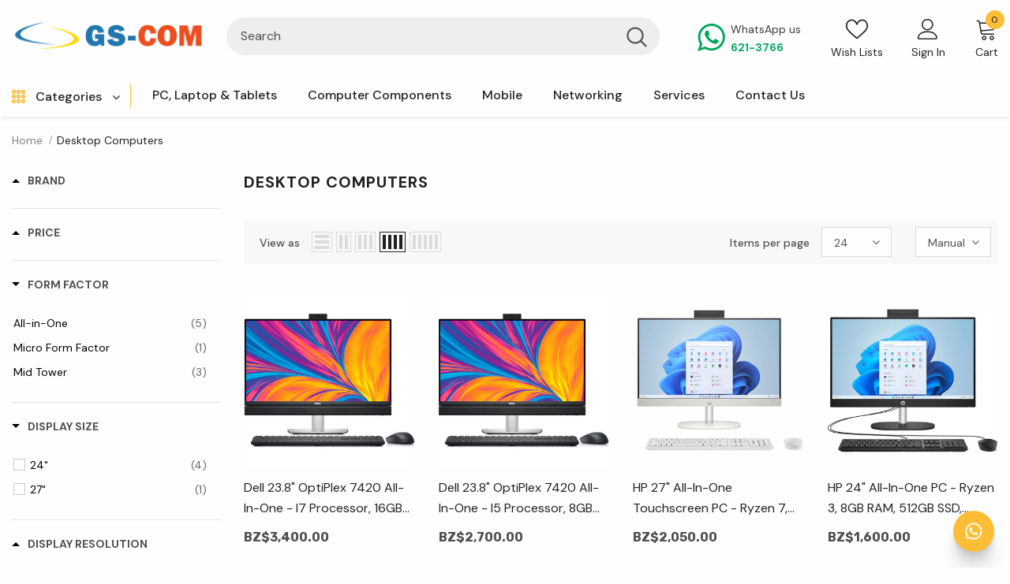

--- FILE ---
content_type: text/html; charset=utf-8
request_url: https://gs-com.bz/collections/desktops
body_size: 69635
content:
  <!doctype html>
<!--[if lt IE 7]><html class="no-js lt-ie9 lt-ie8 lt-ie7" lang="en"> <![endif]-->
<!--[if IE 7]><html class="no-js lt-ie9 lt-ie8" lang="en"> <![endif]-->
<!--[if IE 8]><html class="no-js lt-ie9" lang="en"> <![endif]-->
<!--[if IE 9 ]><html class="ie9 no-js"> <![endif]-->
<!--[if (gt IE 9)|!(IE)]><!--> <html class="no-js"> <!--<![endif]-->
<head>

  <!-- Basic page needs ================================================== -->
  <meta charset="utf-8">
  <meta http-equiv="X-UA-Compatible" content="IE=edge,chrome=1">
	
  <!-- Title and description ================================================== -->
   
  <title>
    Desktop Computers
    
    

     &ndash; 
    GS-COM
    
  </title>
  

  

  <!-- Product meta ================================================== -->
  


  <meta property="og:type" content="website">
  <meta property="og:title" content="Desktop Computers">
  



  <meta property="og:url" content="https://gs-com.bz/collections/desktops">
  <meta property="og:site_name" content="GS-COM">
  <!-- /snippets/twitter-card.liquid -->









  <!-- Helpers ================================================== -->
  <link rel="canonical" href="https://gs-com.bz/collections/desktops">
  <link canonical-shop-url="https://gs-com.bz/">
  <meta name="viewport" content="width=device-width,initial-scale=1">
  <link rel="preload" href="//gs-com.bz/cdn/shop/t/31/assets/vendor.min.css?v=72559489221033970801655761849" as="style">
  <link rel="preload" href="//gs-com.bz/cdn/shop/t/31/assets/theme-styles.css?v=109867114990539303371655761874" as="style">
  <link rel="preload" href="//gs-com.bz/cdn/shop/t/31/assets/theme-styles-responsive.css?v=35086428576900104271655761874" as="style">
  <link rel="preload" href="//gs-com.bz/cdn/shop/t/31/assets/theme-settings.css?v=76087595995931143761741302915" as="style">
  <link rel="preload" href="//gs-com.bz/cdn/shop/t/31/assets/header-05.css?v=180687859257110468381657841347" as="style">
  <link rel="preload" href="//gs-com.bz/cdn/shop/t/31/assets/header-06.css?v=121661260103970495611655761849" as="style">
  <link rel="preload" href="//gs-com.bz/cdn/shop/t/31/assets/header-07.css?v=140688506353898650831655761849" as="style">
  <link rel="preload" href="//gs-com.bz/cdn/shop/t/31/assets/header-08.css?v=174763758891469464321658181664" as="style">
  <link rel="preload" href="//gs-com.bz/cdn/shop/t/31/assets/footer-06.css?v=132629616272968652451655761870" as="style">
  <link rel="preload" href="//gs-com.bz/cdn/shop/t/31/assets/footer-07.css?v=19457261069086938391655761849" as="style">
  <link rel="preload" href="//gs-com.bz/cdn/shop/t/31/assets/footer-08.css?v=27162296046710309331655761848" as="style">
  <link rel="preload" href="//gs-com.bz/cdn/shop/t/31/assets/footer-09.css?v=31723816694365087181655761850" as="style">
  <link rel="preload" href="//gs-com.bz/cdn/shop/t/31/assets/product-skin.css?v=60629851994382655031655761849" as="style">
  <link rel="preload" href="//gs-com.bz/cdn/shop/t/31/assets/layout_style_1170.css?v=93051107529919260101655761849" as="style">
  <link rel="preload" href="//gs-com.bz/cdn/shop/t/31/assets/layout_style_fullwidth.css?v=180071327820194629221655761849" as="style">
  <link rel="preload" href="//gs-com.bz/cdn/shop/t/31/assets/layout_style_flower.css?v=123339213510743989531658243519" as="style">
  <link rel="preload" href="//gs-com.bz/cdn/shop/t/31/assets/layout_style_suppermarket.css?v=107297122562095068311658243514" as="style">
  <link rel="preload" href="//gs-com.bz/cdn/shop/t/31/assets/layout_style_surfup.css?v=6333508663724808751655761851" as="style">
  <link rel="preload" href="//gs-com.bz/cdn/shop/t/31/assets/product-supermarket.css?v=171093545267327271411655761851" as="style">
  <link rel="preload" href="//gs-com.bz/cdn/shop/t/31/assets/jquery.min.js?v=74721525869110791951655761849" as="script">

  <!-- Favicon -->
  
  <link rel="shortcut icon" href="//gs-com.bz/cdn/shop/files/Favicon_64x64_48b2d7ef-35bd-40ee-bd2f-e664f1214812_32x32.png?v=1641832309" type="image/png">
  
  
  <!-- Styles -->
  <style>
    
@import url('https://fonts.googleapis.com/css?family=DM+Sans:300,300i,400,400i,500,500i,600,600i,700,700i,800,800i&display=swap');
			    

          
@import url('https://fonts.googleapis.com/css?family=Rubik:300,300i,400,400i,500,500i,600,600i,700,700i,800,800i&display=swap');
			        
          
    
    :root {
      --font_size: 14px;
      --font_size_minus1: 13px;
      --font_size_minus2: 12px;
      --font_size_minus3: 11px;
      --font_size_minus4: 10px;
      --font_size_plus1: 15px;
      --font_size_plus2: 16px;
      --font_size_plus3: 17px;
      --font_size_plus4: 18px;
      --font_size_plus5: 19px;
      --font_size_plus6: 20px;
      --font_size_plus7: 21px;
      --font_size_plus8: 22px;
      --font_size_plus9: 23px;
      --font_size_plus10: 24px;
      --font_size_plus11: 25px;
      --font_size_plus12: 26px;
      --font_size_plus13: 27px;
      --font_size_plus14: 28px;
      --font_size_plus15: 29px;
      --font_size_plus16: 30px;
      --font_size_plus18: 32px;
      --font_size_plus21: 35px;
      --font_size_plus22: 36px;
      --font_size_plus23: 37px;
      --font_size_plus24: 38px;
      --font_size_plus29: 43px;
      --font_size_plus33: 47px;
      --font_size_plus34: 48px;

	  --fonts_name: DM Sans;
	  --fonts_name_2: Rubik;

      /* Color */
      --body_bg: #fefeff;
      --body_color: #505050;
      --link_color: #0a6cdc;
      --link_color_hover: #232323;
      --link_color_underline: rgba(10, 108, 220, 0.3);

      /* Breadcrumb */
      --breadcrumb_color : #808080;
      --breadcrumb_text_transform : capitalize;

      /* Header and Title */
      --page_title_font_size: 20px;
      --page_title_font_size_minus4: 16px;
      --page_title_font_size_minus6: 14px;
      --page_title_font_size_plus5: 25px;
      --page_title_color: #202020;
      --page_title_text_align : left;
      --page_title_color_underline: rgba(32, 32, 32, 0.3);

      /* Product  */
      --product_name_font_size: 16px;
      --product_name_line_height: 26px;
      --product_text_transform: capitalize;
      --product_name_font_weight: 400;
      --product_name_text_align: left;
      --product_vendor_text_transform: capitalize;
      --product_vendor_font_weight: 500;
      --product_vendor_font_size: 14px;

      --color_title_pr: #202020;
      --color_title_pr_hover: #202020;
      --color_title_pr_hover_underline: rgba(32, 32, 32, 0.3);
      --color_vendor : #202020;
      --sale_text : #e10600;
      --bg_sale : #ffd8d7;
      --custom_label_text : #fd9427;
      --custom_label_bg : #feedbd;
      --bundle_label_text : #43b200;
      --bundle_label_bg : #d7ffd2;
      --new_label_text : #0a6cdc;
      --new_label_bg : #d2e7ff;
      --new_label_border : #d2e7ff;
      --sold_out_text : #505050;
      --bg_sold_out : #e7e7e7;
      --color_price: #202020;
      --color_price_sale: #e10600;
      --color_compare_price: #505050;
      --color_compare_product: #ffffff;
      
        --color_quick_view: #202020;
        --bg_quick_view: #ffffff;
      
      --border_quick_view: transparent;
      --color_wishlist: #0e0e0e;
      --bg_wishlist: #f5f5f5;
      --border_wishlist: transparent;
      --bg_wishlist_active: #ffe5e5;

      /* Button 1 */
      --background_1: #0a6cdc;
      --color_1 : #ffffff;
      --border_1 : #0a6cdc;

      /* Button 2 */
      --background_2: #ffffff;
      --color_2 : #202020;
      --border_2 : #505050;

      /* Button 3 */
      --background_3: #202020;
      --color_3 : #ffffff;
      --border_3 : #202020;

      /* Button Add To Cart */
      --color_add_to_cart : #fff;
      --border_add_to_cart : #000;
      --background_add_to_cart : #000;

      --color_add_to_cart_hover : #000;
      --border_add_to_cart_hover : #000;
      --background_add_to_cart_hover : #fff;


      /* Button */
      
        --button_font_family: Rubik;
      
      --button_font_size: px;
      --button_font_weight: ;
      --button_border_radius: px;
      --button_border_width: px;
      --button_border_style: ;
      --button_text_align: ;
      --button_text_transform: ;
      --button_letter_spacing: ;
      --button_padding_top: px;
      --button_padding_bottom: px;
      --button_padding_left: px;
      --button_padding_right: px;

      

      /* Border Color */
      --border_widget_title : #e0e0e0;
      --border_color_1 : #ebebeb;
      --border_color_2: #e7e7e7;
      --border_page_title: #eaeaea;
      --border_input: #cbcbcb;
      --border_checkbox: #d0d0d0;
      --border_dropdown: #dadada;
      --border_bt_sidebar : #f6f6f6;
      --color_icon_drop: #6b6b6b;

      
          --color_ipt: #3c3c3c;
        

      
      --color_slick_arrow: #212121;
      --color_border_slick_arrow: #505050;
      --color_bg_slick_arrow: #ffffff;
      

      /*color Mobile*/

      --color_menu_mb: #202020;
      --color_menu_level3: #3c3c3c;

      /* Mixin ================= */
      
          --padding_btn: 14px 15px 12px !important;
          --padding_btn_bundle: 14px 15px 12px;
          --padding_btn_qv_add_to_cart: 14px 15px 12px;
          --font_size_btn: var(--font_size);
          --letter_spacing_btn: 0;
      

      
      
          --color-price-box: var(--color_compare_price);
      

      --color_review: #fac325;
      --color_review_empty: #cccccc;

      --border-product-image: #e6e6e6;

      
      --border-radius-17: 0;
      --border-radius-50: 0;
      

      --ask_an_expert_positon: 20vh;
      --ask_an_expert_positon_tb: 14vh;
    }
</style>
  <link href="//gs-com.bz/cdn/shop/t/31/assets/vendor.min.css?v=72559489221033970801655761849" rel="stylesheet" type="text/css" media="all" />
<link href="//gs-com.bz/cdn/shop/t/31/assets/theme-styles.css?v=109867114990539303371655761874" rel="stylesheet" type="text/css" media="all" />
<link href="//gs-com.bz/cdn/shop/t/31/assets/theme-styles-responsive.css?v=35086428576900104271655761874" rel="stylesheet" type="text/css" media="all" />
<link href="//gs-com.bz/cdn/shop/t/31/assets/theme-settings.css?v=76087595995931143761741302915" rel="stylesheet" type="text/css" media="all" />











	<link href="//gs-com.bz/cdn/shop/t/31/assets/header-08.css?v=174763758891469464321658181664" rel="stylesheet" type="text/css" media="all" />













	<link href="//gs-com.bz/cdn/shop/t/31/assets/product-supermarket.css?v=171093545267327271411655761851" rel="stylesheet" type="text/css" media="all" />











	<link href="//gs-com.bz/cdn/shop/t/31/assets/layout_style_suppermarket.css?v=107297122562095068311658243514" rel="stylesheet" type="text/css" media="all" />




  
   <!-- Scripts -->
  <script src="//gs-com.bz/cdn/shop/t/31/assets/jquery.min.js?v=74721525869110791951655761849" type="text/javascript"></script>
<script src="//gs-com.bz/cdn/shop/t/31/assets/jquery-cookie.min.js?v=72365755745404048181655761850" type="text/javascript"></script>
<script src="//gs-com.bz/cdn/shop/t/31/assets/lazysizes.min.js?v=84414966064882348651655761849" type="text/javascript"></script>

<script>
  	window.lazySizesConfig = window.lazySizesConfig || {};
    lazySizesConfig.loadMode = 1;
    window.lazySizesConfig.init = false;
    lazySizes.init();
  
    window.ajax_cart = "upsell";
    window.money_format = "BZ${{amount}}";//"BZ${{amount}} BZD";
    window.shop_currency = "BZD";
    window.show_multiple_currencies = false;
    window.use_color_swatch = true;
    window.product_variant_name = "true";
    window.color_swatch_style = "normal";
    window.enable_sidebar_multiple_choice = true;
    window.file_url = "//gs-com.bz/cdn/shop/files/?v=11799";
    window.asset_url = "";
    window.router = "";
    window.swatch_recently = "color, couleur";
    window.label_sale = "discount_sale";
    window.layout_style = "layout_style_suppermarket";
    window.layout_home = "";
    window.product_style = "supermarket";
    window.category_style = "default";
    window.layout_body = "default";
        
    window.inventory_text = {
        in_stock: "In stock",
        many_in_stock: "Many in stock",
        out_of_stock: "Out of stock",
        add_to_cart: "Add to cart",
        add_all_to_cart: "Add all to Cart",
        sold_out: "Sold Out",
        select_options : "Select options",
        unavailable: "Sold Out",
        view_all_collection: "View All",
        no_more_product: "No more product",
        show_options: "Show Variants",
        hide_options: "Hide Variants",
        adding : "Adding",
        thank_you : "Thank You",
        add_more : "Add More",
        cart_feedback : "Added",
        add_wishlist : "Add to Wish List",
        remove_wishlist : "Remove Wish List",
        add_wishlist_1 : "Add to wishlist",
        remove_wishlist_1 : "Remove wishlist",
        previous: "Prev",
        next: "Next",
      	pre_order : "Pre Order",
        hotStock: "Hurry up! only [inventory] left",
        view_more: "View All",
        view_less : "View Less",
        show_more: "Show More",
        show_less : "Show Less",
        days : "Days",
        hours : "Hours",
        mins : "Mins",
        secs : "Secs",

        customlabel: "Custom Label",
        newlabel: "New",
        salelabel: "Sale",
        soldoutlabel: "Sold Out",
        bundlelabel: "Bundle",

        message_compare : "You must select at least two products to compare!",
        message_iscart : "is added to your shopping cart.",

        add_compare : "Add to compare",
        remove_compare : "Remove compare",
        remove: "Remove",
        warning_quantity: "Maximum quantity",
    };
    window.multi_lang = false;
    window.collection_pagination_type = "scroll";

    window.newsletter_popup = false;
    window.hidden_newsletter = true;
    window.option_ptoduct1 = "size";
    window.option_ptoduct2 = "color";
    window.option_ptoduct3 = "option 3"

    /* Free Shipping Message */
    window.free_shipping_color1 = "#f44336";  
    window.free_shipping_color2 = "#ff9800";
    window.free_shipping_color3 = "#69c69c";
    window.free_shipping_price = 800;
    window.free_shipping_text = {
        free_shipping_message_1: "You qualify for free shipping!",
        free_shipping_message_2:"Only",
        free_shipping_message_3: "away from",
        free_shipping_message_4: "free shipping",
        free_shipping_1: "Free",
        free_shipping_2: "TBD",
    }

</script>

  <!-- Header hook for plugins ================================ -->
  <script>window.performance && window.performance.mark && window.performance.mark('shopify.content_for_header.start');</script><meta name="google-site-verification" content="4CZ-h3DdTa6TKdjsjyvvBVWg6-xNYPJ8OAz63C-PKTA">
<meta id="shopify-digital-wallet" name="shopify-digital-wallet" content="/38394167431/digital_wallets/dialog">
<link rel="alternate" type="application/atom+xml" title="Feed" href="/collections/desktops.atom" />
<link rel="alternate" type="application/json+oembed" href="https://gs-com.bz/collections/desktops.oembed">
<script async="async" src="/checkouts/internal/preloads.js?locale=en-BZ"></script>
<script id="shopify-features" type="application/json">{"accessToken":"27a0a708a97fa5d00113832decdee5e1","betas":["rich-media-storefront-analytics"],"domain":"gs-com.bz","predictiveSearch":true,"shopId":38394167431,"locale":"en"}</script>
<script>var Shopify = Shopify || {};
Shopify.shop = "gs-com-networks.myshopify.com";
Shopify.locale = "en";
Shopify.currency = {"active":"BZD","rate":"1.0"};
Shopify.country = "BZ";
Shopify.theme = {"name":"GS-COM-Gezza-Theme-v4.0\/master","id":120825118855,"schema_name":"Ella","schema_version":"5.1.0","theme_store_id":null,"role":"main"};
Shopify.theme.handle = "null";
Shopify.theme.style = {"id":null,"handle":null};
Shopify.cdnHost = "gs-com.bz/cdn";
Shopify.routes = Shopify.routes || {};
Shopify.routes.root = "/";</script>
<script type="module">!function(o){(o.Shopify=o.Shopify||{}).modules=!0}(window);</script>
<script>!function(o){function n(){var o=[];function n(){o.push(Array.prototype.slice.apply(arguments))}return n.q=o,n}var t=o.Shopify=o.Shopify||{};t.loadFeatures=n(),t.autoloadFeatures=n()}(window);</script>
<script id="shop-js-analytics" type="application/json">{"pageType":"collection"}</script>
<script defer="defer" async type="module" src="//gs-com.bz/cdn/shopifycloud/shop-js/modules/v2/client.init-shop-cart-sync_BT-GjEfc.en.esm.js"></script>
<script defer="defer" async type="module" src="//gs-com.bz/cdn/shopifycloud/shop-js/modules/v2/chunk.common_D58fp_Oc.esm.js"></script>
<script defer="defer" async type="module" src="//gs-com.bz/cdn/shopifycloud/shop-js/modules/v2/chunk.modal_xMitdFEc.esm.js"></script>
<script type="module">
  await import("//gs-com.bz/cdn/shopifycloud/shop-js/modules/v2/client.init-shop-cart-sync_BT-GjEfc.en.esm.js");
await import("//gs-com.bz/cdn/shopifycloud/shop-js/modules/v2/chunk.common_D58fp_Oc.esm.js");
await import("//gs-com.bz/cdn/shopifycloud/shop-js/modules/v2/chunk.modal_xMitdFEc.esm.js");

  window.Shopify.SignInWithShop?.initShopCartSync?.({"fedCMEnabled":true,"windoidEnabled":true});

</script>
<script>(function() {
  var isLoaded = false;
  function asyncLoad() {
    if (isLoaded) return;
    isLoaded = true;
    var urls = ["https:\/\/d68ueg57a8p5r.cloudfront.net\/index.js?shop=gs-com-networks.myshopify.com"];
    for (var i = 0; i < urls.length; i++) {
      var s = document.createElement('script');
      s.type = 'text/javascript';
      s.async = true;
      s.src = urls[i];
      var x = document.getElementsByTagName('script')[0];
      x.parentNode.insertBefore(s, x);
    }
  };
  if(window.attachEvent) {
    window.attachEvent('onload', asyncLoad);
  } else {
    window.addEventListener('load', asyncLoad, false);
  }
})();</script>
<script id="__st">var __st={"a":38394167431,"offset":-21600,"reqid":"24132800-e501-4e1e-8819-5565754dc695-1769229764","pageurl":"gs-com.bz\/collections\/desktops","u":"0397f1a68acb","p":"collection","rtyp":"collection","rid":193401454727};</script>
<script>window.ShopifyPaypalV4VisibilityTracking = true;</script>
<script id="captcha-bootstrap">!function(){'use strict';const t='contact',e='account',n='new_comment',o=[[t,t],['blogs',n],['comments',n],[t,'customer']],c=[[e,'customer_login'],[e,'guest_login'],[e,'recover_customer_password'],[e,'create_customer']],r=t=>t.map((([t,e])=>`form[action*='/${t}']:not([data-nocaptcha='true']) input[name='form_type'][value='${e}']`)).join(','),a=t=>()=>t?[...document.querySelectorAll(t)].map((t=>t.form)):[];function s(){const t=[...o],e=r(t);return a(e)}const i='password',u='form_key',d=['recaptcha-v3-token','g-recaptcha-response','h-captcha-response',i],f=()=>{try{return window.sessionStorage}catch{return}},m='__shopify_v',_=t=>t.elements[u];function p(t,e,n=!1){try{const o=window.sessionStorage,c=JSON.parse(o.getItem(e)),{data:r}=function(t){const{data:e,action:n}=t;return t[m]||n?{data:e,action:n}:{data:t,action:n}}(c);for(const[e,n]of Object.entries(r))t.elements[e]&&(t.elements[e].value=n);n&&o.removeItem(e)}catch(o){console.error('form repopulation failed',{error:o})}}const l='form_type',E='cptcha';function T(t){t.dataset[E]=!0}const w=window,h=w.document,L='Shopify',v='ce_forms',y='captcha';let A=!1;((t,e)=>{const n=(g='f06e6c50-85a8-45c8-87d0-21a2b65856fe',I='https://cdn.shopify.com/shopifycloud/storefront-forms-hcaptcha/ce_storefront_forms_captcha_hcaptcha.v1.5.2.iife.js',D={infoText:'Protected by hCaptcha',privacyText:'Privacy',termsText:'Terms'},(t,e,n)=>{const o=w[L][v],c=o.bindForm;if(c)return c(t,g,e,D).then(n);var r;o.q.push([[t,g,e,D],n]),r=I,A||(h.body.append(Object.assign(h.createElement('script'),{id:'captcha-provider',async:!0,src:r})),A=!0)});var g,I,D;w[L]=w[L]||{},w[L][v]=w[L][v]||{},w[L][v].q=[],w[L][y]=w[L][y]||{},w[L][y].protect=function(t,e){n(t,void 0,e),T(t)},Object.freeze(w[L][y]),function(t,e,n,w,h,L){const[v,y,A,g]=function(t,e,n){const i=e?o:[],u=t?c:[],d=[...i,...u],f=r(d),m=r(i),_=r(d.filter((([t,e])=>n.includes(e))));return[a(f),a(m),a(_),s()]}(w,h,L),I=t=>{const e=t.target;return e instanceof HTMLFormElement?e:e&&e.form},D=t=>v().includes(t);t.addEventListener('submit',(t=>{const e=I(t);if(!e)return;const n=D(e)&&!e.dataset.hcaptchaBound&&!e.dataset.recaptchaBound,o=_(e),c=g().includes(e)&&(!o||!o.value);(n||c)&&t.preventDefault(),c&&!n&&(function(t){try{if(!f())return;!function(t){const e=f();if(!e)return;const n=_(t);if(!n)return;const o=n.value;o&&e.removeItem(o)}(t);const e=Array.from(Array(32),(()=>Math.random().toString(36)[2])).join('');!function(t,e){_(t)||t.append(Object.assign(document.createElement('input'),{type:'hidden',name:u})),t.elements[u].value=e}(t,e),function(t,e){const n=f();if(!n)return;const o=[...t.querySelectorAll(`input[type='${i}']`)].map((({name:t})=>t)),c=[...d,...o],r={};for(const[a,s]of new FormData(t).entries())c.includes(a)||(r[a]=s);n.setItem(e,JSON.stringify({[m]:1,action:t.action,data:r}))}(t,e)}catch(e){console.error('failed to persist form',e)}}(e),e.submit())}));const S=(t,e)=>{t&&!t.dataset[E]&&(n(t,e.some((e=>e===t))),T(t))};for(const o of['focusin','change'])t.addEventListener(o,(t=>{const e=I(t);D(e)&&S(e,y())}));const B=e.get('form_key'),M=e.get(l),P=B&&M;t.addEventListener('DOMContentLoaded',(()=>{const t=y();if(P)for(const e of t)e.elements[l].value===M&&p(e,B);[...new Set([...A(),...v().filter((t=>'true'===t.dataset.shopifyCaptcha))])].forEach((e=>S(e,t)))}))}(h,new URLSearchParams(w.location.search),n,t,e,['guest_login'])})(!0,!0)}();</script>
<script integrity="sha256-4kQ18oKyAcykRKYeNunJcIwy7WH5gtpwJnB7kiuLZ1E=" data-source-attribution="shopify.loadfeatures" defer="defer" src="//gs-com.bz/cdn/shopifycloud/storefront/assets/storefront/load_feature-a0a9edcb.js" crossorigin="anonymous"></script>
<script data-source-attribution="shopify.dynamic_checkout.dynamic.init">var Shopify=Shopify||{};Shopify.PaymentButton=Shopify.PaymentButton||{isStorefrontPortableWallets:!0,init:function(){window.Shopify.PaymentButton.init=function(){};var t=document.createElement("script");t.src="https://gs-com.bz/cdn/shopifycloud/portable-wallets/latest/portable-wallets.en.js",t.type="module",document.head.appendChild(t)}};
</script>
<script data-source-attribution="shopify.dynamic_checkout.buyer_consent">
  function portableWalletsHideBuyerConsent(e){var t=document.getElementById("shopify-buyer-consent"),n=document.getElementById("shopify-subscription-policy-button");t&&n&&(t.classList.add("hidden"),t.setAttribute("aria-hidden","true"),n.removeEventListener("click",e))}function portableWalletsShowBuyerConsent(e){var t=document.getElementById("shopify-buyer-consent"),n=document.getElementById("shopify-subscription-policy-button");t&&n&&(t.classList.remove("hidden"),t.removeAttribute("aria-hidden"),n.addEventListener("click",e))}window.Shopify?.PaymentButton&&(window.Shopify.PaymentButton.hideBuyerConsent=portableWalletsHideBuyerConsent,window.Shopify.PaymentButton.showBuyerConsent=portableWalletsShowBuyerConsent);
</script>
<script data-source-attribution="shopify.dynamic_checkout.cart.bootstrap">document.addEventListener("DOMContentLoaded",(function(){function t(){return document.querySelector("shopify-accelerated-checkout-cart, shopify-accelerated-checkout")}if(t())Shopify.PaymentButton.init();else{new MutationObserver((function(e,n){t()&&(Shopify.PaymentButton.init(),n.disconnect())})).observe(document.body,{childList:!0,subtree:!0})}}));
</script>

<script>window.performance && window.performance.mark && window.performance.mark('shopify.content_for_header.end');</script>

  <!--[if lt IE 9]>
  <script src="//html5shiv.googlecode.com/svn/trunk/html5.js" type="text/javascript"></script>
  <![endif]-->

  
  
  

  <script>

    Shopify.productOptionsMap = {};
    Shopify.quickViewOptionsMap = {};

    Shopify.updateOptionsInSelector = function(selectorIndex, wrapperSlt) {
        Shopify.optionsMap = wrapperSlt === '.product' ? Shopify.productOptionsMap : Shopify.quickViewOptionsMap;

        switch (selectorIndex) {
            case 0:
                var key = 'root';
                var selector = $(wrapperSlt + ' .single-option-selector:eq(0)');
                break;
            case 1:
                var key = $(wrapperSlt + ' .single-option-selector:eq(0)').val();
                var selector = $(wrapperSlt + ' .single-option-selector:eq(1)');
                break;
            case 2:
                var key = $(wrapperSlt + ' .single-option-selector:eq(0)').val();
                key += ' / ' + $(wrapperSlt + ' .single-option-selector:eq(1)').val();
                var selector = $(wrapperSlt + ' .single-option-selector:eq(2)');
        }

        var initialValue = selector.val();
        selector.empty();

        var availableOptions = Shopify.optionsMap[key];

        if (availableOptions && availableOptions.length) {
            for (var i = 0; i < availableOptions.length; i++) {
                var option = availableOptions[i].replace('-sold-out','');
                var newOption = $('<option></option>').val(option).html(option);

                selector.append(newOption);
            }

            $(wrapperSlt + ' .swatch[data-option-index="' + selectorIndex + '"] .swatch-element').each(function() {
                // debugger;
                if ($.inArray($(this).attr('data-value'), availableOptions) !== -1) {
                    $(this).addClass('available').removeClass('soldout').find(':radio').prop('disabled',false).prop('checked',true);
                }
                else {
                    if ($.inArray($(this).attr('data-value') + '-sold-out', availableOptions) !== -1) {
                        $(this).addClass('available').addClass('soldout').find(':radio').prop('disabled',false).prop('checked',true);
                    } else {
                        $(this).removeClass('available').addClass('soldout').find(':radio').prop('disabled',true).prop('checked',false);
                    }
                    
                }
            });

            if ($.inArray(initialValue, availableOptions) !== -1) {
                selector.val(initialValue);
            }

            selector.trigger('change');
        };
    };

    Shopify.linkOptionSelectors = function(product, wrapperSlt, check) {
        // Building our mapping object.
        Shopify.optionsMap = wrapperSlt === '.product' ? Shopify.productOptionsMap : Shopify.quickViewOptionsMap;
        var arr_1= [],
            arr_2= [],
            arr_3= [];

        Shopify.optionsMap['root'] == [];
        for (var i = 0; i < product.variants.length; i++) {
            var variant = product.variants[i];
            if (variant) {
                var key1 = variant.option1;
                var key2 = variant.option1 + ' / ' + variant.option2;
                Shopify.optionsMap[key1] = [];
                Shopify.optionsMap[key2] = [];
            }
        }
        for (var i = 0; i < product.variants.length; i++) {
            var variant = product.variants[i];
            if (variant) {
                if (window.use_color_swatch) {
                    if (variant.available) {
                        // Gathering values for the 1st drop-down.
                        Shopify.optionsMap['root'] = Shopify.optionsMap['root'] || [];

                        // if ($.inArray(variant.option1 + '-sold-out', Shopify.optionsMap['root']) !== -1) {
                        //     Shopify.optionsMap['root'].pop();
                        // } 

                        arr_1.push(variant.option1);
                        arr_1 = $.unique(arr_1);

                        Shopify.optionsMap['root'].push(variant.option1);

                        Shopify.optionsMap['root'] = Shopify.uniq(Shopify.optionsMap['root']);

                        // Gathering values for the 2nd drop-down.
                        if (product.options.length > 1) {
                        var key = variant.option1;
                            Shopify.optionsMap[key] = Shopify.optionsMap[key] || [];
                            // if ($.inArray(variant.option2 + '-sold-out', Shopify.optionsMap[key]) !== -1) {
                            //     Shopify.optionsMap[key].pop();
                            // } 
                            Shopify.optionsMap[key].push(variant.option2);
                            if ($.inArray(variant.option2, arr_2) === -1) {
                                arr_2.push(variant.option2);
                                arr_2 = $.unique(arr_2);
                            }
                            Shopify.optionsMap[key] = Shopify.uniq(Shopify.optionsMap[key]);
                        }

                        // Gathering values for the 3rd drop-down.
                        if (product.options.length === 3) {
                            var key = variant.option1 + ' / ' + variant.option2;
                            Shopify.optionsMap[key] = Shopify.optionsMap[key] || [];
                            Shopify.optionsMap[key].push(variant.option3);

                            if ($.inArray(variant.option3, arr_3) === -1) {
                                arr_3.push(variant.option3);
                                arr_3 = $.unique(arr_3);
                            }
                            
                            Shopify.optionsMap[key] = Shopify.uniq(Shopify.optionsMap[key]);
                        }
                    } else {
                        // Gathering values for the 1st drop-down.
                        Shopify.optionsMap['root'] = Shopify.optionsMap['root'] || [];
                        if ($.inArray(variant.option1, arr_1) === -1) {
                            Shopify.optionsMap['root'].push(variant.option1 + '-sold-out');
                        }
                        
                        Shopify.optionsMap['root'] = Shopify.uniq(Shopify.optionsMap['root']);

                        // Gathering values for the 2nd drop-down.
                        if (product.options.length > 1) {
                            var key = variant.option1;
                            Shopify.optionsMap[key] = Shopify.optionsMap[key] || [];
                            // Shopify.optionsMap[key].push(variant.option2);

                            // if ($.inArray(variant.option2, arr_2) === -1) {
                                Shopify.optionsMap[key].push(variant.option2 + '-sold-out');
                            // }
                            
                            Shopify.optionsMap[key] = Shopify.uniq(Shopify.optionsMap[key]);
                        }

                        // Gathering values for the 3rd drop-down.
                        if (product.options.length === 3) {
                            var key = variant.option1 + ' / ' + variant.option2;
                            Shopify.optionsMap[key] = Shopify.optionsMap[key] || [];
//                             if ($.inArray(variant.option3, arr_3) === -1) {
                                Shopify.optionsMap[key].push(variant.option3 + '-sold-out');
//                             }
                            Shopify.optionsMap[key] = Shopify.uniq(Shopify.optionsMap[key]);
                        }

                    }
                } else {
                    // Gathering values for the 1st drop-down.
                    if (check) {
                        if (variant.available) {
                            Shopify.optionsMap['root'] = Shopify.optionsMap['root'] || [];
                            Shopify.optionsMap['root'].push(variant.option1);
                            Shopify.optionsMap['root'] = Shopify.uniq(Shopify.optionsMap['root']);

                            // Gathering values for the 2nd drop-down.
                            if (product.options.length > 1) {
                            var key = variant.option1;
                                Shopify.optionsMap[key] = Shopify.optionsMap[key] || [];
                                Shopify.optionsMap[key].push(variant.option2);
                                Shopify.optionsMap[key] = Shopify.uniq(Shopify.optionsMap[key]);
                            }

                            // Gathering values for the 3rd drop-down.
                            if (product.options.length === 3) {
                                var key = variant.option1 + ' / ' + variant.option2;
                                Shopify.optionsMap[key] = Shopify.optionsMap[key] || [];
                                Shopify.optionsMap[key].push(variant.option3);
                                Shopify.optionsMap[key] = Shopify.uniq(Shopify.optionsMap[key]);
                            }
                        }
                    } else {
                        Shopify.optionsMap['root'] = Shopify.optionsMap['root'] || [];

                        Shopify.optionsMap['root'].push(variant.option1);
                        Shopify.optionsMap['root'] = Shopify.uniq(Shopify.optionsMap['root']);

                        // Gathering values for the 2nd drop-down.
                        if (product.options.length > 1) {
                        var key = variant.option1;
                            Shopify.optionsMap[key] = Shopify.optionsMap[key] || [];
                            Shopify.optionsMap[key].push(variant.option2);
                            Shopify.optionsMap[key] = Shopify.uniq(Shopify.optionsMap[key]);
                        }

                        // Gathering values for the 3rd drop-down.
                        if (product.options.length === 3) {
                            var key = variant.option1 + ' / ' + variant.option2;
                            Shopify.optionsMap[key] = Shopify.optionsMap[key] || [];
                            Shopify.optionsMap[key].push(variant.option3);
                            Shopify.optionsMap[key] = Shopify.uniq(Shopify.optionsMap[key]);
                        }
                    }
                    
                }
            }
        };

        // Update options right away.
        Shopify.updateOptionsInSelector(0, wrapperSlt);

        if (product.options.length > 1) Shopify.updateOptionsInSelector(1, wrapperSlt);
        if (product.options.length === 3) Shopify.updateOptionsInSelector(2, wrapperSlt);

        // When there is an update in the first dropdown.
        $(wrapperSlt + " .single-option-selector:eq(0)").change(function() {
            Shopify.updateOptionsInSelector(1, wrapperSlt);
            if (product.options.length === 3) Shopify.updateOptionsInSelector(2, wrapperSlt);
            return true;
        });

        // When there is an update in the second dropdown.
        $(wrapperSlt + " .single-option-selector:eq(1)").change(function() {
            if (product.options.length === 3) Shopify.updateOptionsInSelector(2, wrapperSlt);
            return true;
        });
    };
</script>
  


 <!--begin-boost-pfs-filter-css-->
   <link href="//gs-com.bz/cdn/shop/t/31/assets/boost-pfs-init.css?v=79638103843361532681659047699" rel="stylesheet" type="text/css" media="all" />
  <link rel="preload stylesheet" href="//gs-com.bz/cdn/shop/t/31/assets/boost-pfs-general.css?v=126622535520121989531659047702" as="style"><link href="//gs-com.bz/cdn/shop/t/31/assets/boost-pfs-custom.css?v=76188402502979831351659047704" rel="stylesheet" type="text/css" media="all" />
<style data-id="boost-pfs-style">
    .boost-pfs-filter-option-title-text {}

   .boost-pfs-filter-tree-v .boost-pfs-filter-option-title-text:before {}
    .boost-pfs-filter-tree-v .boost-pfs-filter-option.boost-pfs-filter-option-collapsed .boost-pfs-filter-option-title-text:before {}
    .boost-pfs-filter-tree-h .boost-pfs-filter-option-title-heading:before {}

    .boost-pfs-filter-refine-by .boost-pfs-filter-option-title h3 {}

    .boost-pfs-filter-option-content .boost-pfs-filter-option-item-list .boost-pfs-filter-option-item button,
    .boost-pfs-filter-option-content .boost-pfs-filter-option-item-list .boost-pfs-filter-option-item .boost-pfs-filter-button,
    .boost-pfs-filter-option-range-amount input,
    .boost-pfs-filter-tree-v .boost-pfs-filter-refine-by .boost-pfs-filter-refine-by-items .refine-by-item,
    .boost-pfs-filter-refine-by-wrapper-v .boost-pfs-filter-refine-by .boost-pfs-filter-refine-by-items .refine-by-item,
    .boost-pfs-filter-refine-by .boost-pfs-filter-option-title,
    .boost-pfs-filter-refine-by .boost-pfs-filter-refine-by-items .refine-by-item>a,
    .boost-pfs-filter-refine-by>span,
    .boost-pfs-filter-clear,
    .boost-pfs-filter-clear-all{}
    .boost-pfs-filter-tree-h .boost-pfs-filter-pc .boost-pfs-filter-refine-by-items .refine-by-item .boost-pfs-filter-clear .refine-by-type,
    .boost-pfs-filter-refine-by-wrapper-h .boost-pfs-filter-pc .boost-pfs-filter-refine-by-items .refine-by-item .boost-pfs-filter-clear .refine-by-type {}

    .boost-pfs-filter-option-multi-level-collections .boost-pfs-filter-option-multi-level-list .boost-pfs-filter-option-item .boost-pfs-filter-button-arrow .boost-pfs-arrow:before,
    .boost-pfs-filter-option-multi-level-tag .boost-pfs-filter-option-multi-level-list .boost-pfs-filter-option-item .boost-pfs-filter-button-arrow .boost-pfs-arrow:before {}

    .boost-pfs-filter-refine-by-wrapper-v .boost-pfs-filter-refine-by .boost-pfs-filter-refine-by-items .refine-by-item .boost-pfs-filter-clear:after,
    .boost-pfs-filter-refine-by-wrapper-v .boost-pfs-filter-refine-by .boost-pfs-filter-refine-by-items .refine-by-item .boost-pfs-filter-clear:before,
    .boost-pfs-filter-tree-v .boost-pfs-filter-refine-by .boost-pfs-filter-refine-by-items .refine-by-item .boost-pfs-filter-clear:after,
    .boost-pfs-filter-tree-v .boost-pfs-filter-refine-by .boost-pfs-filter-refine-by-items .refine-by-item .boost-pfs-filter-clear:before,
    .boost-pfs-filter-refine-by-wrapper-h .boost-pfs-filter-pc .boost-pfs-filter-refine-by-items .refine-by-item .boost-pfs-filter-clear:after,
    .boost-pfs-filter-refine-by-wrapper-h .boost-pfs-filter-pc .boost-pfs-filter-refine-by-items .refine-by-item .boost-pfs-filter-clear:before,
    .boost-pfs-filter-tree-h .boost-pfs-filter-pc .boost-pfs-filter-refine-by-items .refine-by-item .boost-pfs-filter-clear:after,
    .boost-pfs-filter-tree-h .boost-pfs-filter-pc .boost-pfs-filter-refine-by-items .refine-by-item .boost-pfs-filter-clear:before {}
    .boost-pfs-filter-option-range-slider .noUi-value-horizontal {}

    .boost-pfs-filter-tree-mobile-button button,
    .boost-pfs-filter-top-sorting-mobile button {}
    .boost-pfs-filter-top-sorting-mobile button>span:after {}
  </style>

 <!--end-boost-pfs-filter-css-->
  
<!-- Hotjar Tracking Code for GS-COM -->
<script>
    (function(h,o,t,j,a,r){
        h.hj=h.hj||function(){(h.hj.q=h.hj.q||[]).push(arguments)};
        h._hjSettings={hjid:3311736,hjsv:6};
        a=o.getElementsByTagName('head')[0];
        r=o.createElement('script');r.async=1;
        r.src=t+h._hjSettings.hjid+j+h._hjSettings.hjsv;
        a.appendChild(r);
    })(window,document,'https://static.hotjar.com/c/hotjar-','.js?sv=');
</script>
 



<!-- BEGIN app block: shopify://apps/pagefly-page-builder/blocks/app-embed/83e179f7-59a0-4589-8c66-c0dddf959200 -->

<!-- BEGIN app snippet: pagefly-cro-ab-testing-main -->







<script>
  ;(function () {
    const url = new URL(window.location)
    const viewParam = url.searchParams.get('view')
    if (viewParam && viewParam.includes('variant-pf-')) {
      url.searchParams.set('pf_v', viewParam)
      url.searchParams.delete('view')
      window.history.replaceState({}, '', url)
    }
  })()
</script>



<script type='module'>
  
  window.PAGEFLY_CRO = window.PAGEFLY_CRO || {}

  window.PAGEFLY_CRO['data_debug'] = {
    original_template_suffix: "all_collections",
    allow_ab_test: false,
    ab_test_start_time: 0,
    ab_test_end_time: 0,
    today_date_time: 1769229764000,
  }
  window.PAGEFLY_CRO['GA4'] = { enabled: false}
</script>

<!-- END app snippet -->








  <script src='https://cdn.shopify.com/extensions/019bb4f9-aed6-78a3-be91-e9d44663e6bf/pagefly-page-builder-215/assets/pagefly-helper.js' defer='defer'></script>

  <script src='https://cdn.shopify.com/extensions/019bb4f9-aed6-78a3-be91-e9d44663e6bf/pagefly-page-builder-215/assets/pagefly-general-helper.js' defer='defer'></script>

  <script src='https://cdn.shopify.com/extensions/019bb4f9-aed6-78a3-be91-e9d44663e6bf/pagefly-page-builder-215/assets/pagefly-snap-slider.js' defer='defer'></script>

  <script src='https://cdn.shopify.com/extensions/019bb4f9-aed6-78a3-be91-e9d44663e6bf/pagefly-page-builder-215/assets/pagefly-slideshow-v3.js' defer='defer'></script>

  <script src='https://cdn.shopify.com/extensions/019bb4f9-aed6-78a3-be91-e9d44663e6bf/pagefly-page-builder-215/assets/pagefly-slideshow-v4.js' defer='defer'></script>

  <script src='https://cdn.shopify.com/extensions/019bb4f9-aed6-78a3-be91-e9d44663e6bf/pagefly-page-builder-215/assets/pagefly-glider.js' defer='defer'></script>

  <script src='https://cdn.shopify.com/extensions/019bb4f9-aed6-78a3-be91-e9d44663e6bf/pagefly-page-builder-215/assets/pagefly-slideshow-v1-v2.js' defer='defer'></script>

  <script src='https://cdn.shopify.com/extensions/019bb4f9-aed6-78a3-be91-e9d44663e6bf/pagefly-page-builder-215/assets/pagefly-product-media.js' defer='defer'></script>

  <script src='https://cdn.shopify.com/extensions/019bb4f9-aed6-78a3-be91-e9d44663e6bf/pagefly-page-builder-215/assets/pagefly-product.js' defer='defer'></script>


<script id='pagefly-helper-data' type='application/json'>
  {
    "page_optimization": {
      "assets_prefetching": false
    },
    "elements_asset_mapper": {
      "Accordion": "https://cdn.shopify.com/extensions/019bb4f9-aed6-78a3-be91-e9d44663e6bf/pagefly-page-builder-215/assets/pagefly-accordion.js",
      "Accordion3": "https://cdn.shopify.com/extensions/019bb4f9-aed6-78a3-be91-e9d44663e6bf/pagefly-page-builder-215/assets/pagefly-accordion3.js",
      "CountDown": "https://cdn.shopify.com/extensions/019bb4f9-aed6-78a3-be91-e9d44663e6bf/pagefly-page-builder-215/assets/pagefly-countdown.js",
      "GMap1": "https://cdn.shopify.com/extensions/019bb4f9-aed6-78a3-be91-e9d44663e6bf/pagefly-page-builder-215/assets/pagefly-gmap.js",
      "GMap2": "https://cdn.shopify.com/extensions/019bb4f9-aed6-78a3-be91-e9d44663e6bf/pagefly-page-builder-215/assets/pagefly-gmap.js",
      "GMapBasicV2": "https://cdn.shopify.com/extensions/019bb4f9-aed6-78a3-be91-e9d44663e6bf/pagefly-page-builder-215/assets/pagefly-gmap.js",
      "GMapAdvancedV2": "https://cdn.shopify.com/extensions/019bb4f9-aed6-78a3-be91-e9d44663e6bf/pagefly-page-builder-215/assets/pagefly-gmap.js",
      "HTML.Video": "https://cdn.shopify.com/extensions/019bb4f9-aed6-78a3-be91-e9d44663e6bf/pagefly-page-builder-215/assets/pagefly-htmlvideo.js",
      "HTML.Video2": "https://cdn.shopify.com/extensions/019bb4f9-aed6-78a3-be91-e9d44663e6bf/pagefly-page-builder-215/assets/pagefly-htmlvideo2.js",
      "HTML.Video3": "https://cdn.shopify.com/extensions/019bb4f9-aed6-78a3-be91-e9d44663e6bf/pagefly-page-builder-215/assets/pagefly-htmlvideo2.js",
      "BackgroundVideo": "https://cdn.shopify.com/extensions/019bb4f9-aed6-78a3-be91-e9d44663e6bf/pagefly-page-builder-215/assets/pagefly-htmlvideo2.js",
      "Instagram": "https://cdn.shopify.com/extensions/019bb4f9-aed6-78a3-be91-e9d44663e6bf/pagefly-page-builder-215/assets/pagefly-instagram.js",
      "Instagram2": "https://cdn.shopify.com/extensions/019bb4f9-aed6-78a3-be91-e9d44663e6bf/pagefly-page-builder-215/assets/pagefly-instagram.js",
      "Insta3": "https://cdn.shopify.com/extensions/019bb4f9-aed6-78a3-be91-e9d44663e6bf/pagefly-page-builder-215/assets/pagefly-instagram3.js",
      "Tabs": "https://cdn.shopify.com/extensions/019bb4f9-aed6-78a3-be91-e9d44663e6bf/pagefly-page-builder-215/assets/pagefly-tab.js",
      "Tabs3": "https://cdn.shopify.com/extensions/019bb4f9-aed6-78a3-be91-e9d44663e6bf/pagefly-page-builder-215/assets/pagefly-tab3.js",
      "ProductBox": "https://cdn.shopify.com/extensions/019bb4f9-aed6-78a3-be91-e9d44663e6bf/pagefly-page-builder-215/assets/pagefly-cart.js",
      "FBPageBox2": "https://cdn.shopify.com/extensions/019bb4f9-aed6-78a3-be91-e9d44663e6bf/pagefly-page-builder-215/assets/pagefly-facebook.js",
      "FBLikeButton2": "https://cdn.shopify.com/extensions/019bb4f9-aed6-78a3-be91-e9d44663e6bf/pagefly-page-builder-215/assets/pagefly-facebook.js",
      "TwitterFeed2": "https://cdn.shopify.com/extensions/019bb4f9-aed6-78a3-be91-e9d44663e6bf/pagefly-page-builder-215/assets/pagefly-twitter.js",
      "Paragraph4": "https://cdn.shopify.com/extensions/019bb4f9-aed6-78a3-be91-e9d44663e6bf/pagefly-page-builder-215/assets/pagefly-paragraph4.js",

      "AliReviews": "https://cdn.shopify.com/extensions/019bb4f9-aed6-78a3-be91-e9d44663e6bf/pagefly-page-builder-215/assets/pagefly-3rd-elements.js",
      "BackInStock": "https://cdn.shopify.com/extensions/019bb4f9-aed6-78a3-be91-e9d44663e6bf/pagefly-page-builder-215/assets/pagefly-3rd-elements.js",
      "GloboBackInStock": "https://cdn.shopify.com/extensions/019bb4f9-aed6-78a3-be91-e9d44663e6bf/pagefly-page-builder-215/assets/pagefly-3rd-elements.js",
      "GrowaveWishlist": "https://cdn.shopify.com/extensions/019bb4f9-aed6-78a3-be91-e9d44663e6bf/pagefly-page-builder-215/assets/pagefly-3rd-elements.js",
      "InfiniteOptionsShopPad": "https://cdn.shopify.com/extensions/019bb4f9-aed6-78a3-be91-e9d44663e6bf/pagefly-page-builder-215/assets/pagefly-3rd-elements.js",
      "InkybayProductPersonalizer": "https://cdn.shopify.com/extensions/019bb4f9-aed6-78a3-be91-e9d44663e6bf/pagefly-page-builder-215/assets/pagefly-3rd-elements.js",
      "LimeSpot": "https://cdn.shopify.com/extensions/019bb4f9-aed6-78a3-be91-e9d44663e6bf/pagefly-page-builder-215/assets/pagefly-3rd-elements.js",
      "Loox": "https://cdn.shopify.com/extensions/019bb4f9-aed6-78a3-be91-e9d44663e6bf/pagefly-page-builder-215/assets/pagefly-3rd-elements.js",
      "Opinew": "https://cdn.shopify.com/extensions/019bb4f9-aed6-78a3-be91-e9d44663e6bf/pagefly-page-builder-215/assets/pagefly-3rd-elements.js",
      "Powr": "https://cdn.shopify.com/extensions/019bb4f9-aed6-78a3-be91-e9d44663e6bf/pagefly-page-builder-215/assets/pagefly-3rd-elements.js",
      "ProductReviews": "https://cdn.shopify.com/extensions/019bb4f9-aed6-78a3-be91-e9d44663e6bf/pagefly-page-builder-215/assets/pagefly-3rd-elements.js",
      "PushOwl": "https://cdn.shopify.com/extensions/019bb4f9-aed6-78a3-be91-e9d44663e6bf/pagefly-page-builder-215/assets/pagefly-3rd-elements.js",
      "ReCharge": "https://cdn.shopify.com/extensions/019bb4f9-aed6-78a3-be91-e9d44663e6bf/pagefly-page-builder-215/assets/pagefly-3rd-elements.js",
      "Rivyo": "https://cdn.shopify.com/extensions/019bb4f9-aed6-78a3-be91-e9d44663e6bf/pagefly-page-builder-215/assets/pagefly-3rd-elements.js",
      "TrackingMore": "https://cdn.shopify.com/extensions/019bb4f9-aed6-78a3-be91-e9d44663e6bf/pagefly-page-builder-215/assets/pagefly-3rd-elements.js",
      "Vitals": "https://cdn.shopify.com/extensions/019bb4f9-aed6-78a3-be91-e9d44663e6bf/pagefly-page-builder-215/assets/pagefly-3rd-elements.js",
      "Wiser": "https://cdn.shopify.com/extensions/019bb4f9-aed6-78a3-be91-e9d44663e6bf/pagefly-page-builder-215/assets/pagefly-3rd-elements.js"
    },
    "custom_elements_mapper": {
      "pf-click-action-element": "https://cdn.shopify.com/extensions/019bb4f9-aed6-78a3-be91-e9d44663e6bf/pagefly-page-builder-215/assets/pagefly-click-action-element.js",
      "pf-dialog-element": "https://cdn.shopify.com/extensions/019bb4f9-aed6-78a3-be91-e9d44663e6bf/pagefly-page-builder-215/assets/pagefly-dialog-element.js"
    }
  }
</script>


<!-- END app block --><meta property="og:image" content="https://cdn.shopify.com/s/files/1/0383/9416/7431/collections/dell_optiplex_3070.jpg?v=1601585530" />
<meta property="og:image:secure_url" content="https://cdn.shopify.com/s/files/1/0383/9416/7431/collections/dell_optiplex_3070.jpg?v=1601585530" />
<meta property="og:image:width" content="1500" />
<meta property="og:image:height" content="1500" />
<meta property="og:image:alt" content="Desktop Computers" />
<link href="https://monorail-edge.shopifysvc.com" rel="dns-prefetch">
<script>(function(){if ("sendBeacon" in navigator && "performance" in window) {try {var session_token_from_headers = performance.getEntriesByType('navigation')[0].serverTiming.find(x => x.name == '_s').description;} catch {var session_token_from_headers = undefined;}var session_cookie_matches = document.cookie.match(/_shopify_s=([^;]*)/);var session_token_from_cookie = session_cookie_matches && session_cookie_matches.length === 2 ? session_cookie_matches[1] : "";var session_token = session_token_from_headers || session_token_from_cookie || "";function handle_abandonment_event(e) {var entries = performance.getEntries().filter(function(entry) {return /monorail-edge.shopifysvc.com/.test(entry.name);});if (!window.abandonment_tracked && entries.length === 0) {window.abandonment_tracked = true;var currentMs = Date.now();var navigation_start = performance.timing.navigationStart;var payload = {shop_id: 38394167431,url: window.location.href,navigation_start,duration: currentMs - navigation_start,session_token,page_type: "collection"};window.navigator.sendBeacon("https://monorail-edge.shopifysvc.com/v1/produce", JSON.stringify({schema_id: "online_store_buyer_site_abandonment/1.1",payload: payload,metadata: {event_created_at_ms: currentMs,event_sent_at_ms: currentMs}}));}}window.addEventListener('pagehide', handle_abandonment_event);}}());</script>
<script id="web-pixels-manager-setup">(function e(e,d,r,n,o){if(void 0===o&&(o={}),!Boolean(null===(a=null===(i=window.Shopify)||void 0===i?void 0:i.analytics)||void 0===a?void 0:a.replayQueue)){var i,a;window.Shopify=window.Shopify||{};var t=window.Shopify;t.analytics=t.analytics||{};var s=t.analytics;s.replayQueue=[],s.publish=function(e,d,r){return s.replayQueue.push([e,d,r]),!0};try{self.performance.mark("wpm:start")}catch(e){}var l=function(){var e={modern:/Edge?\/(1{2}[4-9]|1[2-9]\d|[2-9]\d{2}|\d{4,})\.\d+(\.\d+|)|Firefox\/(1{2}[4-9]|1[2-9]\d|[2-9]\d{2}|\d{4,})\.\d+(\.\d+|)|Chrom(ium|e)\/(9{2}|\d{3,})\.\d+(\.\d+|)|(Maci|X1{2}).+ Version\/(15\.\d+|(1[6-9]|[2-9]\d|\d{3,})\.\d+)([,.]\d+|)( \(\w+\)|)( Mobile\/\w+|) Safari\/|Chrome.+OPR\/(9{2}|\d{3,})\.\d+\.\d+|(CPU[ +]OS|iPhone[ +]OS|CPU[ +]iPhone|CPU IPhone OS|CPU iPad OS)[ +]+(15[._]\d+|(1[6-9]|[2-9]\d|\d{3,})[._]\d+)([._]\d+|)|Android:?[ /-](13[3-9]|1[4-9]\d|[2-9]\d{2}|\d{4,})(\.\d+|)(\.\d+|)|Android.+Firefox\/(13[5-9]|1[4-9]\d|[2-9]\d{2}|\d{4,})\.\d+(\.\d+|)|Android.+Chrom(ium|e)\/(13[3-9]|1[4-9]\d|[2-9]\d{2}|\d{4,})\.\d+(\.\d+|)|SamsungBrowser\/([2-9]\d|\d{3,})\.\d+/,legacy:/Edge?\/(1[6-9]|[2-9]\d|\d{3,})\.\d+(\.\d+|)|Firefox\/(5[4-9]|[6-9]\d|\d{3,})\.\d+(\.\d+|)|Chrom(ium|e)\/(5[1-9]|[6-9]\d|\d{3,})\.\d+(\.\d+|)([\d.]+$|.*Safari\/(?![\d.]+ Edge\/[\d.]+$))|(Maci|X1{2}).+ Version\/(10\.\d+|(1[1-9]|[2-9]\d|\d{3,})\.\d+)([,.]\d+|)( \(\w+\)|)( Mobile\/\w+|) Safari\/|Chrome.+OPR\/(3[89]|[4-9]\d|\d{3,})\.\d+\.\d+|(CPU[ +]OS|iPhone[ +]OS|CPU[ +]iPhone|CPU IPhone OS|CPU iPad OS)[ +]+(10[._]\d+|(1[1-9]|[2-9]\d|\d{3,})[._]\d+)([._]\d+|)|Android:?[ /-](13[3-9]|1[4-9]\d|[2-9]\d{2}|\d{4,})(\.\d+|)(\.\d+|)|Mobile Safari.+OPR\/([89]\d|\d{3,})\.\d+\.\d+|Android.+Firefox\/(13[5-9]|1[4-9]\d|[2-9]\d{2}|\d{4,})\.\d+(\.\d+|)|Android.+Chrom(ium|e)\/(13[3-9]|1[4-9]\d|[2-9]\d{2}|\d{4,})\.\d+(\.\d+|)|Android.+(UC? ?Browser|UCWEB|U3)[ /]?(15\.([5-9]|\d{2,})|(1[6-9]|[2-9]\d|\d{3,})\.\d+)\.\d+|SamsungBrowser\/(5\.\d+|([6-9]|\d{2,})\.\d+)|Android.+MQ{2}Browser\/(14(\.(9|\d{2,})|)|(1[5-9]|[2-9]\d|\d{3,})(\.\d+|))(\.\d+|)|K[Aa][Ii]OS\/(3\.\d+|([4-9]|\d{2,})\.\d+)(\.\d+|)/},d=e.modern,r=e.legacy,n=navigator.userAgent;return n.match(d)?"modern":n.match(r)?"legacy":"unknown"}(),u="modern"===l?"modern":"legacy",c=(null!=n?n:{modern:"",legacy:""})[u],f=function(e){return[e.baseUrl,"/wpm","/b",e.hashVersion,"modern"===e.buildTarget?"m":"l",".js"].join("")}({baseUrl:d,hashVersion:r,buildTarget:u}),m=function(e){var d=e.version,r=e.bundleTarget,n=e.surface,o=e.pageUrl,i=e.monorailEndpoint;return{emit:function(e){var a=e.status,t=e.errorMsg,s=(new Date).getTime(),l=JSON.stringify({metadata:{event_sent_at_ms:s},events:[{schema_id:"web_pixels_manager_load/3.1",payload:{version:d,bundle_target:r,page_url:o,status:a,surface:n,error_msg:t},metadata:{event_created_at_ms:s}}]});if(!i)return console&&console.warn&&console.warn("[Web Pixels Manager] No Monorail endpoint provided, skipping logging."),!1;try{return self.navigator.sendBeacon.bind(self.navigator)(i,l)}catch(e){}var u=new XMLHttpRequest;try{return u.open("POST",i,!0),u.setRequestHeader("Content-Type","text/plain"),u.send(l),!0}catch(e){return console&&console.warn&&console.warn("[Web Pixels Manager] Got an unhandled error while logging to Monorail."),!1}}}}({version:r,bundleTarget:l,surface:e.surface,pageUrl:self.location.href,monorailEndpoint:e.monorailEndpoint});try{o.browserTarget=l,function(e){var d=e.src,r=e.async,n=void 0===r||r,o=e.onload,i=e.onerror,a=e.sri,t=e.scriptDataAttributes,s=void 0===t?{}:t,l=document.createElement("script"),u=document.querySelector("head"),c=document.querySelector("body");if(l.async=n,l.src=d,a&&(l.integrity=a,l.crossOrigin="anonymous"),s)for(var f in s)if(Object.prototype.hasOwnProperty.call(s,f))try{l.dataset[f]=s[f]}catch(e){}if(o&&l.addEventListener("load",o),i&&l.addEventListener("error",i),u)u.appendChild(l);else{if(!c)throw new Error("Did not find a head or body element to append the script");c.appendChild(l)}}({src:f,async:!0,onload:function(){if(!function(){var e,d;return Boolean(null===(d=null===(e=window.Shopify)||void 0===e?void 0:e.analytics)||void 0===d?void 0:d.initialized)}()){var d=window.webPixelsManager.init(e)||void 0;if(d){var r=window.Shopify.analytics;r.replayQueue.forEach((function(e){var r=e[0],n=e[1],o=e[2];d.publishCustomEvent(r,n,o)})),r.replayQueue=[],r.publish=d.publishCustomEvent,r.visitor=d.visitor,r.initialized=!0}}},onerror:function(){return m.emit({status:"failed",errorMsg:"".concat(f," has failed to load")})},sri:function(e){var d=/^sha384-[A-Za-z0-9+/=]+$/;return"string"==typeof e&&d.test(e)}(c)?c:"",scriptDataAttributes:o}),m.emit({status:"loading"})}catch(e){m.emit({status:"failed",errorMsg:(null==e?void 0:e.message)||"Unknown error"})}}})({shopId: 38394167431,storefrontBaseUrl: "https://gs-com.bz",extensionsBaseUrl: "https://extensions.shopifycdn.com/cdn/shopifycloud/web-pixels-manager",monorailEndpoint: "https://monorail-edge.shopifysvc.com/unstable/produce_batch",surface: "storefront-renderer",enabledBetaFlags: ["2dca8a86"],webPixelsConfigList: [{"id":"394264711","configuration":"{\"config\":\"{\\\"pixel_id\\\":\\\"G-L3FGD7WDL2\\\",\\\"gtag_events\\\":[{\\\"type\\\":\\\"begin_checkout\\\",\\\"action_label\\\":\\\"G-L3FGD7WDL2\\\"},{\\\"type\\\":\\\"search\\\",\\\"action_label\\\":\\\"G-L3FGD7WDL2\\\"},{\\\"type\\\":\\\"view_item\\\",\\\"action_label\\\":[\\\"G-L3FGD7WDL2\\\",\\\"MC-VGZ62MPMF6\\\"]},{\\\"type\\\":\\\"purchase\\\",\\\"action_label\\\":[\\\"G-L3FGD7WDL2\\\",\\\"MC-VGZ62MPMF6\\\"]},{\\\"type\\\":\\\"page_view\\\",\\\"action_label\\\":[\\\"G-L3FGD7WDL2\\\",\\\"MC-VGZ62MPMF6\\\"]},{\\\"type\\\":\\\"add_payment_info\\\",\\\"action_label\\\":\\\"G-L3FGD7WDL2\\\"},{\\\"type\\\":\\\"add_to_cart\\\",\\\"action_label\\\":\\\"G-L3FGD7WDL2\\\"}],\\\"enable_monitoring_mode\\\":false}\"}","eventPayloadVersion":"v1","runtimeContext":"OPEN","scriptVersion":"b2a88bafab3e21179ed38636efcd8a93","type":"APP","apiClientId":1780363,"privacyPurposes":[],"dataSharingAdjustments":{"protectedCustomerApprovalScopes":["read_customer_address","read_customer_email","read_customer_name","read_customer_personal_data","read_customer_phone"]}},{"id":"124158087","configuration":"{\"pixel_id\":\"705886906704328\",\"pixel_type\":\"facebook_pixel\",\"metaapp_system_user_token\":\"-\"}","eventPayloadVersion":"v1","runtimeContext":"OPEN","scriptVersion":"ca16bc87fe92b6042fbaa3acc2fbdaa6","type":"APP","apiClientId":2329312,"privacyPurposes":["ANALYTICS","MARKETING","SALE_OF_DATA"],"dataSharingAdjustments":{"protectedCustomerApprovalScopes":["read_customer_address","read_customer_email","read_customer_name","read_customer_personal_data","read_customer_phone"]}},{"id":"shopify-app-pixel","configuration":"{}","eventPayloadVersion":"v1","runtimeContext":"STRICT","scriptVersion":"0450","apiClientId":"shopify-pixel","type":"APP","privacyPurposes":["ANALYTICS","MARKETING"]},{"id":"shopify-custom-pixel","eventPayloadVersion":"v1","runtimeContext":"LAX","scriptVersion":"0450","apiClientId":"shopify-pixel","type":"CUSTOM","privacyPurposes":["ANALYTICS","MARKETING"]}],isMerchantRequest: false,initData: {"shop":{"name":"GS-COM","paymentSettings":{"currencyCode":"BZD"},"myshopifyDomain":"gs-com-networks.myshopify.com","countryCode":"BZ","storefrontUrl":"https:\/\/gs-com.bz"},"customer":null,"cart":null,"checkout":null,"productVariants":[],"purchasingCompany":null},},"https://gs-com.bz/cdn","fcfee988w5aeb613cpc8e4bc33m6693e112",{"modern":"","legacy":""},{"shopId":"38394167431","storefrontBaseUrl":"https:\/\/gs-com.bz","extensionBaseUrl":"https:\/\/extensions.shopifycdn.com\/cdn\/shopifycloud\/web-pixels-manager","surface":"storefront-renderer","enabledBetaFlags":"[\"2dca8a86\"]","isMerchantRequest":"false","hashVersion":"fcfee988w5aeb613cpc8e4bc33m6693e112","publish":"custom","events":"[[\"page_viewed\",{}],[\"collection_viewed\",{\"collection\":{\"id\":\"193401454727\",\"title\":\"Desktop Computers\",\"productVariants\":[{\"price\":{\"amount\":3399.0,\"currencyCode\":\"BZD\"},\"product\":{\"title\":\"NSX Pano White Gaming PC (AMD Ryzen 7 5800X 3.8 GHz, NVIDIA RTX 4070, 1TB NVME SSD, 16GB DDR4 RAM 360, 750W PSU Gold, Wi-Fi, Bluetooth, Windows 11 64-bit\",\"vendor\":\"NSX\",\"id\":\"7974476677255\",\"untranslatedTitle\":\"NSX Pano White Gaming PC (AMD Ryzen 7 5800X 3.8 GHz, NVIDIA RTX 4070, 1TB NVME SSD, 16GB DDR4 RAM 360, 750W PSU Gold, Wi-Fi, Bluetooth, Windows 11 64-bit\",\"url\":\"\/products\/nsx-amd-gaming-pc-amd-ryzen-7-5800x-3-8-ghz-nvidia-rtx-4070-1tb-nvme-ssd-16gb-ddr4-ram-360-750w-psu-gold-wi-fi-bluetooth-windows-11-64-bit\",\"type\":\"Desktop\"},\"id\":\"42138219053191\",\"image\":{\"src\":\"\/\/gs-com.bz\/cdn\/shop\/files\/PGR5VNS1W-03.3_5d94df57-fbad-4d36-be48-cfc12681cfc9.webp?v=1732723714\"},\"sku\":\"7798177451130\",\"title\":\"Default Title\",\"untranslatedTitle\":\"Default Title\"},{\"price\":{\"amount\":3400.0,\"currencyCode\":\"BZD\"},\"product\":{\"title\":\"Dell 23.8\\\" OptiPlex 7420 All-in-One - i7 Processor, 16GB RAM, 512GB SSD, Windows 11 Pro PC\",\"vendor\":\"Dell\",\"id\":\"8080802742407\",\"untranslatedTitle\":\"Dell 23.8\\\" OptiPlex 7420 All-in-One - i7 Processor, 16GB RAM, 512GB SSD, Windows 11 Pro PC\",\"url\":\"\/products\/dell-23-8-optiplex-7420-all-in-one-i7-processor-16gb-ram-512gb-ssd-windows-11-pro-pc\",\"type\":\"Desktop\"},\"id\":\"42607007858823\",\"image\":{\"src\":\"\/\/gs-com.bz\/cdn\/shop\/files\/1721043984_IMG_2287288.jpg?v=1746032663\"},\"sku\":\"884116462590\",\"title\":\"Default Title\",\"untranslatedTitle\":\"Default Title\"},{\"price\":{\"amount\":2700.0,\"currencyCode\":\"BZD\"},\"product\":{\"title\":\"Dell 23.8\\\" OptiPlex 7420 All-in-One - i5 Processor, 8GB RAM, 512GB SSD, Windows 11 Pro PC\",\"vendor\":\"Dell\",\"id\":\"8080915955847\",\"untranslatedTitle\":\"Dell 23.8\\\" OptiPlex 7420 All-in-One - i5 Processor, 8GB RAM, 512GB SSD, Windows 11 Pro PC\",\"url\":\"\/products\/dell-23-8-optiplex-7420-all-in-one-i5-processor-8gb-ram-512gb-ssd-windows-11-pro-pc\",\"type\":\"Desktop\"},\"id\":\"42607225864327\",\"image\":{\"src\":\"\/\/gs-com.bz\/cdn\/shop\/files\/1721043984_IMG_2287288.jpg?v=1746032663\"},\"sku\":\"884116480013\",\"title\":\"Default Title\",\"untranslatedTitle\":\"Default Title\"},{\"price\":{\"amount\":2050.0,\"currencyCode\":\"BZD\"},\"product\":{\"title\":\"HP 27\\\" All-in-One Touchscreen PC - Ryzen 7, 16GB RAM, 512GB SSD, Windows 11 Home\",\"vendor\":\"HP\",\"id\":\"8176626303111\",\"untranslatedTitle\":\"HP 27\\\" All-in-One Touchscreen PC - Ryzen 7, 16GB RAM, 512GB SSD, Windows 11 Home\",\"url\":\"\/products\/hp-27-all-in-one-touchscreen-pc-ryzen-7-16gb-ram-512gb-ssd-windows-11-home\",\"type\":\"Desktop\"},\"id\":\"43044725063815\",\"image\":{\"src\":\"\/\/gs-com.bz\/cdn\/shop\/files\/1_4cda2c89-5bc3-46e1-8610-a7a852c6731f.png?v=1755717303\"},\"sku\":\"198990788654\",\"title\":\"Default Title\",\"untranslatedTitle\":\"Default Title\"},{\"price\":{\"amount\":1600.0,\"currencyCode\":\"BZD\"},\"product\":{\"title\":\"HP 24\\\" All-in-One PC - Ryzen 3, 8GB RAM, 512GB SSD, Windows 11 Home\",\"vendor\":\"HP\",\"id\":\"8177551736967\",\"untranslatedTitle\":\"HP 24\\\" All-in-One PC - Ryzen 3, 8GB RAM, 512GB SSD, Windows 11 Home\",\"url\":\"\/products\/hp-24-all-in-one-touchscreen-pc-ryzen-3-8gb-ram-512gb-ssd-windows-11-home\",\"type\":\"Desktop\"},\"id\":\"43049380085895\",\"image\":{\"src\":\"\/\/gs-com.bz\/cdn\/shop\/files\/6554767_sd.webp?v=1755275181\"},\"sku\":\"199251376290\",\"title\":\"Default Title\",\"untranslatedTitle\":\"Default Title\"},{\"price\":{\"amount\":1725.0,\"currencyCode\":\"BZD\"},\"product\":{\"title\":\"HP 24\\\" All-in-One PC - Ryzen 5, 8GB RAM, 512GB SSD, Windows 11 Home\",\"vendor\":\"HP\",\"id\":\"8180207353991\",\"untranslatedTitle\":\"HP 24\\\" All-in-One PC - Ryzen 5, 8GB RAM, 512GB SSD, Windows 11 Home\",\"url\":\"\/products\/hp-24-all-in-one-touchscreen-pc-ryzen-5-8gb-ram-512gb-ssd-windows-11-home\",\"type\":\"Desktop\"},\"id\":\"43062742089863\",\"image\":{\"src\":\"\/\/gs-com.bz\/cdn\/shop\/files\/1_4cda2c89-5bc3-46e1-8610-a7a852c6731f.png?v=1755717303\"},\"sku\":\"198990788555\",\"title\":\"Default Title\",\"untranslatedTitle\":\"Default Title\"},{\"price\":{\"amount\":2025.0,\"currencyCode\":\"BZD\"},\"product\":{\"title\":\"Dell OptiPlex 7020 MFF Desktop - i5 Processor, 8GB RAM, 512GB SSD, Windows 11 Pro\",\"vendor\":\"Dell\",\"id\":\"8184502190215\",\"untranslatedTitle\":\"Dell OptiPlex 7020 MFF Desktop - i5 Processor, 8GB RAM, 512GB SSD, Windows 11 Pro\",\"url\":\"\/products\/dell-optiplex-7020-mff-desktop-i5-processor-8gb-ram-512gb-ssd-windows-11-pro\",\"type\":\"Desktop\"},\"id\":\"43077382078599\",\"image\":{\"src\":\"\/\/gs-com.bz\/cdn\/shop\/files\/3_7c3d57d6-8ff7-4c35-8d87-6f84a914d6e5.png?v=1756225290\"},\"sku\":\"884116461906\",\"title\":\"Default Title\",\"untranslatedTitle\":\"Default Title\"},{\"price\":{\"amount\":2499.0,\"currencyCode\":\"BZD\"},\"product\":{\"title\":\"NSX Gaming PC (AMD Ryzen 5 5600X 3.8 GHz, NVIDIA RTX 5060, 1TB NVME SSD, 16GB DDR4 RAM, Wi-Fi, Bluetooth, Windows 11 64-bit\",\"vendor\":\"NSX\",\"id\":\"8292683448455\",\"untranslatedTitle\":\"NSX Gaming PC (AMD Ryzen 5 5600X 3.8 GHz, NVIDIA RTX 5060, 1TB NVME SSD, 16GB DDR4 RAM, Wi-Fi, Bluetooth, Windows 11 64-bit\",\"url\":\"\/products\/nsx-gaming-pc-amd-ryzen-5-5600x-3-8-ghz-nvidia-rtx-5060-1tb-nvme-ssd-16gb-ddr4-ram-wi-fi-bluetooth-windows-11-64-bit\",\"type\":\"Desktop\"},\"id\":\"43565970915463\",\"image\":{\"src\":\"\/\/gs-com.bz\/cdn\/shop\/files\/1_4e06c013-091b-407d-a755-4dc4b9852e72.png?v=1764964209\"},\"sku\":\"7798177451512\",\"title\":\"Default Title\",\"untranslatedTitle\":\"Default Title\"},{\"price\":{\"amount\":3599.0,\"currencyCode\":\"BZD\"},\"product\":{\"title\":\"NSX Gaming PC (AMD Ryzen 7 9700X 3.8 GHz, NVIDIA RTX 5060 Ti, 1TB NVME SSD, 32GB DDR4 RAM, A12 240 Liquid Cooler, Wi-Fi, Bluetooth, Windows 11 64-bit (Copy)\",\"vendor\":\"NSX\",\"id\":\"8292685447303\",\"untranslatedTitle\":\"NSX Gaming PC (AMD Ryzen 7 9700X 3.8 GHz, NVIDIA RTX 5060 Ti, 1TB NVME SSD, 32GB DDR4 RAM, A12 240 Liquid Cooler, Wi-Fi, Bluetooth, Windows 11 64-bit (Copy)\",\"url\":\"\/products\/nsx-gaming-pc-amd-ryzen-7-9700x-3-8-ghz-nvidia-rtx-5060-ti-1tb-nvme-ssd-32gb-ddr4-ram-a12-240-liquid-cooler-wi-fi-bluetooth-windows-11-64-bit-copy\",\"type\":\"Desktop\"},\"id\":\"43566002110599\",\"image\":{\"src\":\"\/\/gs-com.bz\/cdn\/shop\/files\/2_16a4f7e1-f8f0-4062-93e1-5fbff6221693.png?v=1764964855\"},\"sku\":\"PGR7VNS1W-17\",\"title\":\"Default Title\",\"untranslatedTitle\":\"Default Title\"}]}}]]"});</script><script>
  window.ShopifyAnalytics = window.ShopifyAnalytics || {};
  window.ShopifyAnalytics.meta = window.ShopifyAnalytics.meta || {};
  window.ShopifyAnalytics.meta.currency = 'BZD';
  var meta = {"products":[{"id":7974476677255,"gid":"gid:\/\/shopify\/Product\/7974476677255","vendor":"NSX","type":"Desktop","handle":"nsx-amd-gaming-pc-amd-ryzen-7-5800x-3-8-ghz-nvidia-rtx-4070-1tb-nvme-ssd-16gb-ddr4-ram-360-750w-psu-gold-wi-fi-bluetooth-windows-11-64-bit","variants":[{"id":42138219053191,"price":339900,"name":"NSX Pano White Gaming PC (AMD Ryzen 7 5800X 3.8 GHz, NVIDIA RTX 4070, 1TB NVME SSD, 16GB DDR4 RAM 360, 750W PSU Gold, Wi-Fi, Bluetooth, Windows 11 64-bit","public_title":null,"sku":"7798177451130"}],"remote":false},{"id":8080802742407,"gid":"gid:\/\/shopify\/Product\/8080802742407","vendor":"Dell","type":"Desktop","handle":"dell-23-8-optiplex-7420-all-in-one-i7-processor-16gb-ram-512gb-ssd-windows-11-pro-pc","variants":[{"id":42607007858823,"price":340000,"name":"Dell 23.8\" OptiPlex 7420 All-in-One - i7 Processor, 16GB RAM, 512GB SSD, Windows 11 Pro PC","public_title":null,"sku":"884116462590"}],"remote":false},{"id":8080915955847,"gid":"gid:\/\/shopify\/Product\/8080915955847","vendor":"Dell","type":"Desktop","handle":"dell-23-8-optiplex-7420-all-in-one-i5-processor-8gb-ram-512gb-ssd-windows-11-pro-pc","variants":[{"id":42607225864327,"price":270000,"name":"Dell 23.8\" OptiPlex 7420 All-in-One - i5 Processor, 8GB RAM, 512GB SSD, Windows 11 Pro PC","public_title":null,"sku":"884116480013"}],"remote":false},{"id":8176626303111,"gid":"gid:\/\/shopify\/Product\/8176626303111","vendor":"HP","type":"Desktop","handle":"hp-27-all-in-one-touchscreen-pc-ryzen-7-16gb-ram-512gb-ssd-windows-11-home","variants":[{"id":43044725063815,"price":205000,"name":"HP 27\" All-in-One Touchscreen PC - Ryzen 7, 16GB RAM, 512GB SSD, Windows 11 Home","public_title":null,"sku":"198990788654"}],"remote":false},{"id":8177551736967,"gid":"gid:\/\/shopify\/Product\/8177551736967","vendor":"HP","type":"Desktop","handle":"hp-24-all-in-one-touchscreen-pc-ryzen-3-8gb-ram-512gb-ssd-windows-11-home","variants":[{"id":43049380085895,"price":160000,"name":"HP 24\" All-in-One PC - Ryzen 3, 8GB RAM, 512GB SSD, Windows 11 Home","public_title":null,"sku":"199251376290"}],"remote":false},{"id":8180207353991,"gid":"gid:\/\/shopify\/Product\/8180207353991","vendor":"HP","type":"Desktop","handle":"hp-24-all-in-one-touchscreen-pc-ryzen-5-8gb-ram-512gb-ssd-windows-11-home","variants":[{"id":43062742089863,"price":172500,"name":"HP 24\" All-in-One PC - Ryzen 5, 8GB RAM, 512GB SSD, Windows 11 Home","public_title":null,"sku":"198990788555"}],"remote":false},{"id":8184502190215,"gid":"gid:\/\/shopify\/Product\/8184502190215","vendor":"Dell","type":"Desktop","handle":"dell-optiplex-7020-mff-desktop-i5-processor-8gb-ram-512gb-ssd-windows-11-pro","variants":[{"id":43077382078599,"price":202500,"name":"Dell OptiPlex 7020 MFF Desktop - i5 Processor, 8GB RAM, 512GB SSD, Windows 11 Pro","public_title":null,"sku":"884116461906"}],"remote":false},{"id":8292683448455,"gid":"gid:\/\/shopify\/Product\/8292683448455","vendor":"NSX","type":"Desktop","handle":"nsx-gaming-pc-amd-ryzen-5-5600x-3-8-ghz-nvidia-rtx-5060-1tb-nvme-ssd-16gb-ddr4-ram-wi-fi-bluetooth-windows-11-64-bit","variants":[{"id":43565970915463,"price":249900,"name":"NSX Gaming PC (AMD Ryzen 5 5600X 3.8 GHz, NVIDIA RTX 5060, 1TB NVME SSD, 16GB DDR4 RAM, Wi-Fi, Bluetooth, Windows 11 64-bit","public_title":null,"sku":"7798177451512"}],"remote":false},{"id":8292685447303,"gid":"gid:\/\/shopify\/Product\/8292685447303","vendor":"NSX","type":"Desktop","handle":"nsx-gaming-pc-amd-ryzen-7-9700x-3-8-ghz-nvidia-rtx-5060-ti-1tb-nvme-ssd-32gb-ddr4-ram-a12-240-liquid-cooler-wi-fi-bluetooth-windows-11-64-bit-copy","variants":[{"id":43566002110599,"price":359900,"name":"NSX Gaming PC (AMD Ryzen 7 9700X 3.8 GHz, NVIDIA RTX 5060 Ti, 1TB NVME SSD, 32GB DDR4 RAM, A12 240 Liquid Cooler, Wi-Fi, Bluetooth, Windows 11 64-bit (Copy)","public_title":null,"sku":"PGR7VNS1W-17"}],"remote":false}],"page":{"pageType":"collection","resourceType":"collection","resourceId":193401454727,"requestId":"24132800-e501-4e1e-8819-5565754dc695-1769229764"}};
  for (var attr in meta) {
    window.ShopifyAnalytics.meta[attr] = meta[attr];
  }
</script>
<script class="analytics">
  (function () {
    var customDocumentWrite = function(content) {
      var jquery = null;

      if (window.jQuery) {
        jquery = window.jQuery;
      } else if (window.Checkout && window.Checkout.$) {
        jquery = window.Checkout.$;
      }

      if (jquery) {
        jquery('body').append(content);
      }
    };

    var hasLoggedConversion = function(token) {
      if (token) {
        return document.cookie.indexOf('loggedConversion=' + token) !== -1;
      }
      return false;
    }

    var setCookieIfConversion = function(token) {
      if (token) {
        var twoMonthsFromNow = new Date(Date.now());
        twoMonthsFromNow.setMonth(twoMonthsFromNow.getMonth() + 2);

        document.cookie = 'loggedConversion=' + token + '; expires=' + twoMonthsFromNow;
      }
    }

    var trekkie = window.ShopifyAnalytics.lib = window.trekkie = window.trekkie || [];
    if (trekkie.integrations) {
      return;
    }
    trekkie.methods = [
      'identify',
      'page',
      'ready',
      'track',
      'trackForm',
      'trackLink'
    ];
    trekkie.factory = function(method) {
      return function() {
        var args = Array.prototype.slice.call(arguments);
        args.unshift(method);
        trekkie.push(args);
        return trekkie;
      };
    };
    for (var i = 0; i < trekkie.methods.length; i++) {
      var key = trekkie.methods[i];
      trekkie[key] = trekkie.factory(key);
    }
    trekkie.load = function(config) {
      trekkie.config = config || {};
      trekkie.config.initialDocumentCookie = document.cookie;
      var first = document.getElementsByTagName('script')[0];
      var script = document.createElement('script');
      script.type = 'text/javascript';
      script.onerror = function(e) {
        var scriptFallback = document.createElement('script');
        scriptFallback.type = 'text/javascript';
        scriptFallback.onerror = function(error) {
                var Monorail = {
      produce: function produce(monorailDomain, schemaId, payload) {
        var currentMs = new Date().getTime();
        var event = {
          schema_id: schemaId,
          payload: payload,
          metadata: {
            event_created_at_ms: currentMs,
            event_sent_at_ms: currentMs
          }
        };
        return Monorail.sendRequest("https://" + monorailDomain + "/v1/produce", JSON.stringify(event));
      },
      sendRequest: function sendRequest(endpointUrl, payload) {
        // Try the sendBeacon API
        if (window && window.navigator && typeof window.navigator.sendBeacon === 'function' && typeof window.Blob === 'function' && !Monorail.isIos12()) {
          var blobData = new window.Blob([payload], {
            type: 'text/plain'
          });

          if (window.navigator.sendBeacon(endpointUrl, blobData)) {
            return true;
          } // sendBeacon was not successful

        } // XHR beacon

        var xhr = new XMLHttpRequest();

        try {
          xhr.open('POST', endpointUrl);
          xhr.setRequestHeader('Content-Type', 'text/plain');
          xhr.send(payload);
        } catch (e) {
          console.log(e);
        }

        return false;
      },
      isIos12: function isIos12() {
        return window.navigator.userAgent.lastIndexOf('iPhone; CPU iPhone OS 12_') !== -1 || window.navigator.userAgent.lastIndexOf('iPad; CPU OS 12_') !== -1;
      }
    };
    Monorail.produce('monorail-edge.shopifysvc.com',
      'trekkie_storefront_load_errors/1.1',
      {shop_id: 38394167431,
      theme_id: 120825118855,
      app_name: "storefront",
      context_url: window.location.href,
      source_url: "//gs-com.bz/cdn/s/trekkie.storefront.8d95595f799fbf7e1d32231b9a28fd43b70c67d3.min.js"});

        };
        scriptFallback.async = true;
        scriptFallback.src = '//gs-com.bz/cdn/s/trekkie.storefront.8d95595f799fbf7e1d32231b9a28fd43b70c67d3.min.js';
        first.parentNode.insertBefore(scriptFallback, first);
      };
      script.async = true;
      script.src = '//gs-com.bz/cdn/s/trekkie.storefront.8d95595f799fbf7e1d32231b9a28fd43b70c67d3.min.js';
      first.parentNode.insertBefore(script, first);
    };
    trekkie.load(
      {"Trekkie":{"appName":"storefront","development":false,"defaultAttributes":{"shopId":38394167431,"isMerchantRequest":null,"themeId":120825118855,"themeCityHash":"6133436110725505318","contentLanguage":"en","currency":"BZD","eventMetadataId":"263f1eef-11d4-4cf1-a151-87f9f7f17ae7"},"isServerSideCookieWritingEnabled":true,"monorailRegion":"shop_domain","enabledBetaFlags":["65f19447"]},"Session Attribution":{},"S2S":{"facebookCapiEnabled":true,"source":"trekkie-storefront-renderer","apiClientId":580111}}
    );

    var loaded = false;
    trekkie.ready(function() {
      if (loaded) return;
      loaded = true;

      window.ShopifyAnalytics.lib = window.trekkie;

      var originalDocumentWrite = document.write;
      document.write = customDocumentWrite;
      try { window.ShopifyAnalytics.merchantGoogleAnalytics.call(this); } catch(error) {};
      document.write = originalDocumentWrite;

      window.ShopifyAnalytics.lib.page(null,{"pageType":"collection","resourceType":"collection","resourceId":193401454727,"requestId":"24132800-e501-4e1e-8819-5565754dc695-1769229764","shopifyEmitted":true});

      var match = window.location.pathname.match(/checkouts\/(.+)\/(thank_you|post_purchase)/)
      var token = match? match[1]: undefined;
      if (!hasLoggedConversion(token)) {
        setCookieIfConversion(token);
        window.ShopifyAnalytics.lib.track("Viewed Product Category",{"currency":"BZD","category":"Collection: desktops","collectionName":"desktops","collectionId":193401454727,"nonInteraction":true},undefined,undefined,{"shopifyEmitted":true});
      }
    });


        var eventsListenerScript = document.createElement('script');
        eventsListenerScript.async = true;
        eventsListenerScript.src = "//gs-com.bz/cdn/shopifycloud/storefront/assets/shop_events_listener-3da45d37.js";
        document.getElementsByTagName('head')[0].appendChild(eventsListenerScript);

})();</script>
  <script>
  if (!window.ga || (window.ga && typeof window.ga !== 'function')) {
    window.ga = function ga() {
      (window.ga.q = window.ga.q || []).push(arguments);
      if (window.Shopify && window.Shopify.analytics && typeof window.Shopify.analytics.publish === 'function') {
        window.Shopify.analytics.publish("ga_stub_called", {}, {sendTo: "google_osp_migration"});
      }
      console.error("Shopify's Google Analytics stub called with:", Array.from(arguments), "\nSee https://help.shopify.com/manual/promoting-marketing/pixels/pixel-migration#google for more information.");
    };
    if (window.Shopify && window.Shopify.analytics && typeof window.Shopify.analytics.publish === 'function') {
      window.Shopify.analytics.publish("ga_stub_initialized", {}, {sendTo: "google_osp_migration"});
    }
  }
</script>
<script
  defer
  src="https://gs-com.bz/cdn/shopifycloud/perf-kit/shopify-perf-kit-3.0.4.min.js"
  data-application="storefront-renderer"
  data-shop-id="38394167431"
  data-render-region="gcp-us-central1"
  data-page-type="collection"
  data-theme-instance-id="120825118855"
  data-theme-name="Ella"
  data-theme-version="5.1.0"
  data-monorail-region="shop_domain"
  data-resource-timing-sampling-rate="10"
  data-shs="true"
  data-shs-beacon="true"
  data-shs-export-with-fetch="true"
  data-shs-logs-sample-rate="1"
  data-shs-beacon-endpoint="https://gs-com.bz/api/collect"
></script>
</head>

    

    

     


<body data-url-lang="/cart" id="desktop-computers" class="  
 template-collection style_product_grid_4 layout_style_suppermarket 
 before-you-leave-disableMobile product_layout_supermarket
" data-page-handle="desktop-computers">
  	
    
<div class="wrapper-header wrapper_header_supermarket wrapper_header_08 header-lang-style2 header_mobile_style_3">
    <div id="shopify-section-header-08" class="shopify-section"><style>
    /*  Header Top  */
    
    
    
    /*  Search  */
    
    
    
    
    /*  Header Middel  */
    
    

    
    
    
    
    
    /*  Header Bottom  */
    
    
    
    
    /*  Cart  */
    
    
  
    

    .header-logo a.logo-title {
      color: #000000;
    }
    

       
    .header-top {
        
        background-color: ;
        
        color: ;
    }

    .header-top a {
        color: ;
    }
    
    .header-top .top-message p a:hover {
        border-bottom-color: ;
    }
    
    .header-top .close:hover {
        color: ;
    }

    .header-top .clock-item {
        border-color: ;
    }
    
    
    .cart-icon .cartCount {
        background-color: #fdbd36;
        color: #202020;
    }

    .enable_vertical_menu .is-sticky .cart-icon .cartCount,.enable_vertical_menu .header-mb-right .cart-icon .cartCount {
        background-color: #202020;
        color: #fdbd36;
    }

    
    .header-supermarket .search-form .search-bar {
        background-color: #eceef0;
        border: 0;
    }

    .header-supermarket .search-form .input-group-field {
        color: #505050;
    }

    .header-supermarket .search-form .search-bar ::-webkit-input-placeholder {
        color: #505050;
    }

    .header-supermarket .search-form .search-bar ::-moz-placeholder {
        color: #505050;
    }

    .header-supermarket .search-form .search-bar :-ms-input-placeholder {
        color: #505050;
    }

    .header-supermarket .search-form .search-bar :-moz-placeholder {
        color: #505050;
    }
    
    
    .logo-img {
        display: block;
    }
    
    .logo-fixed .logo-img img,
    .header-mb .logo-img img,
    .header-mb .logo-title {
        width: 120px;
    }
    
    .header-pc .logo-img img {
        width: 260px;
    }   

    .header-bottom .header-panel-top {
        background-color: ;       
    }

    .header-bottom .lang-currency-groups .dropdown-label,
    .header-bottom .header-links a,
    .header-bottom .info-store .info-text,
    .header-bottom .info-store .info-text a {
        color: ;
    }

    .header-bottom .info-store .info-icon {
        color: ;
    }

    .header-bottom .free-shipping-text {
        color: #202020;
    }

    .header-bottom .free-shipping-text a {
        color: #202020;
    }

    @media (max-width:767px) {
        .search-open .wrapper-header .header-search__form {
            background-color: #eceef0; 
        }
    }

    @media (min-width:1200px) {
        
          .wrapper_header_supermarket .search-form .search-bar {
              border-radius: 30px;
          }
        
        
        .header-supermarket .search-form .icon-search {
            color: #505050;
        }

        .wrapper_header_supermarket .wrapper-header-bt {
            background-color: #fefeff;
        }

        .wrapper_header_supermarket .acc-links,
        .wrapper_header_supermarket .giftcards,
        .wrapper_header_supermarket .wishlist,
        .wrapper_header_supermarket .header-cart a,
        .wrapper_header_supermarket .text-top span {
            color: #202020;
        }

        .wrapper_header_supermarket .icon-user,
        .wrapper_header_supermarket .giftcards svg,
        .wrapper_header_supermarket .wishlist svg,
        .wrapper_header_supermarket .header-cart .cart-icon {
            color: #202020;
        }

        .wrapper_header_supermarket .header-cart .cartCount {
            background-color: #fdbd36;
            color: #202020;
        }
    }
</style>

<header class="site-header header-supermarket header-08" role="banner">
    <a href="#" class="icon-nav close-menu-mb" title="Menu Mobile Icon" data-menu-mb-toogle>
        <span class="icon-line"></span>
    </a>

    <div class="header-bottom" data-sticky-mb>
        <div class="wrapper-header-bt">
            <div class="container">
                <div class="header-mb header_mobile_3">          
    <div class="header-mb-left header-mb-items">
        <div class="hamburger-icon svg-mb">
            <a href="#" class="icon-nav" title="Menu Mobile Icon" data-menu-mb-toogle>
                <span class="icon-line"></span>
            </a>
        </div>

        

        


    </div>

  <div class="header-mb-middle header-mb-items">
    
      <div class="header-logo">
        
        <a class="logo-img" href="/" title="Logo">
          <img data-src="//gs-com.bz/cdn/shop/files/Logo.png?v=1641832308"
               src="//gs-com.bz/cdn/shop/files/Logo.png?v=1641832308"
               alt="GS-COM" itemprop="logo" class="lazyautosizes lazyloade" data-sizes="auto">
        </a>
        
      </div>
    
  </div>

  <div class="header-mb-right header-mb-items">
    
      
        <div class="search-mb svg-mb">
            <a href="#" title="Search Icon" class="icon-search" data-search-mobile-toggle>
                
	<svg data-icon="search" viewBox="0 0 512 512" width="100%" height="100%">
	    <path d="M495,466.2L377.2,348.4c29.2-35.6,46.8-81.2,46.8-130.9C424,103.5,331.5,11,217.5,11C103.4,11,11,103.5,11,217.5   S103.4,424,217.5,424c49.7,0,95.2-17.5,130.8-46.7L466.1,495c8,8,20.9,8,28.9,0C503,487.1,503,474.1,495,466.2z M217.5,382.9   C126.2,382.9,52,308.7,52,217.5S126.2,52,217.5,52C308.7,52,383,126.3,383,217.5S308.7,382.9,217.5,382.9z"></path>
	</svg>


            </a>

            <a href="javascript:void(0)" title="close" class="close close-search">
                <svg aria-hidden="true" data-prefix="fal" data-icon="times" role="img" xmlns="http://www.w3.org/2000/svg" viewBox="0 0 320 512" class="svg-inline--fa fa-times fa-w-10 fa-2x"><path fill="currentColor" d="M193.94 256L296.5 153.44l21.15-21.15c3.12-3.12 3.12-8.19 0-11.31l-22.63-22.63c-3.12-3.12-8.19-3.12-11.31 0L160 222.06 36.29 98.34c-3.12-3.12-8.19-3.12-11.31 0L2.34 120.97c-3.12 3.12-3.12 8.19 0 11.31L126.06 256 2.34 379.71c-3.12 3.12-3.12 8.19 0 11.31l22.63 22.63c3.12 3.12 8.19 3.12 11.31 0L160 289.94 262.56 392.5l21.15 21.15c3.12 3.12 8.19 3.12 11.31 0l22.63-22.63c3.12-3.12 3.12-8.19 0-11.31L193.94 256z" class=""></path></svg>
            </a>
        
            <div class="search-form" data-ajax-search>
    <div class="header-search">
        <div class="header-search__form">
            <a href="javascript:void(0)" title="close" class="close close-search">
                <svg aria-hidden="true" data-prefix="fal" data-icon="times" role="img" xmlns="http://www.w3.org/2000/svg" viewBox="0 0 320 512" class="svg-inline--fa fa-times fa-w-10 fa-2x"><path fill="currentColor" d="M193.94 256L296.5 153.44l21.15-21.15c3.12-3.12 3.12-8.19 0-11.31l-22.63-22.63c-3.12-3.12-8.19-3.12-11.31 0L160 222.06 36.29 98.34c-3.12-3.12-8.19-3.12-11.31 0L2.34 120.97c-3.12 3.12-3.12 8.19 0 11.31L126.06 256 2.34 379.71c-3.12 3.12-3.12 8.19 0 11.31l22.63 22.63c3.12 3.12 8.19 3.12 11.31 0L160 289.94 262.56 392.5l21.15 21.15c3.12 3.12 8.19 3.12 11.31 0l22.63-22.63c3.12-3.12 3.12-8.19 0-11.31L193.94 256z" class=""></path></svg>
            </a>
            <form action="/search" method="get" class="search-bar" role="search">
              	<input type="hidden" name="options[prefix]" value="last">
                    <input type="search" name="q" 
                     
                    placeholder="Search" 
                    class="input-group-field header-search__input" aria-label="Search Site" autocomplete="off">
                <button type="submit" class="btn icon-search">
                    
	<svg data-icon="search" viewBox="0 0 512 512" width="100%" height="100%">
	    <path d="M495,466.2L377.2,348.4c29.2-35.6,46.8-81.2,46.8-130.9C424,103.5,331.5,11,217.5,11C103.4,11,11,103.5,11,217.5   S103.4,424,217.5,424c49.7,0,95.2-17.5,130.8-46.7L466.1,495c8,8,20.9,8,28.9,0C503,487.1,503,474.1,495,466.2z M217.5,382.9   C126.2,382.9,52,308.7,52,217.5S126.2,52,217.5,52C308.7,52,383,126.3,383,217.5S308.7,382.9,217.5,382.9z"></path>
	</svg>


                </button>
                
                <a href="javascript:void(0)" title="close" class="close close-search close-search-style-3" style="display: none;">
                    <svg aria-hidden="true" data-prefix="fal" data-icon="times" role="img" xmlns="http://www.w3.org/2000/svg" viewBox="0 0 320 512" class="svg-inline--fa fa-times fa-w-10 fa-2x"><path fill="currentColor" d="M193.94 256L296.5 153.44l21.15-21.15c3.12-3.12 3.12-8.19 0-11.31l-22.63-22.63c-3.12-3.12-8.19-3.12-11.31 0L160 222.06 36.29 98.34c-3.12-3.12-8.19-3.12-11.31 0L2.34 120.97c-3.12 3.12-3.12 8.19 0 11.31L126.06 256 2.34 379.71c-3.12 3.12-3.12 8.19 0 11.31l22.63 22.63c3.12 3.12 8.19 3.12 11.31 0L160 289.94 262.56 392.5l21.15 21.15c3.12 3.12 8.19 3.12 11.31 0l22.63-22.63c3.12-3.12 3.12-8.19 0-11.31L193.94 256z" class=""></path></svg>
                </a>
                
            </form>       
        </div>

        <div class="quickSearchResultsWrap" style="display: none;">
            <div class="custom-scrollbar">
                <div class="container">
                    
                    <div class="header-block header-search__trending">
                        <div class="box-title">
                            
<span>Top searches</span>

                        </div>

                        <ul class="list-item">
                            
                            
                            

                            <li class="item">
                                <a href="/search?q=sample*&amp;type=product" title="" class="highlight">
                                    
                                        <i class="fa fa-search" aria-hidden="true"></i>
                                        
<span>sample</span>

                                    
                                </a>
                            </li>
                            

                            

                            

                            <li class="item">
                                <a href="/search?q=dempus*&amp;type=product" title="" class="highlight">
                                    
                                        <i class="fa fa-search" aria-hidden="true"></i>
                                        
<span>dempus</span>

                                    
                                </a>
                            </li>
                            

                            

                            
                            <li class="item">
                                <a href="/search?q=lorem*&amp;type=product" title="" class="highlight">
                                    
                                        <i class="fa fa-search" aria-hidden="true"></i>
                                        
<span>lorem</span>

                                    
                                </a>
                            </li>
                            

                            

                            
                            <li class="item">
                                <a href="/search?q=loremous-saliduar*&amp;type=product" title="" class="highlight">
                                    
                                        <i class="fa fa-search" aria-hidden="true"></i>
                                        
<span>loremous saliduar</span>

                                    
                                </a>
                            </li>
                            

                            

                            
                            <li class="item">
                                <a href="/search?q=women-shirt*&amp;type=product" title="" class="highlight">
                                    
                                        <i class="fa fa-search" aria-hidden="true"></i>
                                        
<span>women shirt</span>

                                    
                                </a>
                            </li>
                            

                            

                            
                            <li class="item">
                                <a href="/search?q=accessories*&amp;type=product" title="" class="highlight">
                                    
                                        <i class="fa fa-search" aria-hidden="true"></i>
                                        
<span>accessories</span>

                                    
                                </a>
                            </li>
                            
                        </ul>
                    </div>
                    

                    
                    <div class="header-block header-search__product">
                        <div class="box-title">
                            
<span>Most popular</span>

                        </div>

                        <div class="search__products">
                            <div class="products-grid row">
                                
                            </div>                    
                        </div>
                    </div>
                    
                    
                    <div class="header-search__results-wrapper"></div>          
                </div>
            </div>
        </div>
    </div>
  
     

    <script id="search-results-template" type="text/template7">
        
        {{#if is_loading}}
        <div class="header-search__results">
            <div class="header-search__spinner-container">
                <div class="loading-modal modal"><div></div><div></div><div></div><div></div></div>
            </div>
        </div>

        {{else}}

        {{#if is_show}}
        <div class="header-search__results header-block">
            
            {{#if has_results}}
            <div class="box-title">
                {{ title_heading }}
            </div>

            <div class="search__products">
                <div class="products-grid row">
                    {{#each results}}

                    <div class="grid-item col-6 col-sm-4 col6  col-5">
                        <div class="inner product-item">
                            <div class="inner-top">
                                <div class="product-top">
                                    <div class="product-image">
                                        <a href="{{url}}" class="product-grid-image">
                                            <img src="{{image}}" alt="{{image_alt}}">                                               
                                        </a>
                                    </div>
                                </div>

                                <div class="product-bottom">

                                    

                                    <a class="product-title" href="{{url}}">
                                        {{title}}
                                    </a>

                                    <div class="price-box">
                                        {{#if on_sale}}
                                        <div class="price-sale">
                                            <span class="old-price">{{ compare_at_price }}</span>
                                            <span class="special-price">
                                                {{ price }}
                                            </span>
                                        </div>
                                        {{else}}
                                        <div class="price-regular">
                                            <span>{{ price }}</span>
                                        </div>
                                        {{/if}}
                                    </div>
                                </div>
                            </div>
                        </div>
                    </div>

                    {{/each}}
                </div>              
            </div>
            
            <div class="text-center">            
                <a href="{{results_url}}" class="text-results header-search__see-more" data-results-count="{{results_count}}">
                    {{results_label}} ({{results_count}})
                </a>
            </div>
            {{else}}

            <p class="header-search__no-results text-results">{{ results_label }}</p>
            {{/if}}
            
        </div>
        {{/if}}
        {{/if}}
    
    </script>
</div>
        </div>  
      
    

    

    <div class="cart-icon svg-mb">
      <a href="#" title="Cart Icon" data-cart-toggle>
        
          
<svg viewBox="0 0 1024 1024" xmlns="http://www.w3.org/2000/svg">
    <path class="path1" d="M409.6 1024c-56.464 0-102.4-45.936-102.4-102.4s45.936-102.4 102.4-102.4S512 865.136 512 921.6 466.064 1024 409.6 1024zm0-153.6c-28.232 0-51.2 22.968-51.2 51.2s22.968 51.2 51.2 51.2 51.2-22.968 51.2-51.2-22.968-51.2-51.2-51.2z"></path>
    <path class="path2" d="M768 1024c-56.464 0-102.4-45.936-102.4-102.4S711.536 819.2 768 819.2s102.4 45.936 102.4 102.4S824.464 1024 768 1024zm0-153.6c-28.232 0-51.2 22.968-51.2 51.2s22.968 51.2 51.2 51.2 51.2-22.968 51.2-51.2-22.968-51.2-51.2-51.2z"></path>
    <path class="path3" d="M898.021 228.688C885.162 213.507 865.763 204.8 844.8 204.8H217.954l-5.085-30.506C206.149 133.979 168.871 102.4 128 102.4H76.8c-14.138 0-25.6 11.462-25.6 25.6s11.462 25.6 25.6 25.6H128c15.722 0 31.781 13.603 34.366 29.112l85.566 513.395C254.65 736.421 291.929 768 332.799 768h512c14.139 0 25.6-11.461 25.6-25.6s-11.461-25.6-25.6-25.6h-512c-15.722 0-31.781-13.603-34.366-29.11l-12.63-75.784 510.206-44.366c39.69-3.451 75.907-36.938 82.458-76.234l34.366-206.194c3.448-20.677-1.952-41.243-14.813-56.424zm-35.69 48.006l-34.366 206.194c-2.699 16.186-20.043 32.221-36.39 33.645l-514.214 44.714-50.874-305.246h618.314c5.968 0 10.995 2.054 14.155 5.782 3.157 3.73 4.357 9.024 3.376 14.912z"></path>
</svg>


             
        <span class="cartCount" data-cart-count>
          0
        </span>
      </a>
    </div>

  </div>          
</div>
            </div>
        
            <div class="header-pc">
                <div class="header-panel-bt ">
                    <div class="container">
                        <div class="row">
                            <div class="col-12 col-xl-3 wrapper-left header-items">
                                <div class="header-logo" itemscope itemtype="http://schema.org/Organization">
                                  <meta itemprop="url" content="https://gs-com.bz">
                                    
                                    <a class="logo-img" href="/" title="Logo">
                                    <img itemprop="logo" data-src="//gs-com.bz/cdn/shop/files/Logo.png?v=1641832308"
                                        src="//gs-com.bz/cdn/shop/files/Logo.png?v=1641832308"
                                        alt="GS-COM" itemprop="logo" class="lazyautosizes lazyloaded" data-sizes="auto">
                                    </a>
                                    
                                </div>
                                
                            </div>

                            <div class="col-12 col-xl-5 wrapper-center header-items">
                                
                                <div class="nav-search">                    
                                    <div class="search-form" data-ajax-search>
    <div class="header-search">
        <div class="header-search__form">
            <form action="/search" method="get" class="search-bar" role="search">
              	<input type="hidden" name="options[prefix]" value="last">
                    <input type="search" name="q" 
                     
                    placeholder="Search the store " 
                    class="input-group-field header-search__input" aria-label="Search Site" autocomplete="off" data-search-mobile-toggle data-url="" data-limit="6">
                <button type="submit" class="btn icon-search">
                    
	<svg data-icon="search" viewBox="0 0 512 512" width="100%" height="100%">
	    <path d="M495,466.2L377.2,348.4c29.2-35.6,46.8-81.2,46.8-130.9C424,103.5,331.5,11,217.5,11C103.4,11,11,103.5,11,217.5   S103.4,424,217.5,424c49.7,0,95.2-17.5,130.8-46.7L466.1,495c8,8,20.9,8,28.9,0C503,487.1,503,474.1,495,466.2z M217.5,382.9   C126.2,382.9,52,308.7,52,217.5S126.2,52,217.5,52C308.7,52,383,126.3,383,217.5S308.7,382.9,217.5,382.9z"></path>
	</svg>


                </button>
            </form>       
        </div>

        <div class="quickSearchResultsWrap" style="display: none;">
            <div class="custom-scrollbar">
                <div class="container">
                    
                    <div class="header-block header-search__trending">
                        <div class="box-title">
                            
<span>Top searches</span>

                        </div>

                        <ul class="list-item">
                            
                            
                            

                            <li class="item">
                                <a href="/search?q=sample*&amp;type=product" title="" class="highlight">
                                    
<span>sample</span>

                                    
                                        
	<svg data-icon="search" viewBox="0 0 512 512" width="100%" height="100%">
	    <path d="M495,466.2L377.2,348.4c29.2-35.6,46.8-81.2,46.8-130.9C424,103.5,331.5,11,217.5,11C103.4,11,11,103.5,11,217.5   S103.4,424,217.5,424c49.7,0,95.2-17.5,130.8-46.7L466.1,495c8,8,20.9,8,28.9,0C503,487.1,503,474.1,495,466.2z M217.5,382.9   C126.2,382.9,52,308.7,52,217.5S126.2,52,217.5,52C308.7,52,383,126.3,383,217.5S308.7,382.9,217.5,382.9z"></path>
	</svg>


                                    
                                </a>
                            </li>
                            

                            

                            

                            <li class="item">
                                <a href="/search?q=dempus*&amp;type=product" title="" class="highlight">
                                    
<span>dempus</span>

                                    
                                        
	<svg data-icon="search" viewBox="0 0 512 512" width="100%" height="100%">
	    <path d="M495,466.2L377.2,348.4c29.2-35.6,46.8-81.2,46.8-130.9C424,103.5,331.5,11,217.5,11C103.4,11,11,103.5,11,217.5   S103.4,424,217.5,424c49.7,0,95.2-17.5,130.8-46.7L466.1,495c8,8,20.9,8,28.9,0C503,487.1,503,474.1,495,466.2z M217.5,382.9   C126.2,382.9,52,308.7,52,217.5S126.2,52,217.5,52C308.7,52,383,126.3,383,217.5S308.7,382.9,217.5,382.9z"></path>
	</svg>


                                    
                                </a>
                            </li>
                            

                            

                            
                            <li class="item">
                                <a href="/search?q=lorem*&amp;type=product" title="" class="highlight">
                                    
<span>lorem</span>

                                    
                                        
	<svg data-icon="search" viewBox="0 0 512 512" width="100%" height="100%">
	    <path d="M495,466.2L377.2,348.4c29.2-35.6,46.8-81.2,46.8-130.9C424,103.5,331.5,11,217.5,11C103.4,11,11,103.5,11,217.5   S103.4,424,217.5,424c49.7,0,95.2-17.5,130.8-46.7L466.1,495c8,8,20.9,8,28.9,0C503,487.1,503,474.1,495,466.2z M217.5,382.9   C126.2,382.9,52,308.7,52,217.5S126.2,52,217.5,52C308.7,52,383,126.3,383,217.5S308.7,382.9,217.5,382.9z"></path>
	</svg>


                                    
                                </a>
                            </li>
                            

                            

                            
                            <li class="item">
                                <a href="/search?q=loremous-saliduar*&amp;type=product" title="" class="highlight">
                                    
<span>loremous saliduar</span>

                                    
                                        
	<svg data-icon="search" viewBox="0 0 512 512" width="100%" height="100%">
	    <path d="M495,466.2L377.2,348.4c29.2-35.6,46.8-81.2,46.8-130.9C424,103.5,331.5,11,217.5,11C103.4,11,11,103.5,11,217.5   S103.4,424,217.5,424c49.7,0,95.2-17.5,130.8-46.7L466.1,495c8,8,20.9,8,28.9,0C503,487.1,503,474.1,495,466.2z M217.5,382.9   C126.2,382.9,52,308.7,52,217.5S126.2,52,217.5,52C308.7,52,383,126.3,383,217.5S308.7,382.9,217.5,382.9z"></path>
	</svg>


                                    
                                </a>
                            </li>
                            

                            

                            
                            <li class="item">
                                <a href="/search?q=women-shirt*&amp;type=product" title="" class="highlight">
                                    
<span>women shirt</span>

                                    
                                        
	<svg data-icon="search" viewBox="0 0 512 512" width="100%" height="100%">
	    <path d="M495,466.2L377.2,348.4c29.2-35.6,46.8-81.2,46.8-130.9C424,103.5,331.5,11,217.5,11C103.4,11,11,103.5,11,217.5   S103.4,424,217.5,424c49.7,0,95.2-17.5,130.8-46.7L466.1,495c8,8,20.9,8,28.9,0C503,487.1,503,474.1,495,466.2z M217.5,382.9   C126.2,382.9,52,308.7,52,217.5S126.2,52,217.5,52C308.7,52,383,126.3,383,217.5S308.7,382.9,217.5,382.9z"></path>
	</svg>


                                    
                                </a>
                            </li>
                            

                            

                            
                            <li class="item">
                                <a href="/search?q=accessories*&amp;type=product" title="" class="highlight">
                                    
<span>accessories</span>

                                    
                                        
	<svg data-icon="search" viewBox="0 0 512 512" width="100%" height="100%">
	    <path d="M495,466.2L377.2,348.4c29.2-35.6,46.8-81.2,46.8-130.9C424,103.5,331.5,11,217.5,11C103.4,11,11,103.5,11,217.5   S103.4,424,217.5,424c49.7,0,95.2-17.5,130.8-46.7L466.1,495c8,8,20.9,8,28.9,0C503,487.1,503,474.1,495,466.2z M217.5,382.9   C126.2,382.9,52,308.7,52,217.5S126.2,52,217.5,52C308.7,52,383,126.3,383,217.5S308.7,382.9,217.5,382.9z"></path>
	</svg>


                                    
                                </a>
                            </li>
                            
                        </ul>
                    </div>
                    

                    
                    <div class="header-block header-search__product">
                        <div class="box-title">
                            
<span>Most popular</span>

                        </div>

                        <div class="search__products">
                            <div class="products-grid row">
                            </div>                    
                        </div>
                    </div>
                    
                    
                    <div class="header-search__results-wrapper"></div>          
                </div>
            </div>
        </div>
    </div>
  
     

    <script id="search-results-template" type="text/template7">
        
        {{#if is_loading}}
        <div class="header-search__results">
            <div class="header-search__spinner-container">
                <div class="loading-modal modal"><div></div><div></div><div></div><div></div></div>
            </div>
        </div>

        {{else}}

        {{#if is_show}}
        <div class="header-search__results header-block">
            
            {{#if has_results}}
            <div class="box-title">
                {{ title_heading }}
            </div>

            <div class="search__products" data-rows="{{settings.popular_products_limit}}">
                <div class="products-grid row">
                    {{#each results}}

                    <div class="abc grid-item col-6 col-sm-3 col{{settings.popular_products_limit}}">
                        <div class="inner product-item">
                            <div class="inner-top">
                                <div class="product-top">
                                    <div class="product-image">
                                        <a href="{{url}}" class="product-grid-image">
                                            <img src="{{image}}" alt="{{image_alt}}">                                               
                                        </a>
                                    </div>
                                </div>

                                <div class="product-bottom">
                                    

                                    <a class="product-title" href="{{url}}">
                                        {{title}}
                                    </a>

                                    <div class="price-box">
                                        {{#if on_sale}}
                                        <div class="price-sale">
                                            <span class="old-price">{{ compare_at_price }}</span>
                                            <span class="special-price">
                                                {{ price }}
                                            </span>
                                        </div>
                                        {{else}}
                                        <div class="price-regular">
                                            <span>{{ price }}</span>
                                        </div>
                                        {{/if}}
                                    </div>
                                </div>
                            </div>
                        </div>
                    </div>

                    {{/each}}
                </div>              
            </div>
            
            <div class="text-center">            
                <a href="{{results_url}}" class="text-results header-search__see-more" data-results-count="{{results_count}}">
                    {{results_label}} ({{results_count}})
                </a>
            </div>
            {{else}}

            <p class="header-search__no-results text-results">{{ results_label }}</p>
            {{/if}}
            
        </div>
        {{/if}}
        {{/if}}
    
    </script>
</div> 
                                </div>
                              	
                            </div>

                            <div class="col-12 col-xl-4 wrapper-right header-items ">
                                <div class="append-mb" data-links-menu-mobile>
                                    
                                        
                                            <div class="free-shipping-text">
                                                
<span><div style="margin-top: -7px;"></div>
    <a href="https://api.whatsapp.com/send?phone=5016213766" style="text-decoration:none;">
        <img style="float:left; margin-top: 5px;" src="https://cdn.shopify.com/s/files/1/0383/9416/7431/files/whatsapp-logo-35x35.png?v=1641832650" alt="Whatsapp us at 621-3766">
        <span style="margin-left: 7px; color: #3c3c3c; font-size: 14px; font-weight: lighter;">WhatsApp us</span>
        <br>
        <span style="margin-left: 7px; color: #00aa60; font-size: 14px; font-weight: bold;">621-3766</span>
    </a></span>

                                            </div>
                                        
                                                          
                                    
                                    <div class="header-wishlist">
                                        <a class="wishlist" href="/pages/wish-list" title=''>
                                            <svg viewBox="0 0 512 512">
<g>
<g>
  <path d="M474.644,74.27C449.391,45.616,414.358,29.836,376,29.836c-53.948,0-88.103,32.22-107.255,59.25
    c-4.969,7.014-9.196,14.047-12.745,20.665c-3.549-6.618-7.775-13.651-12.745-20.665c-19.152-27.03-53.307-59.25-107.255-59.25
    c-38.358,0-73.391,15.781-98.645,44.435C13.267,101.605,0,138.213,0,177.351c0,42.603,16.633,82.228,52.345,124.7
    c31.917,37.96,77.834,77.088,131.005,122.397c19.813,16.884,40.302,34.344,62.115,53.429l0.655,0.574
    c2.828,2.476,6.354,3.713,9.88,3.713s7.052-1.238,9.88-3.713l0.655-0.574c21.813-19.085,42.302-36.544,62.118-53.431
    c53.168-45.306,99.085-84.434,131.002-122.395C495.367,259.578,512,219.954,512,177.351
    C512,138.213,498.733,101.605,474.644,74.27z M309.193,401.614c-17.08,14.554-34.658,29.533-53.193,45.646
    c-18.534-16.111-36.113-31.091-53.196-45.648C98.745,312.939,30,254.358,30,177.351c0-31.83,10.605-61.394,29.862-83.245
    C79.34,72.007,106.379,59.836,136,59.836c41.129,0,67.716,25.338,82.776,46.594c13.509,19.064,20.558,38.282,22.962,45.659
    c2.011,6.175,7.768,10.354,14.262,10.354c6.494,0,12.251-4.179,14.262-10.354c2.404-7.377,9.453-26.595,22.962-45.66
    c15.06-21.255,41.647-46.593,82.776-46.593c29.621,0,56.66,12.171,76.137,34.27C471.395,115.957,482,145.521,482,177.351
    C482,254.358,413.255,312.939,309.193,401.614z"/>
</g>
</g>
<g>
</g>
<g>
</g>
<g>
</g>
<g>
</g>
<g>
</g>
<g>
</g>
<g>
</g>
<g>
</g>
<g>
</g>
<g>
</g>
<g>
</g>
<g>
</g>
<g>
</g>
<g>
</g>
<g>
</g>
</svg>
                                            <span class="wishlist-text text-hover">
                                                Wish Lists
                                            </span>                  
                                        </a>                              
                                    </div>
                                    
                                    
                                    
                                    <div class="customer-links">
                                        <a href="#" title="User Icon" class="icon-user" data-user-mobile-toggle>
                                            <svg xmlns="http://www.w3.org/2000/svg" xmlns:xlink="http://www.w3.org/1999/xlink" id="lnr-user" viewBox="0 0 1024 1024" width="100%" height="100%"><title>user</title><path class="path1" d="M486.4 563.2c-155.275 0-281.6-126.325-281.6-281.6s126.325-281.6 281.6-281.6 281.6 126.325 281.6 281.6-126.325 281.6-281.6 281.6zM486.4 51.2c-127.043 0-230.4 103.357-230.4 230.4s103.357 230.4 230.4 230.4c127.042 0 230.4-103.357 230.4-230.4s-103.358-230.4-230.4-230.4z"/><path class="path2" d="M896 1024h-819.2c-42.347 0-76.8-34.451-76.8-76.8 0-3.485 0.712-86.285 62.72-168.96 36.094-48.126 85.514-86.36 146.883-113.634 74.957-33.314 168.085-50.206 276.797-50.206 108.71 0 201.838 16.893 276.797 50.206 61.37 27.275 110.789 65.507 146.883 113.634 62.008 82.675 62.72 165.475 62.72 168.96 0 42.349-34.451 76.8-76.8 76.8zM486.4 665.6c-178.52 0-310.267 48.789-381 141.093-53.011 69.174-54.195 139.904-54.2 140.61 0 14.013 11.485 25.498 25.6 25.498h819.2c14.115 0 25.6-11.485 25.6-25.6-0.006-0.603-1.189-71.333-54.198-140.507-70.734-92.304-202.483-141.093-381.002-141.093z"/></svg>
                                        </a>
                                        <div class="user-text ">
                                              
                                            <div class="text-top">
                                                <a data-dropdown-user data-user-mobile-toggle class="acc-links acc-sign-in sign_in_md" id="customer_login_link" href="#" >
                                                    Sign In
                                                </a>
                                              	<a data-dropdown-user class="acc-links acc-sign-in sign_in_mb" id="customer_login_link" href="/account/login" >
                                                    Sign In
                                                </a>
                                            </div>
                                             
                                        </div>
                                    </div>
                                    
                                </div>

                                <div class="header-cart " data-cart-header-supermarket>
                                    <a href="#" title="Cart" data-cart-toggle>
                                        <span class="cart-icon">
                                            
<svg viewBox="0 0 1024 1024" xmlns="http://www.w3.org/2000/svg">
    <path class="path1" d="M409.6 1024c-56.464 0-102.4-45.936-102.4-102.4s45.936-102.4 102.4-102.4S512 865.136 512 921.6 466.064 1024 409.6 1024zm0-153.6c-28.232 0-51.2 22.968-51.2 51.2s22.968 51.2 51.2 51.2 51.2-22.968 51.2-51.2-22.968-51.2-51.2-51.2z"></path>
    <path class="path2" d="M768 1024c-56.464 0-102.4-45.936-102.4-102.4S711.536 819.2 768 819.2s102.4 45.936 102.4 102.4S824.464 1024 768 1024zm0-153.6c-28.232 0-51.2 22.968-51.2 51.2s22.968 51.2 51.2 51.2 51.2-22.968 51.2-51.2-22.968-51.2-51.2-51.2z"></path>
    <path class="path3" d="M898.021 228.688C885.162 213.507 865.763 204.8 844.8 204.8H217.954l-5.085-30.506C206.149 133.979 168.871 102.4 128 102.4H76.8c-14.138 0-25.6 11.462-25.6 25.6s11.462 25.6 25.6 25.6H128c15.722 0 31.781 13.603 34.366 29.112l85.566 513.395C254.65 736.421 291.929 768 332.799 768h512c14.139 0 25.6-11.461 25.6-25.6s-11.461-25.6-25.6-25.6h-512c-15.722 0-31.781-13.603-34.366-29.11l-12.63-75.784 510.206-44.366c39.69-3.451 75.907-36.938 82.458-76.234l34.366-206.194c3.448-20.677-1.952-41.243-14.813-56.424zm-35.69 48.006l-34.366 206.194c-2.699 16.186-20.043 32.221-36.39 33.645l-514.214 44.714-50.874-305.246h618.314c5.968 0 10.995 2.054 14.155 5.782 3.157 3.73 4.357 9.024 3.376 14.912z"></path>
</svg>


                                        </span>

                                        <span class="groups-cart-text">  
                                            <span class="cartCount" data-cart-count>
                                                0
                                            </span>

                                            <span class="cart-text">
                                                Cart
                                            </span>
                                        </span>
                                    </a>                    
                                </div>

                            </div>
                        </div>
                    </div>
                </div>
            </div>
        </div>
    </div>
</header>

<script>
    
    var appendPrependMenuMobile = function() {
        var headerPC =  $('.wrapper-header .header-pc'),
            customerLinks = headerPC.find('[data-links-menu-mobile]'),
            headerPanelTop = headerPC.find('.header-panel-top'),
            wrapperNav = $('.wrapper-navigation'),
            areaMb = wrapperNav.find('.mb-area');

        if (window.innerWidth < 1200) {
            if(customerLinks.length) {
                customerLinks.appendTo(areaMb);
            };

            if(headerPanelTop.length) {
                headerPanelTop.appendTo(areaMb);
            };
        } else {      
            $('[data-links-menu-mobile]').insertBefore(headerPC.find('[data-cart-header-supermarket]'));
            
            if(headerPanelTop.length) {
                headerPC.prepend(headerPanelTop);
            };
        };
    };

    $(document).ready(function() {
        appendPrependMenuMobile();
    });

    var winWidth = $(window).innerWidth();

    $(window).on('resize', function () {
        var resizeTimerId;

        clearTimeout(resizeTimerId);

        resizeTimerId = setTimeout(function() {
            var curWinWidth = $(window).innerWidth();

            if ((curWinWidth < 1200 && winWidth >= 1200) || (curWinWidth >= 1200 && winWidth < 1200)) {
                appendPrependMenuMobile();
            };
            winWidth = curWinWidth;
        }, 0);
    });
    

    
    
</script>

</div>
    <div id="shopify-section-navigation-08" class="shopify-section"><style>
    
    
    
    
    
    /*  Menu Lv 1  */
    
    
    
    
    
    

    /*  Menu Lv 2  */
    
    
    
    
    
    
    
    /*  Menu Lv 3  */
    
    
    
    
    
    
    
    /*  Label - Navigation  */
    
    
    
    
    
    

    .nav-vertical .social-icons a {
        color: #202020;
    }

    .nav-vertical .header-logo img {
        width: ;
    }

    .site-nav .menu-lv-1 > a,
    .site-nav .menu-mb-title {
        font-size: 16px;
        font-weight: 500;
        text-transform: capitalize;
        letter-spacing: 0;
    }
    
    .site-nav .mega-menu .menu-lv-2 > a,
    .site-nav .mega-menu .mega-banner .title {
        font-size: 16px;
        font-weight: 600;
        text-transform: capitalize;
        letter-spacing: 0; 
    }
    
    .site-nav .menu-lv-3 > a,
    .site-nav .no-mega-menu .menu-lv-2 > a {
        font-size: 14px;
        font-weight: 400;
        text-transform: none;
        letter-spacing: 0;
    }

    @media (min-width:1200px) {
        
        .wrapper_header_06.header-lang-style2 .is-sticky .fixed-right-menu .cart-fixed .cartCount {
            background-color: #202020;
            color: #fefeff;
        }
        
        .navigation-vertical-menu,
        .wrapper-navigation,
        .main-menu,
        .vertical-menu .nav-bar {
            background-color: #fefeff;
        }

        .header-02 .is-sticky .wrapper-navigation,
        .header-02 .is-sticky .main-menu {
            background-color: #fefeff;
        }

        .navigation-08 .site-nav .mega-menu .sub-menu-mobile {
            background-color: #fefeff;
        }
        
        .site-nav .sub-menu-mobile,
        .site-nav .sub-menu-mobile .bg {
            background-color: #fefeff;
        }
        
        .wrapper-navigation .main-menu {
            text-align: ;
        }
        
        /*  Menu Lv 1  */
        .has_sticky .wrapper_header_default .wrapper-top-cart .cart-icon svg,
        .wrapper-navigation .fixed-right-menu a,
        .wrapper-navigation .site-nav .menu-lv-1 > a,
        .wrapper_header_supermarket .vertical-menu .menu-lv-1.dropdown>a:after {
            color: #202020;
        }

                
        .is-sticky .wrapper-navigation .fixed-right-menu .search-fixed,
        .is-sticky .wrapper-navigation .fixed-right-menu .cart-fixed {
            border-left-color: rgba(32, 32, 32, 0.15);
        }

        
        
        .site-nav .menu-lv-1 > a:hover {
            color: #fdbd36;
        }
        
        .site-nav .menu-lv-1>a span:before {
            background-color: #fdbd36;
        }
        
        /*  Menu Lv 2  */
        .site-nav .menu-lv-2>a,
        .site-nav .mega-menu .mega-banner .title,
        .site-nav .mega-menu .product-item .btn {
            color: #202020;
        }
        
        .site-nav .mega-menu .product-item .btn {
            border-bottom-color: rgba(32, 32, 32, 0.7);
        }
        
        .site-nav .menu-lv-2 > a:hover {
            color: #fdbd36;
        }

        .navigation-08 .site-nav .no-mega-menu li > a span:before, .navigation-08 .site-nav .no-mega-menu .dropdown > a span:before {
            background-color: #fdbd36;
        }

        .navigation-08 .site-nav .no-mega-menu li:hover, .navigation-08 .site-nav .no-mega-menu .dropdown:hover {
            background-color: #fefeff
        }
        
        /*  Menu Lv 3  */
        .site-nav .menu-lv-3 > a,
        .site-nav .no-mega-menu .menu-lv-2 > a{
            color: #202020;
        }
        
        .site-nav .menu-lv-3 > a:hover,
        .site-nav .no-mega-menu .menu-lv-2 > a:hover {
            color: #fdbd36;
        }
        
        .site-nav .menu-lv-3 > a span:before {
            background-color: #fdbd36;
        }
        
        .site-nav .icon_sale:before {
            border-top-color: #ff3c38;
        }

        .site-nav .icon_new:before {
            border-top-color: #06bfe2;
        }

        .site-nav .icon_hot:before {
            border-top-color: #ffbb49;
        }
    }
  
    .site-nav .icon_sale {
        background-color: #ff3c38;
        color: #ffffff;
    }
        
    .site-nav .icon_new {
        background-color: #06bfe2;
        color: #ffffff;
    }
        
    .site-nav .icon_hot {
        background-color: #ffbb49;
        color: #ffffff;
    }

    .site-nav .mega-menu .style_5 .skin-2 .azbrandstable .vendor-letter-menu a, .site-nav .mega-menu .style_5 .mega-banner.skin-2 .col-right .link-brands {
        color: #202020;
    }
    
   
    @media (max-width:1199px) {
        .site-nav .icon_sale:before {
            border-right-color: #ff3c38;
        }

        .site-nav .icon_new:before {
            border-right-color: #06bfe2;
        }

        .site-nav .icon_hot:before {
            border-right-color: #ffbb49;
        }
    }
</style>

<div class="wrapper-navigation navigation-08" data-sticky-pc>
    
    
    <div class="main-menu jas-mb-style">
        <div class="container">
            <div class="row">
                <div class="col-12">
                	<div class="header-panel-bt">
                		
		                <div class="wrapper-left">                        
		                    <div class="vertical-menu">
		                        <div class="categories-title" style="border-bottom:none">
		                            <a href="#" class="icon-nav">
		                            	<svg viewBox="0 0 26 26" class="icon icon-grid" id="icon-grid">
	<g><g><g>
	<circle cx="13" cy="13" width="5" height="5" r="4"></circle>
	<rect x="12" y="12" width="2" height="2" fill="#fff"></rect>
	<circle cx="4" cy="4" width="5" height="5" r="4"></circle>
	<rect x="3" y="3" width="2" height="2" fill="#fff"></rect>
	<circle cx="13" cy="22" width="5" height="5" r="4"></circle>
	<rect x="12" y="21" width="2" height="2" fill="#fff"></rect>
	<circle cx="4" cy="13" width="5" height="5" r="4"></circle>
	<rect x="3" y="12" width="2" height="2" fill="#fff"></rect>
	<circle cx="4" cy="22" width="5" height="5" r="4"></circle>
	<rect x="3" y="21" width="2" height="2" fill="#fff"></rect>
	<circle cx="22" cy="4" width="5" height="5" r="4"></circle>
	<rect x="21" y="3" width="2" height="2" fill="#fff"></rect>
	<circle cx="13" cy="4" width="5" height="5" r="4"></circle>
	<rect x="12" y="3" width="2" height="2" fill="#fff"></rect>
	<circle cx="22" cy="13" width="5" height="5" r="4"></circle>
	<rect x="21" y="12" width="2" height="2" fill="#fff"></rect>
	<circle cx="22" cy="22" width="5" height="5" r="4"></circle>
	<rect x="21" y="21" width="2" height="2" fill="#fff"></rect>
	</g></g>
	</g>
</svg>
		                            </a>

		                            
		                            <h3 class="title">
		                                
<span>Categories</span>
                               
		                            </h3>
		                            
		                            
		                        </div>

		                        <nav class="nav-bar" role="navigation">
		                            

<ul class="site-nav">
    

    
    
    
      

     

    <li class="menu-lv-1 item">
        <a class=""  href="/collections/adapter">
            

            <span class="icon-img">
                <img src="//gs-com.bz/cdn/shop/files/adapters-splitters.png?v=8870585807460988767" alt="Adapters & Splitters" onError="style.display = 'none';">
            </span>

            
<span>Adapters & Splitters</span>

            
            
            
             
        </a> 	    

        
    </li>
    
    
    
      

     

    <li class="menu-lv-1 item">
        <a class=""  href="/collections/bags">
            

            <span class="icon-img">
                <img src="//gs-com.bz/cdn/shop/files/bags-cases.png?v=7347149030043688292" alt="Bags & Cases" onError="style.display = 'none';">
            </span>

            
<span>Bags & Cases</span>

            
            
            
             
        </a> 	    

        
    </li>
    
    
    
      

     

    <li class="menu-lv-1 item">
        <a class=""  href="/collections/cable">
            

            <span class="icon-img">
                <img src="//gs-com.bz/cdn/shop/files/cables.png?v=2859069105206180155" alt="Cables" onError="style.display = 'none';">
            </span>

            
<span>Cables</span>

            
            
            
             
        </a> 	    

        
    </li>
    
    
    
      

     

    <li class="menu-lv-1 item">
        <a class=""  href="/collections/cleaning">
            

            <span class="icon-img">
                <img src="//gs-com.bz/cdn/shop/files/cleaning.png?v=15211090816677000207" alt="Cleaning" onError="style.display = 'none';">
            </span>

            
<span>Cleaning</span>

            
            
            
             
        </a> 	    

        
    </li>
    
    
    
      

     

    <li class="menu-lv-1 item dropdown no-mega-menu">
        <a class="menu__moblie "  href="/pages/computer-hardware">
            

            <span class="icon-img">
                <img src="//gs-com.bz/cdn/shop/files/computer-hardware.png?v=12108936623173285747" alt="Computer Hardware" onError="style.display = 'none';">
            </span>

            
<span>Computer Hardware</span>

            
            
            <span class="icon-dropdown" data-toggle-menu-mb>
                <i class="fa fa-angle-right" aria-hidden="true"></i>
            </span>
            
            
             
                <span style="float:right;">></span>
             
        </a> 	    

        
        <div class="sub-menu-mobile menu-mb-translate">
            <div class="bg">
                <div class="menu-mb-title">
                    <span class="icon-dropdown">
                        <i class="fa fa-angle-left" aria-hidden="true"></i>
                    </span>
                    
<span>Computer Hardware</span>

                </div>
            
            
            
                
                
                
                
                
                <ul class="site-nav-dropdown">
    
    
    <li class="menu-lv-2">
        <a  href="/collections/cpu">
            
<span>CPU</span>

            
            

             
        </a>
        
        
    </li>
    
    <li class="menu-lv-2">
        <a  href="/collections/computer-memory">
            
<span>Computer Memory (RAM)</span>

            
            

             
        </a>
        
        
    </li>
    
    <li class="menu-lv-2">
        <a  href="/collections/fans-cpu-coolers">
            
<span>Fans & CPU Coolers</span>

            
            

             
        </a>
        
        
    </li>
    
    <li class="menu-lv-2">
        <a  href="/collections/video-cards">
            
<span>Graphics Card (GPU)</span>

            
            

             
        </a>
        
        
    </li>
    
    <li class="menu-lv-2">
        <a  href="/collections/hard-drives">
            
<span>Hard Drive</span>

            
            

             
        </a>
        
        
    </li>
    
    <li class="menu-lv-2">
        <a  href="/collections/motherboards">
            
<span>Motherboard</span>

            
            

             
        </a>
        
        
    </li>
    
    <li class="menu-lv-2">
        <a  href="/collections/power-supplies">
            
<span>Power Supply</span>

            
            

             
        </a>
        
        
    </li>
    
    <li class="menu-lv-2">
        <a  href="/collections/sound-cards">
            
<span>Sound Card</span>

            
            

             
        </a>
        
        
    </li>
    
</ul>
                
                
                

            </div>
        </div>    
        
    </li>
    
    
    
      

     

    <li class="menu-lv-1 item dropdown no-mega-menu">
        <a class="menu__moblie "  href="#">
            

            <span class="icon-img">
                <img src="//gs-com.bz/cdn/shop/files/display.png?v=9949259224541710824" alt="Display" onError="style.display = 'none';">
            </span>

            
<span>Display</span>

            
            
            <span class="icon-dropdown" data-toggle-menu-mb>
                <i class="fa fa-angle-right" aria-hidden="true"></i>
            </span>
            
            
             
                <span style="float:right;">></span>
             
        </a> 	    

        
        <div class="sub-menu-mobile menu-mb-translate">
            <div class="bg">
                <div class="menu-mb-title">
                    <span class="icon-dropdown">
                        <i class="fa fa-angle-left" aria-hidden="true"></i>
                    </span>
                    
<span>Display</span>

                </div>
            
            
            
                
                
                
                
                
                <ul class="site-nav-dropdown">
    
    
    <li class="menu-lv-2 dropdown">
        <a class="menu__moblie" href="/pages/monitors-display-accessories">
            
<span>Monitor & Display Accessories </span>

            
            
            <span class="icon-dropdown" data-toggle-menu-mb>
                <i class="fa fa-angle-right" aria-hidden="true"></i>
            </span>
            

             
                <span style="float:right;">></span>
             
        </a>
        
        
        
        <div class="sub-menu-mobile menu-mb-translate">
            <div class="menu-mb-title">
                <span class="icon-dropdown">
                <i class="fa fa-angle-left" aria-hidden="true"></i>
                </span>
                
<span>Monitor & Display Accessories </span>

            </div>
            
            <ul class="site-nav-dropdown">
                
                                
                <li class="menu-lv-3">
                    <a  href="/collections/monitors">
                        
<span>Monitors</span>

                    </a>
                </li>
                                
                <li class="menu-lv-3">
                    <a  href="https://gs-com.bz/collections/brackets?pf_t_type=Type_Monitor+Mount">
                        
<span>Monitor Mounts & Brackets</span>

                    </a>
                </li>
                                
                <li class="menu-lv-3">
                    <a  href="https://gs-com.bz/collections/cable?pf_t_type=Type_VGA++Cable&pf_t_type=Type_DisplayPort+Cable&pf_t_type=Type_HDMI+Cable">
                        
<span>Monitor Cables</span>

                    </a>
                </li>
                
            </ul>
        </div>
        
    </li>
    
    <li class="menu-lv-2 dropdown">
        <a class="menu__moblie" href="/pages/television-entertainment">
            
<span>Television & Entertainment </span>

            
            
            <span class="icon-dropdown" data-toggle-menu-mb>
                <i class="fa fa-angle-right" aria-hidden="true"></i>
            </span>
            

             
                <span style="float:right;">></span>
             
        </a>
        
        
        
        <div class="sub-menu-mobile menu-mb-translate">
            <div class="menu-mb-title">
                <span class="icon-dropdown">
                <i class="fa fa-angle-left" aria-hidden="true"></i>
                </span>
                
<span>Television & Entertainment </span>

            </div>
            
            <ul class="site-nav-dropdown">
                
                                
                <li class="menu-lv-3">
                    <a  href="/collections/televisions-1">
                        
<span>Television</span>

                    </a>
                </li>
                                
                <li class="menu-lv-3">
                    <a  href="https://gs-com.bz/collections/speakers?pf_t_type=Type_TV+Speaker">
                        
<span>Television Speaker</span>

                    </a>
                </li>
                                
                <li class="menu-lv-3">
                    <a  href="https://gs-com.bz/collections/brackets?pf_t_type=Type_TV+Mount">
                        
<span>TV Mount & Brackets</span>

                    </a>
                </li>
                                
                <li class="menu-lv-3">
                    <a  href="https://gs-com.bz/collections/cable?pf_t_type=Type_HDMI+Cable">
                        
<span>TV Cable</span>

                    </a>
                </li>
                                
                <li class="menu-lv-3">
                    <a  href="/collections/streaming-devices">
                        
<span>Streaming Devices</span>

                    </a>
                </li>
                
            </ul>
        </div>
        
    </li>
    
    <li class="menu-lv-2 dropdown">
        <a class="menu__moblie" href="#">
            
<span>Projector & Accessories</span>

            
            
            <span class="icon-dropdown" data-toggle-menu-mb>
                <i class="fa fa-angle-right" aria-hidden="true"></i>
            </span>
            

             
                <span style="float:right;">></span>
             
        </a>
        
        
        
        <div class="sub-menu-mobile menu-mb-translate">
            <div class="menu-mb-title">
                <span class="icon-dropdown">
                <i class="fa fa-angle-left" aria-hidden="true"></i>
                </span>
                
<span>Projector & Accessories</span>

            </div>
            
            <ul class="site-nav-dropdown">
                
                                
                <li class="menu-lv-3">
                    <a  href="/collections/projector">
                        
<span>Projector</span>

                    </a>
                </li>
                                
                <li class="menu-lv-3">
                    <a  href="https://gs-com.bz/collections/brackets?pf_t_type=Type_Projector+Mount">
                        
<span>Projector Mounts</span>

                    </a>
                </li>
                                
                <li class="menu-lv-3">
                    <a  href="/collections/projection-screens">
                        
<span>Projection Screens</span>

                    </a>
                </li>
                
            </ul>
        </div>
        
    </li>
    
</ul>
                
                
                

            </div>
        </div>    
        
    </li>
    
    
    
      

     

    <li class="menu-lv-1 item">
        <a class=""  href="/collections/desks-and-chairs">
            

            <span class="icon-img">
                <img src="//gs-com.bz/cdn/shop/files/desks-chairs.png?v=1065297086943358534" alt="Desks & Chairs" onError="style.display = 'none';">
            </span>

            
<span>Desks & Chairs</span>

            
            
            
             
        </a> 	    

        
    </li>
    
    
    
      

     

    <li class="menu-lv-1 item dropdown no-mega-menu">
        <a class="menu__moblie "  href="/pages/drives-storage">
            

            <span class="icon-img">
                <img src="//gs-com.bz/cdn/shop/files/drives-storage.png?v=11443103416261149150" alt="Drives & Storage" onError="style.display = 'none';">
            </span>

            
<span>Drives & Storage</span>

            
            
            <span class="icon-dropdown" data-toggle-menu-mb>
                <i class="fa fa-angle-right" aria-hidden="true"></i>
            </span>
            
            
             
                <span style="float:right;">></span>
             
        </a> 	    

        
        <div class="sub-menu-mobile menu-mb-translate">
            <div class="bg">
                <div class="menu-mb-title">
                    <span class="icon-dropdown">
                        <i class="fa fa-angle-left" aria-hidden="true"></i>
                    </span>
                    
<span>Drives & Storage</span>

                </div>
            
            
            
                
                
                
                
                
                <ul class="site-nav-dropdown">
    
    
    <li class="menu-lv-2">
        <a  href="/collections/flash-drives">
            
<span>USB Flash Drives</span>

            
            

             
        </a>
        
        
    </li>
    
    <li class="menu-lv-2">
        <a  href="/collections/sd-cards">
            
<span>SD Cards</span>

            
            

             
        </a>
        
        
    </li>
    
    <li class="menu-lv-2">
        <a  href="https://gs-com.bz/collections/hard-drives?pf_t_type=Type_Solid+State+Drive">
            
<span>Solid State Drives</span>

            
            

             
        </a>
        
        
    </li>
    
    <li class="menu-lv-2">
        <a  href="https://gs-com.bz/collections/hard-drives?pf_t_type=Type_External+Drive">
            
<span>External Drives</span>

            
            

             
        </a>
        
        
    </li>
    
    <li class="menu-lv-2">
        <a  href="https://gs-com.bz/collections/hard-drives?pf_t_type=Type_Internal+Drive">
            
<span>Internal Drives</span>

            
            

             
        </a>
        
        
    </li>
    
    <li class="menu-lv-2">
        <a  href="https://gs-com.bz/collections/hard-drives/type_surveillance-drive">
            
<span>Surveillance Drives</span>

            
            

             
        </a>
        
        
    </li>
    
    <li class="menu-lv-2">
        <a  href="https://gs-com.bz/collections/hard-drives?pf_t_type=Type_Network+Attached+Storage">
            
<span>Network Attached Storage (NAS)</span>

            
            

             
        </a>
        
        
    </li>
    
    <li class="menu-lv-2">
        <a  href="/collections/hard-drive-enclosure">
            
<span>Hard Drive Enclosure</span>

            
            

             
        </a>
        
        
    </li>
    
</ul>
                
                
                

            </div>
        </div>    
        
    </li>
    
    
    
      

     

    <li class="menu-lv-1 item">
        <a class=""  href="/collections/game-consoles">
            

            <span class="icon-img">
                <img src="//gs-com.bz/cdn/shop/files/gaming-consoles.png?v=5813800198179631508" alt="Gaming Consoles" onError="style.display = 'none';">
            </span>

            
<span>Gaming Consoles</span>

            
            
            
             
        </a> 	    

        
    </li>
    
    
    
      

     

    <li class="menu-lv-1 item">
        <a class=""  href="/collections/brackets">
            

            <span class="icon-img">
                <img src="//gs-com.bz/cdn/shop/files/mounts-brackets.png?v=9438296641843938526" alt="Mounts & Brackets" onError="style.display = 'none';">
            </span>

            
<span>Mounts & Brackets</span>

            
            
            
             
        </a> 	    

        
    </li>
    
    
    
      

     

    <li class="menu-lv-1 item dropdown no-mega-menu">
        <a class="menu__moblie "  href="/pages/pos-systems">
            

            <span class="icon-img">
                <img src="//gs-com.bz/cdn/shop/files/pos-systems.png?v=5537389205239676201" alt="POS Systems" onError="style.display = 'none';">
            </span>

            
<span>POS Systems</span>

            
            
            <span class="icon-dropdown" data-toggle-menu-mb>
                <i class="fa fa-angle-right" aria-hidden="true"></i>
            </span>
            
            
             
                <span style="float:right;">></span>
             
        </a> 	    

        
        <div class="sub-menu-mobile menu-mb-translate">
            <div class="bg">
                <div class="menu-mb-title">
                    <span class="icon-dropdown">
                        <i class="fa fa-angle-left" aria-hidden="true"></i>
                    </span>
                    
<span>POS Systems</span>

                </div>
            
            
            
                
                
                
                
                
                <ul class="site-nav-dropdown">
    
    
    <li class="menu-lv-2">
        <a  href="/collections/barcode-scanners">
            
<span>Barcode Scanners</span>

            
            

             
        </a>
        
        
    </li>
    
    <li class="menu-lv-2">
        <a  href="/collections/cash-drawers">
            
<span>Cash Drawers</span>

            
            

             
        </a>
        
        
    </li>
    
    <li class="menu-lv-2">
        <a  href="/collections/pos-monitors-and-displays">
            
<span>POS Monitors & Display</span>

            
            

             
        </a>
        
        
    </li>
    
    <li class="menu-lv-2">
        <a  href="/collections/receipt-printers">
            
<span>Receipt Printers</span>

            
            

             
        </a>
        
        
    </li>
    
    <li class="menu-lv-2">
        <a  href="/collections/thermal-printers">
            
<span>Thermal Printers</span>

            
            

             
        </a>
        
        
    </li>
    
</ul>
                
                
                

            </div>
        </div>    
        
    </li>
    
    
    
      

     

    <li class="menu-lv-1 item dropdown no-mega-menu">
        <a class="menu__moblie "  href="/pages/printer-supplies">
            

            <span class="icon-img">
                <img src="//gs-com.bz/cdn/shop/files/printers-scanners-supplies.png?v=12399811894636802364" alt="Printers, Scanners & Supplies " onError="style.display = 'none';">
            </span>

            
<span>Printers, Scanners & Supplies </span>

            
            
            <span class="icon-dropdown" data-toggle-menu-mb>
                <i class="fa fa-angle-right" aria-hidden="true"></i>
            </span>
            
            
             
                <span style="float:right;">></span>
             
        </a> 	    

        
        <div class="sub-menu-mobile menu-mb-translate">
            <div class="bg">
                <div class="menu-mb-title">
                    <span class="icon-dropdown">
                        <i class="fa fa-angle-left" aria-hidden="true"></i>
                    </span>
                    
<span>Printers, Scanners & Supplies </span>

                </div>
            
            
            
                
                
                
                
                
                <ul class="site-nav-dropdown">
    
    
    <li class="menu-lv-2">
        <a  href="/collections/printers">
            
<span>Printers</span>

            
            

             
        </a>
        
        
    </li>
    
    <li class="menu-lv-2">
        <a  href="/collections/scanners">
            
<span>Scanners</span>

            
            

             
        </a>
        
        
    </li>
    
    <li class="menu-lv-2">
        <a  href="/collections/inks">
            
<span>Inks</span>

            
            

             
        </a>
        
        
    </li>
    
    <li class="menu-lv-2">
        <a  href="/collections/photo-paper">
            
<span>Photo Paper</span>

            
            

             
        </a>
        
        
    </li>
    
    <li class="menu-lv-2">
        <a  href="https://gs-com.bz/collections/cable/type_printer-cable">
            
<span>Printer Cable</span>

            
            

             
        </a>
        
        
    </li>
    
</ul>
                
                
                

            </div>
        </div>    
        
    </li>
    
    
    
      

     

    <li class="menu-lv-1 item">
        <a class=""  href="/collections/sport-and-exercise">
            

            <span class="icon-img">
                <img src="//gs-com.bz/cdn/shop/files/sport-exercise.png?v=17827856093205925431" alt="Sport & Exercise " onError="style.display = 'none';">
            </span>

            
<span>Sport & Exercise </span>

            
            
            
             
        </a> 	    

        
    </li>
    
    
    
      

     

    <li class="menu-lv-1 item">
        <a class=""  href="/collections/software">
            

            <span class="icon-img">
                <img src="//gs-com.bz/cdn/shop/files/software.png?v=13390144998378302632" alt="Software" onError="style.display = 'none';">
            </span>

            
<span>Software</span>

            
            
            
             
        </a> 	    

        
    </li>
    
    
    
      

     

    <li class="menu-lv-1 item dropdown no-mega-menu">
        <a class="menu__moblie "  href="/collections/surge-protectors">
            

            <span class="icon-img">
                <img src="//gs-com.bz/cdn/shop/files/electrical-protection.png?v=805278205780143999" alt="Electrical Protection" onError="style.display = 'none';">
            </span>

            
<span>Electrical Protection</span>

            
            
            <span class="icon-dropdown" data-toggle-menu-mb>
                <i class="fa fa-angle-right" aria-hidden="true"></i>
            </span>
            
            
             
                <span style="float:right;">></span>
             
        </a> 	    

        
        <div class="sub-menu-mobile menu-mb-translate">
            <div class="bg">
                <div class="menu-mb-title">
                    <span class="icon-dropdown">
                        <i class="fa fa-angle-left" aria-hidden="true"></i>
                    </span>
                    
<span>Electrical Protection</span>

                </div>
            
            
            
                
                
                
                
                
                <ul class="site-nav-dropdown">
    
    
    <li class="menu-lv-2">
        <a  href="/collections/batteries">
            
<span>Batteries</span>

            
            

             
        </a>
        
        
    </li>
    
    <li class="menu-lv-2">
        <a  href="/collections/power-strip">
            
<span>Power Strip</span>

            
            

             
        </a>
        
        
    </li>
    
    <li class="menu-lv-2">
        <a  href="/collections/surge-protectors">
            
<span>Surge Protectors</span>

            
            

             
        </a>
        
        
    </li>
    
    <li class="menu-lv-2">
        <a  href="/collections/ups">
            
<span>UPS</span>

            
            

             
        </a>
        
        
    </li>
    
</ul>
                
                
                

            </div>
        </div>    
        
    </li>
    
</ul>

		                        </nav>    
		                    </div>
		                </div>
		                

		                <div class="wrapper-right">
		                    <div class="mb-area header-bottom-left horizontal-menu no-right-text">
		                        <nav class="nav-bar" role="navigation">
		                            
<ul class="site-nav">
    
  
  	

    

    
    
    

    

    
    

    

    

    

    <li class=" menu-lv-1 item dropdown no-mega-menu">
        <a class="menu__moblie "  href="/pages/computers-laptops-tablets">
            
<span>PC, Laptop & Tablets</span>


            
            <span class="icon-dropdown" data-toggle-menu-mb>
                <i class="fa fa-angle-right" aria-hidden="true"></i>
            </span>
            

            

            

            
        </a>

        
    </li>

    

    
    
    

    

    
    

    

    

    

    <li class=" menu-lv-1 item dropdown no-mega-menu">
        <a class="menu__moblie "  href="/pages/computer-peripherals">
            
<span>Computer Components</span>


            
            <span class="icon-dropdown" data-toggle-menu-mb>
                <i class="fa fa-angle-right" aria-hidden="true"></i>
            </span>
            

            

            

            
        </a>

        
    </li>

    

    
    
    

    

    
    

    

    

    

    <li class=" menu-lv-1 item dropdown no-mega-menu">
        <a class="menu__moblie "  href="/pages/phone-cables-accessories">
            
<span>Mobile</span>


            
            <span class="icon-dropdown" data-toggle-menu-mb>
                <i class="fa fa-angle-right" aria-hidden="true"></i>
            </span>
            

            

            

            
        </a>

        
    </li>

    

    
    
    

    

    
    

    

    

    

    <li class=" menu-lv-1 item dropdown no-mega-menu">
        <a class="menu__moblie "  href="/pages/networking">
            
<span>Networking</span>


            
            <span class="icon-dropdown" data-toggle-menu-mb>
                <i class="fa fa-angle-right" aria-hidden="true"></i>
            </span>
            

            

            

            
        </a>

        
    </li>

    

    
    
    

    

    
    

    

    

    

    <li class=" menu-lv-1 item">
        <a class=""  href="/pages/service">
            
<span>Services</span>


            

            

            

            
        </a>

        
    </li>

    

    
    
    

    

    
    

    

    

    

    <li class=" menu-lv-1 item">
        <a class=""  href="/pages/contact-us">
            
<span>Contact Us</span>


            

            

            

            
        </a>

        
    </li>

    
    
</ul>


		                        </nav>
		                    </div>
							
		                    <div class="header-bottom-right no-right-text">
								<!-- Credit Card Badge 
								<div>
									<img src="https://cdn.shopify.com/s/files/1/0383/9416/7431/files/credit-card-icons.png?v=1657907468">
								</div>
-->
		                    	
				                
				            </div>
				        </div>

		            </div>
                </div>
            </div>
        </div>
    </div>
  
    
    <div class="fixed-right-menu">
        <div class="search-fixed">
            <a href="#" title="Search Icon" class="icon-search" data-search-mobile-toggle>
                
	<svg data-icon="search" viewBox="0 0 512 512" width="100%" height="100%">
	    <path d="M495,466.2L377.2,348.4c29.2-35.6,46.8-81.2,46.8-130.9C424,103.5,331.5,11,217.5,11C103.4,11,11,103.5,11,217.5   S103.4,424,217.5,424c49.7,0,95.2-17.5,130.8-46.7L466.1,495c8,8,20.9,8,28.9,0C503,487.1,503,474.1,495,466.2z M217.5,382.9   C126.2,382.9,52,308.7,52,217.5S126.2,52,217.5,52C308.7,52,383,126.3,383,217.5S308.7,382.9,217.5,382.9z"></path>
	</svg>


            </a>
            <a href="javascript:void(0)" title="close" class="close close-search">
	            <svg viewBox="0 0 48 48" width="100%" height="100%"><path d="M 38.982422 6.9707031 A 2.0002 2.0002 0 0 0 37.585938 7.5859375 L 24 21.171875 L 10.414062 7.5859375 A 2.0002 2.0002 0 0 0 8.9785156 6.9804688 A 2.0002 2.0002 0 0 0 7.5859375 10.414062 L 21.171875 24 L 7.5859375 37.585938 A 2.0002 2.0002 0 1 0 10.414062 40.414062 L 24 26.828125 L 37.585938 40.414062 A 2.0002 2.0002 0 1 0 40.414062 37.585938 L 26.828125 24 L 40.414062 10.414062 A 2.0002 2.0002 0 0 0 38.982422 6.9707031 z"/></svg>
	        </a>
        </div>
   
        <div class="cart-fixed cart-icon" data-cart-header-02 >             
            <a href="javascript:void(0)" title="Cart Icon"  data-cart-toggle >
                
<svg viewBox="0 0 1024 1024" xmlns="http://www.w3.org/2000/svg">
    <path class="path1" d="M409.6 1024c-56.464 0-102.4-45.936-102.4-102.4s45.936-102.4 102.4-102.4S512 865.136 512 921.6 466.064 1024 409.6 1024zm0-153.6c-28.232 0-51.2 22.968-51.2 51.2s22.968 51.2 51.2 51.2 51.2-22.968 51.2-51.2-22.968-51.2-51.2-51.2z"></path>
    <path class="path2" d="M768 1024c-56.464 0-102.4-45.936-102.4-102.4S711.536 819.2 768 819.2s102.4 45.936 102.4 102.4S824.464 1024 768 1024zm0-153.6c-28.232 0-51.2 22.968-51.2 51.2s22.968 51.2 51.2 51.2 51.2-22.968 51.2-51.2-22.968-51.2-51.2-51.2z"></path>
    <path class="path3" d="M898.021 228.688C885.162 213.507 865.763 204.8 844.8 204.8H217.954l-5.085-30.506C206.149 133.979 168.871 102.4 128 102.4H76.8c-14.138 0-25.6 11.462-25.6 25.6s11.462 25.6 25.6 25.6H128c15.722 0 31.781 13.603 34.366 29.112l85.566 513.395C254.65 736.421 291.929 768 332.799 768h512c14.139 0 25.6-11.461 25.6-25.6s-11.461-25.6-25.6-25.6h-512c-15.722 0-31.781-13.603-34.366-29.11l-12.63-75.784 510.206-44.366c39.69-3.451 75.907-36.938 82.458-76.234l34.366-206.194c3.448-20.677-1.952-41.243-14.813-56.424zm-35.69 48.006l-34.366 206.194c-2.699 16.186-20.043 32.221-36.39 33.645l-514.214 44.714-50.874-305.246h618.314c5.968 0 10.995 2.054 14.155 5.782 3.157 3.73 4.357 9.024 3.376 14.912z"></path>
</svg>


                <span class="cartCount" data-cart-count>
                    0
                </span>
            </a>
        </div>
    </div>
    
</div>

<style>
@media (min-width:1200px) {
    
    .header-lang-style2 .is-sticky .main-menu,
    .wrapper_header_default .is-sticky .main-menu {
        width: -moz-calc(100% - 112px);
        width: -webkit-calc(100% - 112px);
        width: -ms-calc(100% - 112px);
        width: calc(100% - 112px);
        margin-left: 112px;
    }
    
    .search-open .wrapper-header .close-search {
    	display: block;
    }
    .search-open .lst-seen-widget,
    .search-open .wrap-icons {
    	z-index: 3
    }

    .site-nav .mega-menu .style_5 .mega-banner {
    	background-color: #ffffff;
    }
    .site-nav .mega-menu .style_5 .mega-banner .col-left:before, .site-nav .mega-menu .style_5 .mega-banner .col-right:after,.site-nav .mega-menu .style_5 .mega-banner.skin-2:after {
    	background-color: #ffffff;
    }
    .site-nav .mega-menu .style_5 .mega-banner.skin-2:before {
    	background-color: #ffffff;
    }
    .site-nav .mega-menu .style_5 .mega-banner.skin-3.skin-3-product, .site-nav .mega-menu .style_5 .mega-banner.skin-3.skin-3-product:before, .site-nav .mega-menu .style_5 .mega-banner.skin-3.skin-3-product:after {
    	background-color: #ffffff !important;
    }
    .site-nav .mega-menu .style_5 .mega-banner.skin-3 .col-product .slick-arrow {
    	background: #8c8c8c;
    	border: #8c8c8c;
    }
    .site-nav .mega-menu .style_5 .mega-banner.skin-3 .col-product .slick-arrow svg {
    	color: #ffffff;
    }

    .navigation-08 .header-bottom-right .help-item:before {
    	background-color: #d91eca;
    }
    .navigation-08 .lang-currency-groups .currency-block+.lang-block:before {
    	color: #d91eca;
    }
    .wrapper_header_08.enable_vertical_menu .vertical-menu .menu-lv-1:hover {
    	background-color: #fefeff;
    }
    .wrapper_header_08.enable_vertical_menu .vertical-menu .menu-lv-1:hover > a {
    	color: #fdbd36;
    }
    .wrapper_header_08.enable_vertical_menu .vertical-menu .menu-lv-1:hover .icon-img img {
    	filter: invert(1);
    }
    .wrapper_header_08.enable_vertical_menu .vertical-menu .menu-lv-1.dropdown:hover > a:after {
    	font: normal normal normal 16px/1 FontAwesome;
    	opacity: 1;
    	color: #fdbd36;
    }
}
.navigation-08 .header-bottom-right .help-item a {
	color: #d91eca;
}
.navigation-08 .header-bottom-right .help-item a svg {
	color: #d91eca;
}
.navigation-08 .lang-currency-groups .dropdown-label .text {
	color: #d91eca;
}
.navigation-08 .lang-currency-groups .dropdown-toggle:after {
	color: #d91eca;
}
.wrapper_header_08.enable_vertical_menu .vertical-menu .categories-title .title, .wrapper_header_08.enable_vertical_menu .vertical-menu .categories-title .title:before {
	color: #202020;
}
.wrapper_header_08.enable_vertical_menu .vertical-menu .categories-title:before {
	background-color: #fdbd36;
}
.wrapper_header_08.enable_vertical_menu .vertical-menu .categories-title .icon-nav svg {
	color: #fdbd36;
	fill: #fdbd36;
}
</style>

<script>
    window.fixtop_menu = true;
    
    	$('.wrapper_header_08').addClass('enable_vertical_menu');
    
</script>


</div>
</div>

   

        

    
	

<script type="application/ld+json">
{
  "@context": "http://schema.org/",
  "@type": "CollectionPage",
  "name": "Desktop Computers",
  "url": "https://gs-com.bz/collections/desktops",
  "description": ""
}
</script>
<script type="application/ld+json">
{
  "@context": "http://schema.org/",
  "@type": "BreadcrumbList",
  "itemListElement": [{
    "@type": "ListItem",
    "position": 1,
    "name": "Home",
    "item": "https://gs-com.bz"
  },
  {
    "@type": "ListItem",
    "position": 2,
    "name": "Desktop Computers",
    "item": "https://gs-com.bz/collections/desktops"
  }]
}
</script>

    <div class="wrapper-container wrapper-body">	
        <main class="main-content" role="main">      
            <div id="shopify-section-template--14223591866503__main" class="shopify-section"><div class="collection-template collection-template-default">
  <div class="container">
    




<div class="breadcrumb layout-breadcrumb--skin1">
  
  <a href="/" data-translate="general.breadcrumbs.home">Home</a>  
  
    
  
      <span class="arrow">
        <i class="fa fa-angle-right" aria-hidden="true"></i>
      </span>
  
      <span class="bd-title">
        
        <span><a href="" title="">Desktop Computers</a></span>
        
  	  </span>

  	
  
  
  
</div>


    <div class="halo-collection-content">
      <div class="row">
        <div class="boost-pfs-filter-wrapper">
          <div class="shopify-section col-12 col-xl-3 boost-pfs-filter-left-col">
            <div class="boost-pfs-filter-tree boost-pfs-filter-tree-v" data-is-desktop>




  
      
        <div class="boost-pfs-filter-option boost-pfs-filter-option-skeleton">
          <div class="boost-pfs-filter-option-title">
            <button class="boost-pfs-filter-button boost-pfs-filter-option-title-heading"></button>
          </div>
          <div class="boost-pfs-filter-option-content">
            <span class="boost-pfs-filter-skeleton-text boost-pfs-filter-skeleton-width3"></span>
            <span class="boost-pfs-filter-skeleton-text boost-pfs-filter-skeleton-width4"></span>
            <span class="boost-pfs-filter-skeleton-text boost-pfs-filter-skeleton-width2"></span>
            <span class="boost-pfs-filter-skeleton-text boost-pfs-filter-skeleton-width1"></span>
          </div>
        </div>
      
        <div class="boost-pfs-filter-option boost-pfs-filter-option-skeleton">
          <div class="boost-pfs-filter-option-title">
            <button class="boost-pfs-filter-button boost-pfs-filter-option-title-heading"></button>
          </div>
          <div class="boost-pfs-filter-option-content">
            <span class="boost-pfs-filter-skeleton-text boost-pfs-filter-skeleton-width3"></span>
            <span class="boost-pfs-filter-skeleton-text boost-pfs-filter-skeleton-width4"></span>
            <span class="boost-pfs-filter-skeleton-text boost-pfs-filter-skeleton-width2"></span>
            <span class="boost-pfs-filter-skeleton-text boost-pfs-filter-skeleton-width1"></span>
          </div>
        </div>
      
        <div class="boost-pfs-filter-option boost-pfs-filter-option-skeleton">
          <div class="boost-pfs-filter-option-title">
            <button class="boost-pfs-filter-button boost-pfs-filter-option-title-heading"></button>
          </div>
          <div class="boost-pfs-filter-option-content">
            <span class="boost-pfs-filter-skeleton-text boost-pfs-filter-skeleton-width3"></span>
            <span class="boost-pfs-filter-skeleton-text boost-pfs-filter-skeleton-width4"></span>
            <span class="boost-pfs-filter-skeleton-text boost-pfs-filter-skeleton-width2"></span>
            <span class="boost-pfs-filter-skeleton-text boost-pfs-filter-skeleton-width1"></span>
          </div>
        </div>
      
    

</div>
          </div>
          

          

            
            <div class="shopify-section col-12 col-xl-9 col-main boost-pfs-filter-right-col" id="shopify-section-collection-template-default">
              
              
              <header class="collection-header collection-header-sections ">
                <div class="relative ">
                  

                  <div class="collection-wrapper page-header collection-static">
                    <div class="container container-regular">
                      
                        <h1 class="boost-pfs-filter-collection-header">
                          
<span>Desktop Computers</span>

                        </h1>

                        
                        
                    </div>
                  </div>
                </div>
                
              </header>
              <style>
                
              </style>
              

              <div class="toolbar
                                  different-toolbar
                                  has-padding
                                  ">
                <div class="column-left">
                  <div class="boost-pfs-filter-tree-mobile-button">




  
      <button class="boost-pfs-filter-skeleton-button" role="status" aria-label="Loading"><span></span></button>
    
</div>

                  <div class="sidebar-label">

                    <span class="sidebar_more" >
                      Refine by
                    </span>
                  </div>
                  
                    <div class="filters-toolbar__view-as toolbar-col" data-view-as><label data-translate="collections.toolbar.view_as">
                        View as
                      </label>

                      <div class="view-mode">
                        <span class="icon-mode icon-mode-list" data-col="1"></span>
                        <span class="icon-mode icon-mode-grid grid-2" data-col="2"></span>
                        <span class="icon-mode icon-mode-grid grid-3" data-col="3"></span>
                        <span class="icon-mode icon-mode-grid grid-4 active" data-col="4"></span>
                        <span class="icon-mode icon-mode-grid grid-5" data-col="5"></span>
                      </div>
                    </div>
                  
                </div>

                
                  <div class="column-right">
                    

                      <div class="filters-toolbar__limited-view toolbar-col" data-limited-view>
                        <label data-translate="collections.toolbar.item_per_page">
                          Items per page
                        </label>

                        <div class="limited-view boost-pfs-filter-top-show-limit">




  
      <span class="boost-pfs-filter-skeleton-text boost-pfs-filter-skeleton-width2"></span>
  
</div>
                      </div>
                    

                    
                      <div class="boost-pfs-filter-toolbar-item text-right boost-pfs-filter-custom-sorting toolbar-col boost-pfs-filter-top-sorting">




  
      <span class="boost-pfs-filter-skeleton-text boost-pfs-filter-skeleton-width2"></span>
  
</div>
                    
                  </div>
                
              </div>
              <div class="boost-pfs-filter-tree boost-pfs-filter-tree-v" data-is-mobile>




  
      <span class="boost-pfs-filter-skeleton-text boost-pfs-filter-skeleton-width"></span>
  
</div>
              
              <div data-section-id="template--14223591866503__main" data-section-type="collection-template" id="main-collection-product-grid" data-id="template--14223591866503__main">
                <div class="boost-pfs-filter-products product-collection products-grid row">
                  
                    
                      <div class="grid-item col-6 col-md-4 col-lg-3 ">
                        
                          <div class="inner product-item sold-out on-sale" data-product-id="product-7974476677255" data-json-product='{"id": 7974476677255,"handle": "nsx-amd-gaming-pc-amd-ryzen-7-5800x-3-8-ghz-nvidia-rtx-4070-1tb-nvme-ssd-16gb-ddr4-ram-360-750w-psu-gold-wi-fi-bluetooth-windows-11-64-bit","media": [{"alt":null,"id":25187058548871,"position":1,"preview_image":{"aspect_ratio":0.739,"height":698,"width":516,"src":"\/\/gs-com.bz\/cdn\/shop\/files\/PGR5VNS1W-03.3_5d94df57-fbad-4d36-be48-cfc12681cfc9.webp?v=1732723714"},"aspect_ratio":0.739,"height":698,"media_type":"image","src":"\/\/gs-com.bz\/cdn\/shop\/files\/PGR5VNS1W-03.3_5d94df57-fbad-4d36-be48-cfc12681cfc9.webp?v=1732723714","width":516},{"alt":null,"id":25220264231047,"position":2,"preview_image":{"aspect_ratio":1.451,"height":2468,"width":3580,"src":"\/\/gs-com.bz\/cdn\/shop\/files\/kv-forge-combo.webp?v=1733263121"},"aspect_ratio":1.451,"height":2468,"media_type":"image","src":"\/\/gs-com.bz\/cdn\/shop\/files\/kv-forge-combo.webp?v=1733263121","width":3580},{"alt":null,"id":25187058581639,"position":3,"preview_image":{"aspect_ratio":0.739,"height":698,"width":516,"src":"\/\/gs-com.bz\/cdn\/shop\/files\/PGR5VNS1W-03_15dc8942-b109-4896-a8f2-b8001129b7fd.webp?v=1732723714"},"aspect_ratio":0.739,"height":698,"media_type":"image","src":"\/\/gs-com.bz\/cdn\/shop\/files\/PGR5VNS1W-03_15dc8942-b109-4896-a8f2-b8001129b7fd.webp?v=1732723714","width":516},{"alt":null,"id":25187058516103,"position":4,"preview_image":{"aspect_ratio":0.739,"height":698,"width":516,"src":"\/\/gs-com.bz\/cdn\/shop\/files\/PGR5VNS1W-03.1_cab9e757-e486-46d0-8de1-12abe0655b90.webp?v=1732723714"},"aspect_ratio":0.739,"height":698,"media_type":"image","src":"\/\/gs-com.bz\/cdn\/shop\/files\/PGR5VNS1W-03.1_cab9e757-e486-46d0-8de1-12abe0655b90.webp?v=1732723714","width":516}],"variants": [{"id":42138219053191,"title":"Default Title","option1":"Default Title","option2":null,"option3":null,"sku":"7798177451130","requires_shipping":true,"taxable":true,"featured_image":null,"available":false,"name":"NSX Pano White Gaming PC (AMD Ryzen 7 5800X 3.8 GHz, NVIDIA RTX 4070, 1TB NVME SSD, 16GB DDR4 RAM 360, 750W PSU Gold, Wi-Fi, Bluetooth, Windows 11 64-bit","public_title":null,"options":["Default Title"],"price":339900,"weight":0,"compare_at_price":360000,"inventory_management":"shopify","barcode":"7798177451130","requires_selling_plan":false,"selling_plan_allocations":[]}]}'>
  <div class="inner-top">
    <div class="product-top">
      <div class="product-image image-swap">
        <a href="/collections/desktops/products/nsx-amd-gaming-pc-amd-ryzen-7-5800x-3-8-ghz-nvidia-rtx-4070-1tb-nvme-ssd-16gb-ddr4-ram-360-750w-psu-gold-wi-fi-bluetooth-windows-11-64-bit" class="product-grid-image adaptive_height" data-collections-related="/collections/desktops?view=related" >
          



  <picture data-index="0">
    <source
            class="image-source-1"
            data-srcset="//gs-com.bz/cdn/shop/files/PGR5VNS1W-03.3_5d94df57-fbad-4d36-be48-cfc12681cfc9_300x.webp?v=1732723714"
            media="(max-width: 767px)" />
    <source
            class="image-source-2"
            data-srcset=" //gs-com.bz/cdn/shop/files/PGR5VNS1W-03.3_5d94df57-fbad-4d36-be48-cfc12681cfc9_360x.webp?v=1732723714 360w,
                          //gs-com.bz/cdn/shop/files/PGR5VNS1W-03.3_5d94df57-fbad-4d36-be48-cfc12681cfc9_540x.webp?v=1732723714 540w,
                          //gs-com.bz/cdn/shop/files/PGR5VNS1W-03.3_5d94df57-fbad-4d36-be48-cfc12681cfc9_720x.webp?v=1732723714 720w,
                          //gs-com.bz/cdn/shop/files/PGR5VNS1W-03.3_5d94df57-fbad-4d36-be48-cfc12681cfc9_900x.webp?v=1732723714 900w"
            media="(min-width: 768px)" />

    <img alt="NSX Pano White Gaming PC (AMD Ryzen 7 5800X 3.8 GHz, NVIDIA RTX 4070, 1TB NVME SSD, 16GB DDR4 RAM 360, 750W PSU Gold, Wi-Fi, Bluetooth, Windows 11 64-bit"
       class="images-one lazyload"
       data-widths="[180, 360, 540, 720, 900, 1080, 1296, 1512, 1728, 2048]"
       data-aspectratio="0.7392550143266475"
       data-sizes="auto"
       data-srcset="//gs-com.bz/cdn/shop/files/PGR5VNS1W-03.3_5d94df57-fbad-4d36-be48-cfc12681cfc9_360x.webp?v=1732723714 360w,
                    //gs-com.bz/cdn/shop/files/PGR5VNS1W-03.3_5d94df57-fbad-4d36-be48-cfc12681cfc9_540x.webp?v=1732723714 540w,
                    //gs-com.bz/cdn/shop/files/PGR5VNS1W-03.3_5d94df57-fbad-4d36-be48-cfc12681cfc9_720x.webp?v=1732723714 720w,
                    //gs-com.bz/cdn/shop/files/PGR5VNS1W-03.3_5d94df57-fbad-4d36-be48-cfc12681cfc9_900x.webp?v=1732723714 900w"
       data-image>
  </picture>
  <span class="images-two">
    
    <pcicture data-index="1">
      <source
              data-srcset="//gs-com.bz/cdn/shop/files/kv-forge-combo_300x.webp?v=1733263121"
              media="(max-width: 767px)" />
      <source
              data-srcset="//gs-com.bz/cdn/shop/files/kv-forge-combo_360x.webp?v=1733263121 360w,
                            //gs-com.bz/cdn/shop/files/kv-forge-combo_540x.webp?v=1733263121 540w,
                            //gs-com.bz/cdn/shop/files/kv-forge-combo_720x.webp?v=1733263121 720w,
                            //gs-com.bz/cdn/shop/files/kv-forge-combo_900x.webp?v=1733263121 900w"
              media="(min-width: 768px)" />

      <img alt="NSX Pano White Gaming PC (AMD Ryzen 7 5800X 3.8 GHz, NVIDIA RTX 4070, 1TB NVME SSD, 16GB DDR4 RAM 360, 750W PSU Gold, Wi-Fi, Bluetooth, Windows 11 64-bit"
           class="lazyload"
           data-widths="[180, 360, 540, 720, 900, 1080, 1296, 1512, 1728, 2048]"
           data-aspectratio="0.7392550143266475"
           data-sizes="auto"
           data-srcset="//gs-com.bz/cdn/shop/files/kv-forge-combo_360x.webp?v=1733263121 360w,
                        //gs-com.bz/cdn/shop/files/kv-forge-combo_540x.webp?v=1733263121 540w,
                        //gs-com.bz/cdn/shop/files/kv-forge-combo_720x.webp?v=1733263121 720w,
                        //gs-com.bz/cdn/shop/files/kv-forge-combo_900x.webp?v=1733263121 900w"
           data-image
           >
    </picture>
    
  </span>

        </a>
      </div>

      
  
  <div class="product-label" data-label-new-number="5">
    
      
      
        
        <strong class="label sale-label">
          -6%
        </strong>
      
      <br>
      
    

    
    <strong class="label sold-out-label" >
      Sold Out
    </strong>
    <br>
    
    
    
    
    
    
    
  </div>
  






      
      <div class="product-des abs-center">
        
<a class="wishlist " data-icon-wishlist aria-label="Wish Lists"  href="#" data-product-handle="nsx-amd-gaming-pc-amd-ryzen-7-5800x-3-8-ghz-nvidia-rtx-4070-1tb-nvme-ssd-16gb-ddr4-ram-360-750w-psu-gold-wi-fi-bluetooth-windows-11-64-bit" data-id="7974476677255">
	    	<svg viewBox="0 0 512 512">
<g>
<g>
  <path d="M474.644,74.27C449.391,45.616,414.358,29.836,376,29.836c-53.948,0-88.103,32.22-107.255,59.25
    c-4.969,7.014-9.196,14.047-12.745,20.665c-3.549-6.618-7.775-13.651-12.745-20.665c-19.152-27.03-53.307-59.25-107.255-59.25
    c-38.358,0-73.391,15.781-98.645,44.435C13.267,101.605,0,138.213,0,177.351c0,42.603,16.633,82.228,52.345,124.7
    c31.917,37.96,77.834,77.088,131.005,122.397c19.813,16.884,40.302,34.344,62.115,53.429l0.655,0.574
    c2.828,2.476,6.354,3.713,9.88,3.713s7.052-1.238,9.88-3.713l0.655-0.574c21.813-19.085,42.302-36.544,62.118-53.431
    c53.168-45.306,99.085-84.434,131.002-122.395C495.367,259.578,512,219.954,512,177.351
    C512,138.213,498.733,101.605,474.644,74.27z M309.193,401.614c-17.08,14.554-34.658,29.533-53.193,45.646
    c-18.534-16.111-36.113-31.091-53.196-45.648C98.745,312.939,30,254.358,30,177.351c0-31.83,10.605-61.394,29.862-83.245
    C79.34,72.007,106.379,59.836,136,59.836c41.129,0,67.716,25.338,82.776,46.594c13.509,19.064,20.558,38.282,22.962,45.659
    c2.011,6.175,7.768,10.354,14.262,10.354c6.494,0,12.251-4.179,14.262-10.354c2.404-7.377,9.453-26.595,22.962-45.66
    c15.06-21.255,41.647-46.593,82.776-46.593c29.621,0,56.66,12.171,76.137,34.27C471.395,115.957,482,145.521,482,177.351
    C482,254.358,413.255,312.939,309.193,401.614z"/>
</g>
</g>
<g>
</g>
<g>
</g>
<g>
</g>
<g>
</g>
<g>
</g>
<g>
</g>
<g>
</g>
<g>
</g>
<g>
</g>
<g>
</g>
<g>
</g>
<g>
</g>
<g>
</g>
<g>
</g>
<g>
</g>
</svg>
		
</a>
 



        
      </div>

      
      <div class="product-des abs-bottom">
        
        

        

        
      </div>
      
    </div>

    
    <div class="product-bottom">
      <div class="wrapper-compare ">
        
        
          
<a class="compare-button" data-icon-compare href="javascript:void(0)" data-compare-product-handle="nsx-amd-gaming-pc-amd-ryzen-7-5800x-3-8-ghz-nvidia-rtx-4070-1tb-nvme-ssd-16gb-ddr4-ram-360-750w-psu-gold-wi-fi-bluetooth-windows-11-64-bit" data-id="7974476677255" title="Add to compare">
    <span class="compare-text"  data-change-text-compare>
    	
    		Add to compare
    	
        
    </span>
</a>
 
        
      </div>

      <a class="product-title " href="/collections/desktops/products/nsx-amd-gaming-pc-amd-ryzen-7-5800x-3-8-ghz-nvidia-rtx-4070-1tb-nvme-ssd-16gb-ddr4-ram-360-750w-psu-gold-wi-fi-bluetooth-windows-11-64-bit">
        
<span>NSX Pano White Gaming PC (AMD Ryzen 7 5800X 3.8 GHz, NVIDIA RTX 4070, 1TB NVME SSD, 16GB DDR4 RAM 360, 750W PSU Gold, Wi-Fi, Bluetooth, Windows 11 64-bit</span>

        
          
        
      </a>

      

      




      <div class="price-box">
        
        <div class="price-sale">
          
            <span class="old-price" >BZ$3,600.00</span>
            <span class="special-price">
              BZ$3,399.00
            </span>
          
        </div>
        
      </div>
        

      
      
<ul class="item-swatch">
  
    
    
</ul>


      

      
    </div>

    
    <div class="product-details">
      

      <a class="product-title " href="/collections/desktops/products/nsx-amd-gaming-pc-amd-ryzen-7-5800x-3-8-ghz-nvidia-rtx-4070-1tb-nvme-ssd-16gb-ddr4-ram-360-750w-psu-gold-wi-fi-bluetooth-windows-11-64-bit">
        
<span>NSX Pano White Gaming PC (AMD Ryzen 7 5800X 3.8 GHz, NVIDIA RTX 4070, 1TB NVME SSD, 16GB DDR4 RAM 360, 750W PSU Gold, Wi-Fi, Bluetooth, Windows 11 64-bit</span>

        
          
        
      </a>

      
      <span class="shopify-product-reviews-badge" data-id="7974476677255" style="min-height: 20px; display: block; margin-bottom: 9px;"></span>
      

      <div class="short-description">
        
        <div>
          NSX AMD Gaming PC - Pano White Experience the pinnacle of gaming performance with the PC AMD RYZEN 7 5800X Gaming PC. Built with cutting-edge components and advanced technology, this system is designed to deliver an exceptional gaming experience. FORGE...
        </div>
      </div>

      


      <div class="price-box">
        
        <div class="price-sale">
          
            <span class="old-price" >BZ$3,600.00</span>
            <span class="special-price">
              BZ$3,399.00
            </span>
          
        </div>
        
      </div>

      
      
<ul class="item-swatch">
  
    
    
</ul>


      

      <div class="wrapper-button-card">
        
        <div class="action">
          


<form action="/cart/add" method="post" class="variants" id="list-product-form-7974476677255-template--14223591866503__main" data-id="product-actions-7974476677255" enctype="multipart/form-data">
  
  <button class="btn add-to-cart-btn" type="submit" disabled="disabled" >
    Sold Out
  </button>
  
</form>

        </div>
        

        
<a class="wishlist " data-icon-wishlist aria-label="Wish Lists"  href="#" data-product-handle="nsx-amd-gaming-pc-amd-ryzen-7-5800x-3-8-ghz-nvidia-rtx-4070-1tb-nvme-ssd-16gb-ddr4-ram-360-750w-psu-gold-wi-fi-bluetooth-windows-11-64-bit" data-id="7974476677255">
	    	<svg viewBox="0 0 512 512">
<g>
<g>
  <path d="M474.644,74.27C449.391,45.616,414.358,29.836,376,29.836c-53.948,0-88.103,32.22-107.255,59.25
    c-4.969,7.014-9.196,14.047-12.745,20.665c-3.549-6.618-7.775-13.651-12.745-20.665c-19.152-27.03-53.307-59.25-107.255-59.25
    c-38.358,0-73.391,15.781-98.645,44.435C13.267,101.605,0,138.213,0,177.351c0,42.603,16.633,82.228,52.345,124.7
    c31.917,37.96,77.834,77.088,131.005,122.397c19.813,16.884,40.302,34.344,62.115,53.429l0.655,0.574
    c2.828,2.476,6.354,3.713,9.88,3.713s7.052-1.238,9.88-3.713l0.655-0.574c21.813-19.085,42.302-36.544,62.118-53.431
    c53.168-45.306,99.085-84.434,131.002-122.395C495.367,259.578,512,219.954,512,177.351
    C512,138.213,498.733,101.605,474.644,74.27z M309.193,401.614c-17.08,14.554-34.658,29.533-53.193,45.646
    c-18.534-16.111-36.113-31.091-53.196-45.648C98.745,312.939,30,254.358,30,177.351c0-31.83,10.605-61.394,29.862-83.245
    C79.34,72.007,106.379,59.836,136,59.836c41.129,0,67.716,25.338,82.776,46.594c13.509,19.064,20.558,38.282,22.962,45.659
    c2.011,6.175,7.768,10.354,14.262,10.354c6.494,0,12.251-4.179,14.262-10.354c2.404-7.377,9.453-26.595,22.962-45.66
    c15.06-21.255,41.647-46.593,82.776-46.593c29.621,0,56.66,12.171,76.137,34.27C471.395,115.957,482,145.521,482,177.351
    C482,254.358,413.255,312.939,309.193,401.614z"/>
</g>
</g>
<g>
</g>
<g>
</g>
<g>
</g>
<g>
</g>
<g>
</g>
<g>
</g>
<g>
</g>
<g>
</g>
<g>
</g>
<g>
</g>
<g>
</g>
<g>
</g>
<g>
</g>
<g>
</g>
<g>
</g>
</svg>
		
</a>
 


      </div>

      
        <div class="wrapper-compare">
          
<a class="compare-button" data-icon-compare href="javascript:void(0)" data-compare-product-handle="nsx-amd-gaming-pc-amd-ryzen-7-5800x-3-8-ghz-nvidia-rtx-4070-1tb-nvme-ssd-16gb-ddr4-ram-360-750w-psu-gold-wi-fi-bluetooth-windows-11-64-bit" data-id="7974476677255" title="Add to compare">
    <span class="compare-text"  data-change-text-compare>
    	
    		Add to compare
    	
        
    </span>
</a>
 
        </div>
      
      
    </div>
  </div>
</div>

                        
                      </div>
                    
                      <div class="grid-item col-6 col-md-4 col-lg-3 ">
                        
                          <div class="inner product-item" data-product-id="product-8080802742407" data-json-product='{"id": 8080802742407,"handle": "dell-23-8-optiplex-7420-all-in-one-i7-processor-16gb-ram-512gb-ssd-windows-11-pro-pc","media": [{"alt":null,"id":26263729504391,"position":1,"preview_image":{"aspect_ratio":1.0,"height":1000,"width":1000,"src":"\/\/gs-com.bz\/cdn\/shop\/files\/1721043984_IMG_2287288.jpg?v=1746032663"},"aspect_ratio":1.0,"height":1000,"media_type":"image","src":"\/\/gs-com.bz\/cdn\/shop\/files\/1721043984_IMG_2287288.jpg?v=1746032663","width":1000},{"alt":null,"id":26263729733767,"position":2,"preview_image":{"aspect_ratio":1.0,"height":1000,"width":1000,"src":"\/\/gs-com.bz\/cdn\/shop\/files\/1721043984_IMG_2287294.jpg?v=1746032663"},"aspect_ratio":1.0,"height":1000,"media_type":"image","src":"\/\/gs-com.bz\/cdn\/shop\/files\/1721043984_IMG_2287294.jpg?v=1746032663","width":1000},{"alt":null,"id":26263729471623,"position":3,"preview_image":{"aspect_ratio":1.0,"height":1000,"width":1000,"src":"\/\/gs-com.bz\/cdn\/shop\/files\/1721043622_1828398.jpg?v=1746032663"},"aspect_ratio":1.0,"height":1000,"media_type":"image","src":"\/\/gs-com.bz\/cdn\/shop\/files\/1721043622_1828398.jpg?v=1746032663","width":1000},{"alt":null,"id":26263729537159,"position":4,"preview_image":{"aspect_ratio":1.0,"height":1000,"width":1000,"src":"\/\/gs-com.bz\/cdn\/shop\/files\/1721043984_IMG_2287289.jpg?v=1746032663"},"aspect_ratio":1.0,"height":1000,"media_type":"image","src":"\/\/gs-com.bz\/cdn\/shop\/files\/1721043984_IMG_2287289.jpg?v=1746032663","width":1000},{"alt":null,"id":26263729569927,"position":5,"preview_image":{"aspect_ratio":1.0,"height":1000,"width":1000,"src":"\/\/gs-com.bz\/cdn\/shop\/files\/1721043984_IMG_2287290.jpg?v=1746032663"},"aspect_ratio":1.0,"height":1000,"media_type":"image","src":"\/\/gs-com.bz\/cdn\/shop\/files\/1721043984_IMG_2287290.jpg?v=1746032663","width":1000},{"alt":null,"id":26263729602695,"position":6,"preview_image":{"aspect_ratio":1.0,"height":1000,"width":1000,"src":"\/\/gs-com.bz\/cdn\/shop\/files\/1721043984_IMG_2287291.jpg?v=1746032663"},"aspect_ratio":1.0,"height":1000,"media_type":"image","src":"\/\/gs-com.bz\/cdn\/shop\/files\/1721043984_IMG_2287291.jpg?v=1746032663","width":1000},{"alt":null,"id":26263729668231,"position":7,"preview_image":{"aspect_ratio":1.0,"height":1000,"width":1000,"src":"\/\/gs-com.bz\/cdn\/shop\/files\/1721043984_IMG_2287292.jpg?v=1746032663"},"aspect_ratio":1.0,"height":1000,"media_type":"image","src":"\/\/gs-com.bz\/cdn\/shop\/files\/1721043984_IMG_2287292.jpg?v=1746032663","width":1000},{"alt":null,"id":26263729700999,"position":8,"preview_image":{"aspect_ratio":1.0,"height":1000,"width":1000,"src":"\/\/gs-com.bz\/cdn\/shop\/files\/1721043984_IMG_2287293.jpg?v=1746032663"},"aspect_ratio":1.0,"height":1000,"media_type":"image","src":"\/\/gs-com.bz\/cdn\/shop\/files\/1721043984_IMG_2287293.jpg?v=1746032663","width":1000}],"variants": [{"id":42607007858823,"title":"Default Title","option1":"Default Title","option2":null,"option3":null,"sku":"884116462590","requires_shipping":true,"taxable":true,"featured_image":null,"available":true,"name":"Dell 23.8\" OptiPlex 7420 All-in-One - i7 Processor, 16GB RAM, 512GB SSD, Windows 11 Pro PC","public_title":null,"options":["Default Title"],"price":340000,"weight":0,"compare_at_price":null,"inventory_management":"shopify","barcode":"884116462590","requires_selling_plan":false,"selling_plan_allocations":[]}]}'>
  <div class="inner-top">
    <div class="product-top">
      <div class="product-image image-swap">
        <a href="/collections/desktops/products/dell-23-8-optiplex-7420-all-in-one-i7-processor-16gb-ram-512gb-ssd-windows-11-pro-pc" class="product-grid-image adaptive_height" data-collections-related="/collections/desktops?view=related" >
          



  <picture data-index="0">
    <source
            class="image-source-1"
            data-srcset="//gs-com.bz/cdn/shop/files/1721043984_IMG_2287288_300x.jpg?v=1746032663"
            media="(max-width: 767px)" />
    <source
            class="image-source-2"
            data-srcset=" //gs-com.bz/cdn/shop/files/1721043984_IMG_2287288_360x.jpg?v=1746032663 360w,
                          //gs-com.bz/cdn/shop/files/1721043984_IMG_2287288_540x.jpg?v=1746032663 540w,
                          //gs-com.bz/cdn/shop/files/1721043984_IMG_2287288_720x.jpg?v=1746032663 720w,
                          //gs-com.bz/cdn/shop/files/1721043984_IMG_2287288_900x.jpg?v=1746032663 900w"
            media="(min-width: 768px)" />

    <img alt="Dell 23.8&quot; OptiPlex 7420 All-in-One - i7 Processor, 16GB RAM, 512GB SSD, Windows 11 Pro PC"
       class="images-one lazyload"
       data-widths="[180, 360, 540, 720, 900, 1080, 1296, 1512, 1728, 2048]"
       data-aspectratio="1.0"
       data-sizes="auto"
       data-srcset="//gs-com.bz/cdn/shop/files/1721043984_IMG_2287288_360x.jpg?v=1746032663 360w,
                    //gs-com.bz/cdn/shop/files/1721043984_IMG_2287288_540x.jpg?v=1746032663 540w,
                    //gs-com.bz/cdn/shop/files/1721043984_IMG_2287288_720x.jpg?v=1746032663 720w,
                    //gs-com.bz/cdn/shop/files/1721043984_IMG_2287288_900x.jpg?v=1746032663 900w"
       data-image>
  </picture>
  <span class="images-two">
    
    <pcicture data-index="1">
      <source
              data-srcset="//gs-com.bz/cdn/shop/files/1721043984_IMG_2287294_300x.jpg?v=1746032663"
              media="(max-width: 767px)" />
      <source
              data-srcset="//gs-com.bz/cdn/shop/files/1721043984_IMG_2287294_360x.jpg?v=1746032663 360w,
                            //gs-com.bz/cdn/shop/files/1721043984_IMG_2287294_540x.jpg?v=1746032663 540w,
                            //gs-com.bz/cdn/shop/files/1721043984_IMG_2287294_720x.jpg?v=1746032663 720w,
                            //gs-com.bz/cdn/shop/files/1721043984_IMG_2287294_900x.jpg?v=1746032663 900w"
              media="(min-width: 768px)" />

      <img alt="Dell 23.8&quot; OptiPlex 7420 All-in-One - i7 Processor, 16GB RAM, 512GB SSD, Windows 11 Pro PC"
           class="lazyload"
           data-widths="[180, 360, 540, 720, 900, 1080, 1296, 1512, 1728, 2048]"
           data-aspectratio="1.0"
           data-sizes="auto"
           data-srcset="//gs-com.bz/cdn/shop/files/1721043984_IMG_2287294_360x.jpg?v=1746032663 360w,
                        //gs-com.bz/cdn/shop/files/1721043984_IMG_2287294_540x.jpg?v=1746032663 540w,
                        //gs-com.bz/cdn/shop/files/1721043984_IMG_2287294_720x.jpg?v=1746032663 720w,
                        //gs-com.bz/cdn/shop/files/1721043984_IMG_2287294_900x.jpg?v=1746032663 900w"
           data-image
           >
    </picture>
    
  </span>

        </a>
      </div>

      
  






      
      <div class="product-des abs-center">
        
<a class="wishlist " data-icon-wishlist aria-label="Wish Lists"  href="#" data-product-handle="dell-23-8-optiplex-7420-all-in-one-i7-processor-16gb-ram-512gb-ssd-windows-11-pro-pc" data-id="8080802742407">
	    	<svg viewBox="0 0 512 512">
<g>
<g>
  <path d="M474.644,74.27C449.391,45.616,414.358,29.836,376,29.836c-53.948,0-88.103,32.22-107.255,59.25
    c-4.969,7.014-9.196,14.047-12.745,20.665c-3.549-6.618-7.775-13.651-12.745-20.665c-19.152-27.03-53.307-59.25-107.255-59.25
    c-38.358,0-73.391,15.781-98.645,44.435C13.267,101.605,0,138.213,0,177.351c0,42.603,16.633,82.228,52.345,124.7
    c31.917,37.96,77.834,77.088,131.005,122.397c19.813,16.884,40.302,34.344,62.115,53.429l0.655,0.574
    c2.828,2.476,6.354,3.713,9.88,3.713s7.052-1.238,9.88-3.713l0.655-0.574c21.813-19.085,42.302-36.544,62.118-53.431
    c53.168-45.306,99.085-84.434,131.002-122.395C495.367,259.578,512,219.954,512,177.351
    C512,138.213,498.733,101.605,474.644,74.27z M309.193,401.614c-17.08,14.554-34.658,29.533-53.193,45.646
    c-18.534-16.111-36.113-31.091-53.196-45.648C98.745,312.939,30,254.358,30,177.351c0-31.83,10.605-61.394,29.862-83.245
    C79.34,72.007,106.379,59.836,136,59.836c41.129,0,67.716,25.338,82.776,46.594c13.509,19.064,20.558,38.282,22.962,45.659
    c2.011,6.175,7.768,10.354,14.262,10.354c6.494,0,12.251-4.179,14.262-10.354c2.404-7.377,9.453-26.595,22.962-45.66
    c15.06-21.255,41.647-46.593,82.776-46.593c29.621,0,56.66,12.171,76.137,34.27C471.395,115.957,482,145.521,482,177.351
    C482,254.358,413.255,312.939,309.193,401.614z"/>
</g>
</g>
<g>
</g>
<g>
</g>
<g>
</g>
<g>
</g>
<g>
</g>
<g>
</g>
<g>
</g>
<g>
</g>
<g>
</g>
<g>
</g>
<g>
</g>
<g>
</g>
<g>
</g>
<g>
</g>
<g>
</g>
</svg>
		
</a>
 



        
      </div>

      
      <div class="product-des abs-bottom">
        
        
 
<ul class="sizes-list">
    
    
    

    
    
</ul>

        

        
      </div>
      
    </div>

    
    <div class="product-bottom">
      <div class="wrapper-compare ">
        
        
          
<a class="compare-button" data-icon-compare href="javascript:void(0)" data-compare-product-handle="dell-23-8-optiplex-7420-all-in-one-i7-processor-16gb-ram-512gb-ssd-windows-11-pro-pc" data-id="8080802742407" title="Add to compare">
    <span class="compare-text"  data-change-text-compare>
    	
    		Add to compare
    	
        
    </span>
</a>
 
        
      </div>

      <a class="product-title " href="/collections/desktops/products/dell-23-8-optiplex-7420-all-in-one-i7-processor-16gb-ram-512gb-ssd-windows-11-pro-pc">
        
<span>Dell 23.8" OptiPlex 7420 All-in-One - i7 Processor, 16GB RAM, 512GB SSD, Windows 11 Pro PC</span>

        
          
        
      </a>

      

      




      <div class="price-box">
        
          
          <div class="price-regular">
            <span>BZ$3,400.00</span>
          </div>
          
        
      </div>
        

      
      
<ul class="item-swatch">
  
    
    
</ul>


      

      
    </div>

    
    <div class="product-details">
      

      <a class="product-title " href="/collections/desktops/products/dell-23-8-optiplex-7420-all-in-one-i7-processor-16gb-ram-512gb-ssd-windows-11-pro-pc">
        
<span>Dell 23.8" OptiPlex 7420 All-in-One - i7 Processor, 16GB RAM, 512GB SSD, Windows 11 Pro PC</span>

        
          
        
      </a>

      
      <span class="shopify-product-reviews-badge" data-id="8080802742407" style="min-height: 20px; display: block; margin-bottom: 9px;"></span>
      

      <div class="short-description">
        
        <div>
          Dell 23.8" OptiPlex 7420 All-in-One Computer At the heart of the OptiPlex is an Intel Core i7-14700 vPro processor, leveraging multiple P- and E-cores to boost performance across your system with operating frequencies up to 5.4 and 4.2 GHz, respectively....
        </div>
      </div>

      


      <div class="price-box">
        
          
          <div class="price-regular">
            <span>BZ$3,400.00</span>
          </div>
          
        
      </div>

      
      
<ul class="item-swatch">
  
    
    
</ul>


      

      <div class="wrapper-button-card">
        
        <div class="action">
          


<form action="/cart/add" method="post" class="variants" id="list-product-form-8080802742407-template--14223591866503__main" data-id="product-actions-8080802742407" enctype="multipart/form-data">
  
  
  <input type="hidden" name="id" value="42607007858823" />
  <input type="hidden" name="quantity" value="1" />
  
  
      
        <button data-btn-addToCart class="btn add-to-cart-btn" type="submit" data-form-id="#list-product-form-8080802742407-template--14223591866503__main" >
          Add to cart 
        </button>
         
  
  
  
  
</form>

        </div>
        

        
<a class="wishlist " data-icon-wishlist aria-label="Wish Lists"  href="#" data-product-handle="dell-23-8-optiplex-7420-all-in-one-i7-processor-16gb-ram-512gb-ssd-windows-11-pro-pc" data-id="8080802742407">
	    	<svg viewBox="0 0 512 512">
<g>
<g>
  <path d="M474.644,74.27C449.391,45.616,414.358,29.836,376,29.836c-53.948,0-88.103,32.22-107.255,59.25
    c-4.969,7.014-9.196,14.047-12.745,20.665c-3.549-6.618-7.775-13.651-12.745-20.665c-19.152-27.03-53.307-59.25-107.255-59.25
    c-38.358,0-73.391,15.781-98.645,44.435C13.267,101.605,0,138.213,0,177.351c0,42.603,16.633,82.228,52.345,124.7
    c31.917,37.96,77.834,77.088,131.005,122.397c19.813,16.884,40.302,34.344,62.115,53.429l0.655,0.574
    c2.828,2.476,6.354,3.713,9.88,3.713s7.052-1.238,9.88-3.713l0.655-0.574c21.813-19.085,42.302-36.544,62.118-53.431
    c53.168-45.306,99.085-84.434,131.002-122.395C495.367,259.578,512,219.954,512,177.351
    C512,138.213,498.733,101.605,474.644,74.27z M309.193,401.614c-17.08,14.554-34.658,29.533-53.193,45.646
    c-18.534-16.111-36.113-31.091-53.196-45.648C98.745,312.939,30,254.358,30,177.351c0-31.83,10.605-61.394,29.862-83.245
    C79.34,72.007,106.379,59.836,136,59.836c41.129,0,67.716,25.338,82.776,46.594c13.509,19.064,20.558,38.282,22.962,45.659
    c2.011,6.175,7.768,10.354,14.262,10.354c6.494,0,12.251-4.179,14.262-10.354c2.404-7.377,9.453-26.595,22.962-45.66
    c15.06-21.255,41.647-46.593,82.776-46.593c29.621,0,56.66,12.171,76.137,34.27C471.395,115.957,482,145.521,482,177.351
    C482,254.358,413.255,312.939,309.193,401.614z"/>
</g>
</g>
<g>
</g>
<g>
</g>
<g>
</g>
<g>
</g>
<g>
</g>
<g>
</g>
<g>
</g>
<g>
</g>
<g>
</g>
<g>
</g>
<g>
</g>
<g>
</g>
<g>
</g>
<g>
</g>
<g>
</g>
</svg>
		
</a>
 


      </div>

      
        <div class="wrapper-compare">
          
<a class="compare-button" data-icon-compare href="javascript:void(0)" data-compare-product-handle="dell-23-8-optiplex-7420-all-in-one-i7-processor-16gb-ram-512gb-ssd-windows-11-pro-pc" data-id="8080802742407" title="Add to compare">
    <span class="compare-text"  data-change-text-compare>
    	
    		Add to compare
    	
        
    </span>
</a>
 
        </div>
      
      
    </div>
  </div>
</div>

                        
                      </div>
                    
                      <div class="grid-item col-6 col-md-4 col-lg-3 ">
                        
                          <div class="inner product-item" data-product-id="product-8080915955847" data-json-product='{"id": 8080915955847,"handle": "dell-23-8-optiplex-7420-all-in-one-i5-processor-8gb-ram-512gb-ssd-windows-11-pro-pc","media": [{"alt":null,"id":26263729504391,"position":1,"preview_image":{"aspect_ratio":1.0,"height":1000,"width":1000,"src":"\/\/gs-com.bz\/cdn\/shop\/files\/1721043984_IMG_2287288.jpg?v=1746032663"},"aspect_ratio":1.0,"height":1000,"media_type":"image","src":"\/\/gs-com.bz\/cdn\/shop\/files\/1721043984_IMG_2287288.jpg?v=1746032663","width":1000},{"alt":null,"id":26263729733767,"position":2,"preview_image":{"aspect_ratio":1.0,"height":1000,"width":1000,"src":"\/\/gs-com.bz\/cdn\/shop\/files\/1721043984_IMG_2287294.jpg?v=1746032663"},"aspect_ratio":1.0,"height":1000,"media_type":"image","src":"\/\/gs-com.bz\/cdn\/shop\/files\/1721043984_IMG_2287294.jpg?v=1746032663","width":1000},{"alt":null,"id":26263729471623,"position":3,"preview_image":{"aspect_ratio":1.0,"height":1000,"width":1000,"src":"\/\/gs-com.bz\/cdn\/shop\/files\/1721043622_1828398.jpg?v=1746032663"},"aspect_ratio":1.0,"height":1000,"media_type":"image","src":"\/\/gs-com.bz\/cdn\/shop\/files\/1721043622_1828398.jpg?v=1746032663","width":1000},{"alt":null,"id":26263729537159,"position":4,"preview_image":{"aspect_ratio":1.0,"height":1000,"width":1000,"src":"\/\/gs-com.bz\/cdn\/shop\/files\/1721043984_IMG_2287289.jpg?v=1746032663"},"aspect_ratio":1.0,"height":1000,"media_type":"image","src":"\/\/gs-com.bz\/cdn\/shop\/files\/1721043984_IMG_2287289.jpg?v=1746032663","width":1000},{"alt":null,"id":26263729569927,"position":5,"preview_image":{"aspect_ratio":1.0,"height":1000,"width":1000,"src":"\/\/gs-com.bz\/cdn\/shop\/files\/1721043984_IMG_2287290.jpg?v=1746032663"},"aspect_ratio":1.0,"height":1000,"media_type":"image","src":"\/\/gs-com.bz\/cdn\/shop\/files\/1721043984_IMG_2287290.jpg?v=1746032663","width":1000},{"alt":null,"id":26263729602695,"position":6,"preview_image":{"aspect_ratio":1.0,"height":1000,"width":1000,"src":"\/\/gs-com.bz\/cdn\/shop\/files\/1721043984_IMG_2287291.jpg?v=1746032663"},"aspect_ratio":1.0,"height":1000,"media_type":"image","src":"\/\/gs-com.bz\/cdn\/shop\/files\/1721043984_IMG_2287291.jpg?v=1746032663","width":1000},{"alt":null,"id":26263729668231,"position":7,"preview_image":{"aspect_ratio":1.0,"height":1000,"width":1000,"src":"\/\/gs-com.bz\/cdn\/shop\/files\/1721043984_IMG_2287292.jpg?v=1746032663"},"aspect_ratio":1.0,"height":1000,"media_type":"image","src":"\/\/gs-com.bz\/cdn\/shop\/files\/1721043984_IMG_2287292.jpg?v=1746032663","width":1000},{"alt":null,"id":26263729700999,"position":8,"preview_image":{"aspect_ratio":1.0,"height":1000,"width":1000,"src":"\/\/gs-com.bz\/cdn\/shop\/files\/1721043984_IMG_2287293.jpg?v=1746032663"},"aspect_ratio":1.0,"height":1000,"media_type":"image","src":"\/\/gs-com.bz\/cdn\/shop\/files\/1721043984_IMG_2287293.jpg?v=1746032663","width":1000}],"variants": [{"id":42607225864327,"title":"Default Title","option1":"Default Title","option2":null,"option3":null,"sku":"884116480013","requires_shipping":true,"taxable":true,"featured_image":null,"available":true,"name":"Dell 23.8\" OptiPlex 7420 All-in-One - i5 Processor, 8GB RAM, 512GB SSD, Windows 11 Pro PC","public_title":null,"options":["Default Title"],"price":270000,"weight":0,"compare_at_price":null,"inventory_management":"shopify","barcode":"884116480013","requires_selling_plan":false,"selling_plan_allocations":[]}]}'>
  <div class="inner-top">
    <div class="product-top">
      <div class="product-image image-swap">
        <a href="/collections/desktops/products/dell-23-8-optiplex-7420-all-in-one-i5-processor-8gb-ram-512gb-ssd-windows-11-pro-pc" class="product-grid-image adaptive_height" data-collections-related="/collections/desktops?view=related" >
          



  <picture data-index="0">
    <source
            class="image-source-1"
            data-srcset="//gs-com.bz/cdn/shop/files/1721043984_IMG_2287288_300x.jpg?v=1746032663"
            media="(max-width: 767px)" />
    <source
            class="image-source-2"
            data-srcset=" //gs-com.bz/cdn/shop/files/1721043984_IMG_2287288_360x.jpg?v=1746032663 360w,
                          //gs-com.bz/cdn/shop/files/1721043984_IMG_2287288_540x.jpg?v=1746032663 540w,
                          //gs-com.bz/cdn/shop/files/1721043984_IMG_2287288_720x.jpg?v=1746032663 720w,
                          //gs-com.bz/cdn/shop/files/1721043984_IMG_2287288_900x.jpg?v=1746032663 900w"
            media="(min-width: 768px)" />

    <img alt="Dell 23.8&quot; OptiPlex 7420 All-in-One - i5 Processor, 8GB RAM, 512GB SSD, Windows 11 Pro PC"
       class="images-one lazyload"
       data-widths="[180, 360, 540, 720, 900, 1080, 1296, 1512, 1728, 2048]"
       data-aspectratio="1.0"
       data-sizes="auto"
       data-srcset="//gs-com.bz/cdn/shop/files/1721043984_IMG_2287288_360x.jpg?v=1746032663 360w,
                    //gs-com.bz/cdn/shop/files/1721043984_IMG_2287288_540x.jpg?v=1746032663 540w,
                    //gs-com.bz/cdn/shop/files/1721043984_IMG_2287288_720x.jpg?v=1746032663 720w,
                    //gs-com.bz/cdn/shop/files/1721043984_IMG_2287288_900x.jpg?v=1746032663 900w"
       data-image>
  </picture>
  <span class="images-two">
    
    <pcicture data-index="1">
      <source
              data-srcset="//gs-com.bz/cdn/shop/files/1721043984_IMG_2287294_300x.jpg?v=1746032663"
              media="(max-width: 767px)" />
      <source
              data-srcset="//gs-com.bz/cdn/shop/files/1721043984_IMG_2287294_360x.jpg?v=1746032663 360w,
                            //gs-com.bz/cdn/shop/files/1721043984_IMG_2287294_540x.jpg?v=1746032663 540w,
                            //gs-com.bz/cdn/shop/files/1721043984_IMG_2287294_720x.jpg?v=1746032663 720w,
                            //gs-com.bz/cdn/shop/files/1721043984_IMG_2287294_900x.jpg?v=1746032663 900w"
              media="(min-width: 768px)" />

      <img alt="Dell 23.8&quot; OptiPlex 7420 All-in-One - i5 Processor, 8GB RAM, 512GB SSD, Windows 11 Pro PC"
           class="lazyload"
           data-widths="[180, 360, 540, 720, 900, 1080, 1296, 1512, 1728, 2048]"
           data-aspectratio="1.0"
           data-sizes="auto"
           data-srcset="//gs-com.bz/cdn/shop/files/1721043984_IMG_2287294_360x.jpg?v=1746032663 360w,
                        //gs-com.bz/cdn/shop/files/1721043984_IMG_2287294_540x.jpg?v=1746032663 540w,
                        //gs-com.bz/cdn/shop/files/1721043984_IMG_2287294_720x.jpg?v=1746032663 720w,
                        //gs-com.bz/cdn/shop/files/1721043984_IMG_2287294_900x.jpg?v=1746032663 900w"
           data-image
           >
    </picture>
    
  </span>

        </a>
      </div>

      
  






      
      <div class="product-des abs-center">
        
<a class="wishlist " data-icon-wishlist aria-label="Wish Lists"  href="#" data-product-handle="dell-23-8-optiplex-7420-all-in-one-i5-processor-8gb-ram-512gb-ssd-windows-11-pro-pc" data-id="8080915955847">
	    	<svg viewBox="0 0 512 512">
<g>
<g>
  <path d="M474.644,74.27C449.391,45.616,414.358,29.836,376,29.836c-53.948,0-88.103,32.22-107.255,59.25
    c-4.969,7.014-9.196,14.047-12.745,20.665c-3.549-6.618-7.775-13.651-12.745-20.665c-19.152-27.03-53.307-59.25-107.255-59.25
    c-38.358,0-73.391,15.781-98.645,44.435C13.267,101.605,0,138.213,0,177.351c0,42.603,16.633,82.228,52.345,124.7
    c31.917,37.96,77.834,77.088,131.005,122.397c19.813,16.884,40.302,34.344,62.115,53.429l0.655,0.574
    c2.828,2.476,6.354,3.713,9.88,3.713s7.052-1.238,9.88-3.713l0.655-0.574c21.813-19.085,42.302-36.544,62.118-53.431
    c53.168-45.306,99.085-84.434,131.002-122.395C495.367,259.578,512,219.954,512,177.351
    C512,138.213,498.733,101.605,474.644,74.27z M309.193,401.614c-17.08,14.554-34.658,29.533-53.193,45.646
    c-18.534-16.111-36.113-31.091-53.196-45.648C98.745,312.939,30,254.358,30,177.351c0-31.83,10.605-61.394,29.862-83.245
    C79.34,72.007,106.379,59.836,136,59.836c41.129,0,67.716,25.338,82.776,46.594c13.509,19.064,20.558,38.282,22.962,45.659
    c2.011,6.175,7.768,10.354,14.262,10.354c6.494,0,12.251-4.179,14.262-10.354c2.404-7.377,9.453-26.595,22.962-45.66
    c15.06-21.255,41.647-46.593,82.776-46.593c29.621,0,56.66,12.171,76.137,34.27C471.395,115.957,482,145.521,482,177.351
    C482,254.358,413.255,312.939,309.193,401.614z"/>
</g>
</g>
<g>
</g>
<g>
</g>
<g>
</g>
<g>
</g>
<g>
</g>
<g>
</g>
<g>
</g>
<g>
</g>
<g>
</g>
<g>
</g>
<g>
</g>
<g>
</g>
<g>
</g>
<g>
</g>
<g>
</g>
</svg>
		
</a>
 



        
      </div>

      
      <div class="product-des abs-bottom">
        
        
 
<ul class="sizes-list">
    
    
    

    
    
</ul>

        

        
      </div>
      
    </div>

    
    <div class="product-bottom">
      <div class="wrapper-compare ">
        
        
          
<a class="compare-button" data-icon-compare href="javascript:void(0)" data-compare-product-handle="dell-23-8-optiplex-7420-all-in-one-i5-processor-8gb-ram-512gb-ssd-windows-11-pro-pc" data-id="8080915955847" title="Add to compare">
    <span class="compare-text"  data-change-text-compare>
    	
    		Add to compare
    	
        
    </span>
</a>
 
        
      </div>

      <a class="product-title " href="/collections/desktops/products/dell-23-8-optiplex-7420-all-in-one-i5-processor-8gb-ram-512gb-ssd-windows-11-pro-pc">
        
<span>Dell 23.8" OptiPlex 7420 All-in-One - i5 Processor, 8GB RAM, 512GB SSD, Windows 11 Pro PC</span>

        
          
        
      </a>

      

      




      <div class="price-box">
        
          
          <div class="price-regular">
            <span>BZ$2,700.00</span>
          </div>
          
        
      </div>
        

      
      
<ul class="item-swatch">
  
    
    
</ul>


      

      
    </div>

    
    <div class="product-details">
      

      <a class="product-title " href="/collections/desktops/products/dell-23-8-optiplex-7420-all-in-one-i5-processor-8gb-ram-512gb-ssd-windows-11-pro-pc">
        
<span>Dell 23.8" OptiPlex 7420 All-in-One - i5 Processor, 8GB RAM, 512GB SSD, Windows 11 Pro PC</span>

        
          
        
      </a>

      
      <span class="shopify-product-reviews-badge" data-id="8080915955847" style="min-height: 20px; display: block; margin-bottom: 9px;"></span>
      

      <div class="short-description">
        
        <div>
          Dell 23.8" OptiPlex 7420 All-in-One Computer At the heart of the OptiPlex is an Intel Core i5-14700 vPro processor, leveraging multiple P- and E-cores to boost performance across your system with operating frequencies up to 5.4 and 4.2 GHz, respectively....
        </div>
      </div>

      


      <div class="price-box">
        
          
          <div class="price-regular">
            <span>BZ$2,700.00</span>
          </div>
          
        
      </div>

      
      
<ul class="item-swatch">
  
    
    
</ul>


      

      <div class="wrapper-button-card">
        
        <div class="action">
          


<form action="/cart/add" method="post" class="variants" id="list-product-form-8080915955847-template--14223591866503__main" data-id="product-actions-8080915955847" enctype="multipart/form-data">
  
  
  <input type="hidden" name="id" value="42607225864327" />
  <input type="hidden" name="quantity" value="1" />
  
  
      
        <button data-btn-addToCart class="btn add-to-cart-btn" type="submit" data-form-id="#list-product-form-8080915955847-template--14223591866503__main" >
          Add to cart 
        </button>
         
  
  
  
  
</form>

        </div>
        

        
<a class="wishlist " data-icon-wishlist aria-label="Wish Lists"  href="#" data-product-handle="dell-23-8-optiplex-7420-all-in-one-i5-processor-8gb-ram-512gb-ssd-windows-11-pro-pc" data-id="8080915955847">
	    	<svg viewBox="0 0 512 512">
<g>
<g>
  <path d="M474.644,74.27C449.391,45.616,414.358,29.836,376,29.836c-53.948,0-88.103,32.22-107.255,59.25
    c-4.969,7.014-9.196,14.047-12.745,20.665c-3.549-6.618-7.775-13.651-12.745-20.665c-19.152-27.03-53.307-59.25-107.255-59.25
    c-38.358,0-73.391,15.781-98.645,44.435C13.267,101.605,0,138.213,0,177.351c0,42.603,16.633,82.228,52.345,124.7
    c31.917,37.96,77.834,77.088,131.005,122.397c19.813,16.884,40.302,34.344,62.115,53.429l0.655,0.574
    c2.828,2.476,6.354,3.713,9.88,3.713s7.052-1.238,9.88-3.713l0.655-0.574c21.813-19.085,42.302-36.544,62.118-53.431
    c53.168-45.306,99.085-84.434,131.002-122.395C495.367,259.578,512,219.954,512,177.351
    C512,138.213,498.733,101.605,474.644,74.27z M309.193,401.614c-17.08,14.554-34.658,29.533-53.193,45.646
    c-18.534-16.111-36.113-31.091-53.196-45.648C98.745,312.939,30,254.358,30,177.351c0-31.83,10.605-61.394,29.862-83.245
    C79.34,72.007,106.379,59.836,136,59.836c41.129,0,67.716,25.338,82.776,46.594c13.509,19.064,20.558,38.282,22.962,45.659
    c2.011,6.175,7.768,10.354,14.262,10.354c6.494,0,12.251-4.179,14.262-10.354c2.404-7.377,9.453-26.595,22.962-45.66
    c15.06-21.255,41.647-46.593,82.776-46.593c29.621,0,56.66,12.171,76.137,34.27C471.395,115.957,482,145.521,482,177.351
    C482,254.358,413.255,312.939,309.193,401.614z"/>
</g>
</g>
<g>
</g>
<g>
</g>
<g>
</g>
<g>
</g>
<g>
</g>
<g>
</g>
<g>
</g>
<g>
</g>
<g>
</g>
<g>
</g>
<g>
</g>
<g>
</g>
<g>
</g>
<g>
</g>
<g>
</g>
</svg>
		
</a>
 


      </div>

      
        <div class="wrapper-compare">
          
<a class="compare-button" data-icon-compare href="javascript:void(0)" data-compare-product-handle="dell-23-8-optiplex-7420-all-in-one-i5-processor-8gb-ram-512gb-ssd-windows-11-pro-pc" data-id="8080915955847" title="Add to compare">
    <span class="compare-text"  data-change-text-compare>
    	
    		Add to compare
    	
        
    </span>
</a>
 
        </div>
      
      
    </div>
  </div>
</div>

                        
                      </div>
                    
                      <div class="grid-item col-6 col-md-4 col-lg-3 ">
                        
                          <div class="inner product-item" data-product-id="product-8176626303111" data-json-product='{"id": 8176626303111,"handle": "hp-27-all-in-one-touchscreen-pc-ryzen-7-16gb-ram-512gb-ssd-windows-11-home","media": [{"alt":null,"id":27204365582471,"position":1,"preview_image":{"aspect_ratio":1.19,"height":1512,"width":1800,"src":"\/\/gs-com.bz\/cdn\/shop\/files\/1_4cda2c89-5bc3-46e1-8610-a7a852c6731f.png?v=1755717303"},"aspect_ratio":1.19,"height":1512,"media_type":"image","src":"\/\/gs-com.bz\/cdn\/shop\/files\/1_4cda2c89-5bc3-46e1-8610-a7a852c6731f.png?v=1755717303","width":1800},{"alt":null,"id":27204365615239,"position":2,"preview_image":{"aspect_ratio":1.19,"height":1512,"width":1800,"src":"\/\/gs-com.bz\/cdn\/shop\/files\/4_2c8d091d-b037-482a-9023-e0848bc7e876.png?v=1755717303"},"aspect_ratio":1.19,"height":1512,"media_type":"image","src":"\/\/gs-com.bz\/cdn\/shop\/files\/4_2c8d091d-b037-482a-9023-e0848bc7e876.png?v=1755717303","width":1800},{"alt":null,"id":27204365549703,"position":3,"preview_image":{"aspect_ratio":1.19,"height":1512,"width":1800,"src":"\/\/gs-com.bz\/cdn\/shop\/files\/2_bd369240-c99d-45a7-8192-eae6ffb6a22b.png?v=1755717242"},"aspect_ratio":1.19,"height":1512,"media_type":"image","src":"\/\/gs-com.bz\/cdn\/shop\/files\/2_bd369240-c99d-45a7-8192-eae6ffb6a22b.png?v=1755717242","width":1800},{"alt":null,"id":27204365516935,"position":4,"preview_image":{"aspect_ratio":1.19,"height":1512,"width":1800,"src":"\/\/gs-com.bz\/cdn\/shop\/files\/3_911e1cb6-dfd4-4f0c-9914-2778e2b34713.png?v=1755717242"},"aspect_ratio":1.19,"height":1512,"media_type":"image","src":"\/\/gs-com.bz\/cdn\/shop\/files\/3_911e1cb6-dfd4-4f0c-9914-2778e2b34713.png?v=1755717242","width":1800}],"variants": [{"id":43044725063815,"title":"Default Title","option1":"Default Title","option2":null,"option3":null,"sku":"198990788654","requires_shipping":true,"taxable":true,"featured_image":null,"available":true,"name":"HP 27\" All-in-One Touchscreen PC - Ryzen 7, 16GB RAM, 512GB SSD, Windows 11 Home","public_title":null,"options":["Default Title"],"price":205000,"weight":0,"compare_at_price":null,"inventory_management":"shopify","barcode":"198990788654","requires_selling_plan":false,"selling_plan_allocations":[]}]}'>
  <div class="inner-top">
    <div class="product-top">
      <div class="product-image image-swap">
        <a href="/collections/desktops/products/hp-27-all-in-one-touchscreen-pc-ryzen-7-16gb-ram-512gb-ssd-windows-11-home" class="product-grid-image adaptive_height" data-collections-related="/collections/desktops?view=related" >
          



  <picture data-index="0">
    <source
            class="image-source-1"
            data-srcset="//gs-com.bz/cdn/shop/files/1_4cda2c89-5bc3-46e1-8610-a7a852c6731f_300x.png?v=1755717303"
            media="(max-width: 767px)" />
    <source
            class="image-source-2"
            data-srcset=" //gs-com.bz/cdn/shop/files/1_4cda2c89-5bc3-46e1-8610-a7a852c6731f_360x.png?v=1755717303 360w,
                          //gs-com.bz/cdn/shop/files/1_4cda2c89-5bc3-46e1-8610-a7a852c6731f_540x.png?v=1755717303 540w,
                          //gs-com.bz/cdn/shop/files/1_4cda2c89-5bc3-46e1-8610-a7a852c6731f_720x.png?v=1755717303 720w,
                          //gs-com.bz/cdn/shop/files/1_4cda2c89-5bc3-46e1-8610-a7a852c6731f_900x.png?v=1755717303 900w"
            media="(min-width: 768px)" />

    <img alt="HP 27&quot; All-in-One Touchscreen PC - Ryzen 7, 16GB RAM, 512GB SSD, Windows 11 Home"
       class="images-one lazyload"
       data-widths="[180, 360, 540, 720, 900, 1080, 1296, 1512, 1728, 2048]"
       data-aspectratio="1.1904761904761905"
       data-sizes="auto"
       data-srcset="//gs-com.bz/cdn/shop/files/1_4cda2c89-5bc3-46e1-8610-a7a852c6731f_360x.png?v=1755717303 360w,
                    //gs-com.bz/cdn/shop/files/1_4cda2c89-5bc3-46e1-8610-a7a852c6731f_540x.png?v=1755717303 540w,
                    //gs-com.bz/cdn/shop/files/1_4cda2c89-5bc3-46e1-8610-a7a852c6731f_720x.png?v=1755717303 720w,
                    //gs-com.bz/cdn/shop/files/1_4cda2c89-5bc3-46e1-8610-a7a852c6731f_900x.png?v=1755717303 900w"
       data-image>
  </picture>
  <span class="images-two">
    
    <pcicture data-index="1">
      <source
              data-srcset="//gs-com.bz/cdn/shop/files/4_2c8d091d-b037-482a-9023-e0848bc7e876_300x.png?v=1755717303"
              media="(max-width: 767px)" />
      <source
              data-srcset="//gs-com.bz/cdn/shop/files/4_2c8d091d-b037-482a-9023-e0848bc7e876_360x.png?v=1755717303 360w,
                            //gs-com.bz/cdn/shop/files/4_2c8d091d-b037-482a-9023-e0848bc7e876_540x.png?v=1755717303 540w,
                            //gs-com.bz/cdn/shop/files/4_2c8d091d-b037-482a-9023-e0848bc7e876_720x.png?v=1755717303 720w,
                            //gs-com.bz/cdn/shop/files/4_2c8d091d-b037-482a-9023-e0848bc7e876_900x.png?v=1755717303 900w"
              media="(min-width: 768px)" />

      <img alt="HP 27&quot; All-in-One Touchscreen PC - Ryzen 7, 16GB RAM, 512GB SSD, Windows 11 Home"
           class="lazyload"
           data-widths="[180, 360, 540, 720, 900, 1080, 1296, 1512, 1728, 2048]"
           data-aspectratio="1.1904761904761905"
           data-sizes="auto"
           data-srcset="//gs-com.bz/cdn/shop/files/4_2c8d091d-b037-482a-9023-e0848bc7e876_360x.png?v=1755717303 360w,
                        //gs-com.bz/cdn/shop/files/4_2c8d091d-b037-482a-9023-e0848bc7e876_540x.png?v=1755717303 540w,
                        //gs-com.bz/cdn/shop/files/4_2c8d091d-b037-482a-9023-e0848bc7e876_720x.png?v=1755717303 720w,
                        //gs-com.bz/cdn/shop/files/4_2c8d091d-b037-482a-9023-e0848bc7e876_900x.png?v=1755717303 900w"
           data-image
           >
    </picture>
    
  </span>

        </a>
      </div>

      
  






      
      <div class="product-des abs-center">
        
<a class="wishlist " data-icon-wishlist aria-label="Wish Lists"  href="#" data-product-handle="hp-27-all-in-one-touchscreen-pc-ryzen-7-16gb-ram-512gb-ssd-windows-11-home" data-id="8176626303111">
	    	<svg viewBox="0 0 512 512">
<g>
<g>
  <path d="M474.644,74.27C449.391,45.616,414.358,29.836,376,29.836c-53.948,0-88.103,32.22-107.255,59.25
    c-4.969,7.014-9.196,14.047-12.745,20.665c-3.549-6.618-7.775-13.651-12.745-20.665c-19.152-27.03-53.307-59.25-107.255-59.25
    c-38.358,0-73.391,15.781-98.645,44.435C13.267,101.605,0,138.213,0,177.351c0,42.603,16.633,82.228,52.345,124.7
    c31.917,37.96,77.834,77.088,131.005,122.397c19.813,16.884,40.302,34.344,62.115,53.429l0.655,0.574
    c2.828,2.476,6.354,3.713,9.88,3.713s7.052-1.238,9.88-3.713l0.655-0.574c21.813-19.085,42.302-36.544,62.118-53.431
    c53.168-45.306,99.085-84.434,131.002-122.395C495.367,259.578,512,219.954,512,177.351
    C512,138.213,498.733,101.605,474.644,74.27z M309.193,401.614c-17.08,14.554-34.658,29.533-53.193,45.646
    c-18.534-16.111-36.113-31.091-53.196-45.648C98.745,312.939,30,254.358,30,177.351c0-31.83,10.605-61.394,29.862-83.245
    C79.34,72.007,106.379,59.836,136,59.836c41.129,0,67.716,25.338,82.776,46.594c13.509,19.064,20.558,38.282,22.962,45.659
    c2.011,6.175,7.768,10.354,14.262,10.354c6.494,0,12.251-4.179,14.262-10.354c2.404-7.377,9.453-26.595,22.962-45.66
    c15.06-21.255,41.647-46.593,82.776-46.593c29.621,0,56.66,12.171,76.137,34.27C471.395,115.957,482,145.521,482,177.351
    C482,254.358,413.255,312.939,309.193,401.614z"/>
</g>
</g>
<g>
</g>
<g>
</g>
<g>
</g>
<g>
</g>
<g>
</g>
<g>
</g>
<g>
</g>
<g>
</g>
<g>
</g>
<g>
</g>
<g>
</g>
<g>
</g>
<g>
</g>
<g>
</g>
<g>
</g>
</svg>
		
</a>
 



        
      </div>

      
      <div class="product-des abs-bottom">
        
        
 
<ul class="sizes-list">
    
    
    

    
    
</ul>

        

        
      </div>
      
    </div>

    
    <div class="product-bottom">
      <div class="wrapper-compare ">
        
        
          
<a class="compare-button" data-icon-compare href="javascript:void(0)" data-compare-product-handle="hp-27-all-in-one-touchscreen-pc-ryzen-7-16gb-ram-512gb-ssd-windows-11-home" data-id="8176626303111" title="Add to compare">
    <span class="compare-text"  data-change-text-compare>
    	
    		Add to compare
    	
        
    </span>
</a>
 
        
      </div>

      <a class="product-title " href="/collections/desktops/products/hp-27-all-in-one-touchscreen-pc-ryzen-7-16gb-ram-512gb-ssd-windows-11-home">
        
<span>HP 27" All-in-One Touchscreen PC - Ryzen 7, 16GB RAM, 512GB SSD, Windows 11 Home</span>

        
          
        
      </a>

      

      




      <div class="price-box">
        
          
          <div class="price-regular">
            <span>BZ$2,050.00</span>
          </div>
          
        
      </div>
        

      
      
<ul class="item-swatch">
  
    
    
</ul>


      

      
    </div>

    
    <div class="product-details">
      

      <a class="product-title " href="/collections/desktops/products/hp-27-all-in-one-touchscreen-pc-ryzen-7-16gb-ram-512gb-ssd-windows-11-home">
        
<span>HP 27" All-in-One Touchscreen PC - Ryzen 7, 16GB RAM, 512GB SSD, Windows 11 Home</span>

        
          
        
      </a>

      
      <span class="shopify-product-reviews-badge" data-id="8176626303111" style="min-height: 20px; display: block; margin-bottom: 9px;"></span>
      

      <div class="short-description">
        
        <div>
          HP 27" All-in-One Touchscreen PC Start using these reliable computers that easily pass the good vibes test. HP computers are built with reliable technology, top-tier power, and solid performance that turns your to-do list into a done list.  The world's...
        </div>
      </div>

      


      <div class="price-box">
        
          
          <div class="price-regular">
            <span>BZ$2,050.00</span>
          </div>
          
        
      </div>

      
      
<ul class="item-swatch">
  
    
    
</ul>


      

      <div class="wrapper-button-card">
        
        <div class="action">
          


<form action="/cart/add" method="post" class="variants" id="list-product-form-8176626303111-template--14223591866503__main" data-id="product-actions-8176626303111" enctype="multipart/form-data">
  
  
  <input type="hidden" name="id" value="43044725063815" />
  <input type="hidden" name="quantity" value="1" />
  
  
      
        <button data-btn-addToCart class="btn add-to-cart-btn" type="submit" data-form-id="#list-product-form-8176626303111-template--14223591866503__main" >
          Add to cart 
        </button>
         
  
  
  
  
</form>

        </div>
        

        
<a class="wishlist " data-icon-wishlist aria-label="Wish Lists"  href="#" data-product-handle="hp-27-all-in-one-touchscreen-pc-ryzen-7-16gb-ram-512gb-ssd-windows-11-home" data-id="8176626303111">
	    	<svg viewBox="0 0 512 512">
<g>
<g>
  <path d="M474.644,74.27C449.391,45.616,414.358,29.836,376,29.836c-53.948,0-88.103,32.22-107.255,59.25
    c-4.969,7.014-9.196,14.047-12.745,20.665c-3.549-6.618-7.775-13.651-12.745-20.665c-19.152-27.03-53.307-59.25-107.255-59.25
    c-38.358,0-73.391,15.781-98.645,44.435C13.267,101.605,0,138.213,0,177.351c0,42.603,16.633,82.228,52.345,124.7
    c31.917,37.96,77.834,77.088,131.005,122.397c19.813,16.884,40.302,34.344,62.115,53.429l0.655,0.574
    c2.828,2.476,6.354,3.713,9.88,3.713s7.052-1.238,9.88-3.713l0.655-0.574c21.813-19.085,42.302-36.544,62.118-53.431
    c53.168-45.306,99.085-84.434,131.002-122.395C495.367,259.578,512,219.954,512,177.351
    C512,138.213,498.733,101.605,474.644,74.27z M309.193,401.614c-17.08,14.554-34.658,29.533-53.193,45.646
    c-18.534-16.111-36.113-31.091-53.196-45.648C98.745,312.939,30,254.358,30,177.351c0-31.83,10.605-61.394,29.862-83.245
    C79.34,72.007,106.379,59.836,136,59.836c41.129,0,67.716,25.338,82.776,46.594c13.509,19.064,20.558,38.282,22.962,45.659
    c2.011,6.175,7.768,10.354,14.262,10.354c6.494,0,12.251-4.179,14.262-10.354c2.404-7.377,9.453-26.595,22.962-45.66
    c15.06-21.255,41.647-46.593,82.776-46.593c29.621,0,56.66,12.171,76.137,34.27C471.395,115.957,482,145.521,482,177.351
    C482,254.358,413.255,312.939,309.193,401.614z"/>
</g>
</g>
<g>
</g>
<g>
</g>
<g>
</g>
<g>
</g>
<g>
</g>
<g>
</g>
<g>
</g>
<g>
</g>
<g>
</g>
<g>
</g>
<g>
</g>
<g>
</g>
<g>
</g>
<g>
</g>
<g>
</g>
</svg>
		
</a>
 


      </div>

      
        <div class="wrapper-compare">
          
<a class="compare-button" data-icon-compare href="javascript:void(0)" data-compare-product-handle="hp-27-all-in-one-touchscreen-pc-ryzen-7-16gb-ram-512gb-ssd-windows-11-home" data-id="8176626303111" title="Add to compare">
    <span class="compare-text"  data-change-text-compare>
    	
    		Add to compare
    	
        
    </span>
</a>
 
        </div>
      
      
    </div>
  </div>
</div>

                        
                      </div>
                    
                      <div class="grid-item col-6 col-md-4 col-lg-3 ">
                        
                          <div class="inner product-item" data-product-id="product-8177551736967" data-json-product='{"id": 8177551736967,"handle": "hp-24-all-in-one-touchscreen-pc-ryzen-3-8gb-ram-512gb-ssd-windows-11-home","media": [{"alt":null,"id":27185215602823,"position":1,"preview_image":{"aspect_ratio":1.19,"height":756,"width":900,"src":"\/\/gs-com.bz\/cdn\/shop\/files\/6554767_sd.webp?v=1755275181"},"aspect_ratio":1.19,"height":756,"media_type":"image","src":"\/\/gs-com.bz\/cdn\/shop\/files\/6554767_sd.webp?v=1755275181","width":900},{"alt":null,"id":27185215537287,"position":2,"preview_image":{"aspect_ratio":1.442,"height":624,"width":900,"src":"\/\/gs-com.bz\/cdn\/shop\/files\/6554767_bd.webp?v=1755275181"},"aspect_ratio":1.442,"height":624,"media_type":"image","src":"\/\/gs-com.bz\/cdn\/shop\/files\/6554767_bd.webp?v=1755275181","width":900},{"alt":null,"id":27185215570055,"position":3,"preview_image":{"aspect_ratio":1.355,"height":664,"width":900,"src":"\/\/gs-com.bz\/cdn\/shop\/files\/6554767_rd.webp?v=1755275181"},"aspect_ratio":1.355,"height":664,"media_type":"image","src":"\/\/gs-com.bz\/cdn\/shop\/files\/6554767_rd.webp?v=1755275181","width":900},{"alt":null,"id":27185215733895,"position":4,"preview_image":{"aspect_ratio":1.475,"height":610,"width":900,"src":"\/\/gs-com.bz\/cdn\/shop\/files\/6554767ld.webp?v=1755275181"},"aspect_ratio":1.475,"height":610,"media_type":"image","src":"\/\/gs-com.bz\/cdn\/shop\/files\/6554767ld.webp?v=1755275181","width":900}],"variants": [{"id":43049380085895,"title":"Default Title","option1":"Default Title","option2":null,"option3":null,"sku":"199251376290","requires_shipping":true,"taxable":true,"featured_image":null,"available":true,"name":"HP 24\" All-in-One PC - Ryzen 3, 8GB RAM, 512GB SSD, Windows 11 Home","public_title":null,"options":["Default Title"],"price":160000,"weight":0,"compare_at_price":null,"inventory_management":"shopify","barcode":"199251376290","requires_selling_plan":false,"selling_plan_allocations":[]}]}'>
  <div class="inner-top">
    <div class="product-top">
      <div class="product-image image-swap">
        <a href="/collections/desktops/products/hp-24-all-in-one-touchscreen-pc-ryzen-3-8gb-ram-512gb-ssd-windows-11-home" class="product-grid-image adaptive_height" data-collections-related="/collections/desktops?view=related" >
          



  <picture data-index="0">
    <source
            class="image-source-1"
            data-srcset="//gs-com.bz/cdn/shop/files/6554767_sd_300x.webp?v=1755275181"
            media="(max-width: 767px)" />
    <source
            class="image-source-2"
            data-srcset=" //gs-com.bz/cdn/shop/files/6554767_sd_360x.webp?v=1755275181 360w,
                          //gs-com.bz/cdn/shop/files/6554767_sd_540x.webp?v=1755275181 540w,
                          //gs-com.bz/cdn/shop/files/6554767_sd_720x.webp?v=1755275181 720w,
                          //gs-com.bz/cdn/shop/files/6554767_sd_900x.webp?v=1755275181 900w"
            media="(min-width: 768px)" />

    <img alt="HP 24&quot; All-in-One PC - Ryzen 3, 8GB RAM, 512GB SSD, Windows 11 Home"
       class="images-one lazyload"
       data-widths="[180, 360, 540, 720, 900, 1080, 1296, 1512, 1728, 2048]"
       data-aspectratio="1.1904761904761905"
       data-sizes="auto"
       data-srcset="//gs-com.bz/cdn/shop/files/6554767_sd_360x.webp?v=1755275181 360w,
                    //gs-com.bz/cdn/shop/files/6554767_sd_540x.webp?v=1755275181 540w,
                    //gs-com.bz/cdn/shop/files/6554767_sd_720x.webp?v=1755275181 720w,
                    //gs-com.bz/cdn/shop/files/6554767_sd_900x.webp?v=1755275181 900w"
       data-image>
  </picture>
  <span class="images-two">
    
    <pcicture data-index="1">
      <source
              data-srcset="//gs-com.bz/cdn/shop/files/6554767_bd_300x.webp?v=1755275181"
              media="(max-width: 767px)" />
      <source
              data-srcset="//gs-com.bz/cdn/shop/files/6554767_bd_360x.webp?v=1755275181 360w,
                            //gs-com.bz/cdn/shop/files/6554767_bd_540x.webp?v=1755275181 540w,
                            //gs-com.bz/cdn/shop/files/6554767_bd_720x.webp?v=1755275181 720w,
                            //gs-com.bz/cdn/shop/files/6554767_bd_900x.webp?v=1755275181 900w"
              media="(min-width: 768px)" />

      <img alt="HP 24&quot; All-in-One PC - Ryzen 3, 8GB RAM, 512GB SSD, Windows 11 Home"
           class="lazyload"
           data-widths="[180, 360, 540, 720, 900, 1080, 1296, 1512, 1728, 2048]"
           data-aspectratio="1.1904761904761905"
           data-sizes="auto"
           data-srcset="//gs-com.bz/cdn/shop/files/6554767_bd_360x.webp?v=1755275181 360w,
                        //gs-com.bz/cdn/shop/files/6554767_bd_540x.webp?v=1755275181 540w,
                        //gs-com.bz/cdn/shop/files/6554767_bd_720x.webp?v=1755275181 720w,
                        //gs-com.bz/cdn/shop/files/6554767_bd_900x.webp?v=1755275181 900w"
           data-image
           >
    </picture>
    
  </span>

        </a>
      </div>

      
  






      
      <div class="product-des abs-center">
        
<a class="wishlist " data-icon-wishlist aria-label="Wish Lists"  href="#" data-product-handle="hp-24-all-in-one-touchscreen-pc-ryzen-3-8gb-ram-512gb-ssd-windows-11-home" data-id="8177551736967">
	    	<svg viewBox="0 0 512 512">
<g>
<g>
  <path d="M474.644,74.27C449.391,45.616,414.358,29.836,376,29.836c-53.948,0-88.103,32.22-107.255,59.25
    c-4.969,7.014-9.196,14.047-12.745,20.665c-3.549-6.618-7.775-13.651-12.745-20.665c-19.152-27.03-53.307-59.25-107.255-59.25
    c-38.358,0-73.391,15.781-98.645,44.435C13.267,101.605,0,138.213,0,177.351c0,42.603,16.633,82.228,52.345,124.7
    c31.917,37.96,77.834,77.088,131.005,122.397c19.813,16.884,40.302,34.344,62.115,53.429l0.655,0.574
    c2.828,2.476,6.354,3.713,9.88,3.713s7.052-1.238,9.88-3.713l0.655-0.574c21.813-19.085,42.302-36.544,62.118-53.431
    c53.168-45.306,99.085-84.434,131.002-122.395C495.367,259.578,512,219.954,512,177.351
    C512,138.213,498.733,101.605,474.644,74.27z M309.193,401.614c-17.08,14.554-34.658,29.533-53.193,45.646
    c-18.534-16.111-36.113-31.091-53.196-45.648C98.745,312.939,30,254.358,30,177.351c0-31.83,10.605-61.394,29.862-83.245
    C79.34,72.007,106.379,59.836,136,59.836c41.129,0,67.716,25.338,82.776,46.594c13.509,19.064,20.558,38.282,22.962,45.659
    c2.011,6.175,7.768,10.354,14.262,10.354c6.494,0,12.251-4.179,14.262-10.354c2.404-7.377,9.453-26.595,22.962-45.66
    c15.06-21.255,41.647-46.593,82.776-46.593c29.621,0,56.66,12.171,76.137,34.27C471.395,115.957,482,145.521,482,177.351
    C482,254.358,413.255,312.939,309.193,401.614z"/>
</g>
</g>
<g>
</g>
<g>
</g>
<g>
</g>
<g>
</g>
<g>
</g>
<g>
</g>
<g>
</g>
<g>
</g>
<g>
</g>
<g>
</g>
<g>
</g>
<g>
</g>
<g>
</g>
<g>
</g>
<g>
</g>
</svg>
		
</a>
 



        
      </div>

      
      <div class="product-des abs-bottom">
        
        
 
<ul class="sizes-list">
    
    
    

    
    
</ul>

        

        
      </div>
      
    </div>

    
    <div class="product-bottom">
      <div class="wrapper-compare ">
        
        
          
<a class="compare-button" data-icon-compare href="javascript:void(0)" data-compare-product-handle="hp-24-all-in-one-touchscreen-pc-ryzen-3-8gb-ram-512gb-ssd-windows-11-home" data-id="8177551736967" title="Add to compare">
    <span class="compare-text"  data-change-text-compare>
    	
    		Add to compare
    	
        
    </span>
</a>
 
        
      </div>

      <a class="product-title " href="/collections/desktops/products/hp-24-all-in-one-touchscreen-pc-ryzen-3-8gb-ram-512gb-ssd-windows-11-home">
        
<span>HP 24" All-in-One PC - Ryzen 3, 8GB RAM, 512GB SSD, Windows 11 Home</span>

        
          
        
      </a>

      

      




      <div class="price-box">
        
          
          <div class="price-regular">
            <span>BZ$1,600.00</span>
          </div>
          
        
      </div>
        

      
      
<ul class="item-swatch">
  
    
    
</ul>


      

      
    </div>

    
    <div class="product-details">
      

      <a class="product-title " href="/collections/desktops/products/hp-24-all-in-one-touchscreen-pc-ryzen-3-8gb-ram-512gb-ssd-windows-11-home">
        
<span>HP 24" All-in-One PC - Ryzen 3, 8GB RAM, 512GB SSD, Windows 11 Home</span>

        
          
        
      </a>

      
      <span class="shopify-product-reviews-badge" data-id="8177551736967" style="min-height: 20px; display: block; margin-bottom: 9px;"></span>
      

      <div class="short-description">
        
        <div>
          HP 24" All-in-One PC Start using these reliable computers that easily pass the good vibes test. HP computers are built with reliable technology, top-tier power, and solid performance that turns your to-do list into a done list. The world's first...
        </div>
      </div>

      


      <div class="price-box">
        
          
          <div class="price-regular">
            <span>BZ$1,600.00</span>
          </div>
          
        
      </div>

      
      
<ul class="item-swatch">
  
    
    
</ul>


      

      <div class="wrapper-button-card">
        
        <div class="action">
          


<form action="/cart/add" method="post" class="variants" id="list-product-form-8177551736967-template--14223591866503__main" data-id="product-actions-8177551736967" enctype="multipart/form-data">
  
  
  <input type="hidden" name="id" value="43049380085895" />
  <input type="hidden" name="quantity" value="1" />
  
  
      
        <button data-btn-addToCart class="btn add-to-cart-btn" type="submit" data-form-id="#list-product-form-8177551736967-template--14223591866503__main" >
          Add to cart 
        </button>
         
  
  
  
  
</form>

        </div>
        

        
<a class="wishlist " data-icon-wishlist aria-label="Wish Lists"  href="#" data-product-handle="hp-24-all-in-one-touchscreen-pc-ryzen-3-8gb-ram-512gb-ssd-windows-11-home" data-id="8177551736967">
	    	<svg viewBox="0 0 512 512">
<g>
<g>
  <path d="M474.644,74.27C449.391,45.616,414.358,29.836,376,29.836c-53.948,0-88.103,32.22-107.255,59.25
    c-4.969,7.014-9.196,14.047-12.745,20.665c-3.549-6.618-7.775-13.651-12.745-20.665c-19.152-27.03-53.307-59.25-107.255-59.25
    c-38.358,0-73.391,15.781-98.645,44.435C13.267,101.605,0,138.213,0,177.351c0,42.603,16.633,82.228,52.345,124.7
    c31.917,37.96,77.834,77.088,131.005,122.397c19.813,16.884,40.302,34.344,62.115,53.429l0.655,0.574
    c2.828,2.476,6.354,3.713,9.88,3.713s7.052-1.238,9.88-3.713l0.655-0.574c21.813-19.085,42.302-36.544,62.118-53.431
    c53.168-45.306,99.085-84.434,131.002-122.395C495.367,259.578,512,219.954,512,177.351
    C512,138.213,498.733,101.605,474.644,74.27z M309.193,401.614c-17.08,14.554-34.658,29.533-53.193,45.646
    c-18.534-16.111-36.113-31.091-53.196-45.648C98.745,312.939,30,254.358,30,177.351c0-31.83,10.605-61.394,29.862-83.245
    C79.34,72.007,106.379,59.836,136,59.836c41.129,0,67.716,25.338,82.776,46.594c13.509,19.064,20.558,38.282,22.962,45.659
    c2.011,6.175,7.768,10.354,14.262,10.354c6.494,0,12.251-4.179,14.262-10.354c2.404-7.377,9.453-26.595,22.962-45.66
    c15.06-21.255,41.647-46.593,82.776-46.593c29.621,0,56.66,12.171,76.137,34.27C471.395,115.957,482,145.521,482,177.351
    C482,254.358,413.255,312.939,309.193,401.614z"/>
</g>
</g>
<g>
</g>
<g>
</g>
<g>
</g>
<g>
</g>
<g>
</g>
<g>
</g>
<g>
</g>
<g>
</g>
<g>
</g>
<g>
</g>
<g>
</g>
<g>
</g>
<g>
</g>
<g>
</g>
<g>
</g>
</svg>
		
</a>
 


      </div>

      
        <div class="wrapper-compare">
          
<a class="compare-button" data-icon-compare href="javascript:void(0)" data-compare-product-handle="hp-24-all-in-one-touchscreen-pc-ryzen-3-8gb-ram-512gb-ssd-windows-11-home" data-id="8177551736967" title="Add to compare">
    <span class="compare-text"  data-change-text-compare>
    	
    		Add to compare
    	
        
    </span>
</a>
 
        </div>
      
      
    </div>
  </div>
</div>

                        
                      </div>
                    
                      <div class="grid-item col-6 col-md-4 col-lg-3 ">
                        
                          <div class="inner product-item" data-product-id="product-8180207353991" data-json-product='{"id": 8180207353991,"handle": "hp-24-all-in-one-touchscreen-pc-ryzen-5-8gb-ram-512gb-ssd-windows-11-home","media": [{"alt":null,"id":27204365582471,"position":1,"preview_image":{"aspect_ratio":1.19,"height":1512,"width":1800,"src":"\/\/gs-com.bz\/cdn\/shop\/files\/1_4cda2c89-5bc3-46e1-8610-a7a852c6731f.png?v=1755717303"},"aspect_ratio":1.19,"height":1512,"media_type":"image","src":"\/\/gs-com.bz\/cdn\/shop\/files\/1_4cda2c89-5bc3-46e1-8610-a7a852c6731f.png?v=1755717303","width":1800},{"alt":null,"id":27204365549703,"position":2,"preview_image":{"aspect_ratio":1.19,"height":1512,"width":1800,"src":"\/\/gs-com.bz\/cdn\/shop\/files\/2_bd369240-c99d-45a7-8192-eae6ffb6a22b.png?v=1755717242"},"aspect_ratio":1.19,"height":1512,"media_type":"image","src":"\/\/gs-com.bz\/cdn\/shop\/files\/2_bd369240-c99d-45a7-8192-eae6ffb6a22b.png?v=1755717242","width":1800},{"alt":null,"id":27204365516935,"position":3,"preview_image":{"aspect_ratio":1.19,"height":1512,"width":1800,"src":"\/\/gs-com.bz\/cdn\/shop\/files\/3_911e1cb6-dfd4-4f0c-9914-2778e2b34713.png?v=1755717242"},"aspect_ratio":1.19,"height":1512,"media_type":"image","src":"\/\/gs-com.bz\/cdn\/shop\/files\/3_911e1cb6-dfd4-4f0c-9914-2778e2b34713.png?v=1755717242","width":1800},{"alt":null,"id":27204365615239,"position":4,"preview_image":{"aspect_ratio":1.19,"height":1512,"width":1800,"src":"\/\/gs-com.bz\/cdn\/shop\/files\/4_2c8d091d-b037-482a-9023-e0848bc7e876.png?v=1755717303"},"aspect_ratio":1.19,"height":1512,"media_type":"image","src":"\/\/gs-com.bz\/cdn\/shop\/files\/4_2c8d091d-b037-482a-9023-e0848bc7e876.png?v=1755717303","width":1800}],"variants": [{"id":43062742089863,"title":"Default Title","option1":"Default Title","option2":null,"option3":null,"sku":"198990788555","requires_shipping":true,"taxable":true,"featured_image":null,"available":true,"name":"HP 24\" All-in-One PC - Ryzen 5, 8GB RAM, 512GB SSD, Windows 11 Home","public_title":null,"options":["Default Title"],"price":172500,"weight":0,"compare_at_price":null,"inventory_management":"shopify","barcode":"198990788555","requires_selling_plan":false,"selling_plan_allocations":[]}]}'>
  <div class="inner-top">
    <div class="product-top">
      <div class="product-image image-swap">
        <a href="/collections/desktops/products/hp-24-all-in-one-touchscreen-pc-ryzen-5-8gb-ram-512gb-ssd-windows-11-home" class="product-grid-image adaptive_height" data-collections-related="/collections/desktops?view=related" >
          



  <picture data-index="0">
    <source
            class="image-source-1"
            data-srcset="//gs-com.bz/cdn/shop/files/1_4cda2c89-5bc3-46e1-8610-a7a852c6731f_300x.png?v=1755717303"
            media="(max-width: 767px)" />
    <source
            class="image-source-2"
            data-srcset=" //gs-com.bz/cdn/shop/files/1_4cda2c89-5bc3-46e1-8610-a7a852c6731f_360x.png?v=1755717303 360w,
                          //gs-com.bz/cdn/shop/files/1_4cda2c89-5bc3-46e1-8610-a7a852c6731f_540x.png?v=1755717303 540w,
                          //gs-com.bz/cdn/shop/files/1_4cda2c89-5bc3-46e1-8610-a7a852c6731f_720x.png?v=1755717303 720w,
                          //gs-com.bz/cdn/shop/files/1_4cda2c89-5bc3-46e1-8610-a7a852c6731f_900x.png?v=1755717303 900w"
            media="(min-width: 768px)" />

    <img alt="HP 24&quot; All-in-One PC - Ryzen 5, 8GB RAM, 512GB SSD, Windows 11 Home"
       class="images-one lazyload"
       data-widths="[180, 360, 540, 720, 900, 1080, 1296, 1512, 1728, 2048]"
       data-aspectratio="1.1904761904761905"
       data-sizes="auto"
       data-srcset="//gs-com.bz/cdn/shop/files/1_4cda2c89-5bc3-46e1-8610-a7a852c6731f_360x.png?v=1755717303 360w,
                    //gs-com.bz/cdn/shop/files/1_4cda2c89-5bc3-46e1-8610-a7a852c6731f_540x.png?v=1755717303 540w,
                    //gs-com.bz/cdn/shop/files/1_4cda2c89-5bc3-46e1-8610-a7a852c6731f_720x.png?v=1755717303 720w,
                    //gs-com.bz/cdn/shop/files/1_4cda2c89-5bc3-46e1-8610-a7a852c6731f_900x.png?v=1755717303 900w"
       data-image>
  </picture>
  <span class="images-two">
    
    <pcicture data-index="1">
      <source
              data-srcset="//gs-com.bz/cdn/shop/files/2_bd369240-c99d-45a7-8192-eae6ffb6a22b_300x.png?v=1755717242"
              media="(max-width: 767px)" />
      <source
              data-srcset="//gs-com.bz/cdn/shop/files/2_bd369240-c99d-45a7-8192-eae6ffb6a22b_360x.png?v=1755717242 360w,
                            //gs-com.bz/cdn/shop/files/2_bd369240-c99d-45a7-8192-eae6ffb6a22b_540x.png?v=1755717242 540w,
                            //gs-com.bz/cdn/shop/files/2_bd369240-c99d-45a7-8192-eae6ffb6a22b_720x.png?v=1755717242 720w,
                            //gs-com.bz/cdn/shop/files/2_bd369240-c99d-45a7-8192-eae6ffb6a22b_900x.png?v=1755717242 900w"
              media="(min-width: 768px)" />

      <img alt="HP 24&quot; All-in-One PC - Ryzen 5, 8GB RAM, 512GB SSD, Windows 11 Home"
           class="lazyload"
           data-widths="[180, 360, 540, 720, 900, 1080, 1296, 1512, 1728, 2048]"
           data-aspectratio="1.1904761904761905"
           data-sizes="auto"
           data-srcset="//gs-com.bz/cdn/shop/files/2_bd369240-c99d-45a7-8192-eae6ffb6a22b_360x.png?v=1755717242 360w,
                        //gs-com.bz/cdn/shop/files/2_bd369240-c99d-45a7-8192-eae6ffb6a22b_540x.png?v=1755717242 540w,
                        //gs-com.bz/cdn/shop/files/2_bd369240-c99d-45a7-8192-eae6ffb6a22b_720x.png?v=1755717242 720w,
                        //gs-com.bz/cdn/shop/files/2_bd369240-c99d-45a7-8192-eae6ffb6a22b_900x.png?v=1755717242 900w"
           data-image
           >
    </picture>
    
  </span>

        </a>
      </div>

      
  






      
      <div class="product-des abs-center">
        
<a class="wishlist " data-icon-wishlist aria-label="Wish Lists"  href="#" data-product-handle="hp-24-all-in-one-touchscreen-pc-ryzen-5-8gb-ram-512gb-ssd-windows-11-home" data-id="8180207353991">
	    	<svg viewBox="0 0 512 512">
<g>
<g>
  <path d="M474.644,74.27C449.391,45.616,414.358,29.836,376,29.836c-53.948,0-88.103,32.22-107.255,59.25
    c-4.969,7.014-9.196,14.047-12.745,20.665c-3.549-6.618-7.775-13.651-12.745-20.665c-19.152-27.03-53.307-59.25-107.255-59.25
    c-38.358,0-73.391,15.781-98.645,44.435C13.267,101.605,0,138.213,0,177.351c0,42.603,16.633,82.228,52.345,124.7
    c31.917,37.96,77.834,77.088,131.005,122.397c19.813,16.884,40.302,34.344,62.115,53.429l0.655,0.574
    c2.828,2.476,6.354,3.713,9.88,3.713s7.052-1.238,9.88-3.713l0.655-0.574c21.813-19.085,42.302-36.544,62.118-53.431
    c53.168-45.306,99.085-84.434,131.002-122.395C495.367,259.578,512,219.954,512,177.351
    C512,138.213,498.733,101.605,474.644,74.27z M309.193,401.614c-17.08,14.554-34.658,29.533-53.193,45.646
    c-18.534-16.111-36.113-31.091-53.196-45.648C98.745,312.939,30,254.358,30,177.351c0-31.83,10.605-61.394,29.862-83.245
    C79.34,72.007,106.379,59.836,136,59.836c41.129,0,67.716,25.338,82.776,46.594c13.509,19.064,20.558,38.282,22.962,45.659
    c2.011,6.175,7.768,10.354,14.262,10.354c6.494,0,12.251-4.179,14.262-10.354c2.404-7.377,9.453-26.595,22.962-45.66
    c15.06-21.255,41.647-46.593,82.776-46.593c29.621,0,56.66,12.171,76.137,34.27C471.395,115.957,482,145.521,482,177.351
    C482,254.358,413.255,312.939,309.193,401.614z"/>
</g>
</g>
<g>
</g>
<g>
</g>
<g>
</g>
<g>
</g>
<g>
</g>
<g>
</g>
<g>
</g>
<g>
</g>
<g>
</g>
<g>
</g>
<g>
</g>
<g>
</g>
<g>
</g>
<g>
</g>
<g>
</g>
</svg>
		
</a>
 



        
      </div>

      
      <div class="product-des abs-bottom">
        
        
 
<ul class="sizes-list">
    
    
    

    
    
</ul>

        

        
      </div>
      
    </div>

    
    <div class="product-bottom">
      <div class="wrapper-compare ">
        
        
          
<a class="compare-button" data-icon-compare href="javascript:void(0)" data-compare-product-handle="hp-24-all-in-one-touchscreen-pc-ryzen-5-8gb-ram-512gb-ssd-windows-11-home" data-id="8180207353991" title="Add to compare">
    <span class="compare-text"  data-change-text-compare>
    	
    		Add to compare
    	
        
    </span>
</a>
 
        
      </div>

      <a class="product-title " href="/collections/desktops/products/hp-24-all-in-one-touchscreen-pc-ryzen-5-8gb-ram-512gb-ssd-windows-11-home">
        
<span>HP 24" All-in-One PC - Ryzen 5, 8GB RAM, 512GB SSD, Windows 11 Home</span>

        
          
        
      </a>

      

      




      <div class="price-box">
        
          
          <div class="price-regular">
            <span>BZ$1,725.00</span>
          </div>
          
        
      </div>
        

      
      
<ul class="item-swatch">
  
    
    
</ul>


      

      
    </div>

    
    <div class="product-details">
      

      <a class="product-title " href="/collections/desktops/products/hp-24-all-in-one-touchscreen-pc-ryzen-5-8gb-ram-512gb-ssd-windows-11-home">
        
<span>HP 24" All-in-One PC - Ryzen 5, 8GB RAM, 512GB SSD, Windows 11 Home</span>

        
          
        
      </a>

      
      <span class="shopify-product-reviews-badge" data-id="8180207353991" style="min-height: 20px; display: block; margin-bottom: 9px;"></span>
      

      <div class="short-description">
        
        <div>
          HP 24" All-in-One PC Start using these reliable computers that easily pass the good vibes test. HP computers are built with reliable technology, top-tier power, and solid performance that turns your to-do list into a done list. The world's first...
        </div>
      </div>

      


      <div class="price-box">
        
          
          <div class="price-regular">
            <span>BZ$1,725.00</span>
          </div>
          
        
      </div>

      
      
<ul class="item-swatch">
  
    
    
</ul>


      

      <div class="wrapper-button-card">
        
        <div class="action">
          


<form action="/cart/add" method="post" class="variants" id="list-product-form-8180207353991-template--14223591866503__main" data-id="product-actions-8180207353991" enctype="multipart/form-data">
  
  
  <input type="hidden" name="id" value="43062742089863" />
  <input type="hidden" name="quantity" value="1" />
  
  
      
        <button data-btn-addToCart class="btn add-to-cart-btn" type="submit" data-form-id="#list-product-form-8180207353991-template--14223591866503__main" >
          Add to cart 
        </button>
         
  
  
  
  
</form>

        </div>
        

        
<a class="wishlist " data-icon-wishlist aria-label="Wish Lists"  href="#" data-product-handle="hp-24-all-in-one-touchscreen-pc-ryzen-5-8gb-ram-512gb-ssd-windows-11-home" data-id="8180207353991">
	    	<svg viewBox="0 0 512 512">
<g>
<g>
  <path d="M474.644,74.27C449.391,45.616,414.358,29.836,376,29.836c-53.948,0-88.103,32.22-107.255,59.25
    c-4.969,7.014-9.196,14.047-12.745,20.665c-3.549-6.618-7.775-13.651-12.745-20.665c-19.152-27.03-53.307-59.25-107.255-59.25
    c-38.358,0-73.391,15.781-98.645,44.435C13.267,101.605,0,138.213,0,177.351c0,42.603,16.633,82.228,52.345,124.7
    c31.917,37.96,77.834,77.088,131.005,122.397c19.813,16.884,40.302,34.344,62.115,53.429l0.655,0.574
    c2.828,2.476,6.354,3.713,9.88,3.713s7.052-1.238,9.88-3.713l0.655-0.574c21.813-19.085,42.302-36.544,62.118-53.431
    c53.168-45.306,99.085-84.434,131.002-122.395C495.367,259.578,512,219.954,512,177.351
    C512,138.213,498.733,101.605,474.644,74.27z M309.193,401.614c-17.08,14.554-34.658,29.533-53.193,45.646
    c-18.534-16.111-36.113-31.091-53.196-45.648C98.745,312.939,30,254.358,30,177.351c0-31.83,10.605-61.394,29.862-83.245
    C79.34,72.007,106.379,59.836,136,59.836c41.129,0,67.716,25.338,82.776,46.594c13.509,19.064,20.558,38.282,22.962,45.659
    c2.011,6.175,7.768,10.354,14.262,10.354c6.494,0,12.251-4.179,14.262-10.354c2.404-7.377,9.453-26.595,22.962-45.66
    c15.06-21.255,41.647-46.593,82.776-46.593c29.621,0,56.66,12.171,76.137,34.27C471.395,115.957,482,145.521,482,177.351
    C482,254.358,413.255,312.939,309.193,401.614z"/>
</g>
</g>
<g>
</g>
<g>
</g>
<g>
</g>
<g>
</g>
<g>
</g>
<g>
</g>
<g>
</g>
<g>
</g>
<g>
</g>
<g>
</g>
<g>
</g>
<g>
</g>
<g>
</g>
<g>
</g>
<g>
</g>
</svg>
		
</a>
 


      </div>

      
        <div class="wrapper-compare">
          
<a class="compare-button" data-icon-compare href="javascript:void(0)" data-compare-product-handle="hp-24-all-in-one-touchscreen-pc-ryzen-5-8gb-ram-512gb-ssd-windows-11-home" data-id="8180207353991" title="Add to compare">
    <span class="compare-text"  data-change-text-compare>
    	
    		Add to compare
    	
        
    </span>
</a>
 
        </div>
      
      
    </div>
  </div>
</div>

                        
                      </div>
                    
                      <div class="grid-item col-6 col-md-4 col-lg-3 ">
                        
                          <div class="inner product-item sold-out" data-product-id="product-8184502190215" data-json-product='{"id": 8184502190215,"handle": "dell-optiplex-7020-mff-desktop-i5-processor-8gb-ram-512gb-ssd-windows-11-pro","media": [{"alt":null,"id":27227366621319,"position":1,"preview_image":{"aspect_ratio":1.19,"height":1512,"width":1800,"src":"\/\/gs-com.bz\/cdn\/shop\/files\/3_7c3d57d6-8ff7-4c35-8d87-6f84a914d6e5.png?v=1756225290"},"aspect_ratio":1.19,"height":1512,"media_type":"image","src":"\/\/gs-com.bz\/cdn\/shop\/files\/3_7c3d57d6-8ff7-4c35-8d87-6f84a914d6e5.png?v=1756225290","width":1800},{"alt":null,"id":27227366555783,"position":2,"preview_image":{"aspect_ratio":1.19,"height":1512,"width":1800,"src":"\/\/gs-com.bz\/cdn\/shop\/files\/1_a50280ad-0d6e-414f-bf22-9591d1936af3.png?v=1756225290"},"aspect_ratio":1.19,"height":1512,"media_type":"image","src":"\/\/gs-com.bz\/cdn\/shop\/files\/1_a50280ad-0d6e-414f-bf22-9591d1936af3.png?v=1756225290","width":1800},{"alt":null,"id":27227366588551,"position":3,"preview_image":{"aspect_ratio":1.19,"height":1512,"width":1800,"src":"\/\/gs-com.bz\/cdn\/shop\/files\/2_eedaedc8-0791-4ea1-ad80-5bd3dd2d4379.png?v=1756225290"},"aspect_ratio":1.19,"height":1512,"media_type":"image","src":"\/\/gs-com.bz\/cdn\/shop\/files\/2_eedaedc8-0791-4ea1-ad80-5bd3dd2d4379.png?v=1756225290","width":1800},{"alt":null,"id":27227366654087,"position":4,"preview_image":{"aspect_ratio":1.19,"height":1512,"width":1800,"src":"\/\/gs-com.bz\/cdn\/shop\/files\/4_c4d5bbf0-5bac-43a7-b36d-31e20102d132.png?v=1756223312"},"aspect_ratio":1.19,"height":1512,"media_type":"image","src":"\/\/gs-com.bz\/cdn\/shop\/files\/4_c4d5bbf0-5bac-43a7-b36d-31e20102d132.png?v=1756223312","width":1800}],"variants": [{"id":43077382078599,"title":"Default Title","option1":"Default Title","option2":null,"option3":null,"sku":"884116461906","requires_shipping":true,"taxable":true,"featured_image":null,"available":false,"name":"Dell OptiPlex 7020 MFF Desktop - i5 Processor, 8GB RAM, 512GB SSD, Windows 11 Pro","public_title":null,"options":["Default Title"],"price":202500,"weight":0,"compare_at_price":null,"inventory_management":"shopify","barcode":"884116461906","requires_selling_plan":false,"selling_plan_allocations":[]}]}'>
  <div class="inner-top">
    <div class="product-top">
      <div class="product-image image-swap">
        <a href="/collections/desktops/products/dell-optiplex-7020-mff-desktop-i5-processor-8gb-ram-512gb-ssd-windows-11-pro" class="product-grid-image adaptive_height" data-collections-related="/collections/desktops?view=related" >
          



  <picture data-index="0">
    <source
            class="image-source-1"
            data-srcset="//gs-com.bz/cdn/shop/files/3_7c3d57d6-8ff7-4c35-8d87-6f84a914d6e5_300x.png?v=1756225290"
            media="(max-width: 767px)" />
    <source
            class="image-source-2"
            data-srcset=" //gs-com.bz/cdn/shop/files/3_7c3d57d6-8ff7-4c35-8d87-6f84a914d6e5_360x.png?v=1756225290 360w,
                          //gs-com.bz/cdn/shop/files/3_7c3d57d6-8ff7-4c35-8d87-6f84a914d6e5_540x.png?v=1756225290 540w,
                          //gs-com.bz/cdn/shop/files/3_7c3d57d6-8ff7-4c35-8d87-6f84a914d6e5_720x.png?v=1756225290 720w,
                          //gs-com.bz/cdn/shop/files/3_7c3d57d6-8ff7-4c35-8d87-6f84a914d6e5_900x.png?v=1756225290 900w"
            media="(min-width: 768px)" />

    <img alt="Dell OptiPlex 7020 MFF Desktop - i5 Processor, 8GB RAM, 512GB SSD, Windows 11 Pro"
       class="images-one lazyload"
       data-widths="[180, 360, 540, 720, 900, 1080, 1296, 1512, 1728, 2048]"
       data-aspectratio="1.1904761904761905"
       data-sizes="auto"
       data-srcset="//gs-com.bz/cdn/shop/files/3_7c3d57d6-8ff7-4c35-8d87-6f84a914d6e5_360x.png?v=1756225290 360w,
                    //gs-com.bz/cdn/shop/files/3_7c3d57d6-8ff7-4c35-8d87-6f84a914d6e5_540x.png?v=1756225290 540w,
                    //gs-com.bz/cdn/shop/files/3_7c3d57d6-8ff7-4c35-8d87-6f84a914d6e5_720x.png?v=1756225290 720w,
                    //gs-com.bz/cdn/shop/files/3_7c3d57d6-8ff7-4c35-8d87-6f84a914d6e5_900x.png?v=1756225290 900w"
       data-image>
  </picture>
  <span class="images-two">
    
    <pcicture data-index="1">
      <source
              data-srcset="//gs-com.bz/cdn/shop/files/1_a50280ad-0d6e-414f-bf22-9591d1936af3_300x.png?v=1756225290"
              media="(max-width: 767px)" />
      <source
              data-srcset="//gs-com.bz/cdn/shop/files/1_a50280ad-0d6e-414f-bf22-9591d1936af3_360x.png?v=1756225290 360w,
                            //gs-com.bz/cdn/shop/files/1_a50280ad-0d6e-414f-bf22-9591d1936af3_540x.png?v=1756225290 540w,
                            //gs-com.bz/cdn/shop/files/1_a50280ad-0d6e-414f-bf22-9591d1936af3_720x.png?v=1756225290 720w,
                            //gs-com.bz/cdn/shop/files/1_a50280ad-0d6e-414f-bf22-9591d1936af3_900x.png?v=1756225290 900w"
              media="(min-width: 768px)" />

      <img alt="Dell OptiPlex 7020 MFF Desktop - i5 Processor, 8GB RAM, 512GB SSD, Windows 11 Pro"
           class="lazyload"
           data-widths="[180, 360, 540, 720, 900, 1080, 1296, 1512, 1728, 2048]"
           data-aspectratio="1.1904761904761905"
           data-sizes="auto"
           data-srcset="//gs-com.bz/cdn/shop/files/1_a50280ad-0d6e-414f-bf22-9591d1936af3_360x.png?v=1756225290 360w,
                        //gs-com.bz/cdn/shop/files/1_a50280ad-0d6e-414f-bf22-9591d1936af3_540x.png?v=1756225290 540w,
                        //gs-com.bz/cdn/shop/files/1_a50280ad-0d6e-414f-bf22-9591d1936af3_720x.png?v=1756225290 720w,
                        //gs-com.bz/cdn/shop/files/1_a50280ad-0d6e-414f-bf22-9591d1936af3_900x.png?v=1756225290 900w"
           data-image
           >
    </picture>
    
  </span>

        </a>
      </div>

      
  
  <div class="product-label" data-label-new-number="5">
    

    
    <strong class="label sold-out-label" >
      Sold Out
    </strong>
    <br>
    
    
    
    
    
    
    
  </div>
  






      
      <div class="product-des abs-center">
        
<a class="wishlist " data-icon-wishlist aria-label="Wish Lists"  href="#" data-product-handle="dell-optiplex-7020-mff-desktop-i5-processor-8gb-ram-512gb-ssd-windows-11-pro" data-id="8184502190215">
	    	<svg viewBox="0 0 512 512">
<g>
<g>
  <path d="M474.644,74.27C449.391,45.616,414.358,29.836,376,29.836c-53.948,0-88.103,32.22-107.255,59.25
    c-4.969,7.014-9.196,14.047-12.745,20.665c-3.549-6.618-7.775-13.651-12.745-20.665c-19.152-27.03-53.307-59.25-107.255-59.25
    c-38.358,0-73.391,15.781-98.645,44.435C13.267,101.605,0,138.213,0,177.351c0,42.603,16.633,82.228,52.345,124.7
    c31.917,37.96,77.834,77.088,131.005,122.397c19.813,16.884,40.302,34.344,62.115,53.429l0.655,0.574
    c2.828,2.476,6.354,3.713,9.88,3.713s7.052-1.238,9.88-3.713l0.655-0.574c21.813-19.085,42.302-36.544,62.118-53.431
    c53.168-45.306,99.085-84.434,131.002-122.395C495.367,259.578,512,219.954,512,177.351
    C512,138.213,498.733,101.605,474.644,74.27z M309.193,401.614c-17.08,14.554-34.658,29.533-53.193,45.646
    c-18.534-16.111-36.113-31.091-53.196-45.648C98.745,312.939,30,254.358,30,177.351c0-31.83,10.605-61.394,29.862-83.245
    C79.34,72.007,106.379,59.836,136,59.836c41.129,0,67.716,25.338,82.776,46.594c13.509,19.064,20.558,38.282,22.962,45.659
    c2.011,6.175,7.768,10.354,14.262,10.354c6.494,0,12.251-4.179,14.262-10.354c2.404-7.377,9.453-26.595,22.962-45.66
    c15.06-21.255,41.647-46.593,82.776-46.593c29.621,0,56.66,12.171,76.137,34.27C471.395,115.957,482,145.521,482,177.351
    C482,254.358,413.255,312.939,309.193,401.614z"/>
</g>
</g>
<g>
</g>
<g>
</g>
<g>
</g>
<g>
</g>
<g>
</g>
<g>
</g>
<g>
</g>
<g>
</g>
<g>
</g>
<g>
</g>
<g>
</g>
<g>
</g>
<g>
</g>
<g>
</g>
<g>
</g>
</svg>
		
</a>
 



        
      </div>

      
      <div class="product-des abs-bottom">
        
        

        

        
      </div>
      
    </div>

    
    <div class="product-bottom">
      <div class="wrapper-compare ">
        
        
          
<a class="compare-button" data-icon-compare href="javascript:void(0)" data-compare-product-handle="dell-optiplex-7020-mff-desktop-i5-processor-8gb-ram-512gb-ssd-windows-11-pro" data-id="8184502190215" title="Add to compare">
    <span class="compare-text"  data-change-text-compare>
    	
    		Add to compare
    	
        
    </span>
</a>
 
        
      </div>

      <a class="product-title " href="/collections/desktops/products/dell-optiplex-7020-mff-desktop-i5-processor-8gb-ram-512gb-ssd-windows-11-pro">
        
<span>Dell OptiPlex 7020 MFF Desktop - i5 Processor, 8GB RAM, 512GB SSD, Windows 11 Pro</span>

        
          
        
      </a>

      

      




      <div class="price-box">
        
          
          <div class="price-regular">
            <span>BZ$2,025.00</span>
          </div>
          
        
      </div>
        

      
      
<ul class="item-swatch">
  
    
    
</ul>


      

      
    </div>

    
    <div class="product-details">
      

      <a class="product-title " href="/collections/desktops/products/dell-optiplex-7020-mff-desktop-i5-processor-8gb-ram-512gb-ssd-windows-11-pro">
        
<span>Dell OptiPlex 7020 MFF Desktop - i5 Processor, 8GB RAM, 512GB SSD, Windows 11 Pro</span>

        
          
        
      </a>

      
      <span class="shopify-product-reviews-badge" data-id="8184502190215" style="min-height: 20px; display: block; margin-bottom: 9px;"></span>
      

      <div class="short-description">
        
        <div>
          Dell OptiPlex 7020 Micro Form Factor Desktop Intelligence meets simplicity With the most versatile mounting options from OptiPlex, the Micro Form Factor offers maximum productivity in an ultra-compact desktop. Flexible “All-in-One” solutions with the Micro All-in-One Stand and custom mounts...
        </div>
      </div>

      


      <div class="price-box">
        
          
          <div class="price-regular">
            <span>BZ$2,025.00</span>
          </div>
          
        
      </div>

      
      
<ul class="item-swatch">
  
    
    
</ul>


      

      <div class="wrapper-button-card">
        
        <div class="action">
          


<form action="/cart/add" method="post" class="variants" id="list-product-form-8184502190215-template--14223591866503__main" data-id="product-actions-8184502190215" enctype="multipart/form-data">
  
  <button class="btn add-to-cart-btn" type="submit" disabled="disabled" >
    Sold Out
  </button>
  
</form>

        </div>
        

        
<a class="wishlist " data-icon-wishlist aria-label="Wish Lists"  href="#" data-product-handle="dell-optiplex-7020-mff-desktop-i5-processor-8gb-ram-512gb-ssd-windows-11-pro" data-id="8184502190215">
	    	<svg viewBox="0 0 512 512">
<g>
<g>
  <path d="M474.644,74.27C449.391,45.616,414.358,29.836,376,29.836c-53.948,0-88.103,32.22-107.255,59.25
    c-4.969,7.014-9.196,14.047-12.745,20.665c-3.549-6.618-7.775-13.651-12.745-20.665c-19.152-27.03-53.307-59.25-107.255-59.25
    c-38.358,0-73.391,15.781-98.645,44.435C13.267,101.605,0,138.213,0,177.351c0,42.603,16.633,82.228,52.345,124.7
    c31.917,37.96,77.834,77.088,131.005,122.397c19.813,16.884,40.302,34.344,62.115,53.429l0.655,0.574
    c2.828,2.476,6.354,3.713,9.88,3.713s7.052-1.238,9.88-3.713l0.655-0.574c21.813-19.085,42.302-36.544,62.118-53.431
    c53.168-45.306,99.085-84.434,131.002-122.395C495.367,259.578,512,219.954,512,177.351
    C512,138.213,498.733,101.605,474.644,74.27z M309.193,401.614c-17.08,14.554-34.658,29.533-53.193,45.646
    c-18.534-16.111-36.113-31.091-53.196-45.648C98.745,312.939,30,254.358,30,177.351c0-31.83,10.605-61.394,29.862-83.245
    C79.34,72.007,106.379,59.836,136,59.836c41.129,0,67.716,25.338,82.776,46.594c13.509,19.064,20.558,38.282,22.962,45.659
    c2.011,6.175,7.768,10.354,14.262,10.354c6.494,0,12.251-4.179,14.262-10.354c2.404-7.377,9.453-26.595,22.962-45.66
    c15.06-21.255,41.647-46.593,82.776-46.593c29.621,0,56.66,12.171,76.137,34.27C471.395,115.957,482,145.521,482,177.351
    C482,254.358,413.255,312.939,309.193,401.614z"/>
</g>
</g>
<g>
</g>
<g>
</g>
<g>
</g>
<g>
</g>
<g>
</g>
<g>
</g>
<g>
</g>
<g>
</g>
<g>
</g>
<g>
</g>
<g>
</g>
<g>
</g>
<g>
</g>
<g>
</g>
<g>
</g>
</svg>
		
</a>
 


      </div>

      
        <div class="wrapper-compare">
          
<a class="compare-button" data-icon-compare href="javascript:void(0)" data-compare-product-handle="dell-optiplex-7020-mff-desktop-i5-processor-8gb-ram-512gb-ssd-windows-11-pro" data-id="8184502190215" title="Add to compare">
    <span class="compare-text"  data-change-text-compare>
    	
    		Add to compare
    	
        
    </span>
</a>
 
        </div>
      
      
    </div>
  </div>
</div>

                        
                      </div>
                    
                      <div class="grid-item col-6 col-md-4 col-lg-3 ">
                        
                          <div class="inner product-item sold-out on-sale" data-product-id="product-8292683448455" data-json-product='{"id": 8292683448455,"handle": "nsx-gaming-pc-amd-ryzen-5-5600x-3-8-ghz-nvidia-rtx-5060-1tb-nvme-ssd-16gb-ddr4-ram-wi-fi-bluetooth-windows-11-64-bit","media": [{"alt":null,"id":28813722648711,"position":1,"preview_image":{"aspect_ratio":1.0,"height":1280,"width":1280,"src":"\/\/gs-com.bz\/cdn\/shop\/files\/1_4e06c013-091b-407d-a755-4dc4b9852e72.png?v=1764964209"},"aspect_ratio":1.0,"height":1280,"media_type":"image","src":"\/\/gs-com.bz\/cdn\/shop\/files\/1_4e06c013-091b-407d-a755-4dc4b9852e72.png?v=1764964209","width":1280}],"variants": [{"id":43565970915463,"title":"Default Title","option1":"Default Title","option2":null,"option3":null,"sku":"7798177451512","requires_shipping":true,"taxable":true,"featured_image":null,"available":false,"name":"NSX Gaming PC (AMD Ryzen 5 5600X 3.8 GHz, NVIDIA RTX 5060, 1TB NVME SSD, 16GB DDR4 RAM, Wi-Fi, Bluetooth, Windows 11 64-bit","public_title":null,"options":["Default Title"],"price":249900,"weight":0,"compare_at_price":275000,"inventory_management":"shopify","barcode":"7798177451512","requires_selling_plan":false,"selling_plan_allocations":[]}]}'>
  <div class="inner-top">
    <div class="product-top">
      <div class="product-image">
        <a href="/collections/desktops/products/nsx-gaming-pc-amd-ryzen-5-5600x-3-8-ghz-nvidia-rtx-5060-1tb-nvme-ssd-16gb-ddr4-ram-wi-fi-bluetooth-windows-11-64-bit" class="product-grid-image adaptive_height" data-collections-related="/collections/desktops?view=related" >
          



  <picture data-index="0">
    <source
            data-srcset="//gs-com.bz/cdn/shop/files/1_4e06c013-091b-407d-a755-4dc4b9852e72_300x.png?v=1764964209"
            media="(max-width: 767px)" />
    <source
            data-srcset=" //gs-com.bz/cdn/shop/files/1_4e06c013-091b-407d-a755-4dc4b9852e72_360x.png?v=1764964209 360w,
                          //gs-com.bz/cdn/shop/files/1_4e06c013-091b-407d-a755-4dc4b9852e72_540x.png?v=1764964209 540w,
                          //gs-com.bz/cdn/shop/files/1_4e06c013-091b-407d-a755-4dc4b9852e72_720x.png?v=1764964209 720w,
                          //gs-com.bz/cdn/shop/files/1_4e06c013-091b-407d-a755-4dc4b9852e72_900x.png?v=1764964209 900w"
            media="(min-width: 768px)" />

    <img alt="NSX Gaming PC (AMD Ryzen 5 5600X 3.8 GHz, NVIDIA RTX 5060, 1TB NVME SSD, 16GB DDR4 RAM, Wi-Fi, Bluetooth, Windows 11 64-bit"
       class="images-one lazyload"
       data-widths="[180, 360, 540, 720, 900, 1080, 1296, 1512, 1728, 2048]"
       data-aspectratio="1.0"
       data-sizes="auto"
       data-srcset="//gs-com.bz/cdn/shop/files/1_4e06c013-091b-407d-a755-4dc4b9852e72_360x.png?v=1764964209 360w,
                    //gs-com.bz/cdn/shop/files/1_4e06c013-091b-407d-a755-4dc4b9852e72_540x.png?v=1764964209 540w,
                    //gs-com.bz/cdn/shop/files/1_4e06c013-091b-407d-a755-4dc4b9852e72_720x.png?v=1764964209 720w,
                    //gs-com.bz/cdn/shop/files/1_4e06c013-091b-407d-a755-4dc4b9852e72_900x.png?v=1764964209 900w"
       data-image>
  </picture>
  

        </a>
      </div>

      
  
  <div class="product-label" data-label-new-number="5">
    
      
      
        
        <strong class="label sale-label">
          -9%
        </strong>
      
      <br>
      
    

    
    <strong class="label sold-out-label" >
      Sold Out
    </strong>
    <br>
    
    
    
    
    
    
    
  </div>
  






      
      <div class="product-des abs-center">
        
<a class="wishlist " data-icon-wishlist aria-label="Wish Lists"  href="#" data-product-handle="nsx-gaming-pc-amd-ryzen-5-5600x-3-8-ghz-nvidia-rtx-5060-1tb-nvme-ssd-16gb-ddr4-ram-wi-fi-bluetooth-windows-11-64-bit" data-id="8292683448455">
	    	<svg viewBox="0 0 512 512">
<g>
<g>
  <path d="M474.644,74.27C449.391,45.616,414.358,29.836,376,29.836c-53.948,0-88.103,32.22-107.255,59.25
    c-4.969,7.014-9.196,14.047-12.745,20.665c-3.549-6.618-7.775-13.651-12.745-20.665c-19.152-27.03-53.307-59.25-107.255-59.25
    c-38.358,0-73.391,15.781-98.645,44.435C13.267,101.605,0,138.213,0,177.351c0,42.603,16.633,82.228,52.345,124.7
    c31.917,37.96,77.834,77.088,131.005,122.397c19.813,16.884,40.302,34.344,62.115,53.429l0.655,0.574
    c2.828,2.476,6.354,3.713,9.88,3.713s7.052-1.238,9.88-3.713l0.655-0.574c21.813-19.085,42.302-36.544,62.118-53.431
    c53.168-45.306,99.085-84.434,131.002-122.395C495.367,259.578,512,219.954,512,177.351
    C512,138.213,498.733,101.605,474.644,74.27z M309.193,401.614c-17.08,14.554-34.658,29.533-53.193,45.646
    c-18.534-16.111-36.113-31.091-53.196-45.648C98.745,312.939,30,254.358,30,177.351c0-31.83,10.605-61.394,29.862-83.245
    C79.34,72.007,106.379,59.836,136,59.836c41.129,0,67.716,25.338,82.776,46.594c13.509,19.064,20.558,38.282,22.962,45.659
    c2.011,6.175,7.768,10.354,14.262,10.354c6.494,0,12.251-4.179,14.262-10.354c2.404-7.377,9.453-26.595,22.962-45.66
    c15.06-21.255,41.647-46.593,82.776-46.593c29.621,0,56.66,12.171,76.137,34.27C471.395,115.957,482,145.521,482,177.351
    C482,254.358,413.255,312.939,309.193,401.614z"/>
</g>
</g>
<g>
</g>
<g>
</g>
<g>
</g>
<g>
</g>
<g>
</g>
<g>
</g>
<g>
</g>
<g>
</g>
<g>
</g>
<g>
</g>
<g>
</g>
<g>
</g>
<g>
</g>
<g>
</g>
<g>
</g>
</svg>
		
</a>
 



        
      </div>

      
      <div class="product-des abs-bottom">
        
        

        

        
      </div>
      
    </div>

    
    <div class="product-bottom">
      <div class="wrapper-compare ">
        
        
          
<a class="compare-button" data-icon-compare href="javascript:void(0)" data-compare-product-handle="nsx-gaming-pc-amd-ryzen-5-5600x-3-8-ghz-nvidia-rtx-5060-1tb-nvme-ssd-16gb-ddr4-ram-wi-fi-bluetooth-windows-11-64-bit" data-id="8292683448455" title="Add to compare">
    <span class="compare-text"  data-change-text-compare>
    	
    		Add to compare
    	
        
    </span>
</a>
 
        
      </div>

      <a class="product-title " href="/collections/desktops/products/nsx-gaming-pc-amd-ryzen-5-5600x-3-8-ghz-nvidia-rtx-5060-1tb-nvme-ssd-16gb-ddr4-ram-wi-fi-bluetooth-windows-11-64-bit">
        
<span>NSX Gaming PC (AMD Ryzen 5 5600X 3.8 GHz, NVIDIA RTX 5060, 1TB NVME SSD, 16GB DDR4 RAM, Wi-Fi, Bluetooth, Windows 11 64-bit</span>

        
          
        
      </a>

      

      




      <div class="price-box">
        
        <div class="price-sale">
          
            <span class="old-price" >BZ$2,750.00</span>
            <span class="special-price">
              BZ$2,499.00
            </span>
          
        </div>
        
      </div>
        

      
      
<ul class="item-swatch">
  
    
    
</ul>


      

      
    </div>

    
    <div class="product-details">
      

      <a class="product-title " href="/collections/desktops/products/nsx-gaming-pc-amd-ryzen-5-5600x-3-8-ghz-nvidia-rtx-5060-1tb-nvme-ssd-16gb-ddr4-ram-wi-fi-bluetooth-windows-11-64-bit">
        
<span>NSX Gaming PC (AMD Ryzen 5 5600X 3.8 GHz, NVIDIA RTX 5060, 1TB NVME SSD, 16GB DDR4 RAM, Wi-Fi, Bluetooth, Windows 11 64-bit</span>

        
          
        
      </a>

      
      <span class="shopify-product-reviews-badge" data-id="8292683448455" style="min-height: 20px; display: block; margin-bottom: 9px;"></span>
      

      <div class="short-description">
        
        <div>
          NSX AMD Gaming PC Experience the pinnacle of gaming performance with the PC AMD RYZEN 5 5600X Gaming PC. Built with cutting-edge components and advanced technology, this system is designed to deliver an exceptional gaming experience. Here are the specifications:...
        </div>
      </div>

      


      <div class="price-box">
        
        <div class="price-sale">
          
            <span class="old-price" >BZ$2,750.00</span>
            <span class="special-price">
              BZ$2,499.00
            </span>
          
        </div>
        
      </div>

      
      
<ul class="item-swatch">
  
    
    
</ul>


      

      <div class="wrapper-button-card">
        
        <div class="action">
          


<form action="/cart/add" method="post" class="variants" id="list-product-form-8292683448455-template--14223591866503__main" data-id="product-actions-8292683448455" enctype="multipart/form-data">
  
  <button class="btn add-to-cart-btn" type="submit" disabled="disabled" >
    Sold Out
  </button>
  
</form>

        </div>
        

        
<a class="wishlist " data-icon-wishlist aria-label="Wish Lists"  href="#" data-product-handle="nsx-gaming-pc-amd-ryzen-5-5600x-3-8-ghz-nvidia-rtx-5060-1tb-nvme-ssd-16gb-ddr4-ram-wi-fi-bluetooth-windows-11-64-bit" data-id="8292683448455">
	    	<svg viewBox="0 0 512 512">
<g>
<g>
  <path d="M474.644,74.27C449.391,45.616,414.358,29.836,376,29.836c-53.948,0-88.103,32.22-107.255,59.25
    c-4.969,7.014-9.196,14.047-12.745,20.665c-3.549-6.618-7.775-13.651-12.745-20.665c-19.152-27.03-53.307-59.25-107.255-59.25
    c-38.358,0-73.391,15.781-98.645,44.435C13.267,101.605,0,138.213,0,177.351c0,42.603,16.633,82.228,52.345,124.7
    c31.917,37.96,77.834,77.088,131.005,122.397c19.813,16.884,40.302,34.344,62.115,53.429l0.655,0.574
    c2.828,2.476,6.354,3.713,9.88,3.713s7.052-1.238,9.88-3.713l0.655-0.574c21.813-19.085,42.302-36.544,62.118-53.431
    c53.168-45.306,99.085-84.434,131.002-122.395C495.367,259.578,512,219.954,512,177.351
    C512,138.213,498.733,101.605,474.644,74.27z M309.193,401.614c-17.08,14.554-34.658,29.533-53.193,45.646
    c-18.534-16.111-36.113-31.091-53.196-45.648C98.745,312.939,30,254.358,30,177.351c0-31.83,10.605-61.394,29.862-83.245
    C79.34,72.007,106.379,59.836,136,59.836c41.129,0,67.716,25.338,82.776,46.594c13.509,19.064,20.558,38.282,22.962,45.659
    c2.011,6.175,7.768,10.354,14.262,10.354c6.494,0,12.251-4.179,14.262-10.354c2.404-7.377,9.453-26.595,22.962-45.66
    c15.06-21.255,41.647-46.593,82.776-46.593c29.621,0,56.66,12.171,76.137,34.27C471.395,115.957,482,145.521,482,177.351
    C482,254.358,413.255,312.939,309.193,401.614z"/>
</g>
</g>
<g>
</g>
<g>
</g>
<g>
</g>
<g>
</g>
<g>
</g>
<g>
</g>
<g>
</g>
<g>
</g>
<g>
</g>
<g>
</g>
<g>
</g>
<g>
</g>
<g>
</g>
<g>
</g>
<g>
</g>
</svg>
		
</a>
 


      </div>

      
        <div class="wrapper-compare">
          
<a class="compare-button" data-icon-compare href="javascript:void(0)" data-compare-product-handle="nsx-gaming-pc-amd-ryzen-5-5600x-3-8-ghz-nvidia-rtx-5060-1tb-nvme-ssd-16gb-ddr4-ram-wi-fi-bluetooth-windows-11-64-bit" data-id="8292683448455" title="Add to compare">
    <span class="compare-text"  data-change-text-compare>
    	
    		Add to compare
    	
        
    </span>
</a>
 
        </div>
      
      
    </div>
  </div>
</div>

                        
                      </div>
                    
                      <div class="grid-item col-6 col-md-4 col-lg-3 ">
                        
                          <div class="inner product-item sold-out on-sale" data-product-id="product-8292685447303" data-json-product='{"id": 8292685447303,"handle": "nsx-gaming-pc-amd-ryzen-7-9700x-3-8-ghz-nvidia-rtx-5060-ti-1tb-nvme-ssd-32gb-ddr4-ram-a12-240-liquid-cooler-wi-fi-bluetooth-windows-11-64-bit-copy","media": [{"alt":null,"id":28813851984007,"position":1,"preview_image":{"aspect_ratio":1.0,"height":1280,"width":1280,"src":"\/\/gs-com.bz\/cdn\/shop\/files\/2_16a4f7e1-f8f0-4062-93e1-5fbff6221693.png?v=1764964855"},"aspect_ratio":1.0,"height":1280,"media_type":"image","src":"\/\/gs-com.bz\/cdn\/shop\/files\/2_16a4f7e1-f8f0-4062-93e1-5fbff6221693.png?v=1764964855","width":1280}],"variants": [{"id":43566002110599,"title":"Default Title","option1":"Default Title","option2":null,"option3":null,"sku":"PGR7VNS1W-17","requires_shipping":true,"taxable":true,"featured_image":null,"available":false,"name":"NSX Gaming PC (AMD Ryzen 7 9700X 3.8 GHz, NVIDIA RTX 5060 Ti, 1TB NVME SSD, 32GB DDR4 RAM, A12 240 Liquid Cooler, Wi-Fi, Bluetooth, Windows 11 64-bit (Copy)","public_title":null,"options":["Default Title"],"price":359900,"weight":0,"compare_at_price":399500,"inventory_management":"shopify","barcode":"PGR7VNS1W-17","requires_selling_plan":false,"selling_plan_allocations":[]}]}'>
  <div class="inner-top">
    <div class="product-top">
      <div class="product-image">
        <a href="/collections/desktops/products/nsx-gaming-pc-amd-ryzen-7-9700x-3-8-ghz-nvidia-rtx-5060-ti-1tb-nvme-ssd-32gb-ddr4-ram-a12-240-liquid-cooler-wi-fi-bluetooth-windows-11-64-bit-copy" class="product-grid-image adaptive_height" data-collections-related="/collections/desktops?view=related" >
          



  <picture data-index="0">
    <source
            data-srcset="//gs-com.bz/cdn/shop/files/2_16a4f7e1-f8f0-4062-93e1-5fbff6221693_300x.png?v=1764964855"
            media="(max-width: 767px)" />
    <source
            data-srcset=" //gs-com.bz/cdn/shop/files/2_16a4f7e1-f8f0-4062-93e1-5fbff6221693_360x.png?v=1764964855 360w,
                          //gs-com.bz/cdn/shop/files/2_16a4f7e1-f8f0-4062-93e1-5fbff6221693_540x.png?v=1764964855 540w,
                          //gs-com.bz/cdn/shop/files/2_16a4f7e1-f8f0-4062-93e1-5fbff6221693_720x.png?v=1764964855 720w,
                          //gs-com.bz/cdn/shop/files/2_16a4f7e1-f8f0-4062-93e1-5fbff6221693_900x.png?v=1764964855 900w"
            media="(min-width: 768px)" />

    <img alt="NSX Gaming PC (AMD Ryzen 7 9700X 3.8 GHz, NVIDIA RTX 5060 Ti, 1TB NVME SSD, 32GB DDR4 RAM, A12 240 Liquid Cooler, Wi-Fi, Bluetooth, Windows 11 64-bit (Copy)"
       class="images-one lazyload"
       data-widths="[180, 360, 540, 720, 900, 1080, 1296, 1512, 1728, 2048]"
       data-aspectratio="1.0"
       data-sizes="auto"
       data-srcset="//gs-com.bz/cdn/shop/files/2_16a4f7e1-f8f0-4062-93e1-5fbff6221693_360x.png?v=1764964855 360w,
                    //gs-com.bz/cdn/shop/files/2_16a4f7e1-f8f0-4062-93e1-5fbff6221693_540x.png?v=1764964855 540w,
                    //gs-com.bz/cdn/shop/files/2_16a4f7e1-f8f0-4062-93e1-5fbff6221693_720x.png?v=1764964855 720w,
                    //gs-com.bz/cdn/shop/files/2_16a4f7e1-f8f0-4062-93e1-5fbff6221693_900x.png?v=1764964855 900w"
       data-image>
  </picture>
  

        </a>
      </div>

      
  
  <div class="product-label" data-label-new-number="5">
    
      
      
        
        <strong class="label sale-label">
          -10%
        </strong>
      
      <br>
      
    

    
    <strong class="label sold-out-label" >
      Sold Out
    </strong>
    <br>
    
    
    
    
    
    
    
  </div>
  






      
      <div class="product-des abs-center">
        
<a class="wishlist " data-icon-wishlist aria-label="Wish Lists"  href="#" data-product-handle="nsx-gaming-pc-amd-ryzen-7-9700x-3-8-ghz-nvidia-rtx-5060-ti-1tb-nvme-ssd-32gb-ddr4-ram-a12-240-liquid-cooler-wi-fi-bluetooth-windows-11-64-bit-copy" data-id="8292685447303">
	    	<svg viewBox="0 0 512 512">
<g>
<g>
  <path d="M474.644,74.27C449.391,45.616,414.358,29.836,376,29.836c-53.948,0-88.103,32.22-107.255,59.25
    c-4.969,7.014-9.196,14.047-12.745,20.665c-3.549-6.618-7.775-13.651-12.745-20.665c-19.152-27.03-53.307-59.25-107.255-59.25
    c-38.358,0-73.391,15.781-98.645,44.435C13.267,101.605,0,138.213,0,177.351c0,42.603,16.633,82.228,52.345,124.7
    c31.917,37.96,77.834,77.088,131.005,122.397c19.813,16.884,40.302,34.344,62.115,53.429l0.655,0.574
    c2.828,2.476,6.354,3.713,9.88,3.713s7.052-1.238,9.88-3.713l0.655-0.574c21.813-19.085,42.302-36.544,62.118-53.431
    c53.168-45.306,99.085-84.434,131.002-122.395C495.367,259.578,512,219.954,512,177.351
    C512,138.213,498.733,101.605,474.644,74.27z M309.193,401.614c-17.08,14.554-34.658,29.533-53.193,45.646
    c-18.534-16.111-36.113-31.091-53.196-45.648C98.745,312.939,30,254.358,30,177.351c0-31.83,10.605-61.394,29.862-83.245
    C79.34,72.007,106.379,59.836,136,59.836c41.129,0,67.716,25.338,82.776,46.594c13.509,19.064,20.558,38.282,22.962,45.659
    c2.011,6.175,7.768,10.354,14.262,10.354c6.494,0,12.251-4.179,14.262-10.354c2.404-7.377,9.453-26.595,22.962-45.66
    c15.06-21.255,41.647-46.593,82.776-46.593c29.621,0,56.66,12.171,76.137,34.27C471.395,115.957,482,145.521,482,177.351
    C482,254.358,413.255,312.939,309.193,401.614z"/>
</g>
</g>
<g>
</g>
<g>
</g>
<g>
</g>
<g>
</g>
<g>
</g>
<g>
</g>
<g>
</g>
<g>
</g>
<g>
</g>
<g>
</g>
<g>
</g>
<g>
</g>
<g>
</g>
<g>
</g>
<g>
</g>
</svg>
		
</a>
 



        
      </div>

      
      <div class="product-des abs-bottom">
        
        

        

        
      </div>
      
    </div>

    
    <div class="product-bottom">
      <div class="wrapper-compare ">
        
        
          
<a class="compare-button" data-icon-compare href="javascript:void(0)" data-compare-product-handle="nsx-gaming-pc-amd-ryzen-7-9700x-3-8-ghz-nvidia-rtx-5060-ti-1tb-nvme-ssd-32gb-ddr4-ram-a12-240-liquid-cooler-wi-fi-bluetooth-windows-11-64-bit-copy" data-id="8292685447303" title="Add to compare">
    <span class="compare-text"  data-change-text-compare>
    	
    		Add to compare
    	
        
    </span>
</a>
 
        
      </div>

      <a class="product-title " href="/collections/desktops/products/nsx-gaming-pc-amd-ryzen-7-9700x-3-8-ghz-nvidia-rtx-5060-ti-1tb-nvme-ssd-32gb-ddr4-ram-a12-240-liquid-cooler-wi-fi-bluetooth-windows-11-64-bit-copy">
        
<span>NSX Gaming PC (AMD Ryzen 7 9700X 3.8 GHz, NVIDIA RTX 5060 Ti, 1TB NVME SSD, 32GB DDR4 RAM, A12 240 Liquid Cooler, Wi-Fi, Bluetooth, Windows 11 64-bit (Copy)</span>

        
          
        
      </a>

      

      




      <div class="price-box">
        
        <div class="price-sale">
          
            <span class="old-price" >BZ$3,995.00</span>
            <span class="special-price">
              BZ$3,599.00
            </span>
          
        </div>
        
      </div>
        

      
      
<ul class="item-swatch">
  
    
    
</ul>


      

      
    </div>

    
    <div class="product-details">
      

      <a class="product-title " href="/collections/desktops/products/nsx-gaming-pc-amd-ryzen-7-9700x-3-8-ghz-nvidia-rtx-5060-ti-1tb-nvme-ssd-32gb-ddr4-ram-a12-240-liquid-cooler-wi-fi-bluetooth-windows-11-64-bit-copy">
        
<span>NSX Gaming PC (AMD Ryzen 7 9700X 3.8 GHz, NVIDIA RTX 5060 Ti, 1TB NVME SSD, 32GB DDR4 RAM, A12 240 Liquid Cooler, Wi-Fi, Bluetooth, Windows 11 64-bit (Copy)</span>

        
          
        
      </a>

      
      <span class="shopify-product-reviews-badge" data-id="8292685447303" style="min-height: 20px; display: block; margin-bottom: 9px;"></span>
      

      <div class="short-description">
        
        <div>
          NSX AMD Gaming PC Experience the pinnacle of gaming performance with the PC AMD RYZEN 5 5600X Gaming PC. Built with cutting-edge components and advanced technology, this system is designed to deliver an exceptional gaming experience. Here are the specifications:...
        </div>
      </div>

      


      <div class="price-box">
        
        <div class="price-sale">
          
            <span class="old-price" >BZ$3,995.00</span>
            <span class="special-price">
              BZ$3,599.00
            </span>
          
        </div>
        
      </div>

      
      
<ul class="item-swatch">
  
    
    
</ul>


      

      <div class="wrapper-button-card">
        
        <div class="action">
          


<form action="/cart/add" method="post" class="variants" id="list-product-form-8292685447303-template--14223591866503__main" data-id="product-actions-8292685447303" enctype="multipart/form-data">
  
  <button class="btn add-to-cart-btn" type="submit" disabled="disabled" >
    Sold Out
  </button>
  
</form>

        </div>
        

        
<a class="wishlist " data-icon-wishlist aria-label="Wish Lists"  href="#" data-product-handle="nsx-gaming-pc-amd-ryzen-7-9700x-3-8-ghz-nvidia-rtx-5060-ti-1tb-nvme-ssd-32gb-ddr4-ram-a12-240-liquid-cooler-wi-fi-bluetooth-windows-11-64-bit-copy" data-id="8292685447303">
	    	<svg viewBox="0 0 512 512">
<g>
<g>
  <path d="M474.644,74.27C449.391,45.616,414.358,29.836,376,29.836c-53.948,0-88.103,32.22-107.255,59.25
    c-4.969,7.014-9.196,14.047-12.745,20.665c-3.549-6.618-7.775-13.651-12.745-20.665c-19.152-27.03-53.307-59.25-107.255-59.25
    c-38.358,0-73.391,15.781-98.645,44.435C13.267,101.605,0,138.213,0,177.351c0,42.603,16.633,82.228,52.345,124.7
    c31.917,37.96,77.834,77.088,131.005,122.397c19.813,16.884,40.302,34.344,62.115,53.429l0.655,0.574
    c2.828,2.476,6.354,3.713,9.88,3.713s7.052-1.238,9.88-3.713l0.655-0.574c21.813-19.085,42.302-36.544,62.118-53.431
    c53.168-45.306,99.085-84.434,131.002-122.395C495.367,259.578,512,219.954,512,177.351
    C512,138.213,498.733,101.605,474.644,74.27z M309.193,401.614c-17.08,14.554-34.658,29.533-53.193,45.646
    c-18.534-16.111-36.113-31.091-53.196-45.648C98.745,312.939,30,254.358,30,177.351c0-31.83,10.605-61.394,29.862-83.245
    C79.34,72.007,106.379,59.836,136,59.836c41.129,0,67.716,25.338,82.776,46.594c13.509,19.064,20.558,38.282,22.962,45.659
    c2.011,6.175,7.768,10.354,14.262,10.354c6.494,0,12.251-4.179,14.262-10.354c2.404-7.377,9.453-26.595,22.962-45.66
    c15.06-21.255,41.647-46.593,82.776-46.593c29.621,0,56.66,12.171,76.137,34.27C471.395,115.957,482,145.521,482,177.351
    C482,254.358,413.255,312.939,309.193,401.614z"/>
</g>
</g>
<g>
</g>
<g>
</g>
<g>
</g>
<g>
</g>
<g>
</g>
<g>
</g>
<g>
</g>
<g>
</g>
<g>
</g>
<g>
</g>
<g>
</g>
<g>
</g>
<g>
</g>
<g>
</g>
<g>
</g>
</svg>
		
</a>
 


      </div>

      
        <div class="wrapper-compare">
          
<a class="compare-button" data-icon-compare href="javascript:void(0)" data-compare-product-handle="nsx-gaming-pc-amd-ryzen-7-9700x-3-8-ghz-nvidia-rtx-5060-ti-1tb-nvme-ssd-32gb-ddr4-ram-a12-240-liquid-cooler-wi-fi-bluetooth-windows-11-64-bit-copy" data-id="8292685447303" title="Add to compare">
    <span class="compare-text"  data-change-text-compare>
    	
    		Add to compare
    	
        
    </span>
</a>
 
        </div>
      
      
    </div>
  </div>
</div>

                        
                      </div>
                    
                  
                </div>


                <div class="padding">
                  <div class="infinite-scrolling">
                    <div class="boost-pfs-filter-load-more"></div>
                  </div>
                  <div class="toolbar-bottom">
                    <p class="page-total boost-pfs-filter-total-products"></p>

                    <ul class="boost-pfs-filter-pagination-page boost-pfs-filter-bottom-pagination">
                      


  

  
<div class="infinite-scrolling hide">
    <a class="btn disabled" href="">
      No more product
    </a>
  </div>


  

                    </ul>
                  </div>
                </div>


              </div>
            </div>
          
        </div>
      </div>
    </div>
  </div>
</div>
<style>
  .collection-template .padding .infinite-scrolling .btn {
    background-color: #ffffff;
    border-color: #727272;
    color: #232323;
  }
</style>

<script>
  // Declare boostPFSThemeConfig variable
  var boostPFSThemeConfig = {
    label: {
      sale: "Sale",
      sold_out: "Sold Out",
      unavailable: "Sold Out",
      from_price: "from ",
      select_options: "Select options",
      add_to_cart: "Add to cart",
      quick_view: "Quick View",
      add_to_wishlist: "Add to Wish List",
      wishlist_note: "Already in your wishlist, Go to wishlist",
      view_as: "View as",
      grid_view: "Grid",
      list_view: "List",
      toolbar_next: "Next",
      toolbar_previous: "Prev",
      toolbar_showing: "Showing",
      toolbar_of: "of",
      size:  "More sizes available",
    },
    custom: {
      products_per_page:  "24" ,
      products_per_row:  4 ,
      grid_item_width:  "col-6 col-md-4 col-lg-3" ,
      image_size:  "250x" ,
      product_image_border:  false  ,
      product_image_crop:  false ,
      display_product_reviews:  true ,
      display_item_swatch:  true ,
      time_lazy_load:  100 ,
      show_vendor:  false ,
      enable_quick_view:  false ,
      enable_size_swatch:  true ,
      enable_wishlist:  true ,
      display_button:  true ,
      image_swap:  true ,
      product_image_resize:  true ,
      enable_multilang:  false ,
      style_product_grid:  "style_product_grid_4" 
    },
    customer: {
      tags:  [] ,
      email:  '' ,
    }
  };

  // Declare boostPFSTemplate variable
  var boostPFSTemplate = {
    'gridBorderClass': 'grid-item-border',
    'onSaleClass': 'on-sale',
    'soldOutClass': 'sold-out',

    //Layout
    'productGridItemHtml': "\u003cdiv class=\"grid-item {{grid_item_width}} {{itemGridBorderClass}}\"\u003e          \u003cdiv class=\"inner product-item {{itemSoldOutClass}} {{itemSaleClass}} \" data-product-id=\"product-{{itemId}}\" data-json-product={{itemJson}}\u003e            \u003cdiv class=\"inner-top\"\u003e              \u003cdiv class=\"product-top\"\u003e                \u003cdiv class=\"product-image {{itemFlipImageLabel}}\"\u003e                  \u003ca href=\"{{itemUrl}}\" class=\"product-grid-image adaptive_height\" data-collections-related=\"{{itemCollectionRelated}}\" {{itemStyles}}\u003e                    {{itemImages}}                  \u003c\/a\u003e                \u003c\/div\u003e                {{itemLabels}}                \u003cdiv class=\"product-des abs-center\"\u003e                  {{itemWishlist}}                  {{itemAddToCart}}                  {{itemReviews}}                \u003c\/div\u003e                \u003cdiv class=\"product-des abs-bottom\"\u003e                  {{itemSizeSwatches}}                  {{itemQuickView}}                \u003c\/div\u003e              \u003c\/div\u003e              \u003cdiv class=\"product-bottom\"\u003e                \u003cdiv class=\"wrapper-compare\"\u003e                  {{itemVendor}}                  {{itemCompare}}                \u003c\/div\u003e                \u003ca class=\"product-title\" href=\"{{itemUrl}}\"\u003e{{itemTitleMultilang}}\u003c\/a\u003e                \u003cdiv class=\"price-box\"\u003e{{itemPrice}}\u003c\/div\u003e                \u003ca href=\"{{itemUrl}}\" style=\"text-decoration: none;\"\u003e\u003c\/a\u003e                {{itemColorSwatches}}              \u003c\/div\u003e              \u003cdiv class=\"product-details\"\u003e                {{itemVendor}}                \u003ca class=\"product-title\" href=\"{{itemUrl}}\"\u003e{{itemTitleMultilang}}\u003c\/a\u003e                {{itemReviews}}                \u003cdiv class=\"short-description\"\u003e{{itemDescription}}\u003c\/div\u003e                \u003cdiv class=\"price-box\"\u003e{{itemPrice}}\u003c\/div\u003e                {{itemColorSwatches}}                \u003cdiv class=\"action\"\u003e{{itemAddToCart}}\u003c\/div\u003e                {{itemWishlist}}              \u003c\/div\u003e            \u003c\/div\u003e          \u003c\/div\u003e        \u003c\/div\u003e",
    'productGridItem2Html': "\u003cdiv class=\"grid-item {{grid_item_width}} {{itemGridBorderClass}}\"\u003e          \u003cdiv class=\"inner product-item {{itemSoldOutClass}} {{itemSaleClass}} \" data-product-id=\"product-{{itemId}}\" data-json-product={{itemJson}}\u003e            \u003cdiv class=\"inner-top\"\u003e              \u003cdiv class=\"product-top\"\u003e                \u003cdiv class=\"product-image {{itemFlipImageLabel}}\"\u003e                  \u003ca href=\"{{itemUrl}}\" class=\"product-grid-image adaptive_height\" data-collections-related=\"{{itemCollectionRelated}}\" {{itemStyles}}\u003e                    {{itemImages}}                  \u003c\/a\u003e                \u003c\/div\u003e                {{itemLabels}}                {{itemQuickView}}                {{itemCompare}}                \u003cdiv class=\"product-des abs-center\"\u003e                  \u003cdiv class=\"action\"\u003e{{itemAddToCart}}\u003c\/div\u003e                \u003c\/div\u003e              \u003c\/div\u003e              \u003cdiv class=\"product-bottom\"\u003e                \u003cdiv class=\"wrapper-vendor\"\u003e                  {{itemVendor}}                  {{itemWishlist}}                \u003c\/div\u003e                \u003cdiv class=\"wrapper-compare\"\u003e                  {{itemColorSwatches}}                \u003c\/div\u003e                {{itemSizeSwatches}}                \u003ca class=\"product-title\" href=\"{{itemUrl}}\"\u003e{{itemTitleMultilang}}\u003c\/a\u003e                \u003cdiv class=\"price-box\"\u003e{{itemPrice}}\u003c\/div\u003e                \u003ca href=\"{{itemUrl}}\" style=\"text-decoration: none;\"\u003e\u003c\/a\u003e                \u003cdiv class=\"wrapper-size\"\u003e                  {{itemReviews}}                  {{itemMoreSizes}}                \u003c\/div\u003e              \u003c\/div\u003e              \u003cdiv class=\"product-details\"\u003e                {{itemVendor}}                \u003ca class=\"product-title\" href=\"{{itemUrl}}\"\u003e{{itemTitleMultilang}}\u003c\/a\u003e                {{itemReviews}}                \u003cdiv class=\"short-description\"\u003e{{itemDescription}}\u003c\/div\u003e                \u003cdiv class=\"price-box\"\u003e{{itemPrice}}\u003c\/div\u003e                {{itemColorSwatches}}                {{itemSizeSwatches}}                \u003cdiv class=\"wrapper-button-card\"\u003e                  \u003cdiv class=\"action\"\u003e{{itemAddToCart}}\u003c\/div\u003e                  {{itemWishlist}}                \u003c\/div\u003e              \u003c\/div\u003e            \u003c\/div\u003e          \u003c\/div\u003e        \u003c\/div\u003e",
    'productListItemHtml': "\u003cdiv class=\"grid-item product-item {{itemSoldOutClass}} {{itemSaleClass}} wow fadeIn\" data-wow-delay=\"{{delayTime}}ms\" id=\"product-{{itemId}}\"\u003e          \u003cdiv class=\"product-image\"\u003e            \u003ca href=\"{{itemUrl}}\" class=\"product-list-thumb product-grid-image\"\u003e              \u003cimg src=\"{{itemThumbUrl}}\" alt=\"{{itemTitle}}\"\u003e            \u003c\/a\u003e            {{itemLabels}}          \u003c\/div\u003e          \u003cdiv class=\"product-details\"\u003e            \u003ca class=\"product-title\" href=\"{{itemUrl}}\"\u003e{{itemTitle}}\u003c\/a\u003e            {{itemVendor}}            {{itemReviews}}            \u003cdiv class=\"short-description\"\u003e{{itemDescription}}\u003c\/div\u003e            {{itemColorSwatches}}            \u003cdiv class=\"price-box\"\u003e{{itemPrice}}\u003c\/div\u003e            \u003cdiv class=\"action\"\u003e{{itemAddToCart}}\u003c\/div\u003e            {{itemWishlist}}          \u003c\/div\u003e        \u003c\/div\u003e",
    'quickViewHtml': "\u003ca class=\"quickview-button\" href=\"javascript:void(0)\" id=\"{{itemHandle}}\" title=\"Quick View\"\u003e                \u003cspan\u003eQuick View\u003c\/span\u003e      \u003c\/a\u003e",
    'reviewHtml': "\u003cspan class=\"shopify-product-reviews-badge\" data-id=\"{{itemId}}\"\u003e\u003c\/span\u003e",
    'wishlistHtml': "\u003csvg viewBox=\"0 0 512 512\"\u003e\u003cg\u003e\u003cg\u003e  \u003cpath d=\"M474.644,74.27C449.391,45.616,414.358,29.836,376,29.836c-53.948,0-88.103,32.22-107.255,59.25    c-4.969,7.014-9.196,14.047-12.745,20.665c-3.549-6.618-7.775-13.651-12.745-20.665c-19.152-27.03-53.307-59.25-107.255-59.25    c-38.358,0-73.391,15.781-98.645,44.435C13.267,101.605,0,138.213,0,177.351c0,42.603,16.633,82.228,52.345,124.7    c31.917,37.96,77.834,77.088,131.005,122.397c19.813,16.884,40.302,34.344,62.115,53.429l0.655,0.574    c2.828,2.476,6.354,3.713,9.88,3.713s7.052-1.238,9.88-3.713l0.655-0.574c21.813-19.085,42.302-36.544,62.118-53.431    c53.168-45.306,99.085-84.434,131.002-122.395C495.367,259.578,512,219.954,512,177.351    C512,138.213,498.733,101.605,474.644,74.27z M309.193,401.614c-17.08,14.554-34.658,29.533-53.193,45.646    c-18.534-16.111-36.113-31.091-53.196-45.648C98.745,312.939,30,254.358,30,177.351c0-31.83,10.605-61.394,29.862-83.245    C79.34,72.007,106.379,59.836,136,59.836c41.129,0,67.716,25.338,82.776,46.594c13.509,19.064,20.558,38.282,22.962,45.659    c2.011,6.175,7.768,10.354,14.262,10.354c6.494,0,12.251-4.179,14.262-10.354c2.404-7.377,9.453-26.595,22.962-45.66    c15.06-21.255,41.647-46.593,82.776-46.593c29.621,0,56.66,12.171,76.137,34.27C471.395,115.957,482,145.521,482,177.351    C482,254.358,413.255,312.939,309.193,401.614z\"\/\u003e\u003c\/g\u003e\u003c\/g\u003e\u003cg\u003e\u003c\/g\u003e\u003cg\u003e\u003c\/g\u003e\u003cg\u003e\u003c\/g\u003e\u003cg\u003e\u003c\/g\u003e\u003cg\u003e\u003c\/g\u003e\u003cg\u003e\u003c\/g\u003e\u003cg\u003e\u003c\/g\u003e\u003cg\u003e\u003c\/g\u003e\u003cg\u003e\u003c\/g\u003e\u003cg\u003e\u003c\/g\u003e\u003cg\u003e\u003c\/g\u003e\u003cg\u003e\u003c\/g\u003e\u003cg\u003e\u003c\/g\u003e\u003cg\u003e\u003c\/g\u003e\u003cg\u003e\u003c\/g\u003e\u003c\/svg\u003e",
    'showLimitHtml': "\u003cdiv aria-expanded=\"false\" class=\"label-tab\" data-toggle=\"dropdown\"\u003e        \u003cspan class=\"label-text\" name=\"paginateBy\"\u003e{{currentLimitItem}}\u003c\/span\u003e        \u003cspan class=\"icon-dropdown\"\u003e          \u003ci class=\"fa fa-angle-down\"\u003e\u003c\/i\u003e        \u003c\/span\u003e      \u003c\/div\u003e      \u003cul class=\"dropdown-menu\"\u003e{{showLimitItems}}\u003c\/ul\u003e",

    // Pagination Template
    'previousActiveHtml': "\u003cli class=\"text\"\u003e        \u003ca href=\"{{itemUrl}}\" title=\"Prev\"\u003e          \u003ci aria-hidden=\"true\" class=\"fa fa-angle-left\"\u003e\u003c\/i\u003e          \u003cspan\u003ePrev\u003c\/span\u003e        \u003c\/a\u003e      \u003c\/li\u003e",
    'previousDisabledHtml': "\u003cli class=\"disabled\"\u003e        \u003ci aria-hidden=\"true\" class=\"fa fa-angle-left\"\u003e\u003c\/i\u003e        \u003cspan\u003ePrev\u003c\/span\u003e      \u003c\/li\u003e",
    'nextActiveHtml': "\u003cli class=\"text\"\u003e        \u003ca href=\"{{itemUrl}}\" title=\"Next\"\u003e          \u003cspan\u003eNext\u003c\/span\u003e          \u003ci aria-hidden=\"true\" class=\"fa fa-angle-right\"\u003e\u003c\/i\u003e        \u003c\/a\u003e      \u003c\/li\u003e",
    'nextDisabledHtml': "\u003cli class=\"disabled\"\u003e        \u003ci aria-hidden=\"true\" class=\"fa fa-angle-right\"\u003e\u003c\/i\u003e        \u003cspan\u003eNext\u003c\/span\u003e      \u003c\/li\u003e",
    'pageItemHtml': "\u003cli\u003e        \u003ca href=\"{{itemUrl}}\"\u003e{{itemTitle}}\u003c\/a\u003e      \u003c\/li\u003e",
    'pageItemSelectedHtml': "\u003cli class=\"active\"\u003e        \u003cspan\u003e{{itemTitle}}\u003c\/span\u003e      \u003c\/li\u003e",
    'pageItemRemainHtml': "\u003cli\u003e        \u003cspan\u003e{{itemTitle}}\u003c\/span\u003e      \u003c\/li\u003e",
    'paginateHtml': "{{previous}}{{pageItems}}{{next}}",

    //Sorting
    'sortingHtml': "\u003cdiv aria-expanded=\"false\" class=\"label-tab\" data-toggle=\"dropdown\"\u003e        \u003cspan class=\"label-text\"\u003e{{sort_by_label}}\u003c\/span\u003e        \u003cspan class=\"icon-dropdown\"\u003e          \u003ci class=\"fa fa-angle-down\"\u003e\u003c\/i\u003e        \u003c\/span\u003e      \u003c\/div\u003e      \u003cul class=\"dropdown-menu\"\u003e        {{sortingItems}}      \u003c\/ul\u003e"
  }
</script>
</div><div id="shopify-section-template--14223591866503__recently-view" class="shopify-section"> 
<script src="//ajax.aspnetcdn.com/ajax/jquery.templates/beta1/jquery.tmpl.min.js" type="text/javascript"></script>
<script src="//gs-com.bz/cdn/shop/t/31/assets/jquery.products.min.js?v=11777500985197639701655761849" type="text/javascript"></script>
<script src="//gs-com.bz/cdn/shop/t/31/assets/slick.min.js?v=89980774482270015571655761850" type="text/javascript"></script>
<div class="container">
    <section class="recently-viewed-products" style="display: none;">
        
        <div class="widget-title not-before">   
          <h3 class="box-title">
            <span class="title"> 
              
<span>Recently Viewed Products</span>

            </span>
          </h3>
        </div>
        
<div class="widget-product">
          <div class="products-grid row" data-rows="4" id="recently-viewed-products-grid"></div>
        </div>
    </section>
</div>


  
<script id="recently-viewed-product-grid-template" type="text/x-jquery-tmpl">
  
  ${( file = featured_image.split("/products", 1) ),''}
  ${( option_color_swatch = window.swatch_recently), ''}
  ${( product_id = id ),''}

  

  <div class="grid-item col-6 col-md-4 col-lg-3 ">
    <div class="inner product-item{{if !available}} sold-out {{/if}}{{if compare_at_price_min > price_min}} on-sale{{/if}}" data-product-id="product-${id}">
      <div class="inner-top">
      <div class="product-top">
              <div class="product-image {{if images[1] != null}}image-swap{{/if}}">
                  <a href="${url}" class="product-grid-image" data-collections-related="/collections/${collection}?view=related">
                    {{if featured_image != null}}
                    
                      {{if images[1] != null}}
                      <picture data-index="0">
                        <img src="${featured_image}" class="images-one" alt="${featured_image.alt}" data-index="0" />
                      </picture>
                      <span class="images-two">
                        
                        
                        
                        

                          <picture data-index="1">
                            <img src="${images[1]}" alt="${images[1].alt}" data-index="1" />
                          </picture>

                        
                        
                        

                      </span>
                      {{else}}
                      <picture data-index="0">
                        <img src="${featured_image}" alt="${featured_image.alt}" data-index="0" />
                      </picture>
                      {{/if}}
                      
                    {{/if}}
                  </a>
                </div>
                
                <div class="product-label">
                  {{if compare_at_price_min > price_min }} 
                  
                  
                    
                    ${( compare = 0 ),''}
                    {{each variants}}
                      {{if variants[($index)].compare_at_price > variants[($index)].price}}
                        ${( saving = Math.round((variants[($index)].compare_at_price - variants[($index)].price)*100/variants[($index)].compare_at_price) ),''}
                        {{if saving > compare}}
                          ${( compare = saving ),''}
                        {{/if}}
                      {{/if}}
                    {{/each}}
                    {{if compare < 1}}
                      ${( compare = Math.round((compare_at_price_min - price_min)*100/compare_at_price_min) ),''}
                    {{/if}}
                    <strong class="label sale-label">
                      <span>
                          -${compare}%
                      </span>
                    </strong>
                    
                    
                    <br>
                    
                    
                  {{/if}}
                  {{if !available}}
                    <strong class="label sold-out-label">
                      <span >
                        Sold Out
                      </span>
                    </strong>
                    <br>
                  {{/if}}
                  
                  ${( tagLabel = false ),''}
                   {{if tags}}
                      {{each tags}} 
                          {{if $value =="label" || $value =="Label"}}
                              ${( tagLabel = true ),''}
                          {{/if}}
                       {{/each}}
                   {{/if}}
                   
                   {{if tagLabel}}
                    <strong class="label custom-label">
                      <span >
                        Custom Label
                      </span>
                    </strong>
                  {{/if}}
                </div>

              
                
                
                
        </div>
            
            <div class="product-bottom">
              <div class="wrapper-vendor">
              
               
                
              </div>

              
                
              
                  <span class="shopify-product-reviews-badge" data-id="${id}"></span>
              
                
              
                
              <a class="product-title change-text" href="${url}">
                ${title}
                {{each options}}
                  ${( option_name = name.toLowerCase() ),''}
                  {{if option_color_swatch.indexOf(option_name) > -1}}
                    {{if position == 1}}
                    ${( option = variants[0].option1 ),''}
                    {{/if}}
                    {{if position == 2}}
                    ${( option = variants[0].option2 ),''}
                    {{/if}}
                    {{if position == 3}}
                    ${( option = variants[0].option3 ),''}
                    {{/if}}

                    
                    
                    
                      <span data-change-title> <span class='line'>-</span> ${option}</span>
                    
                    
                    
                    
                  {{/if}}
                {{/each}}
              </a>
                
              <div class="price-box">
                  {{if compare_at_price_min > price_min }} 
                    <div class="price-sale">
                      
                        <span class="old-price">
                          {{html Shopify.formatMoney(compare_at_price_min, window.money_format)}}
                        </span>

                        <span class="special-price">
                          {{if price_varies}}
                            <em>from </em>
                          {{/if}}
                            {{html Shopify.formatMoney(price_min, window.money_format)}}
                        </span>
                      
                    </div>
                  {{else}}
                    
                    
                      <div class="price-regular">
                        <span>
                          {{if price_varies}}<em>from </em>{{/if}}
                            {{html Shopify.formatMoney(price_min, window.money_format)}}
                        </span>
                      </div>
                    
                  {{/if}}
              </div>


              
                
                

                {{if window.use_color_swatch}}
                
                {{each options}}
                
                ${( downcased_option = name.toLowerCase() ),''}
                
                {{if option_color_swatch.indexOf(downcased_option) > -1}}
                ${( colorlist = '' ),''}
                ${( optionCount = 0 ),''}
                ${( count = 0 ),''}
                <ul class="item-swatch">
                ${( val = 0 ),''}
                {{each values}} 
                ${( color = 0 ),''}
                {{each variants}}
                {{if position == 1}}
                ${( color = variants[($index)].option1 ),''}
                ${( valu = values.length - 1 ),''}
                {{/if}}
                {{if position == 2}}
                ${( color = variants[($index)].option2 ),''}
                ${( valu = values.length - 1 ),''}
                {{/if}}
                {{if position == 3}}
                ${( color = variants[($index)].option3 ),''}
                ${( valu = values.length - 1 ),''}
                {{/if}}
                ${( temp = ''),''}
                ${( temp = temp.concat(";",color) ),''}
                {{if colorlist.indexOf(temp) < 0}}
                {{if count < 4}}
                <li class="">
                  <div class="tooltip" style="display: none;">
                      ${color}
                  </div>
                  <label data-toggle="tooltip" data-price="${price}" data-compare_at_price="${compare_at_price}" {{if options.length == 1}}data-with-one-option="${id}" data-quantity="{{if available}}1{{else}}0{{/if}}"{{/if}} class="{{if count == 0}}active{{/if}} {{if options.length == 1 && !available}}soldout{{/if}}" data-value="${color.toLowerCase().replace(" ", "-")}" data-id-product="${id}" data-title="${color}" title="${color}"
                            {{if variants[($index)].featured_image != null}}
                            data-img="${variants[($index)].featured_image.src}"
                            {{/if}}
                            style="
                            
                            background-color: ${color};
                            background-image: url(${file + "/files/" + color.toLowerCase().replace(" ", "-") + ".png"});
                            
                            
                            
                            
                            ">
                    
                    
                    
                    </label>
                  
                </li>
                {{else}}
                  
                  ${( count1 = count ),''}
                  ${( count2 = valu ),''}
                    {{if count1 == 4}}
                      <li class="group-swatch" style="display: none">
                    {{/if}}
                    <div>
                      <div class="tooltip" style="display: none;">
                          ${color}
                      </div>
                      <label data-toggle="tooltip" data-price="${price}" data-compare_at_price="${compare_at_price}" {{if options.length == 1}}data-with-one-option="${id}" data-quantity="{{if available}}1{{else}}0{{/if}}"{{/if}} class="{{if count == 0}}active{{/if}} {{if options.length == 1 && !available}}soldout{{/if}}" data-value="${color.toLowerCase().replace(" ", "-")}" data-id-product="${id}" 
                      data-title="${color}" title="${color}"
                      {{if variants[($index)].featured_image != null}}
                      data-img="${variants[($index)].featured_image.src}"
                      {{/if}}
                      style="
                      
                      background-color: ${color};
                      background-image: url(${file + "/files/" + color.toLowerCase().replace(" ", "-") + ".png"});
                      
                      
                      
                      
                      ">
                      {{if variants[($index)].featured_image != null}}
                        <img src="[data-uri]"
                                       class="lazyload"
                                       data-src="${variants[($index)].featured_image.src}"
                                       data-widths="[180, 360, 540, 720, 900, 1080, 1296, 1512, 1728, 2048]"
                                       data-aspectratio="${variants[($index)].featured_image.src}"
                                       data-sizes="auto">
                      {{/if}}
                      </label>
                    </div>
                    {{if count == valu }}
                      </li>
                    {{/if}}

                {{/if}}
                ${( optionCount ++ ),''}
                ${( count = optionCount / 4 ),''}


                {{/if}}
                ${( colorlist = colorlist.concat(";",color) ),''}
                {{/each}}
                {{/each}}
                ${( count = optionCount / 4 ),''}

                {{if count > 4}}
                <li class="item-swatch-more">
                  <a href="javascript:void(0)" title="More Color">
                      <span>+</span> ${count - 4}
                  </a>
                </li>
                {{/if}}
                
                </ul>
                {{/if}}
                {{/each}}

                {{/if}}
                
                
                


              <div class="wrapper-button-card">
                  
                  
                  
                  <div class="action">
                      <form action="/cart/add" method="post" class="variants" id="recently-${id}" data-id="product-actions-${id}" enctype="multipart/form-data">
                          {{if !available}}
                              <button class="btn add-to-cart-btn" type="submit" disabled="disabled" >
                                  Sold Out
                              </button>
                          {{else variants.length > 0 && variants[0].title != 'Default Title' }}
                              ${( downcased_option = options[0].name.toLowerCase() ),''}
                              {{if options.length == 1 && option_color_swatch.indexOf(downcased_option) > -1 && window.use_color_swatch}}
                                <input type="hidden" name="id" value="${variants[0].id}" />
                                <input type="hidden" name="quantity" value="1" />
                                <button data-btn-addToCart class="btn add-to-cart-btn" type="submit" data-form-id="#recently-${id}" >
                                Add to cart
                                </button>
                              {{else}}
                                
                                
                                
                                  <a class="btn" href='${url}' title='${title}' >
                                  Select options
                                  </a>
                                
                                
                                
                              {{/if}}
                          {{else}}
                            <input type="hidden" name="id" value="${variants[0].id}" />
                            
                              
                            
                              <button data-btn-addToCart class="btn add-to-cart-btn" type="submit" data-form-id="#recently-${id}" >
                                Add to cart
                              </button>
                            
                              
                            
                          {{/if}}
                      </form>
                      {{if available}}
                      {{if variants.length > 0 && variants[0].title != 'Default Title'}}
                        <div class="product-card__variant--popup">
                            <div class="product-card__variant--popup--content">
                              <form action="/cart/add" method="post" class="variants" id="recently-${id}-qs" data-id="product-actions-${id}" enctype="multipart/form-data">
                                ${( position_color = 0 ),''}
                                {{each options}}
                                  ${( option_name = name.toLowerCase() ),''}
                                  {{if option_color_swatch.indexOf(option_name) > -1}}
                                    ${( position_color = position - 1 ),''}
                                  {{/if}}
                                {{/each}}

                                {{each options}}
                                    ${( option_name = name.toLowerCase() ),''}
                                    ${( colorlist = '' ),''}
                                    {{if window.use_color_swatch }}
                                        {{if option_color_swatch.indexOf(option_name) > -1}}
                                            <div class="selector-wrapper selector-wrapper-1 swatch js product-form__item option-color hide" data-option-index=0 data-option-position="${position - 1}">
                                                <label class="form-label">
                                                    ${name}: 
                                                    <span class="label-value-${position}"></span>
                                                </label>
                                                ${( option_index = position ),''}
                                                {{each variants}}
                                                  {{if position == 1}}
                                                  ${( value = variants[($index)].option1 ),''}
                                                  {{/if}}
                                                  {{if position == 2}}
                                                  ${( value = variants[($index)].option2 ),''}
                                                  {{/if}}
                                                  {{if position == 3}}
                                                  ${( value = variants[($index)].option3 ),''}
                                                  {{/if}}
                                                  ${( temp = ''),''}
                                                  ${( temp = temp.concat(";",value) ),''}
                                                  {{if colorlist.indexOf(value) < 0}}
                                                    ${( colorlist = colorlist.concat(";",value) ),''}
                                                    ${( value_2 = value.toLowerCase().replace(" ", "") ),''}
                                                    <div class="swatch-element color ${value_2}{{if available}} available{{else}} soldout{{/if}}" data-value="${value}">
                                                        <input {{if !available}}disabled{{/if}} class="single-option-selector single-option-selector-quick single-option-selector-recently-view" type="radio" name="SingleOptionSelector-${option_index}-${product_id}-recently-view" data-index="option${option_index}" value="${value}" {{if values[0] == value}}checked="checked"{{/if}} id="SingleOptionSelector${option_index}-${value}-${product_id}-recently-view">
                                                        <label data-toggle="tooltip" data-placement="top" title="${value}" for="SingleOptionSelector${option_index}-${value}-${product_id}-recently-view"></label>
                                                    </div>
                                                  {{/if}}
                                                {{/each}}
                                            </div>
                                        {{else}}
                                            <div class="selector-wrapper selector-wrapper-{{if position_color == 0 }}${position}{{else}}{{if position == 1 }}2{{else}}3{{/if}}{{/if}} swatch js product-form__item" data-option-index={{if position_color == 0 }}${position - 1}{{else}}{{if position == 1}}1{{else}}2{{/if}}{{/if}}>
                                                <label class="form-label">
                                                    ${name}: 
                                                    <span class="label-value-${position}"></span>
                                                </label>
                                                ${( option_index = position ),''}
                                                {{each variants}}
                                                  {{if position == 1}}
                                                  ${( value = variants[($index)].option1 ),''}
                                                  {{/if}}
                                                  {{if position == 2}}
                                                  ${( value = variants[($index)].option2 ),''}
                                                  {{/if}}
                                                  {{if position == 3}}
                                                  ${( value = variants[($index)].option3 ),''}
                                                  {{/if}}
                                                  ${( temp = ''),''}
                                                  ${( temp = temp.concat(";",value) ),''}
                                                  {{if colorlist.indexOf(temp) < 0}}
                                                      ${( colorlist = colorlist.concat(";",value) ),''}
                                                      ${( value_2 = value.toLowerCase().replace(" ", "") ),''}
                                                        <div class="swatch-element size ${value_2}{{if available}} available{{else}} soldout{{/if}}" data-value="${value}">
                                                            <input {{if !available}}disabled{{/if}} class="single-option-selector single-option-selector-quick single-option-selector-recently-view" type="radio" name="SingleOptionSelector-${option_index}-${product_id}-recently-view" data-index="option${option_index}" value="${value}" id="SingleOptionSelector${option_index}-${value}-${product_id}-recently-view">
                                                            <label data-toggle="tooltip" data-placement="top" title="${value}" for="SingleOptionSelector${option_index}-${value}-${product_id}-recently-view">${value}</label>
                                                        </div>
                                                    {{/if}}
                                                {{/each}}
                                            </div>
                                        {{/if}}
                                    {{else}}
                                      ${( position_color = position - 1 ),''}
                                      ${( check = false ),''}
                                      ${( select1 = ''),''}
                                      ${( select2 = ''),''}
                                      <div class="selector-wrapper selector-wrapper-${position} selector js product-form__item" data-option-index=${position}>
                                          <label class="form-label">
                                              ${name}: <span class="label-value-${position}"></span>
                                          </label>
                                          
                                          <select class="single-option-selector single-option-selector-quick single-option-selector-recently-view product-form__input form-control" id="SingleOptionSelector-${position}-${product_id}-recently-view" data-option="option${position}" data-option-index="${position_color}">
                                            {{each variants}}
                                              {{if check == false}}
                                                {{if variants[($index)].available == true}}
                                                  ${( select1 = variants[($index)].option1 ),''}
                                                  ${( select2 = variants[($index)].option2 ),''}
                                                  ${( check = true ),''}
                                                {{/if}}
                                              {{/if}}
                                              
                                              {{if position == 1}}
                                              ${( value = variants[($index)].option1 ),''}
                                              {{/if}}
                                              {{if position == 2}}
                                              ${( value = variants[($index)].option2 ),''}
                                              {{/if}}
                                              {{if position == 3}}
                                              ${( value = variants[($index)].option3 ),''}
                                              {{/if}}
                                              ${( temp = ''),''}
                                              ${( temp = temp.concat(";",value) ),''}
                                              {{if colorlist.indexOf(temp) < 0}}
                                                ${( colorlist = colorlist.concat(";",value) ),''}
                                                ${( value_2 = value.toLowerCase().replace(" ", "") ),''}
                                                <option value="${value}" {{if select1 == value || select2 == value}}selected="selected"{{/if}}>${value}</option>
                                              {{/if}}
                                            {{/each}}
                                          </select>
                                      </div>
                                    {{/if}}
                                {{/each}}
                                <select name="id" id="ProductSelect-${id}-recently-view" class="product-form__variants no-js">
                                    {{each variants}}
                                        {{if available}}
                                            <option value="${id}">
                                                ${title}
                                            </option>
                                        {{else}}
                                            <option disabled="disabled">${title} - Sold Out</option>
                                        {{/if}}
                                    {{/each}}
                                </select>
                                <div class="product-card__button_cancel_mobile">
                                    <a class="btn btn-cancel" data-cancel-swatch-qs><svg aria-hidden="true" data-prefix="fal" data-icon="times" role="img" xmlns="http://www.w3.org/2000/svg" viewBox="0 0 320 512" class="svg-inline--fa fa-times fa-w-10 fa-2x"><path fill="currentColor" d="M193.94 256L296.5 153.44l21.15-21.15c3.12-3.12 3.12-8.19 0-11.31l-22.63-22.63c-3.12-3.12-8.19-3.12-11.31 0L160 222.06 36.29 98.34c-3.12-3.12-8.19-3.12-11.31 0L2.34 120.97c-3.12 3.12-3.12 8.19 0 11.31L126.06 256 2.34 379.71c-3.12 3.12-3.12 8.19 0 11.31l22.63 22.63c3.12 3.12 8.19 3.12 11.31 0L160 289.94 262.56 392.5l21.15 21.15c3.12 3.12 8.19 3.12 11.31 0l22.63-22.63c3.12-3.12 3.12-8.19 0-11.31L193.94 256z" class=""></path></svg></a>
                                </div>
                                <div class="product-card__button2">
                                    <input type="hidden" name="quantity" value="1" />
                                    <button data-btn-addToCart class="btn add-to-cart-btn" type="submit" data-form-id="#recently-${id}-qs">
                                        Submit
                                    </button>
                                </div>
                              </form>
                            </div>
                        </div>
                      {{/if}}
                      {{/if}}
                  </div>
                  
                  
                  

                  
                  
                  
                    <a class="wishlist" data-icon-wishlist href="#" data-product-handle="${handle}" data-id="${id}">
                      
                      <svg viewBox="0 0 512 512">
<g>
<g>
  <path d="M474.644,74.27C449.391,45.616,414.358,29.836,376,29.836c-53.948,0-88.103,32.22-107.255,59.25
    c-4.969,7.014-9.196,14.047-12.745,20.665c-3.549-6.618-7.775-13.651-12.745-20.665c-19.152-27.03-53.307-59.25-107.255-59.25
    c-38.358,0-73.391,15.781-98.645,44.435C13.267,101.605,0,138.213,0,177.351c0,42.603,16.633,82.228,52.345,124.7
    c31.917,37.96,77.834,77.088,131.005,122.397c19.813,16.884,40.302,34.344,62.115,53.429l0.655,0.574
    c2.828,2.476,6.354,3.713,9.88,3.713s7.052-1.238,9.88-3.713l0.655-0.574c21.813-19.085,42.302-36.544,62.118-53.431
    c53.168-45.306,99.085-84.434,131.002-122.395C495.367,259.578,512,219.954,512,177.351
    C512,138.213,498.733,101.605,474.644,74.27z M309.193,401.614c-17.08,14.554-34.658,29.533-53.193,45.646
    c-18.534-16.111-36.113-31.091-53.196-45.648C98.745,312.939,30,254.358,30,177.351c0-31.83,10.605-61.394,29.862-83.245
    C79.34,72.007,106.379,59.836,136,59.836c41.129,0,67.716,25.338,82.776,46.594c13.509,19.064,20.558,38.282,22.962,45.659
    c2.011,6.175,7.768,10.354,14.262,10.354c6.494,0,12.251-4.179,14.262-10.354c2.404-7.377,9.453-26.595,22.962-45.66
    c15.06-21.255,41.647-46.593,82.776-46.593c29.621,0,56.66,12.171,76.137,34.27C471.395,115.957,482,145.521,482,177.351
    C482,254.358,413.255,312.939,309.193,401.614z"/>
</g>
</g>
<g>
</g>
<g>
</g>
<g>
</g>
<g>
</g>
<g>
</g>
<g>
</g>
<g>
</g>
<g>
</g>
<g>
</g>
<g>
</g>
<g>
</g>
<g>
</g>
<g>
</g>
<g>
</g>
<g>
</g>
</svg>
                      
                    </a>
                  
                   
                                              
              </div>

              
        </div>                        
      </div>
    </div>
  </div>

</script>



<script>
    $('.recently-viewed-products').hide();

    Shopify.Products.showRecentlyViewed({ 
        howManyToShow: 8,
        wrapperId: 'recently-viewed-products-grid', 
        templateId: 'recently-viewed-product-grid-template',
        onComplete: function() {
            var recentlyViewBlock = $('.recently-viewed-products');
            var recentlyGrid = recentlyViewBlock.find('#recently-viewed-products-grid');
            var productGrid = recentlyGrid.children();
            var rows = recentlyGrid.data('rows');
   
            if(productGrid.length) {
                recentlyViewBlock.show();

                if(recentlyViewBlock.is(':visible')) {          
                    
                    
                    if(!recentlyGrid.hasClass('slick-initialized')) {
                    recentlyGrid.slick({
                        infinite: true,
                        speed: 1000,
                        slidesToShow: rows,
                        get dots() {
                            if (window.layout_style == 'layout_style_surfup' || window.layout_style == 'layout_style_suppermarket') {
                                return this.dots = true
                
                            } else {
                                return this.dots = false
                            }
                        },
                        slidesToScroll: rows,
                        get nextArrow() {
                            if ((window.layout_style == 'layout_style_1170') || (window.layout_style == 'layout_style_flower')) {
                                return this.nextArrow = '<button type="button" aria-label="Next Product" class="slick-next"><svg viewBox="0 0 50 50"><path d="M 11.957031 13.988281 C 11.699219 14.003906 11.457031 14.117188 11.28125 14.308594 L 1.015625 25 L 11.28125 35.691406 C 11.527344 35.953125 11.894531 36.0625 12.242188 35.976563 C 12.589844 35.890625 12.867188 35.625 12.964844 35.28125 C 13.066406 34.933594 12.972656 34.5625 12.71875 34.308594 L 4.746094 26 L 48 26 C 48.359375 26.003906 48.695313 25.816406 48.878906 25.503906 C 49.058594 25.191406 49.058594 24.808594 48.878906 24.496094 C 48.695313 24.183594 48.359375 23.996094 48 24 L 4.746094 24 L 12.71875 15.691406 C 13.011719 15.398438 13.09375 14.957031 12.921875 14.582031 C 12.753906 14.203125 12.371094 13.96875 11.957031 13.988281 Z"></path></svg></button>';
                            } else if ((window.layout_style == 'layout_style_fullwidth') || (window.layout_style == 'layout_style_suppermarket') || (window.layout_style == 'layout_style_surfup') || (window.layout_home == 'layout_home_14')){
                                return this.nextArrow = '<button type="button" aria-label="Next Product" class="slick-next"><svg viewBox="0 0 478.448 478.448" class="icon icon-chevron-right" id="icon-chevron-right"><g><g><polygon points="131.659,0 100.494,32.035 313.804,239.232 100.494,446.373 131.65,478.448 377.954,239.232"></polygon></g></g><g></g><g></g><g></g><g></g><g></g><g></g><g></g><g></g><g></g><g></g><g></g><g></g><g></g><g></g><g></g></svg></button>';
                            }
                            else {
                                return this.nextArrow = '<button type="button" aria-label="Next Product" class="slick-next"><i class="fa fa-angle-right"></i></button>';
                            }
                        },
                        get prevArrow() {
                            if ((window.layout_style == 'layout_style_1170') || (window.layout_style == 'layout_style_flower')) {
                                return this.prevArrow = '<button type="button" aria-label="Previous Product" class="slick-prev"><svg viewBox="0 0 50 50"><path d="M 11.957031 13.988281 C 11.699219 14.003906 11.457031 14.117188 11.28125 14.308594 L 1.015625 25 L 11.28125 35.691406 C 11.527344 35.953125 11.894531 36.0625 12.242188 35.976563 C 12.589844 35.890625 12.867188 35.625 12.964844 35.28125 C 13.066406 34.933594 12.972656 34.5625 12.71875 34.308594 L 4.746094 26 L 48 26 C 48.359375 26.003906 48.695313 25.816406 48.878906 25.503906 C 49.058594 25.191406 49.058594 24.808594 48.878906 24.496094 C 48.695313 24.183594 48.359375 23.996094 48 24 L 4.746094 24 L 12.71875 15.691406 C 13.011719 15.398438 13.09375 14.957031 12.921875 14.582031 C 12.753906 14.203125 12.371094 13.96875 11.957031 13.988281 Z"></path></svg></button>';
                            } else if ((window.layout_style == 'layout_style_fullwidth') || (window.layout_style == 'layout_style_suppermarket') || (window.layout_style == 'layout_style_surfup') || (window.layout_home == 'layout_home_14')){
                                return this.prevArrow = '<button type="button" aria-label="Previous Product" class="slick-prev"><svg viewBox="0 0 370.814 370.814" class="icon icon-chevron-left" id="icon-chevron-left"><g><g><polygon points="292.92,24.848 268.781,0 77.895,185.401 268.781,370.814 292.92,345.961 127.638,185.401"></polygon></g></g><g></g><g></g><g></g><g></g><g></g><g></g><g></g><g></g><g></g><g></g><g></g><g></g><g></g><g></g><g></g></svg></button>';
                            } 
                            else {
                                return this.prevArrow = '<button type="button" aria-label="Previous Product" class="slick-prev"><i class="fa fa-angle-left"></i></button>';
                            }
                        },
                        responsive: [
                        {
                            breakpoint: 1450,
                            settings: {
                                get slidesToShow() {
                                    if (rows > 5) {
                                        if(window.layout_home == 'layout_home_7') {
                                            return this.slidesToShow = rows - 2;
                                        } else {
                                            return this.slidesToShow = rows - 1;
                                        }    
                                    } else {
                                        if(window.layout_home == 'layout_home_7') {
                                             return this.slidesToShow = rows - 1;
                                        } else {
                                            return this.slidesToShow = rows;
                                        }
                                        
                                    }
                                },
                                get slidesToScroll() {
                                    if (rows > 5) {
                                        if(window.layout_home == 'layout_home_7') {
                                            return this.slidesToScroll = rows - 2;
                                        } else {
                                            return this.slidesToScroll = rows - 1;
                                        }  
                                    } else {
                                        if(window.layout_home == 'layout_home_7') {
                                             return this.slidesToScroll = rows - 1;
                                        } else {
                                            return this.slidesToScroll = rows;
                                        }
                                    }
                                },
                            }
                        },
                        {
                            breakpoint: 1400,
                            settings: {
                                get slidesToShow() {
                                    if (rows > 5) {
                                        if(window.layout_home == 'layout_home_7') {
                                            return this.slidesToShow = rows - 2;
                                        } else {
                                            return this.slidesToShow = rows - 1;
                                        }  
                                    } else {
                                        if(window.layout_home == 'layout_home_7') {
                                             return this.slidesToShow = rows - 1;
                                        } else {
                                            return this.slidesToShow = rows;
                                        }
                                    }
                                },
                                get slidesToScroll() {
                                    if (rows > 5) {
                                        if(window.layout_home == 'layout_home_7') {
                                            return this.slidesToScroll = rows - 2;
                                        } else {
                                            return this.slidesToScroll = rows - 1;
                                        }
                                    } else {
                                        if(window.layout_home == 'layout_home_7') {
                                             return this.slidesToScroll = rows - 1;
                                        } else {
                                            return this.slidesToScroll = rows;
                                        }
                                    }
                                },
                            }
                        },
                            {
                            breakpoint: 1200,
                            settings: {
                                arrows:false,
                                dots: true,
                                get slidesToShow() {
                                    if (rows > 5) {
                                        return this.slidesToShow = rows - 2;
                                    } else {
                                        if (rows > 4) {
                                            return this.slidesToShow = rows - 1;
                                        } else {
                                            return this.slidesToShow = rows;
                                        }
                                    }
                                },
                                get slidesToScroll() {
                                    if (rows > 5) {
                                        return this.slidesToScroll = rows - 2;
                                    } else {
                                        if (rows > 4) {
                                            return this.slidesToScroll = rows - 1;
                                        } else {
                                            return this.slidesToScroll = rows;
                                        }
                                    }
                                },             
                            }
                            },
                            {
                            breakpoint: 992,
                            settings: {
                                arrows:false,
                                dots: true,
                                get slidesToShow() {
                                    if (rows > 5) {
                                        return this.slidesToShow = rows - 3;
                                    } else {
                                        if (rows > 4) {
                                            return this.slidesToShow = rows - 2;
                                        } else {
                                             if (rows > 3) {
                                                return this.slidesToShow = rows - 1;
                                             } else {
                                                return this.slidesToShow = rows;
                                             }
                                        }
                                    }
                                },
                                get slidesToScroll() {
                                    if (rows > 5) {
                                        return this.slidesToScroll = rows - 3;
                                    } else {
                                        if (rows > 4) {
                                            return this.slidesToScroll = rows - 2;
                                        } else {
                                             if (rows > 3) {
                                                return this.slidesToScroll = rows - 1;
                                             } else {
                                                return this.slidesToScroll = rows;
                                             }
                                        }
                                    }
                                },              
                            }
                            },
                            {
                            breakpoint: 768,
                            settings: {
                                arrows:false,
                                dots: true,
                                get slidesToShow() {
                                    if (rows > 5) {
                                        return this.slidesToShow = rows - 4;
                                    } else {
                                        if (rows > 4) {
                                            return this.slidesToShow = rows - 3;
                                        } else {
                                             if (rows > 3) {
                                                return this.slidesToShow = rows - 2;
                                             } else {
                                                if (rows > 2) {
                                                    return this.slidesToShow = rows - 1;
                                                } else {
                                                    return this.slidesToShow = rows;
                                                }
                                             }
                                        }
                                    }
                                },
                                get slidesToScroll() {
                                    if (rows > 5) {
                                        return this.slidesToScroll = rows - 4;
                                    } else {
                                        if (rows > 4) {
                                            return this.slidesToScroll = rows - 3;
                                        } else {
                                             if (rows > 3) {
                                                return this.slidesToScroll = rows - 2;
                                             } else {
                                                if (rows > 2) {
                                                    return this.slidesToScroll = rows - 1;
                                                } else {
                                                    return this.slidesToScroll = rows;
                                                }
                                             }
                                        }
                                    }
                                }
                            }
                            }
                        ]
                        });
                    };      

                    if($('.spr-badge').length > 0) {
                    return window.SPR.registerCallbacks(), window.SPR.initRatingHandler(), window.SPR.initDomEls(), window.SPR.loadProducts(), window.SPR.loadBadges();
                    }; 
        
                    if(window.show_multiple_currencies && Currency.currentCurrency != shopCurrency){
                      
                      Currency.convertAll(window.shop_currency, $('#currencies .active').attr('data-currency'), '.recently-viewed-products span.money', 'money_format');
                    }

                    $('[data-toggle="tooltip"]').tooltip();   
                }; 
            }
            
            else {
                recentlyViewBlock.hide();
            };

            if (window.innerWidth > 1200) {
                $('.inner-top').mouseenter(function(){
                    var chil = $(this).find('video');
                    var _chil = $(this).find('video').get(0);
                    if (chil.length > 0) {
                        _chil.play();
                    }
                });
                $('.inner-top').mouseleave(function(){
                    var chil = $(this).find('video');
                    var _chil = $(this).find('video').get(0);
                    if (chil.length > 0) {
                        _chil.pause();
                    }
                })
            }

            var wishListItems = localStorage.getItem('items') ? JSON.parse(localStorage.getItem('items')) : [];

            if (!wishListItems.length) {
                return;
            }

            for (var i = 0; i < wishListItems.length; i++) {
                var icon = $('[data-product-handle="'+ wishListItems[i] +'"]');
                icon.addClass('whislist-added');
                icon.find('.wishlist-text').text(window.inventory_text.remove_wishlist);
            };
        }
    });
</script>

<script>
    Shopify.Products.recordRecentlyViewed();
</script>

<style data-shopify>
  #shopify-section-recently-viewed-products{
    width: 100%;
  }
</style>

</div>
        </main>

        

            

                
        <div id="shopify-section-footer" class="shopify-section"><style>
  .site-footer {
    
      background: #232323;
    
    
    	
  }
  
  .site-footer .newsletter .input-group-field {
  	background-color: rgba(0,0,0,0);
    color: #717171;
    border-color: #3b3b3b;
  }
  
  .site-footer .newsletter ::-webkit-input-placeholder {
    color: #717171;
  }
  
  .site-footer .newsletter ::-moz-placeholder {
    color: #717171;
  }
  
  .site-footer .newsletter :-ms-input-placeholder {
    color: #717171;
  }
  
  .site-footer .newsletter :-moz-placeholder {
    color: #717171;
  }
  
  .site-footer .newsletter .btn {
  	background-color: #3b3b3b;
    border-color: #3b3b3b;
    color: #ffffff;
  }
  
  .site-footer .newsletter .btn:hover {
  	background-color: #ffffff;
    border-color: #3b3b3b;
    color: #3b3b3b;
  }
  
  .site-footer,
  .foot-title {
    color: #ffffff; 
  }
  

  
  
  .site-footer a,
  .header-vertical-tpl .footer-default .newsletter-des {
    color: #969696;
  }
  
  .site-footer a:hover {
    color: #ffffff; 
  }
  
  .site-footer .foot-link>span:before {
  	background-color: #ffffff; 
  }

  .footer-social li a {
  	color: #141414; 
    background-color: #ffffff;
  }
  
  .footer-bottom {
  	background-color: #232323; 
      
    border-top: 1px solid #3b3b3b;
     
  }
  
  .footer-bottom,
  .footer-bottom address,
  .footer-bottom address a {
  	color: #969696; 
  }    
  
  .footer-bottom address a:hover {
  	color: #969696; 
  }
  
  @media (max-width: 767px) {
    .footer-top .col-footer .dropdow-mb {
      border-bottom: 1px solid #3b3b3b; 
    }
  }
</style>
<footer class="site-footer footer-default" role="contentinfo" >
    
    <div class="footer-top">       
        <div class="container">
            <div class="row">
                
                <div class="col-12 col-md-12 col-lg-6 col-xl-7 footer-col-left">
                    <div class="row">
                        

                        
                        <div class="col-footer col-12 col-md-4">
                        
                        <h3 class="foot-title dropdow-mb">
                            
<span>Navigation</span>

                        </h3>
                        

                        <ul>
                            
                            <li>
                            <a href="/" title="Home" class="foot-link">
                                
<span>Home</span>

                            </a>
                            </li>
                            
                            <li>
                            <a href="/collections" title="Categories" class="foot-link">
                                
<span>Categories</span>

                            </a>
                            </li>
                            
                            <li>
                            <a href="/pages/service" title="Services" class="foot-link">
                                
<span>Services</span>

                            </a>
                            </li>
                            
                            <li>
                            <a href="/pages/contact-us" title="Contact Us" class="foot-link">
                                
<span>Contact Us</span>

                            </a>
                            </li>
                            
                        </ul>
                        
                        </div>
                        
                        <div class="col-footer col-12 col-md-4">
                        
                        <h3 class="foot-title dropdow-mb">
                            
<span>Customer Service</span>

                        </h3>
                        

                        <ul>
                            
                            <li>
                            <a href="https://gs-com.bz/pages/faq" title="FAQs" class="foot-link">
                                
<span>FAQs</span>

                            </a>
                            </li>
                            
                            <li>
                            <a href="/policies/refund-policy" title="Return & Refund Policy" class="foot-link">
                                
<span>Return & Refund Policy</span>

                            </a>
                            </li>
                            
                            <li>
                            <a href="/policies/shipping-policy" title="Shipping Policy" class="foot-link">
                                
<span>Shipping Policy</span>

                            </a>
                            </li>
                            
                            <li>
                            <a href="/pages/review" title="Send Feedback" class="foot-link">
                                
<span>Send Feedback</span>

                            </a>
                            </li>
                            
                        </ul>
                        
                        </div>
                        
                        <div class="col-footer col-12 col-md-4">
                        
                        <h3 class="foot-title dropdow-mb">
                            
<span>Company Information</span>

                        </h3>
                        

                        <ul>
                            
                            <li>
                            <a href="https://gs-com.bz/pages/about-us-2" title="About Us" class="foot-link">
                                
<span>About Us</span>

                            </a>
                            </li>
                            
                            <li>
                            <a href="/pages/vacancies" title="Vacancies" class="foot-link">
                                
<span>Vacancies</span>

                            </a>
                            </li>
                            
                        </ul>
                        
                        </div>
                        
                    </div>
                </div>
                
                
                
                <div class="col-12 col-md-12 col-lg-6 col-xl-5 footer-col-right">
                    
                    <div class="footer-social">
                        
                        <h3 class="social-title foot-title">
                        
<span>Stay Connected</span>

                        </h3>
                        
                        
                        <div class="groups-block">
                        


<ul class="social-icons">
  
  <li class="facebook">
    <a href="https://www.facebook.com/gscom.bz/" title="Facebook" target="_blank">
        
        <i class="fa fa-facebook fa-lg" aria-hidden="true"></i>
        
    </a>
  </li>
  
  
  
  
  
  
  <li class="instagram">
    <a href="https://www.instagram.com/gs.com.belize/" title="Instagram" target="_blank">
      <i class="fa fa-instagram fa-lg" aria-hidden="true"></i>
    </a>
  </li>
  
  
  
     
  
  
  
  

  
  <li class="tiktok">
    <a href="https://www.tiktok.com/@gscombze?lang=en" title="Tiktok" target="_blank">
      <svg aria-hidden="true" focusable="false" data-prefix="fab" data-icon="tiktok" role="img" xmlns="http://www.w3.org/2000/svg" viewBox="0 0 448 512"><path fill="currentColor" d="M448,209.91a210.06,210.06,0,0,1-122.77-39.25V349.38A162.55,162.55,0,1,1,185,188.31V278.2a74.62,74.62,0,1,0,52.23,71.18V0l88,0a121.18,121.18,0,0,0,1.86,22.17h0A122.18,122.18,0,0,0,381,102.39a121.43,121.43,0,0,0,67,20.14Z"></path></svg>
    </a>
  </li>
  
</ul>
 

                        
                        </div>
                    </div>
                    
                
                    
                    <div class="footer-newsletter">
                        
                        <h3 class="newsletter-title foot-title">
                        
<span>Never miss out when we have a big sale!</span>

                        </h3>
                        

                        
                        
                        <section class="newsletter">
  <div class="block-content">
    


<form method="post" action="/contact" id="contact_form" accept-charset="UTF-8" class="input-group"><input type="hidden" name="form_type" value="customer" /><input type="hidden" name="utf8" value="✓" />
<script>
  $(document).ready(function(){
    if (window.location.href.indexOf('newsletter&form_type=customer') > -1) {
      var newsletterSuccessPopup = (function(){
        var popup = $('.newsletter-success-modal');
        var close = popup.find('.close');
        var success = popup.find('.success');
        var error = popup.find('.error');
        var overlay = popup.find('.modal-overlay');
        popup.show();
        error.show();
        success.hide();
        $.cookie('emailSubcribeModal', 'closed', {
          expires: 1,
          path: '/'
        });
        close.off('click').on('click',function(){
          popup.fadeOut();
        });
        overlay.off('click').on('click',function(){
          popup.fadeOut();
        });
      })();
      var newURL = location.href.split("?")[0];
      window.history.pushState('object', document.title, newURL);
    }
  })
</script>

    <input type="hidden" name="contact[tags]" value="newsletter">
    <input class="input-group-field" type="email" name="contact[email]"  aria-label="Email Address" placeholder="enter your email address" required="required">
    <input class="btn" type="submit" value="Submit"></form>
  </div>
</section>

                    </div>
                    
                </div>
                
            </div>    
        </div>
    </div>
    
    
    
    <div class="footer-bottom">
        <div class="container">
            

            
            <address>
                
                <div>
                © 2022 GS-COM
                </div>
                
            </address>

            

            
            
            

            
        </div>
    </div>
    
</footer>


</div>
        
        <div id="shopify-section-halo-toolbar-mobile" class="shopify-section">


</div>
        
        <div class="footbar-fixed ">
            <div id="shopify-section-someone-purchased" class="shopify-section">

<style>
@media (min-width: 1200px) {
    .product-notification{
        
        right: 15px;
        
    }
} 
</style>




<script>

    $(document).ready(function() {
        $('.product-notification').addClass('notifi-right');
        if($('#accept-cookies').hasClass('cookies-right')){
          $('.footbar-fixed').addClass('all-right')
        }
    })

</script>




<style>
    @media (max-width: 767px) {
        .product-notification {
            display:none;
        }
    }
</style>
</div>
            <div id="shopify-section-GDPR-modal" class="shopify-section">






</div>
            
        </div>
        
      
    </div>

    

    
      <div class="compare-link">
        <a href="javascript:void(0)" data-compare-selected>
          <span class="compare-text" >Compare</span>
          <span class="countPill countPill--positive countPill--alt" data-compare-count></span>
        </a>
      </div>
    
    
    <!-- Footer scripts -->
<script src="//gs-com.bz/cdn/shop/t/31/assets/vendor.min.js?v=23888304798037428931655761850" defer></script>
<script src="//gs-com.bz/cdn/shop/t/31/assets/api.jquery.js?v=13568615863607319991655761850" async></script>
<script src="//gs-com.bz/cdn/shopifycloud/storefront/assets/themes_support/option_selection-b017cd28.js" async></script>
<script>
  window.show_auto_currency = false;
</script>

	
<script src="//gs-com.bz/cdn/shop/t/31/assets/jquery.sticky.js?v=54057860659457505381655761848"></script>
<!-- <script src="//gs-com.bz/cdn/shop/t/31/assets/ella.min.js?v=3901712947524333241659126256"></script> -->
<script src="//gs-com.bz/cdn/shop/t/31/assets/halo.js?v=171487162523890693311655761848"></script>



<script>
  $(document).ready(function(){
    $('.dropdown-cat a').each(function(){
      if($(this).hasClass('active')) {
        $(this).parents('li').addClass('open');
      }
    });
  })
</script>


<script>
  $(document).ready(function(){
    $("#reload_page").on("click", function(){
      $('html').removeClass("cart-show");
    });
  })
</script>

<script>
$(document).ready(function(){
  $('[data-toggle="tooltip"]').tooltip();
});
</script>

    
    


    <script src="https://cdnjs.cloudflare.com/ajax/libs/template7/1.4.0/template7.js"></script>

<script>
    (function ($) {
        var pluginName = 'Search',
        namespace = 'plugin_' + pluginName;

        function Plugin(element) {
            this.headerSearch = $(element);
            this.headerSearchForm = this.headerSearch.find('.header-search__form');
            this.headerInput = this.headerSearch.find('.header-search__input');
            this.headerSearchResults = this.headerSearch.find('.header-search__results-wrapper');
            this.searchResultsTemplate = Template7.compile($('#search-results-template').html());
            this.PopularProducts = this.headerSearch.find(".header-search__product");
            this.searchMode = "product";
            this.searchTrending = $(".quickSearchResultsWrap .header-search__trending .item");
            this.trending = $(".header-search__trending");
            this.searchWrapper = this.headerSearch.find('.quickSearchResultsWrap');

            this.headerInput.focus(function(e){
                e.stopPropagation();
                
                $(this).closest('.header-search').find('.quickSearchResultsWrap').show();
                $('html').addClass('search-dropdown-open');
            });

            $(document).mouseup(function (e) {
                var container = $(".search-form");

                if (!container.is(e.target) && container.has(e.target).length === 0){
                    container.find('.quickSearchResultsWrap').hide();
                }
            });

            this.headerInput.on('focusin', $.proxy(this._focusin, this));


            this.headerInput.on('keyup', $.proxy(this._initSearch, this));
        };

        Plugin.prototype._initSearch = function(event) {
            var target = $(event.currentTarget);

            if ((event.keyCode ? event.keyCode : event.which) != 13) {
                clearTimeout(target.data('timeout'));
                target.data('timeout', setTimeout($.proxy(this._doSearch, this), 250));
            }
        };

        Plugin.prototype._doSearch = function(event) {

            if (this.headerInput.val().trim() === '') {
                this.headerSearchResults.empty();
                this.searchTrending.show();
                this.PopularProducts.show();
                this.searchWrapper.show();
                this.trending.show();

                return; 
            }
            else {
                this.headerSearchResults.html(this.searchResultsTemplate({is_loading: true}));
            }

            if (this.headerInput.val().length > 0) {
                this.searchWrapper.hide();
                this._doCompleteSearch();
            }
            else {
                this.headerSearchResults.html(this.searchResultsTemplate({is_show: false}));
                this.searchTrending.show();
                this.PopularProducts.show();
                this.searchWrapper.show();
            }

            if(this.searchTrending.css('display') == 'none') {
                this.trending.hide();
            } else {
                this.trending.show();
            }
        };

        Plugin.prototype._doCompleteSearch = function(event) {
            var self = this;

            $.ajax({
                method: 'GET',
                url: window.router + '/search?view=json',
                dataType: 'json',
                data: {
                    q: this.headerInput.val() + '*',
                    type: this.searchMode
                }
            }).then(function(data) {

                self.headerSearchResults.html(self.searchResultsTemplate({
                    is_show: true,
                    is_loading: false,
                    results: data['results'],
                    has_results: (data['results'].length > 0),
                    results_count: data['results_count'],
                    results_label: data['results_label'],
                    title_heading: data['title_heading'],
                    results_url: (data['url'] + '&type=' + self.searchMode)
                }));

                self.PopularProducts.hide();


                var value = self.headerInput.val().toLowerCase();
                if (data && data.length) {
                    self.searchTrending.filter(function(e) {
                        $(this).toggle($(this).find('.highlight span').text().toLowerCase().indexOf(value) > -1);
                    });
                    self.trending.show();
                }
                else {
                    self.trending.hide();
                }

                self.searchWrapper.show();
            });
        };

        $.fn[pluginName] = function(options) {
            var method = false,
            methodArgs = arguments;

            if (typeof options == 'string') {
                method = options;
            }

            return this.each(function() {
                var plugin = $.data(this, namespace);

                if (!plugin && !method) {
                    $.data(this, namespace, new Plugin(this, options));
                } else if (method) {
                    callMethod(plugin, method, Array.prototype.slice.call(methodArgs, 1));
                }
            });
        };
    }(jQuery));

    $(function() {
        $('[data-ajax-search]').Search();
    });
</script>

    
    
    <div class="translate-header" data-translate-header>
        <div id="dropdown-customer" class="ct_login">  
  <div class="customer-title">
    <a href="javascript:void(0)" title="Close" class="close-customer close">
      <svg aria-hidden="true" data-prefix="fal" data-icon="times" role="img" xmlns="http://www.w3.org/2000/svg" viewBox="0 0 320 512" class="svg-inline--fa fa-times fa-w-10 fa-2x"><path fill="currentColor" d="M193.94 256L296.5 153.44l21.15-21.15c3.12-3.12 3.12-8.19 0-11.31l-22.63-22.63c-3.12-3.12-8.19-3.12-11.31 0L160 222.06 36.29 98.34c-3.12-3.12-8.19-3.12-11.31 0L2.34 120.97c-3.12 3.12-3.12 8.19 0 11.31L126.06 256 2.34 379.71c-3.12 3.12-3.12 8.19 0 11.31l22.63 22.63c3.12 3.12 8.19 3.12 11.31 0L160 289.94 262.56 392.5l21.15 21.15c3.12 3.12 8.19 3.12 11.31 0l22.63-22.63c3.12-3.12 3.12-8.19 0-11.31L193.94 256z" class=""></path></svg>
      <span >
        Close
      </span>
    </a>
    
      
        <h5 >
          Customer Login
        </h5>
        <p>If you are already registered, please log in.</p>
      
    
  </div>
  
  <div class="customer-content">
    
    <div class="customer-inner login-customer">
      <form accept-charset="UTF-8" action="/account/login" method="post">
        <input name="form_type" type="hidden" value="customer_login" />
        <input name="utf8" type="hidden" value="✓" />

        <div class="ct-login">
          <div class="form-group">
            <label for="customer_email">
              <span >
                Email Address
              </span>
              <em>*</em>
            </label>
            <input class="form-control" type="email" value="" name="customer[email]" placeholder="Email Address" >
          </div>
          <div class="form-group">
            <label for="customer_password">
              <span >
                Password
              </span>
              <em>*</em>
            </label>
            <input class="form-control" type="password" value="" placeholder="Password" name="customer[password]" >
          </div>

          <div class="action-btn">
            <input type="submit" class="btn btn-login"  value="Login">
            <a class="text-hover forgot-password" href="/account/login#recover" >
              Forgot your password?
            </a>
          </div>
        </div>
        
          <p class="note-text">Create your account and enjoy a new shopping experience.</p>
        
        <div class="ct-register">
          
            <a href="/account/register" class="btn btn-register" >
              Create An Account
            </a>
          
        </div>
      </form>
    </div>
    
  </div>
</div>
        

<div id="dropdown-cart"> 
  <div class="cart-title">
    <a href="javascript:void(0)" title="Close" class="close-cart close">
      <svg aria-hidden="true" data-prefix="fal" data-icon="times" role="img" xmlns="http://www.w3.org/2000/svg" viewBox="0 0 320 512" class="svg-inline--fa fa-times fa-w-10 fa-2x"><path fill="currentColor" d="M193.94 256L296.5 153.44l21.15-21.15c3.12-3.12 3.12-8.19 0-11.31l-22.63-22.63c-3.12-3.12-8.19-3.12-11.31 0L160 222.06 36.29 98.34c-3.12-3.12-8.19-3.12-11.31 0L2.34 120.97c-3.12 3.12-3.12 8.19 0 11.31L126.06 256 2.34 379.71c-3.12 3.12-3.12 8.19 0 11.31l22.63 22.63c3.12 3.12 8.19 3.12 11.31 0L160 289.94 262.56 392.5l21.15 21.15c3.12 3.12 8.19 3.12 11.31 0l22.63-22.63c3.12-3.12 3.12-8.19 0-11.31L193.94 256z" class=""></path></svg>
      <span >
        Close
      </span>
    </a>
    
    <h5 >
      Your Cart
    </h5>
    <div class="wrapper-cartCount" style="display: none;">
      <span class="cartCount" data-cart-count="">0</span>
      <span>items</span>
    </div>
  </div>
  
  <div class="no-items">
    <p class="cart_empty">
      Your cart is currently empty.
    </p>
    <div class="text-continue">
      <a class="btn btn-continue" href="javascript:void(0)" id="reload_page">
        Continue Shopping
      </a>
    </div>
  </div>

  <div class="has-items">
    
    <ol class="mini-products-list">  
      
    </ol>

    <div class="summary">
      
      
      <div style="display: none" data-cart-discount-wrapper>
          <div class="order-discount-card-wrapper" data-cart-discount>
              
                  <span class="order-discount order-discount--title order-discount--cart">
                      <svg class="icon icon-saletag" id="icon-saletag">
                          <path d="M10 3a1 1 0 1 1 0-2 1 1 0 0 1 0 2zm0-3H7a1 1 0 0 0-.71.29l-6 6a1 1 0 0 0 0 1.42l4 4a1 1 0 0 0 1.42 0c.19-.2 5.8-5.81 6-6A1 1 0 0 0 12 5V2a2 2 0 0 0-2-2z" fill="#231F20"></path>
                      </svg>
                      <span data-cart-discount-title></span>
                  </span>
                  <span class="order-discount order-discount--cart order-discount--cart-total">
                      -<span data-cart-discount-amount></span>
                  </span>
              
          </div>
      </div>
                  
      <div class="total">
        <span class="label">
          <span>
            Total
          </span>
        </span>
        <span class="price">
          BZ$0.00
        </span> 
      </div>
      <div class="d-flex">
        <span class="label">
          <span>
            Shipping
          </span>
        </span>
        <span class="text">
          Taxes and shipping fee will be calculated at checkout
        </span> 
      </div>
    </div>

    
    <div class="actions">
      <button class="btn btn-checkout" onclick="window.location='/checkout'" >
        Check Out
      </button>
      <a class="btn btn-view-cart" href="/cart" >
        View Cart
      </a>      
    </div>
    

    
    
  

  </div>

  

</div>




    </div>
    

    
      <div class="halo-sidebar halo-sidebar_search" id="search-form-mobile">
    <a href="#" class="halo-sidebar-close" data-search-close-sidebar alt="Close">
        <svg aria-hidden="true" data-prefix="fal" data-icon="times" role="img" xmlns="http://www.w3.org/2000/svg" viewBox="0 0 320 512" class="svg-inline--fa fa-times fa-w-10 fa-2x"><path fill="currentColor" d="M193.94 256L296.5 153.44l21.15-21.15c3.12-3.12 3.12-8.19 0-11.31l-22.63-22.63c-3.12-3.12-8.19-3.12-11.31 0L160 222.06 36.29 98.34c-3.12-3.12-8.19-3.12-11.31 0L2.34 120.97c-3.12 3.12-3.12 8.19 0 11.31L126.06 256 2.34 379.71c-3.12 3.12-3.12 8.19 0 11.31l22.63 22.63c3.12 3.12 8.19 3.12 11.31 0L160 289.94 262.56 392.5l21.15 21.15c3.12 3.12 8.19 3.12 11.31 0l22.63-22.63c3.12-3.12 3.12-8.19 0-11.31L193.94 256z" class=""></path></svg>
        <span>Close</span>
    </a>
    <div class="halo-sidebar-header text-left">
        <h5 class="title">
            Search
        </h5>
    </div>
    <div class="halo-sidebar-wrapper custom-scrollbar">
        <div class="search-form" data-ajax-search>
            <div class="header-search">
                <div class="header-search__form">
                    <a href="javascript:void(0)" title="close" class="close close-search">
                        <svg aria-hidden="true" data-prefix="fal" data-icon="times" role="img" xmlns="http://www.w3.org/2000/svg" viewBox="0 0 320 512" class="svg-inline--fa fa-times fa-w-10 fa-2x"><path fill="currentColor" d="M193.94 256L296.5 153.44l21.15-21.15c3.12-3.12 3.12-8.19 0-11.31l-22.63-22.63c-3.12-3.12-8.19-3.12-11.31 0L160 222.06 36.29 98.34c-3.12-3.12-8.19-3.12-11.31 0L2.34 120.97c-3.12 3.12-3.12 8.19 0 11.31L126.06 256 2.34 379.71c-3.12 3.12-3.12 8.19 0 11.31l22.63 22.63c3.12 3.12 8.19 3.12 11.31 0L160 289.94 262.56 392.5l21.15 21.15c3.12 3.12 8.19 3.12 11.31 0l22.63-22.63c3.12-3.12 3.12-8.19 0-11.31L193.94 256z" class=""></path></svg>
                    </a>
                    <form action="/search" method="get" class="search-bar" role="search">
                        <input type="hidden" name="type" value="product">
                            <input type="search" name="q" 
                             
                            placeholder="Search" 
                            class="input-group-field header-search__input" aria-label="Search Site" autocomplete="off">
                        <button type="submit" class="btn icon-search">
                            
	<svg data-icon="search" viewBox="0 0 512 512" width="100%" height="100%">
	    <path d="M495,466.2L377.2,348.4c29.2-35.6,46.8-81.2,46.8-130.9C424,103.5,331.5,11,217.5,11C103.4,11,11,103.5,11,217.5   S103.4,424,217.5,424c49.7,0,95.2-17.5,130.8-46.7L466.1,495c8,8,20.9,8,28.9,0C503,487.1,503,474.1,495,466.2z M217.5,382.9   C126.2,382.9,52,308.7,52,217.5S126.2,52,217.5,52C308.7,52,383,126.3,383,217.5S308.7,382.9,217.5,382.9z"></path>
	</svg>


                        </button>
                        
                        <a href="javascript:void(0)" title="close" class="close close-search close-search-style-3" style="display: none;">
                            <svg aria-hidden="true" data-prefix="fal" data-icon="times" role="img" xmlns="http://www.w3.org/2000/svg" viewBox="0 0 320 512" class="svg-inline--fa fa-times fa-w-10 fa-2x"><path fill="currentColor" d="M193.94 256L296.5 153.44l21.15-21.15c3.12-3.12 3.12-8.19 0-11.31l-22.63-22.63c-3.12-3.12-8.19-3.12-11.31 0L160 222.06 36.29 98.34c-3.12-3.12-8.19-3.12-11.31 0L2.34 120.97c-3.12 3.12-3.12 8.19 0 11.31L126.06 256 2.34 379.71c-3.12 3.12-3.12 8.19 0 11.31l22.63 22.63c3.12 3.12 8.19 3.12 11.31 0L160 289.94 262.56 392.5l21.15 21.15c3.12 3.12 8.19 3.12 11.31 0l22.63-22.63c3.12-3.12 3.12-8.19 0-11.31L193.94 256z" class=""></path></svg>
                        </a>
                        
                    </form>       
                </div>

                <div class="quickSearchResultsWrap" style="display: none;">
                    <div class="custom-scrollbar">
                        <div class="container">
                            
                            <div class="header-block header-search__trending">
                                <div class="box-title">
                                    
<span>Top searches</span>

                                </div>

                                <ul class="list-item">
                                    
                                    
                                    

                                    <li class="item">
                                        <a href="/search?q=sample*&amp;type=product" title="" class="highlight">
                                            
                                                <i class="fa fa-search" aria-hidden="true"></i>
                                                
<span>sample</span>

                                            
                                        </a>
                                    </li>
                                    

                                    

                                    

                                    <li class="item">
                                        <a href="/search?q=dempus*&amp;type=product" title="" class="highlight">
                                            
                                                <i class="fa fa-search" aria-hidden="true"></i>
                                                
<span>dempus</span>

                                            
                                        </a>
                                    </li>
                                    

                                    

                                    
                                    <li class="item">
                                        <a href="/search?q=lorem*&amp;type=product" title="" class="highlight">
                                            
                                                <i class="fa fa-search" aria-hidden="true"></i>
                                                
<span>lorem</span>

                                            
                                        </a>
                                    </li>
                                    

                                    

                                    
                                    <li class="item">
                                        <a href="/search?q=loremous-saliduar*&amp;type=product" title="" class="highlight">
                                            
                                                <i class="fa fa-search" aria-hidden="true"></i>
                                                
<span>loremous saliduar</span>

                                            
                                        </a>
                                    </li>
                                    

                                    

                                    
                                    <li class="item">
                                        <a href="/search?q=women-shirt*&amp;type=product" title="" class="highlight">
                                            
                                                <i class="fa fa-search" aria-hidden="true"></i>
                                                
<span>women shirt</span>

                                            
                                        </a>
                                    </li>
                                    

                                    

                                    
                                    <li class="item">
                                        <a href="/search?q=accessories*&amp;type=product" title="" class="highlight">
                                            
                                                <i class="fa fa-search" aria-hidden="true"></i>
                                                
<span>accessories</span>

                                            
                                        </a>
                                    </li>
                                    
                                </ul>
                            </div>
                            

                            
                            <div class="header-block header-search__product">
                                <div class="box-title">
                                    
<span>Most popular</span>

                                </div>

                                <div class="search__products">
                                    <div class="products-grid row">
                                        
                                    </div>                    
                                </div>
                            </div>
                            
                            
                            <div class="header-search__results-wrapper"></div>          
                        </div>
                    </div>
                </div>
            </div>
          
             

            <script id="search-results-template" type="text/template7">
                
                {{#if is_loading}}
                <div class="header-search__results">
                    <div class="header-search__spinner-container">
                        <div class="loading-modal modal"><div></div><div></div><div></div><div></div></div>
                    </div>
                </div>

                {{else}}

                {{#if is_show}}
                <div class="header-search__results header-block">
                    
                    {{#if has_results}}
                    <div class="box-title">
                        {{ title_heading }}
                    </div>

                    <div class="search__products">
                        <div class="products-grid row">
                            {{#each results}}

                            <div class="grid-item col-6 col-sm-4 col6  col-5">
                                <div class="inner product-item">
                                    <div class="inner-top">
                                        <div class="product-top">
                                            <div class="product-image">
                                                <a href="{{url}}" class="product-grid-image">
                                                    <img src="{{image}}" alt="{{image_alt}}">                                               
                                                </a>
                                            </div>
                                        </div>

                                        <div class="product-bottom">

                                            

                                            <a class="product-title" href="{{url}}">
                                                {{title}}
                                            </a>

                                            <div class="price-box">
                                                {{#if on_sale}}
                                                <div class="price-sale">
                                                    <span class="old-price">{{ compare_at_price }}</span>
                                                    <span class="special-price">
                                                        {{ price }}
                                                    </span>
                                                </div>
                                                {{else}}
                                                <div class="price-regular">
                                                    <span>{{ price }}</span>
                                                </div>
                                                {{/if}}
                                            </div>
                                        </div>
                                    </div>
                                </div>
                            </div>

                            {{/each}}
                        </div>              
                    </div>
                    
                    <div class="text-center">            
                        <a href="{{results_url}}" class="text-results header-search__see-more" data-results-count="{{results_count}}">
                            {{results_label}} ({{results_count}})
                        </a>
                    </div>
                    {{else}}

                    <p class="header-search__no-results text-results">{{ results_label }}</p>
                    {{/if}}
                    
                </div>
                {{/if}}
                {{/if}}
            
            </script>
        </div>
    </div>
</div>
    

    

  
  	

        
    <div class="loading-modal modal"><div></div><div></div><div></div><div></div></div>

<div class="ajax-lookbook-modal">
    <div class="overlay"></div>
    <div class="ajax-modal-content">
        <a href="javascript:void(0)" data-close-lookbook-modal class="close close-modal">
        <svg aria-hidden="true" data-prefix="fal" data-icon="times" role="img" xmlns="http://www.w3.org/2000/svg" viewBox="0 0 320 512" class="svg-inline--fa fa-times fa-w-10 fa-2x"><path fill="currentColor" d="M193.94 256L296.5 153.44l21.15-21.15c3.12-3.12 3.12-8.19 0-11.31l-22.63-22.63c-3.12-3.12-8.19-3.12-11.31 0L160 222.06 36.29 98.34c-3.12-3.12-8.19-3.12-11.31 0L2.34 120.97c-3.12 3.12-3.12 8.19 0 11.31L126.06 256 2.34 379.71c-3.12 3.12-3.12 8.19 0 11.31l22.63 22.63c3.12 3.12 8.19 3.12 11.31 0L160 289.94 262.56 392.5l21.15 21.15c3.12 3.12 8.19 3.12 11.31 0l22.63-22.63c3.12-3.12 3.12-8.19 0-11.31L193.94 256z" class=""></path></svg>
        </a>
        <div class="lookbook-content"></div>
    </div>  
</div>

<div class="ajax-error-modal modal">
    <div class="modal-inner">
        <div class="ajax-error-message"></div>
    </div>
</div>

<div class="ajax-success-modal halo-modal" data-ajax-cart-success>
    <div class="modal-overlay">
        <div class="halo-modal-content">
            <a class="close close-modal" title="Close">
                <svg aria-hidden="true" data-prefix="fal" data-icon="times" role="img" xmlns="http://www.w3.org/2000/svg" viewBox="0 0 320 512" class="svg-inline--fa fa-times fa-w-10 fa-2x"><path fill="currentColor" d="M193.94 256L296.5 153.44l21.15-21.15c3.12-3.12 3.12-8.19 0-11.31l-22.63-22.63c-3.12-3.12-8.19-3.12-11.31 0L160 222.06 36.29 98.34c-3.12-3.12-8.19-3.12-11.31 0L2.34 120.97c-3.12 3.12-3.12 8.19 0 11.31L126.06 256 2.34 379.71c-3.12 3.12-3.12 8.19 0 11.31l22.63 22.63c3.12 3.12 8.19 3.12 11.31 0L160 289.94 262.56 392.5l21.15 21.15c3.12 3.12 8.19 3.12 11.31 0l22.63-22.63c3.12-3.12 3.12-8.19 0-11.31L193.94 256z" class=""></path></svg>
            </a>
            
            <div class="halo-modal-body">
                
                <div class="cart-popup-content"></div>
                <div class="cart-popup-coll-related"></div> 

                
            </div>
        </div>     
  </div>
</div>



<div class="newsletter-success-modal">
    <div class="modal-overlay"></div>
    <div class="halo-modal-content">
      <a class="close close-modal" title="Close">
        <svg aria-hidden="true" data-prefix="fal" data-icon="times" role="img" xmlns="http://www.w3.org/2000/svg" viewBox="0 0 320 512" class="svg-inline--fa fa-times fa-w-10 fa-2x"><path fill="currentColor" d="M193.94 256L296.5 153.44l21.15-21.15c3.12-3.12 3.12-8.19 0-11.31l-22.63-22.63c-3.12-3.12-8.19-3.12-11.31 0L160 222.06 36.29 98.34c-3.12-3.12-8.19-3.12-11.31 0L2.34 120.97c-3.12 3.12-3.12 8.19 0 11.31L126.06 256 2.34 379.71c-3.12 3.12-3.12 8.19 0 11.31l22.63 22.63c3.12 3.12 8.19 3.12 11.31 0L160 289.94 262.56 392.5l21.15 21.15c3.12 3.12 8.19 3.12 11.31 0l22.63-22.63c3.12-3.12 3.12-8.19 0-11.31L193.94 256z" class=""></path></svg>
      </a>

      <div class="halo-modal-body success">
        <i class="fa fa-check" aria-hidden="true"></i>
        <span>You have successfully subscribed!</span>
      </div>
      <div class="halo-modal-body error">
        <i class="fa fa-times"></i>
        <span>This email has been registered</span>
      </div>
    </div> 
</div>



<div class="halo-modal ajax-editcart" data-cart-edit-modal>
    <div class="modal-overlay">
        <div class="halo-modal-content">
            <a class="close close-modal" title="Close">
                <span>Close</span>
                <svg aria-hidden="true" data-prefix="fal" data-icon="times" role="img" xmlns="http://www.w3.org/2000/svg" viewBox="0 0 320 512" class="svg-inline--fa fa-times fa-w-10 fa-2x"><path fill="currentColor" d="M193.94 256L296.5 153.44l21.15-21.15c3.12-3.12 3.12-8.19 0-11.31l-22.63-22.63c-3.12-3.12-8.19-3.12-11.31 0L160 222.06 36.29 98.34c-3.12-3.12-8.19-3.12-11.31 0L2.34 120.97c-3.12 3.12-3.12 8.19 0 11.31L126.06 256 2.34 379.71c-3.12 3.12-3.12 8.19 0 11.31l22.63 22.63c3.12 3.12 8.19 3.12 11.31 0L160 289.94 262.56 392.5l21.15 21.15c3.12 3.12 8.19 3.12 11.31 0l22.63-22.63c3.12-3.12 3.12-8.19 0-11.31L193.94 256z" class=""></path></svg>
            </a>
            <div class="halo-modal-body"></div>
        </div>     
    </div>
</div>


<div class="ajax-success-modal halo-modal ajax-compare" data-compare-modal>
    <div class="modal-overlay">
        <div class="halo-modal-content">
            <a href="javascript:void(0)" class="close close-modal" title="Close">
                <svg aria-hidden="true" data-prefix="fal" data-icon="times" role="img" xmlns="http://www.w3.org/2000/svg" viewBox="0 0 320 512" class="svg-inline--fa fa-times fa-w-10 fa-2x"><path fill="currentColor" d="M193.94 256L296.5 153.44l21.15-21.15c3.12-3.12 3.12-8.19 0-11.31l-22.63-22.63c-3.12-3.12-8.19-3.12-11.31 0L160 222.06 36.29 98.34c-3.12-3.12-8.19-3.12-11.31 0L2.34 120.97c-3.12 3.12-3.12 8.19 0 11.31L126.06 256 2.34 379.71c-3.12 3.12-3.12 8.19 0 11.31l22.63 22.63c3.12 3.12 8.19 3.12 11.31 0L160 289.94 262.56 392.5l21.15 21.15c3.12 3.12 8.19 3.12 11.31 0l22.63-22.63c3.12-3.12 3.12-8.19 0-11.31L193.94 256z" class=""></path></svg>
            </a>
            <div class="halo-modal-header">
                <span class="text">Compare</span>
                <a href="javascript:void(0)" class="remove-all" title="Remove All" data-compare-remove-all>
                    Remove All
                </a>
            </div>
            <div class="halo-modal-body">
                <div class="compare-modal-wrapper">
                    <div class="product-row row t-product">
                        <div class="compare-header col-6 col-md-2 col-lg-2">Products</div>
                        <div class="compare-content col-6 col-md-10 col-lg-10">
                            <div class="product-grid grid"></div>
                        </div>
                    </div>

                    
                    <div class="product-row row t-rating">
                        <div class="compare-header col-6 col-md-2 col-lg-2">Rating</div>
                        <div class="compare-content col-6 col-md-10 col-lg-10">
                            <div class="rating grid">
                            </div>
                        </div>
                    </div>
                    

                    
                    <div class="product-row row t-description">
                        <div class="compare-header col-6 col-md-2 col-lg-2">Description</div>
                        <div class="compare-content col-6 col-md-10 col-lg-10">
                            <div class="description grid"></div>
                        </div>
                    </div>
                    

                    
                    <div class="product-row row t-availability">
                        <div class="compare-header col-6 col-md-2 col-lg-2">Availability</div>
                        <div class="compare-content col-6 col-md-10 col-lg-10">
                            <div class="availability grid"></div>
                        </div>
                    </div>
                    

                    
                    <div class="product-row row t-product-type">
                        <div class="compare-header col-6 col-md-2 col-lg-2">Product Type</div>
                        <div class="compare-content col-6 col-md-10 col-lg-10">
                            <div class="product-type grid"></div>
                        </div>
                    </div>
                    

                    
                    <div class="product-row row t-product-sku">
                        <div class="compare-header col-6 col-md-2 col-lg-2">SKU</div>
                        <div class="compare-content col-6 col-md-10 col-lg-10">
                            <div class="product-sku grid"></div>
                        </div>
                    </div>
                    

                    
                    <div class="product-row row t-product-size">
                        <div class="compare-header col-6 col-md-2 col-lg-2">Size</div>
                        <div class="compare-content col-6 col-md-10 col-lg-10">
                            <div class="option1 grid"></div>
                        </div>
                    </div>
                    

                    
                    <div class="product-row row t-product-color">
                        <div class="compare-header col-6 col-md-2 col-lg-2">Color</div>
                        <div class="compare-content col-6 col-md-10 col-lg-10">
                            <div class="option2 grid"></div>
                        </div>
                    </div>
                    

                    
                    <div class="product-row row t-product-option">
                        <div class="compare-header col-6 col-md-2 col-lg-2">Option</div>
                        <div class="compare-content col-6 col-md-10 col-lg-10">
                            <div class="option3 grid"></div>
                        </div>
                    </div>
                    
                </div>
            </div>
        </div>     
    </div>
</div>
<div class="compare-message-modal halo-modal" data-compare-message-modal>
    <div class="modal-overlay">
         <div class="halo-modal-content">
            <a class="close close-modal" title="Close">
                <svg aria-hidden="true" data-prefix="fal" data-icon="times" role="img" xmlns="http://www.w3.org/2000/svg" viewBox="0 0 320 512" class="svg-inline--fa fa-times fa-w-10 fa-2x"><path fill="currentColor" d="M193.94 256L296.5 153.44l21.15-21.15c3.12-3.12 3.12-8.19 0-11.31l-22.63-22.63c-3.12-3.12-8.19-3.12-11.31 0L160 222.06 36.29 98.34c-3.12-3.12-8.19-3.12-11.31 0L2.34 120.97c-3.12 3.12-3.12 8.19 0 11.31L126.06 256 2.34 379.71c-3.12 3.12-3.12 8.19 0 11.31l22.63 22.63c3.12 3.12 8.19 3.12 11.31 0L160 289.94 262.56 392.5l21.15 21.15c3.12 3.12 8.19 3.12 11.31 0l22.63-22.63c3.12-3.12 3.12-8.19 0-11.31L193.94 256z" class=""></path></svg>
            </a>
            <div class="halo-modal-body"></div>
         </div>
    </div>
</div>




<div class="halo-modal popup--video" data-popup-video>
    <div class="modal-overlay">
        <div class="halo-modal-content">
            <a class="close close-modal" title="Close">
                <svg aria-hidden="true" data-prefix="fal" data-icon="times" role="img" xmlns="http://www.w3.org/2000/svg" viewBox="0 0 320 512" class="svg-inline--fa fa-times fa-w-10 fa-2x"><path fill="currentColor" d="M193.94 256L296.5 153.44l21.15-21.15c3.12-3.12 3.12-8.19 0-11.31l-22.63-22.63c-3.12-3.12-8.19-3.12-11.31 0L160 222.06 36.29 98.34c-3.12-3.12-8.19-3.12-11.31 0L2.34 120.97c-3.12 3.12-3.12 8.19 0 11.31L126.06 256 2.34 379.71c-3.12 3.12-3.12 8.19 0 11.31l22.63 22.63c3.12 3.12 8.19 3.12 11.31 0L160 289.94 262.56 392.5l21.15 21.15c3.12 3.12 8.19 3.12 11.31 0l22.63-22.63c3.12-3.12 3.12-8.19 0-11.31L193.94 256z" class=""></path></svg>
            </a>
            <div class="halo-modal-body">
                
            </div>
        </div>     
    </div>
</div>


<div class="modal fade halo_modal-custom" id="notify-soldout">
    <div class="modal-dialog modal-dialog-centered modal-lg">
        <div class="modal-content">
            <a data-dismiss="modal" class="close close-modal" title="Close" href="javascript:void(0)"><svg aria-hidden="true" data-prefix="fal" data-icon="times" role="img" xmlns="http://www.w3.org/2000/svg" viewBox="0 0 320 512" class="svg-inline--fa fa-times fa-w-10 fa-2x"><path fill="currentColor" d="M193.94 256L296.5 153.44l21.15-21.15c3.12-3.12 3.12-8.19 0-11.31l-22.63-22.63c-3.12-3.12-8.19-3.12-11.31 0L160 222.06 36.29 98.34c-3.12-3.12-8.19-3.12-11.31 0L2.34 120.97c-3.12 3.12-3.12 8.19 0 11.31L126.06 256 2.34 379.71c-3.12 3.12-3.12 8.19 0 11.31l22.63 22.63c3.12 3.12 8.19 3.12 11.31 0L160 289.94 262.56 392.5l21.15 21.15c3.12 3.12 8.19 3.12 11.31 0l22.63-22.63c3.12-3.12 3.12-8.19 0-11.31L193.94 256z" class=""></path></svg></a>
            <div class="modal-body"> 
            </div>
        </div>
    </div>
</div>


    
          
    
    

    
    
    
    <div class="wrapper-overlay"></div>

 <!--begin-boost-pfs-js-->
   <script>
  /* Declare bcSfFilterConfig variable */
  var boostPFSAppConfig = {
    api: {
      filterUrl: 'https://services.mybcapps.com/bc-sf-filter/filter',
      searchUrl: 'https://services.mybcapps.com/bc-sf-filter/search',
      suggestionUrl: 'https://services.mybcapps.com/bc-sf-filter/search/suggest',
      productsUrl: 'https://services.mybcapps.com/bc-sf-filter/search/products',
      analyticsUrl: 'https://lambda.mybcapps.com/e'
    },
    shop: {
      name: 'GS-COM',
      url: 'https://gs-com.bz',
      domain: 'gs-com-networks.myshopify.com',
      currency: 'BZD',
      money_format: "BZ\u0026#36;{{amount}}",
      money_format_with_currency: "BZ\u0026#36;{{amount}} BZD"
    },
    general: {
      file_url: "//gs-com.bz/cdn/shop/files/?v=11799",
      asset_url: "//gs-com.bz/cdn/shop/t/31/assets/boost-pfs.js?v=11799",
      collection_id: 193401454727,
      collection_handle: "desktops",
      collection_product_count: 9,
      
      collection_count: 9,
      
      
      theme_id: 120825118855,
      collection_tags: null,
      current_tags: null,
      default_sort_by: "manual",
      swatch_extension: "png",
      no_image_url: "//gs-com.bz/cdn/shop/t/31/assets/boost-pfs-no-image.gif?v=45510820439899768411659047705",
      search_term: "",
      template: "collection",currencies: ["BZD"],
      current_currency:"BZD",published_locales: {"en":true},
      current_locale:"en",
      isInitFilter:true},
    
    settings: {"general":{"productAndVariantAvailable":false,"availableAfterFiltering":false,"activeFilterScrollbar":true,"showFilterOptionCount":true,"showSingleOption":false,"showOutOfStockOption":false,"collapseOnPCByDefault":false,"collapseOnMobileByDefault":false,"keepToggleState":true,"showRefineBy":true,"capitalizeFilterOptionValues":true,"paginationType":"default","showLoading":false,"activeScrollToTop":false,"enableAjaxCart":true,"ajaxCartStyle":"slide","selectOptionInProductItem":false,"customSortingList":"relevance|best-selling|manual|title-ascending|title-descending|price-ascending|price-descending|created-ascending|created-descending","changeMobileButtonLabel":false,"sortingAvailableFirst":true,"showVariantImageBasedOn":"","addCollectionToProductUrl":false,"showVariantImageBasedOnSelectedFilter":"","urlScheme":1,"isShortenUrlParam":false,"filterLayout":"vertical","filterTreeVerticalStyle":"style-default","filterTreeHorizontalStyle":"style1","filterTreeMobileStyle":"style2","stickyFilterOnDesktop":false,"stickyFilterOnMobile":false,"enableTrackingOrderRevenue":true},"search":{"enableSuggestion":true,"showSuggestionProductVendor":false,"showSuggestionProductPrice":true,"showSuggestionProductSalePrice":true,"showSuggestionProductSku":false,"showSuggestionProductImage":true,"productAvailable":true,"suggestionBlocks":[{"type":"suggestions","label":"Popular suggestions","status":"active","number":4},{"type":"collections","label":"Categories","status":"active","number":3,"excludedValues":[]},{"type":"products","label":"Products","status":"active","number":3},{"type":"pages","label":"Pages","status":"disabled","number":3}],"suggestionNoResult":{"search_terms":{"label":"Popular searches","status":true,"data":["razer","headset","keyboard","monitor","printer","case","ups","camera","ssd","nvme"],"type":"based_on_data","backup":[]},"products":{"label":"Trending products","status":true,"data":["wesdar-1080p-full-hd-webcam-w-built-in-mic","argom-metro-77-stereo-headset-77-with-microphone","klipxtreme-ergy-ultra-ergonomic-wireless-mouse-kmw-420bk","argom-stereo-dynamic-63-usb-headset","samsung-24-s3-s36gd-essential-curved-monitor","razer-kraken-v3-hypersense-rgb-gaming-headset","giq-11-in-1-mini-usb-docking-station","klipxtreme-13-32-dual-monitor-mount-with-clamp","asus-23-8-ka242y-widescreen-lcd-monitor","samsung-24-c24f390-390-series-monitor"],"type":"based_on_data","backup":[]}},"searchBoxOnclick":{"recentSearch":{"label":"Recent searches","status":true,"number":"3"},"searchTermSuggestion":{"label":"Popular searches","status":false,"data":[]},"productSuggestion":{"label":"Trending products","status":false,"data":[]}},"suggestionStyle":"style2","suggestionStyle1ProductItemType":"list","suggestionStyle1ProductPosition":"none","suggestionStyle1ProductPerRow":"1","suggestionStyle2ProductItemType":"grid","suggestionStyle2ProductPosition":"left","suggestionStyle2ProductPerRow":"2","suggestionStyle3ProductItemType":"list","suggestionStyle3ProductPosition":"right","suggestionStyle3ProductPerRow":"3","searchPanelBlocks":{"searchTermSuggestions":{"label":"Popular searches","searchTermList":["razer","headset","keyboard","monitor","printer","case","ups","camera","ssd","nvme"],"backup":[],"type":"based_on_data","active":true},"mostPopularProducts":{"label":"Trending products","productList":["wesdar-1080p-full-hd-webcam-w-built-in-mic","argom-metro-77-stereo-headset-77-with-microphone","klipxtreme-ergy-ultra-ergonomic-wireless-mouse-kmw-420bk","argom-stereo-dynamic-63-usb-headset","samsung-24-s3-s36gd-essential-curved-monitor","razer-kraken-v3-hypersense-rgb-gaming-headset","giq-11-in-1-mini-usb-docking-station","klipxtreme-13-32-dual-monitor-mount-with-clamp","asus-23-8-ka242y-widescreen-lcd-monitor","samsung-24-c24f390-390-series-monitor"],"backup":[],"active":true,"type":"based_on_data"},"collections":{"excludedValues":[]}}},"backSettings":{"offSensitive":false},"actionlist":{"qvBtnBackgroundColor":"rgba(0||0||0||1)","qvBtnTextColor":"rgba(255||255||255||1)","qvBtnBorderColor":"rgba(0||0||0||1)","qvBtnHoverBackgroundColor":"rgba(61||66||70||1)","qvBtnHoverTextColor":"rgba(255||255||255||1)","qvBtnHoverBorderColor":"rgba(61||66||70||1)","atcBtnBackgroundColor":"rgba(0||172||229||1)","atcBtnTextColor":"rgba(255||255||255||1)","atcBtnBorderColor":"rgba(0||0||0||0)","atcBtnHoverBackgroundColor":"rgba(17||196||255||1)","atcBtnHoverTextColor":"rgba(255||255||255||1)","atcBtnHoverBorderColor":"rgba(61||66||70||0)","alStyle":"bc-al-style3","qvEnable":false,"atcEnable":false},"labelTranslations":{"en":{"refine":"Refine By","refineMobile":"Refine By","refineMobileCollapse":"Hide Filter","clear":"Clear","clearAll":"Clear All","viewMore":"View More","viewLess":"View Less","apply":"Apply","close":"Close","showLimit":"Show","collectionAll":"All","under":"Under","above":"Above","ratingStars":"Star","showResult":"Show results","searchOptions":"Search Options","loadMore":"Load More","loadMoreTotal":"{{ from }} - {{ to }} of {{ total }} Products","sortByOptions":{"relevance":"Relevance","best-selling":"Best selling","manual":"Manual","title-ascending":"Title ascending","title-descending":"Title descending","price-ascending":"Price ascending","price-descending":"Price descending","created-ascending":"Created ascending","created-descending":"Created descending"},"recommendation":{"homepage-377685":"Just dropped","homepage-101138":"Best Sellers","collectionpage-080188":"Just dropped","collectionpage-343872":"Most Popular Products","productpage-150643":"Recently viewed","productpage-301768":"Frequently Bought Together","cartpage-840224":"Still interested in this?","cartpage-243705":"Similar Products"},"search":{"generalTitle":"Search","resultHeader":"Search results for \"{{ terms }}\"","resultNumber":"Showing {{ count }} results for \"{{ terms }}\"","resultEmpty":"Your search for \"{{ terms }}\" did not match any results"},"suggestion":{"viewAll":"View all results","didYouMean":"Did you mean: {{ terms }}?","suggestQuery":"Showing results for {{ terms }}","instantSearchSuggestionsLabel":"Popular suggestions","instantSearchCollectionsLabel":"Categories","instantSearchProductsLabel":"Products","instantSearchPagesLabel":"Pages","searchBoxOnclickRecentSearchLabel":"Recent searches","searchBoxOnclickSearchTermLabel":"Popular searches","searchBoxOnclickProductsLabel":"Trending products","noSearchResultSearchTermLabel":"Popular searches","noSearchResultProductsLabel":"Trending products"},"error":{"noFilterResult":"Sorry, no products matched your selection","noSearchResult":"Sorry, no products matched the keyword","noProducts":"No products found in this collection","noSuggestionResult":"Sorry, nothing found for \"{{ terms }}\"","noSuggestionProducts":"Sorry, nothing found for \"{{ terms }}\""},"action_list":{"qvBtnLabel":"Quick View","qvAddToCartBtnLabel":"Add To Cart","qvSoldOutLabel":"Sold Out","qvSaleLabel":"Sale","qvViewFullDetails":"View Full Details","qvQuantity":"Quantity","atcAvailableLabel":"Add To Cart","atcSelectOptionsLabel":"Select Options","atcSoldOutLabel":"Sold Out"},"defaultTheme":{},"recentlyViewed":{"recentProductHeading":"Recently Viewed Products"},"mostPopular":{"popularProductsHeading":"Popular Products"}},"es":{}},"label":{"sortByOptions":{"relevance":"Relevance","best-selling":"Best selling","manual":"Manual","title-ascending":"Title ascending","title-descending":"Title descending","price-ascending":"Price ascending","price-descending":"Price descending","created-ascending":"Created ascending","created-descending":"Created descending"},"recommendation":{"homepage-377685":"Just dropped","homepage-101138":"Best Sellers","collectionpage-080188":"Just dropped","collectionpage-343872":"Most Popular Products","productpage-150643":"Recently viewed","productpage-301768":"Frequently Bought Together","cartpage-840224":"Still interested in this?","cartpage-243705":"Similar Products"},"search":{},"suggestion":{"instantSearchSuggestionsLabel":"Popular suggestions","instantSearchCollectionsLabel":"Categories","instantSearchProductsLabel":"Products","instantSearchPagesLabel":"Pages","searchBoxOnclickRecentSearchLabel":"Recent searches","searchBoxOnclickSearchTermLabel":"Popular searches","searchBoxOnclickProductsLabel":"Trending products","noSearchResultSearchTermLabel":"Popular searches","noSearchResultProductsLabel":"Trending products"},"error":{},"action_list":{},"defaultTheme":{},"recentlyViewed":{},"mostPopular":{}},"recentlyViewed":{"limit":8,"recentProductSliderRange":5,"recentlyViewedEnable":false},"mostPopular":{"limit":8,"popularProductSliderRange":5,"mostPopularEnable":true},"searchEmptyResultMessages":{},"style":{"filterTitleTextColor":"","filterTitleFontSize":"","filterTitleFontWeight":"","filterTitleFontTransform":"","filterTitleFontFamily":"","filterOptionTextColor":"","filterOptionFontSize":"","filterOptionFontFamily":"","filterMobileButtonTextColor":"","filterMobileButtonFontSize":"","filterMobileButtonFontWeight":"","filterMobileButtonFontTransform":"","filterMobileButtonFontFamily":"","filterMobileButtonBackgroundColor":""}},
    
    
swatch_settings: {
  
    
      "beech": {"name":"beech","type":"one_color","colorCodes":["#D0AE8B"],"imageUrl":""},
    
      "beige": {"name":"beige","type":"one_color","colorCodes":["#F5F5DC"],"imageUrl":""},
    
      "black": {"name":"black","type":"one_color","colorCodes":["#000000"],"imageUrl":""},
    
      "blue": {"name":"blue","type":"one_color","colorCodes":["#0000FF"],"imageUrl":""},
    
      "blue grey": {"name":"blue grey","type":"one_color","colorCodes":["#607D8B"],"imageUrl":""},
    
      "copper": {"name":"copper","type":"one_color","colorCodes":["#9D807C"],"imageUrl":""},
    
      "cyan": {"name":"cyan","type":"one_color","colorCodes":["#00FFFF"],"imageUrl":""},
    
      "cyan blue": {"name":"cyan blue","type":"one_color","colorCodes":["#04039F"],"imageUrl":""},
    
      "flaming red": {"name":"flaming red","type":"one_color","colorCodes":["#B64448"],"imageUrl":""},
    
      "glacier": {"name":"glacier","type":"one_color","colorCodes":["#E7E9ED"],"imageUrl":""},
    
      "gold": {"name":"gold","type":"one_color","colorCodes":["#FFD700"],"imageUrl":""},
    
      "green": {"name":"green","type":"one_color","colorCodes":["#008000"],"imageUrl":""},
    
      "grey": {"name":"grey","type":"one_color","colorCodes":["#919191"],"imageUrl":""},
    
      "light metallic blue": {"name":"light metallic blue","type":"one_color","colorCodes":["#718AA6"],"imageUrl":""},
    
      "light orchid": {"name":"light orchid","type":"one_color","colorCodes":["#F2C7D1"],"imageUrl":""},
    
      "magenta": {"name":"magenta","type":"one_color","colorCodes":["#FF00FF"],"imageUrl":""},
    
      "mint": {"name":"mint","type":"one_color","colorCodes":["#BDFCC9"],"imageUrl":""},
    
      "oak": {"name":"oak","type":"one_color","colorCodes":["#A88763"],"imageUrl":""},
    
      "off white": {"name":"off white","type":"one_color","colorCodes":["#F2F2F2"],"imageUrl":""},
    
      "orange": {"name":"orange","type":"one_color","colorCodes":["#FF8000"],"imageUrl":""},
    
      "pastel blue": {"name":"pastel blue","type":"one_color","colorCodes":["#b3c4d9"],"imageUrl":""},
    
      "peach": {"name":"peach","type":"one_color","colorCodes":["#FEA490"],"imageUrl":""},
    
      "pink": {"name":"pink","type":"one_color","colorCodes":["#FFC0CB"],"imageUrl":""},
    
      "purple": {"name":"purple","type":"one_color","colorCodes":["#800080"],"imageUrl":""},
    
      "red": {"name":"red","type":"one_color","colorCodes":["#FF0000"],"imageUrl":""},
    
      "rose": {"name":"rose","type":"one_color","colorCodes":["#F3B6B6"],"imageUrl":""},
    
      "ruby": {"name":"ruby","type":"one_color","colorCodes":["#AF337F"],"imageUrl":""},
    
      "sapphire blue": {"name":"sapphire blue","type":"one_color","colorCodes":["#009BB4"],"imageUrl":""},
    
      "white": {"name":"white","type":"one_color","colorCodes":["#FFFFFF"],"imageUrl":""},
    
      "yellow": {"name":"yellow","type":"one_color","colorCodes":["#FFFF00"],"imageUrl":""},
    
  
},
    
  };
  function mergeObject(obj1, obj2){
    var obj3 = {};
    for (var attr in obj1) { obj3[attr] = obj1[attr]; }
    for (var attr in obj2) { obj3[attr] = obj2[attr]; }
    return obj3;
  }
  if (typeof boostPFSConfig == 'undefined') {
    boostPFSConfig = {};
  }
  if (typeof boostPFSAppConfig != 'undefined') {
    boostPFSConfig = mergeObject(boostPFSConfig, boostPFSAppConfig);
  }
  if (typeof boostPFSThemeConfig != 'undefined') {
    boostPFSConfig = mergeObject(boostPFSConfig, boostPFSThemeConfig);
  }
</script>

<!-- Include Resources --><script defer src="//gs-com.bz/cdn/shop/t/31/assets/boost-pfs-vendor.js?v=171876679591398717891659047692"></script>
  <script defer src="//gs-com.bz/cdn/shop/t/31/assets/boost-pfs-core.js?v=165440531292336830711659047694"></script>
  <script defer src="//gs-com.bz/cdn/shop/t/31/assets/boost-pfs-filter.js?v=9453741392357117851659047688"></script>
  <script defer src="//gs-com.bz/cdn/shop/t/31/assets/boost-pfs-instant-search.js?v=723156378417206141659047689"></script><!-- Initialize App -->
<script defer src="//gs-com.bz/cdn/shop/t/31/assets/boost-pfs-init.js?v=175640865060629595041736738641"></script>



  <!-- Instant search no result JSON data -->
  <script type="application/json" id="boost-pfs-instant-search-products-not-found-json">
	{
		"search_terms": ["razer","headset","keyboard","monitor","printer","case","ups","camera","ssd","nvme"],
		"products": [{"id":8021127626887,"title":"Wesdar 1080p Full HD Webcam W\/ Built-in Mic","handle":"wesdar-1080p-full-hd-webcam-w-built-in-mic","description":"\u003cp style=\"text-align: center;\"\u003eWith the Wesdar webcam you no longer have to worry about looking pixelated, because with its Full HD system you will have a great experience in your video call. It has a microphone , which will be able to capture your voice with complete clarity, and it also has noise reduction, so you will be heard easily. Thanks to its universal clip you will be able to adjust the camera in different positions so that you are focused from any angle. As if that were not enough, it has automatic white balance , so you will always have bright and contrasting images.\u003c\/p\u003e\n\u003ch2 style=\"text-align: left;\"\u003eFeatures:\u003c\/h2\u003e\n\u003cul\u003e\n\u003cli\u003eBuilt-in Noise Reduction Microphone\u003c\/li\u003e\n\u003cli\u003eFHD 1080p Resolution\u003c\/li\u003e\n\u003cli\u003eUSB Interface\u003c\/li\u003e\n\u003cli\u003ePlug and play\u003c\/li\u003e\n\u003c\/ul\u003e","published_at":"2025-01-13T09:09:52-06:00","created_at":"2025-01-13T09:09:10-06:00","vendor":"Wesdar","type":"Webcam","tags":["Brand_Wesdar","Resolution_1080p","Webcam"],"price":3000,"price_min":3000,"price_max":3000,"available":true,"price_varies":false,"compare_at_price":null,"compare_at_price_min":0,"compare_at_price_max":0,"compare_at_price_varies":false,"variants":[{"id":42257646059655,"title":"Default Title","option1":"Default Title","option2":null,"option3":null,"sku":"7798333604677","requires_shipping":true,"taxable":true,"featured_image":null,"available":true,"name":"Wesdar 1080p Full HD Webcam W\/ Built-in Mic","public_title":null,"options":["Default Title"],"price":3000,"weight":0,"compare_at_price":null,"inventory_management":"shopify","barcode":"7798333604677","requires_selling_plan":false,"selling_plan_allocations":[]}],"images":["\/\/gs-com.bz\/cdn\/shop\/files\/WEB1080P-0_0f21e7c7-7a3a-456f-b8c5-b8aa866f2d5f.jpg?v=1736780594","\/\/gs-com.bz\/cdn\/shop\/files\/253985-1200-1200.webp?v=1736780984","\/\/gs-com.bz\/cdn\/shop\/files\/253986-1200-1200.webp?v=1736780984"],"featured_image":"\/\/gs-com.bz\/cdn\/shop\/files\/WEB1080P-0_0f21e7c7-7a3a-456f-b8c5-b8aa866f2d5f.jpg?v=1736780594","options":["Title"],"media":[{"alt":null,"id":25388616876167,"position":1,"preview_image":{"aspect_ratio":1.071,"height":492,"width":527,"src":"\/\/gs-com.bz\/cdn\/shop\/files\/WEB1080P-0_0f21e7c7-7a3a-456f-b8c5-b8aa866f2d5f.jpg?v=1736780594"},"aspect_ratio":1.071,"height":492,"media_type":"image","src":"\/\/gs-com.bz\/cdn\/shop\/files\/WEB1080P-0_0f21e7c7-7a3a-456f-b8c5-b8aa866f2d5f.jpg?v=1736780594","width":527},{"alt":null,"id":25388632244359,"position":2,"preview_image":{"aspect_ratio":1.0,"height":1200,"width":1200,"src":"\/\/gs-com.bz\/cdn\/shop\/files\/253985-1200-1200.webp?v=1736780984"},"aspect_ratio":1.0,"height":1200,"media_type":"image","src":"\/\/gs-com.bz\/cdn\/shop\/files\/253985-1200-1200.webp?v=1736780984","width":1200},{"alt":null,"id":25388632211591,"position":3,"preview_image":{"aspect_ratio":1.0,"height":1200,"width":1200,"src":"\/\/gs-com.bz\/cdn\/shop\/files\/253986-1200-1200.webp?v=1736780984"},"aspect_ratio":1.0,"height":1200,"media_type":"image","src":"\/\/gs-com.bz\/cdn\/shop\/files\/253986-1200-1200.webp?v=1736780984","width":1200}],"requires_selling_plan":false,"selling_plan_groups":[],"content":"\u003cp style=\"text-align: center;\"\u003eWith the Wesdar webcam you no longer have to worry about looking pixelated, because with its Full HD system you will have a great experience in your video call. It has a microphone , which will be able to capture your voice with complete clarity, and it also has noise reduction, so you will be heard easily. Thanks to its universal clip you will be able to adjust the camera in different positions so that you are focused from any angle. As if that were not enough, it has automatic white balance , so you will always have bright and contrasting images.\u003c\/p\u003e\n\u003ch2 style=\"text-align: left;\"\u003eFeatures:\u003c\/h2\u003e\n\u003cul\u003e\n\u003cli\u003eBuilt-in Noise Reduction Microphone\u003c\/li\u003e\n\u003cli\u003eFHD 1080p Resolution\u003c\/li\u003e\n\u003cli\u003eUSB Interface\u003c\/li\u003e\n\u003cli\u003ePlug and play\u003c\/li\u003e\n\u003c\/ul\u003e"},{"id":5147702624391,"title":"Argom METRO 77 Stereo Headset with Microphone","handle":"argom-metro-77-stereo-headset-77-with-microphone","description":"\u003cspan style=\"font-size: 1.4em;\"\u003eDescription\u003c\/span\u003e\u003cbr\u003e\n\u003cul\u003e\n\u003cli\u003e\u003cspan\u003eUsing some of the most advanced headphone technology around, the headphones Metro 77 keeps your music sounding clean and crystal clear. Ergonomically designed for a comfortable fit, the soft padding makes these headphones perfect for a long, peaceful listening session. The sound quality is deep and gorgeous, providing the listener with an extraordinary quality audio experience.\u003c\/span\u003e\u003c\/li\u003e\n\u003c\/ul\u003e\n\u003cspan style=\"font-size: 1.4em;\"\u003eSpecifications\u003c\/span\u003e\u003cbr\u003e\n\u003cul\u003e\n\u003cli\u003e\u003cspan\u003eCable Length: 1.8m (6 feet).\u003c\/span\u003e\u003c\/li\u003e\n\u003cli\u003e\n\u003cspan\u003ePlug Type: \u003c\/span\u003e\u003cspan\u003e1x stereo jack 3.5mm (for audio and mic).\u003c\/span\u003e\n\u003c\/li\u003e\n\u003cli\u003e\u003cspan\u003eAdjustable Headphone Track and Omni Directional Microphone.\u003c\/span\u003e\u003c\/li\u003e\n\u003cli\u003e\u003cspan\u003eMembrane: 40mm Diameter (Headphone) \/ 6×5mm Diameter (Microphone).\u003c\/span\u003e\u003c\/li\u003e\n\u003cli\u003e\u003cspan\u003eImpedance: 32Ohm (Headphone) \/ 1 kOhm (Microphone).\u003c\/span\u003e\u003c\/li\u003e\n\u003cli\u003e\u003cspan\u003eFrequency Response: 20Hz-20,000Hz (Headphone) \/ 30Hz to 16,000Hz (Microphone).\u003c\/span\u003e\u003c\/li\u003e\n\u003cli\u003e\u003cspan\u003eSensitivity: 105dB S.P.L at 1 KHz (Headphone) \/ -58dB±2dB (Microphone)\u003c\/span\u003e\u003c\/li\u003e\n\u003c\/ul\u003e","published_at":"2021-04-27T13:56:43-06:00","created_at":"2020-08-03T16:29:04-06:00","vendor":"Argom","type":"Headphone","tags":["3.5 mm audio jack","Argom","Brand_Argom","Call Center","Connection_3.5mm","Connectivity_Wired","Features_Call Center","Features_Microphone","Form Factor_On Ear","Headphones","Mute Button","Wired"],"price":2250,"price_min":2250,"price_max":2250,"available":true,"price_varies":false,"compare_at_price":2250,"compare_at_price_min":2250,"compare_at_price_max":2250,"compare_at_price_varies":false,"variants":[{"id":34515054755975,"title":"Default Title","option1":"Default Title","option2":null,"option3":null,"sku":"886540002762","requires_shipping":true,"taxable":true,"featured_image":null,"available":true,"name":"Argom METRO 77 Stereo Headset with Microphone","public_title":null,"options":["Default Title"],"price":2250,"weight":0,"compare_at_price":2250,"inventory_management":"shopify","barcode":"886540002762","requires_selling_plan":false,"selling_plan_allocations":[]}],"images":["\/\/gs-com.bz\/cdn\/shop\/products\/arg-hs-0077_basep_2048x_bbe78b3b-6671-438f-9ba2-873b6e414e4e.jpg?v=1596493745","\/\/gs-com.bz\/cdn\/shop\/products\/arg-hs-0077_basep1_2048x_81b5e5f1-2cde-4951-b954-8fa61d33106d.jpg?v=1601073736","\/\/gs-com.bz\/cdn\/shop\/products\/ARG-HS-0077-Box_2048x_bc68dfb6-563d-4b46-878d-e56e5bccbe6d.jpg?v=1601073736"],"featured_image":"\/\/gs-com.bz\/cdn\/shop\/products\/arg-hs-0077_basep_2048x_bbe78b3b-6671-438f-9ba2-873b6e414e4e.jpg?v=1596493745","options":["Title"],"media":[{"alt":null,"id":9468793192583,"position":1,"preview_image":{"aspect_ratio":1.0,"height":1000,"width":1000,"src":"\/\/gs-com.bz\/cdn\/shop\/products\/arg-hs-0077_basep_2048x_bbe78b3b-6671-438f-9ba2-873b6e414e4e.jpg?v=1596493745"},"aspect_ratio":1.0,"height":1000,"media_type":"image","src":"\/\/gs-com.bz\/cdn\/shop\/products\/arg-hs-0077_basep_2048x_bbe78b3b-6671-438f-9ba2-873b6e414e4e.jpg?v=1596493745","width":1000},{"alt":null,"id":9617723687047,"position":2,"preview_image":{"aspect_ratio":1.0,"height":1000,"width":1000,"src":"\/\/gs-com.bz\/cdn\/shop\/products\/arg-hs-0077_basep1_2048x_81b5e5f1-2cde-4951-b954-8fa61d33106d.jpg?v=1601073736"},"aspect_ratio":1.0,"height":1000,"media_type":"image","src":"\/\/gs-com.bz\/cdn\/shop\/products\/arg-hs-0077_basep1_2048x_81b5e5f1-2cde-4951-b954-8fa61d33106d.jpg?v=1601073736","width":1000},{"alt":null,"id":9617723719815,"position":3,"preview_image":{"aspect_ratio":1.0,"height":1000,"width":1000,"src":"\/\/gs-com.bz\/cdn\/shop\/products\/ARG-HS-0077-Box_2048x_bc68dfb6-563d-4b46-878d-e56e5bccbe6d.jpg?v=1601073736"},"aspect_ratio":1.0,"height":1000,"media_type":"image","src":"\/\/gs-com.bz\/cdn\/shop\/products\/ARG-HS-0077-Box_2048x_bc68dfb6-563d-4b46-878d-e56e5bccbe6d.jpg?v=1601073736","width":1000}],"requires_selling_plan":false,"selling_plan_groups":[],"content":"\u003cspan style=\"font-size: 1.4em;\"\u003eDescription\u003c\/span\u003e\u003cbr\u003e\n\u003cul\u003e\n\u003cli\u003e\u003cspan\u003eUsing some of the most advanced headphone technology around, the headphones Metro 77 keeps your music sounding clean and crystal clear. Ergonomically designed for a comfortable fit, the soft padding makes these headphones perfect for a long, peaceful listening session. The sound quality is deep and gorgeous, providing the listener with an extraordinary quality audio experience.\u003c\/span\u003e\u003c\/li\u003e\n\u003c\/ul\u003e\n\u003cspan style=\"font-size: 1.4em;\"\u003eSpecifications\u003c\/span\u003e\u003cbr\u003e\n\u003cul\u003e\n\u003cli\u003e\u003cspan\u003eCable Length: 1.8m (6 feet).\u003c\/span\u003e\u003c\/li\u003e\n\u003cli\u003e\n\u003cspan\u003ePlug Type: \u003c\/span\u003e\u003cspan\u003e1x stereo jack 3.5mm (for audio and mic).\u003c\/span\u003e\n\u003c\/li\u003e\n\u003cli\u003e\u003cspan\u003eAdjustable Headphone Track and Omni Directional Microphone.\u003c\/span\u003e\u003c\/li\u003e\n\u003cli\u003e\u003cspan\u003eMembrane: 40mm Diameter (Headphone) \/ 6×5mm Diameter (Microphone).\u003c\/span\u003e\u003c\/li\u003e\n\u003cli\u003e\u003cspan\u003eImpedance: 32Ohm (Headphone) \/ 1 kOhm (Microphone).\u003c\/span\u003e\u003c\/li\u003e\n\u003cli\u003e\u003cspan\u003eFrequency Response: 20Hz-20,000Hz (Headphone) \/ 30Hz to 16,000Hz (Microphone).\u003c\/span\u003e\u003c\/li\u003e\n\u003cli\u003e\u003cspan\u003eSensitivity: 105dB S.P.L at 1 KHz (Headphone) \/ -58dB±2dB (Microphone)\u003c\/span\u003e\u003c\/li\u003e\n\u003c\/ul\u003e"},{"id":8268081594503,"title":"KlipXtreme Ergy Ultra-Ergonomic Wireless Mouse (KMW-420BK)","handle":"klipxtreme-ergy-ultra-ergonomic-wireless-mouse-kmw-420bk","description":"\u003ch1 style=\"text-align: center;\"\u003eKlipXtreme Ergy \u003cspan\u003eUltra-Ergonomic Wireless 4-Button Mouse\u003c\/span\u003e\n\u003c\/h1\u003e\n\u003cp style=\"text-align: center;\"\u003eHere’s the latest “triple e” mouse: efficient, economical and easy-to-use. With an ultra-ergonomic design, this PC essential is designed for long hours of work and minimal stress in your hands. \u003c\/p\u003e\n\u003cp style=\"text-align: center;\"\u003e\u003cimg src=\"https:\/\/cdn.shopify.com\/s\/files\/1\/0383\/9416\/7431\/files\/10_3baabedf-60ea-4b7c-bdea-a142fde9b254.png?v=1762963498\" alt=\"\" width=\"325\" height=\"325\"\u003e \u003cimg src=\"https:\/\/cdn.shopify.com\/s\/files\/1\/0383\/9416\/7431\/files\/9_a66d8c1d-e6c5-4c5e-8e47-6917c0153189.png?v=1762963497\" alt=\"\" width=\"325\" height=\"325\"\u003e \u003cimg src=\"https:\/\/cdn.shopify.com\/s\/files\/1\/0383\/9416\/7431\/files\/8_ab2cb0bf-6c88-47f4-8420-38fc0a55af23.png?v=1762963498\" alt=\"\" width=\"325\" height=\"325\"\u003e \u003cimg src=\"https:\/\/cdn.shopify.com\/s\/files\/1\/0383\/9416\/7431\/files\/11_26957af6-5e9e-48c8-8fa2-8782392bdc3c.png?v=1762963497\" alt=\"\" width=\"325\" height=\"325\"\u003e\u003c\/p\u003e\n\u003ch2 style=\"text-align: center;\"\u003eSpecifications\u003c\/h2\u003e\n\u003cdiv style=\"display: flex; justify-content: space-evenly; max-width: 1400px; margin: auto; flex-wrap: wrap;\"\u003e\n\u003cdiv style=\"flex: 1 1 0%; min-width: 350px; padding: 10px; text-align: left;\"\u003e\n\u003ch3\u003eOverview:\u003c\/h3\u003e\n\u003cul\u003e\n\u003cli\u003eType: 4-button mouse\u003c\/li\u003e\n\u003cli\u003eTechnology: Optical\u003c\/li\u003e\n\u003cli\u003eCPI Resolution: 800 \/ 1200 \/ 1600\u003c\/li\u003e\n\u003cli\u003eInterface: USB 2.0 nano dongle\u003c\/li\u003e\n\u003cli\u003eMax Acceleration: Up to 14 in\/sec\u003c\/li\u003e\n\u003cli\u003eWireless Frequency: 2.4 GHz\u003c\/li\u003e\n\u003cli\u003eWireless Distance: Up to 33 ft\u003c\/li\u003e\n\u003cli\u003eSystem Requirements: Windows 10, 8.1, 8, 7 and macOS\u003c\/li\u003e\n\u003cli\u003eBatteries: 2 × AAA (included)\u003cbr\u003e\n\u003c\/li\u003e\n\u003c\/ul\u003e\n\u003c\/div\u003e\n\u003cdiv style=\"flex: 1 1 0%; min-width: 200px; padding: 10px;\"\u003e\n\u003ch3\u003eAdjustability \u0026amp; Features:\u003c\/h3\u003e\n\u003cul\u003e\n\u003cli\u003eWireless 4-button optical mouse with ultra-ergonomic design\u003c\/li\u003e\n\u003cli\u003e2.4 GHz technology with up to 33 ft range\u003c\/li\u003e\n\u003cli\u003eRubberized top for better grip and control\u003c\/li\u003e\n\u003cli\u003eAdjustable CPI resolution: 800 \/ 1200 \/ 1600\u003c\/li\u003e\n\u003cli\u003eHD optical sensor for high precision\u003c\/li\u003e\n\u003cli\u003eBuilt-in storage compartment for USB receiver\u003c\/li\u003e\n\u003cli\u003eCompatible with Windows and macOS\u003c\/li\u003e\n\u003cli\u003eIncludes 2 AAA batteries\u003cbr\u003e\n\u003c\/li\u003e\n\u003c\/ul\u003e\n\u003c\/div\u003e\n\u003cdiv style=\"flex: 1 1 0%; min-width: 200px; padding: 10px;\"\u003e\n\u003ch3\u003ePackage Contents:\u003c\/h3\u003e\n\u003cul\u003e\n\u003cli\u003eMouse\u003c\/li\u003e\n\u003cli\u003eUSB receiver\u003c\/li\u003e\n\u003cli\u003e2 AAA batteries\u003c\/li\u003e\n\u003cli\u003eInsert card\u003cbr\u003e\n\u003c\/li\u003e\n\u003c\/ul\u003e\n\u003ch3\u003eDimensions \u0026amp; Weight:\u003c\/h3\u003e\n\u003cul\u003e\n\u003cli\u003eProduct Dimensions: 4.5 × 3 × 1.5 in\u003c\/li\u003e\n\u003cli\u003eProduct Weight: 2.1 oz\u003cbr\u003e\n\u003c\/li\u003e\n\u003c\/ul\u003e\n\u003c\/div\u003e\n\u003c\/div\u003e\n\u003cdiv style=\"display: flex; justify-content: space-evenly; max-width: 1400px; margin: auto; flex-wrap: wrap;\"\u003e\n\u003cdiv style=\"display: flex; justify-content: space-evenly; max-width: 1400px; margin: auto; flex-wrap: wrap;\"\u003e\u003cbr\u003e\u003c\/div\u003e\n\u003c\/div\u003e\n\u003cp style=\"text-align: center;\"\u003e\u003cimg alt=\"\" src=\"https:\/\/cdn.shopify.com\/s\/files\/1\/0383\/9416\/7431\/files\/7_45f1ae7c-c2da-4df6-b181-49e713fd87c4.png?v=1762963497\" width=\"425\" height=\"425\"\u003e \u003cimg alt=\"\" src=\"https:\/\/cdn.shopify.com\/s\/files\/1\/0383\/9416\/7431\/files\/4_4c7b5536-9230-4d0b-a629-3d66b1cf7749.png?v=1762963498\" width=\"425\" height=\"425\"\u003e \u003cimg alt=\"\" src=\"https:\/\/cdn.shopify.com\/s\/files\/1\/0383\/9416\/7431\/files\/6_89672d32-f51d-4e3b-b0f4-614ed5621557.png?v=1762963497\" width=\"425\" height=\"425\"\u003e\u003c\/p\u003e\n\u003ch3 style=\"text-align: center;\"\u003eThe Ergy comes with an adjustable resolution of 800, 1200 and 1600 dpi and a wireless range of up to 33 feet. This is the mouse for anyone looking for durability and remarkable comfort.\u003c\/h3\u003e\n\u003cp style=\"text-align: center;\"\u003e \u003c\/p\u003e","published_at":"2025-11-12T10:13:22-06:00","created_at":"2025-11-12T10:00:04-06:00","vendor":"Klipxtreme","type":"Mouse","tags":["Battery","Connectivity_Wireless","Mouse","Wireless"],"price":1695,"price_min":1695,"price_max":1695,"available":true,"price_varies":false,"compare_at_price":null,"compare_at_price_min":0,"compare_at_price_max":0,"compare_at_price_varies":false,"variants":[{"id":43459271753863,"title":"Default Title","option1":"Default Title","option2":null,"option3":null,"sku":"798302091771","requires_shipping":true,"taxable":true,"featured_image":null,"available":true,"name":"KlipXtreme Ergy Ultra-Ergonomic Wireless Mouse (KMW-420BK)","public_title":null,"options":["Default Title"],"price":1695,"weight":0,"compare_at_price":null,"inventory_management":"shopify","barcode":"798302091771","requires_selling_plan":false,"selling_plan_allocations":[]}],"images":["\/\/gs-com.bz\/cdn\/shop\/files\/1_a3d12321-65ad-4791-b26f-40eaf9fec1c7.png?v=1762963497","\/\/gs-com.bz\/cdn\/shop\/files\/5_97eceeae-89b1-412d-9bc2-fa3a437fb511.png?v=1762963521","\/\/gs-com.bz\/cdn\/shop\/files\/2_06886ff2-cb2c-4316-b331-3db6a35ad8fb.png?v=1762963521","\/\/gs-com.bz\/cdn\/shop\/files\/3_b70c98e7-1ccd-437e-a42d-4804608f038f.png?v=1762963521"],"featured_image":"\/\/gs-com.bz\/cdn\/shop\/files\/1_a3d12321-65ad-4791-b26f-40eaf9fec1c7.png?v=1762963497","options":["Title"],"media":[{"alt":null,"id":28202914316423,"position":1,"preview_image":{"aspect_ratio":1.0,"height":1280,"width":1280,"src":"\/\/gs-com.bz\/cdn\/shop\/files\/1_a3d12321-65ad-4791-b26f-40eaf9fec1c7.png?v=1762963497"},"aspect_ratio":1.0,"height":1280,"media_type":"image","src":"\/\/gs-com.bz\/cdn\/shop\/files\/1_a3d12321-65ad-4791-b26f-40eaf9fec1c7.png?v=1762963497","width":1280},{"alt":null,"id":28202914447495,"position":2,"preview_image":{"aspect_ratio":1.0,"height":1280,"width":1280,"src":"\/\/gs-com.bz\/cdn\/shop\/files\/5_97eceeae-89b1-412d-9bc2-fa3a437fb511.png?v=1762963521"},"aspect_ratio":1.0,"height":1280,"media_type":"image","src":"\/\/gs-com.bz\/cdn\/shop\/files\/5_97eceeae-89b1-412d-9bc2-fa3a437fb511.png?v=1762963521","width":1280},{"alt":null,"id":28202914349191,"position":3,"preview_image":{"aspect_ratio":1.0,"height":1280,"width":1280,"src":"\/\/gs-com.bz\/cdn\/shop\/files\/2_06886ff2-cb2c-4316-b331-3db6a35ad8fb.png?v=1762963521"},"aspect_ratio":1.0,"height":1280,"media_type":"image","src":"\/\/gs-com.bz\/cdn\/shop\/files\/2_06886ff2-cb2c-4316-b331-3db6a35ad8fb.png?v=1762963521","width":1280},{"alt":null,"id":28202914381959,"position":4,"preview_image":{"aspect_ratio":1.0,"height":1280,"width":1280,"src":"\/\/gs-com.bz\/cdn\/shop\/files\/3_b70c98e7-1ccd-437e-a42d-4804608f038f.png?v=1762963521"},"aspect_ratio":1.0,"height":1280,"media_type":"image","src":"\/\/gs-com.bz\/cdn\/shop\/files\/3_b70c98e7-1ccd-437e-a42d-4804608f038f.png?v=1762963521","width":1280}],"requires_selling_plan":false,"selling_plan_groups":[],"content":"\u003ch1 style=\"text-align: center;\"\u003eKlipXtreme Ergy \u003cspan\u003eUltra-Ergonomic Wireless 4-Button Mouse\u003c\/span\u003e\n\u003c\/h1\u003e\n\u003cp style=\"text-align: center;\"\u003eHere’s the latest “triple e” mouse: efficient, economical and easy-to-use. With an ultra-ergonomic design, this PC essential is designed for long hours of work and minimal stress in your hands. \u003c\/p\u003e\n\u003cp style=\"text-align: center;\"\u003e\u003cimg src=\"https:\/\/cdn.shopify.com\/s\/files\/1\/0383\/9416\/7431\/files\/10_3baabedf-60ea-4b7c-bdea-a142fde9b254.png?v=1762963498\" alt=\"\" width=\"325\" height=\"325\"\u003e \u003cimg src=\"https:\/\/cdn.shopify.com\/s\/files\/1\/0383\/9416\/7431\/files\/9_a66d8c1d-e6c5-4c5e-8e47-6917c0153189.png?v=1762963497\" alt=\"\" width=\"325\" height=\"325\"\u003e \u003cimg src=\"https:\/\/cdn.shopify.com\/s\/files\/1\/0383\/9416\/7431\/files\/8_ab2cb0bf-6c88-47f4-8420-38fc0a55af23.png?v=1762963498\" alt=\"\" width=\"325\" height=\"325\"\u003e \u003cimg src=\"https:\/\/cdn.shopify.com\/s\/files\/1\/0383\/9416\/7431\/files\/11_26957af6-5e9e-48c8-8fa2-8782392bdc3c.png?v=1762963497\" alt=\"\" width=\"325\" height=\"325\"\u003e\u003c\/p\u003e\n\u003ch2 style=\"text-align: center;\"\u003eSpecifications\u003c\/h2\u003e\n\u003cdiv style=\"display: flex; justify-content: space-evenly; max-width: 1400px; margin: auto; flex-wrap: wrap;\"\u003e\n\u003cdiv style=\"flex: 1 1 0%; min-width: 350px; padding: 10px; text-align: left;\"\u003e\n\u003ch3\u003eOverview:\u003c\/h3\u003e\n\u003cul\u003e\n\u003cli\u003eType: 4-button mouse\u003c\/li\u003e\n\u003cli\u003eTechnology: Optical\u003c\/li\u003e\n\u003cli\u003eCPI Resolution: 800 \/ 1200 \/ 1600\u003c\/li\u003e\n\u003cli\u003eInterface: USB 2.0 nano dongle\u003c\/li\u003e\n\u003cli\u003eMax Acceleration: Up to 14 in\/sec\u003c\/li\u003e\n\u003cli\u003eWireless Frequency: 2.4 GHz\u003c\/li\u003e\n\u003cli\u003eWireless Distance: Up to 33 ft\u003c\/li\u003e\n\u003cli\u003eSystem Requirements: Windows 10, 8.1, 8, 7 and macOS\u003c\/li\u003e\n\u003cli\u003eBatteries: 2 × AAA (included)\u003cbr\u003e\n\u003c\/li\u003e\n\u003c\/ul\u003e\n\u003c\/div\u003e\n\u003cdiv style=\"flex: 1 1 0%; min-width: 200px; padding: 10px;\"\u003e\n\u003ch3\u003eAdjustability \u0026amp; Features:\u003c\/h3\u003e\n\u003cul\u003e\n\u003cli\u003eWireless 4-button optical mouse with ultra-ergonomic design\u003c\/li\u003e\n\u003cli\u003e2.4 GHz technology with up to 33 ft range\u003c\/li\u003e\n\u003cli\u003eRubberized top for better grip and control\u003c\/li\u003e\n\u003cli\u003eAdjustable CPI resolution: 800 \/ 1200 \/ 1600\u003c\/li\u003e\n\u003cli\u003eHD optical sensor for high precision\u003c\/li\u003e\n\u003cli\u003eBuilt-in storage compartment for USB receiver\u003c\/li\u003e\n\u003cli\u003eCompatible with Windows and macOS\u003c\/li\u003e\n\u003cli\u003eIncludes 2 AAA batteries\u003cbr\u003e\n\u003c\/li\u003e\n\u003c\/ul\u003e\n\u003c\/div\u003e\n\u003cdiv style=\"flex: 1 1 0%; min-width: 200px; padding: 10px;\"\u003e\n\u003ch3\u003ePackage Contents:\u003c\/h3\u003e\n\u003cul\u003e\n\u003cli\u003eMouse\u003c\/li\u003e\n\u003cli\u003eUSB receiver\u003c\/li\u003e\n\u003cli\u003e2 AAA batteries\u003c\/li\u003e\n\u003cli\u003eInsert card\u003cbr\u003e\n\u003c\/li\u003e\n\u003c\/ul\u003e\n\u003ch3\u003eDimensions \u0026amp; Weight:\u003c\/h3\u003e\n\u003cul\u003e\n\u003cli\u003eProduct Dimensions: 4.5 × 3 × 1.5 in\u003c\/li\u003e\n\u003cli\u003eProduct Weight: 2.1 oz\u003cbr\u003e\n\u003c\/li\u003e\n\u003c\/ul\u003e\n\u003c\/div\u003e\n\u003c\/div\u003e\n\u003cdiv style=\"display: flex; justify-content: space-evenly; max-width: 1400px; margin: auto; flex-wrap: wrap;\"\u003e\n\u003cdiv style=\"display: flex; justify-content: space-evenly; max-width: 1400px; margin: auto; flex-wrap: wrap;\"\u003e\u003cbr\u003e\u003c\/div\u003e\n\u003c\/div\u003e\n\u003cp style=\"text-align: center;\"\u003e\u003cimg alt=\"\" src=\"https:\/\/cdn.shopify.com\/s\/files\/1\/0383\/9416\/7431\/files\/7_45f1ae7c-c2da-4df6-b181-49e713fd87c4.png?v=1762963497\" width=\"425\" height=\"425\"\u003e \u003cimg alt=\"\" src=\"https:\/\/cdn.shopify.com\/s\/files\/1\/0383\/9416\/7431\/files\/4_4c7b5536-9230-4d0b-a629-3d66b1cf7749.png?v=1762963498\" width=\"425\" height=\"425\"\u003e \u003cimg alt=\"\" src=\"https:\/\/cdn.shopify.com\/s\/files\/1\/0383\/9416\/7431\/files\/6_89672d32-f51d-4e3b-b0f4-614ed5621557.png?v=1762963497\" width=\"425\" height=\"425\"\u003e\u003c\/p\u003e\n\u003ch3 style=\"text-align: center;\"\u003eThe Ergy comes with an adjustable resolution of 800, 1200 and 1600 dpi and a wireless range of up to 33 feet. This is the mouse for anyone looking for durability and remarkable comfort.\u003c\/h3\u003e\n\u003cp style=\"text-align: center;\"\u003e \u003c\/p\u003e"},{"id":7866203406471,"title":"Argom Stereo Dynamic 63 USB Headset","handle":"argom-stereo-dynamic-63-usb-headset","description":"\u003ch2\u003eThe Argom Dynamic 63 USB Headset\u003c\/h2\u003e\n\u003cp\u003eDiscover the ultimate in gaming audio with the Dynamic 63 Stereo Headset USB w\/Mic (ARG-HS-0063). Engineered to deliver high-performance, game-quality stereo sound, this headset ensures an immersive and fierce gaming experience. Its lightweight design and sport cloth ear cups provide unmatched comfort, while the noise-canceling boom microphone ensures crystal-clear voice pickup. Contact us for product availability and elevate your gaming sessions with the Dynamic 63 Stereo Headset.\u003c\/p\u003e\n\u003ch2\u003eHere are some of its Key Specifications:\u003c\/h2\u003e\n\u003cul\u003e\n\u003cli\u003eCable Length: 1.8m (6 feet)\u003c\/li\u003e\n\u003cli\u003ePlug Type: USB 2.0\u003c\/li\u003e\n\u003cli\u003eAdjustable Headphone Track and Telescopic Microphone\u003c\/li\u003e\n\u003cli\u003eMaximum Power Capability: 100mW\u003c\/li\u003e\n\u003cli\u003eMembrane: 40mm Diameter (Headphone) \/ 6×5mm Diameter (Microphone)\u003c\/li\u003e\n\u003cli\u003eImpedance: 32 Ohm (Headphone) \/ 1K Ohm (Microphone)\u003c\/li\u003e\n\u003cli\u003eFrequency Response: 20Hz-20 KHz (Headphone) \/ 30Hz to 16 KHz (Microphone)\u003c\/li\u003e\n\u003cli\u003eSensitivity: 105dB S.P.L at 1 KHz (Headphone) \/ -58dB±2dB (Microphone)\u003c\/li\u003e\n\u003c\/ul\u003e\n\u003cp\u003eUpgrade your gaming audio experience with the Dynamic 63 Stereo Headset USB w\/Mic. Featuring high-performance sound, exceptional comfort, and precise voice pickup, this headset is designed for serious gamers. With convenient on-cable controls and broad compatibility, it’s the perfect addition to your gaming setup. Contact us today for availability and immerse yourself in the world of high-quality gaming audio.\u003c\/p\u003e\n\u003c!----\u003e","published_at":"2024-08-02T13:00:42-06:00","created_at":"2024-08-02T12:48:02-06:00","vendor":"Argom","type":"Headphone","tags":["Argom","Brand_Argom","Call Center","Connection_USB","Connectivity_Wired","Features_Call Center","Features_Microphone","Form Factor_On Ear","Headphones","Microphone","USB","Wired"],"price":3500,"price_min":3500,"price_max":3500,"available":true,"price_varies":false,"compare_at_price":3500,"compare_at_price_min":3500,"compare_at_price_max":3500,"compare_at_price_varies":false,"variants":[{"id":41821914235015,"title":"Default Title","option1":"Default Title","option2":null,"option3":null,"sku":"886540002755","requires_shipping":true,"taxable":true,"featured_image":null,"available":true,"name":"Argom Stereo Dynamic 63 USB Headset","public_title":null,"options":["Default Title"],"price":3500,"weight":0,"compare_at_price":3500,"inventory_management":"shopify","barcode":"886540002755","requires_selling_plan":false,"selling_plan_allocations":[]}],"images":["\/\/gs-com.bz\/cdn\/shop\/files\/arg-hs-0063_basep_600x_6a9608a3-74c1-4d51-ad43-19c43b6fe70b.webp?v=1722624953","\/\/gs-com.bz\/cdn\/shop\/files\/arg-hs-0063_basep1_5000x_1c92c583-926a-4e7d-85e9-3aa92748a1ac.webp?v=1722624933","\/\/gs-com.bz\/cdn\/shop\/files\/ARG-HS-0063_Box_5000x_ef6c6cf1-9168-4d31-b1c2-4615d1d2cb37.webp?v=1722624933"],"featured_image":"\/\/gs-com.bz\/cdn\/shop\/files\/arg-hs-0063_basep_600x_6a9608a3-74c1-4d51-ad43-19c43b6fe70b.webp?v=1722624953","options":["Title"],"media":[{"alt":null,"id":24601538330759,"position":1,"preview_image":{"aspect_ratio":1.0,"height":600,"width":600,"src":"\/\/gs-com.bz\/cdn\/shop\/files\/arg-hs-0063_basep_600x_6a9608a3-74c1-4d51-ad43-19c43b6fe70b.webp?v=1722624953"},"aspect_ratio":1.0,"height":600,"media_type":"image","src":"\/\/gs-com.bz\/cdn\/shop\/files\/arg-hs-0063_basep_600x_6a9608a3-74c1-4d51-ad43-19c43b6fe70b.webp?v=1722624953","width":600},{"alt":null,"id":24601538199687,"position":2,"preview_image":{"aspect_ratio":1.0,"height":1000,"width":1000,"src":"\/\/gs-com.bz\/cdn\/shop\/files\/arg-hs-0063_basep1_5000x_1c92c583-926a-4e7d-85e9-3aa92748a1ac.webp?v=1722624933"},"aspect_ratio":1.0,"height":1000,"media_type":"image","src":"\/\/gs-com.bz\/cdn\/shop\/files\/arg-hs-0063_basep1_5000x_1c92c583-926a-4e7d-85e9-3aa92748a1ac.webp?v=1722624933","width":1000},{"alt":null,"id":24601538232455,"position":3,"preview_image":{"aspect_ratio":1.0,"height":1000,"width":1000,"src":"\/\/gs-com.bz\/cdn\/shop\/files\/ARG-HS-0063_Box_5000x_ef6c6cf1-9168-4d31-b1c2-4615d1d2cb37.webp?v=1722624933"},"aspect_ratio":1.0,"height":1000,"media_type":"image","src":"\/\/gs-com.bz\/cdn\/shop\/files\/ARG-HS-0063_Box_5000x_ef6c6cf1-9168-4d31-b1c2-4615d1d2cb37.webp?v=1722624933","width":1000}],"requires_selling_plan":false,"selling_plan_groups":[],"content":"\u003ch2\u003eThe Argom Dynamic 63 USB Headset\u003c\/h2\u003e\n\u003cp\u003eDiscover the ultimate in gaming audio with the Dynamic 63 Stereo Headset USB w\/Mic (ARG-HS-0063). Engineered to deliver high-performance, game-quality stereo sound, this headset ensures an immersive and fierce gaming experience. Its lightweight design and sport cloth ear cups provide unmatched comfort, while the noise-canceling boom microphone ensures crystal-clear voice pickup. Contact us for product availability and elevate your gaming sessions with the Dynamic 63 Stereo Headset.\u003c\/p\u003e\n\u003ch2\u003eHere are some of its Key Specifications:\u003c\/h2\u003e\n\u003cul\u003e\n\u003cli\u003eCable Length: 1.8m (6 feet)\u003c\/li\u003e\n\u003cli\u003ePlug Type: USB 2.0\u003c\/li\u003e\n\u003cli\u003eAdjustable Headphone Track and Telescopic Microphone\u003c\/li\u003e\n\u003cli\u003eMaximum Power Capability: 100mW\u003c\/li\u003e\n\u003cli\u003eMembrane: 40mm Diameter (Headphone) \/ 6×5mm Diameter (Microphone)\u003c\/li\u003e\n\u003cli\u003eImpedance: 32 Ohm (Headphone) \/ 1K Ohm (Microphone)\u003c\/li\u003e\n\u003cli\u003eFrequency Response: 20Hz-20 KHz (Headphone) \/ 30Hz to 16 KHz (Microphone)\u003c\/li\u003e\n\u003cli\u003eSensitivity: 105dB S.P.L at 1 KHz (Headphone) \/ -58dB±2dB (Microphone)\u003c\/li\u003e\n\u003c\/ul\u003e\n\u003cp\u003eUpgrade your gaming audio experience with the Dynamic 63 Stereo Headset USB w\/Mic. Featuring high-performance sound, exceptional comfort, and precise voice pickup, this headset is designed for serious gamers. With convenient on-cable controls and broad compatibility, it’s the perfect addition to your gaming setup. Contact us today for availability and immerse yourself in the world of high-quality gaming audio.\u003c\/p\u003e\n\u003c!----\u003e"},{"id":8266594680967,"title":"Samsung 24\" S3 S36GD Essential Curved Monitor","handle":"samsung-24-s3-s36gd-essential-curved-monitor","description":"\u003ch1 style=\"text-align: center;\"\u003eSamsung 24\" S3 S36GD Essential Curved Monitor\u003c\/h1\u003e\n\u003cp style=\"text-align: center;\"\u003eA more immersive viewing experience. The curved monitor wraps more closely around your field of vision to create a wider view which enhances depth perception and minimizes peripheral distractions, helping to better stay focused on what's on screen.\u003c\/p\u003e\n\u003cp style=\"text-align: center;\"\u003e  \u003cimg src=\"https:\/\/cdn.shopify.com\/s\/files\/1\/0383\/9416\/7431\/files\/Curveed24_Samsung_12.png?v=1762875826\" alt=\"\"\u003e\u003c\/p\u003e\n\u003cp style=\"text-align: center;\"\u003eStay in the action when playing games, watching videos, or working on creative projects. The 100Hz refresh rate reduces lag and motion blur so you don't miss a thing in fast-paced moments.\u003c\/p\u003e\n\u003ch2 style=\"text-align: center;\"\u003eTechnical Specifications\u003c\/h2\u003e\n\u003cdiv style=\"display: flex; justify-content: space-evenly; max-width: 1400px; margin: auto; flex-wrap: wrap;\"\u003e\n\u003cdiv style=\"flex: 1 1 0%; min-width: 300px; padding: 10px; text-align: left;\"\u003e\n\u003ch3\u003eOverview:\u003c\/h3\u003e\n\u003cul\u003e\n\u003cli\u003ePanel Size: 24″\u003c\/li\u003e\n\u003cli\u003eResolution: Full HD (1920 × 1080)\u003c\/li\u003e\n\u003cli\u003ePanel Type: VA\u003c\/li\u003e\n\u003cli\u003eAspect Ratio: 16:9\u003c\/li\u003e\n\u003cli\u003eScreen Curvature: 1800R\u003c\/li\u003e\n\u003cli\u003eBrightness: 250 cd\/㎡ (typ), 200 cd\/㎡ (min)\u003c\/li\u003e\n\u003cli\u003eContrast Ratio: 3,000:1 (Static)\u003c\/li\u003e\n\u003cli\u003eResponse Time: 4 ms (GTG)\u003c\/li\u003e\n\u003cli\u003eViewing Angle: 178° (H) \/ 178° (V)\u003c\/li\u003e\n\u003cli\u003eColor Support: Max 16.7M\u003c\/li\u003e\n\u003cli\u003esRGB Coverage: 95%\u003c\/li\u003e\n\u003cli\u003eFrame Rate: Max 100Hz\u003cbr\u003e\n\u003c\/li\u003e\n\u003c\/ul\u003e\n\u003cp\u003e \u003c\/p\u003e\n\u003c\/div\u003e\n\u003cdiv style=\"flex: 1 1 0%; min-width: 200px; padding: 10px;\"\u003e\n\u003ch3\u003eBuild \u0026amp; Design:\u003c\/h3\u003e\n\u003cul\u003e\n\u003cli\u003eVESA Mounting: 75 × 75 mm\u003cbr\u003e\n\u003c\/li\u003e\n\u003cli\u003eStand Type: Simple\u003c\/li\u003e\n\u003cli\u003eTilt: -2° (±2°) ~ 22° (±2°)\u003c\/li\u003e\n\u003cli\u003eDimensions with Stand (W ×H×D): 547.8 × 423.9 × 234.2 mm\u003c\/li\u003e\n\u003cli\u003eDimensions without Stand (W×H ×D): 547.8 × 325.6 × 102.0 mm\u003c\/li\u003e\n\u003cli\u003ePackage Dimensions: 612.0 × 162.0 × 390.0 mm\u003c\/li\u003e\n\u003cli\u003eWeight:\n\u003cul\u003e\n\u003cli\u003eWith Stand: 3.1 lb\u003c\/li\u003e\n\u003cli\u003eWithout Stand: 2.6 lb\u003c\/li\u003e\n\u003cli\u003eShipping: 4.9 lb\u003c\/li\u003e\n\u003c\/ul\u003e\n\u003c\/li\u003e\n\u003c\/ul\u003e\n\u003ch3\u003eConnectivity:\u003c\/h3\u003e\n\u003cul\u003e\n\u003cli\u003eVideo Ports: 1 × HDMI (Version 1.4), 1 × D-Sub\u003c\/li\u003e\n\u003cli\u003eAudio: Headphone Jack: Yes\u003cbr\u003e\n\u003c\/li\u003e\n\u003c\/ul\u003e\n\u003c\/div\u003e\n\u003cdiv style=\"flex: 1 1 0%; min-width: 200px; padding: 10px;\"\u003e\n\u003ch3\u003eFeatures:\u003c\/h3\u003e\n\u003cul\u003e\n\u003cli\u003eEco Saving Plus\u003c\/li\u003e\n\u003cli\u003eEye Saver Mode\u003c\/li\u003e\n\u003cli\u003eFlicker Free\u003c\/li\u003e\n\u003cli\u003eOff Timer Plus\u003c\/li\u003e\n\u003cli\u003eWindows Certification: Windows 11\u003cbr\u003e\n\u003c\/li\u003e\n\u003c\/ul\u003e\n\u003ch3\u003ePower:\u003c\/h3\u003e\n\u003cul\u003e\n\u003cli\u003ePower Supply: AC 100–240V\u003c\/li\u003e\n\u003cli\u003ePower Consumption (Max): 25 W\u003c\/li\u003e\n\u003cli\u003eType: External Adapter\u003cbr\u003e\n\u003c\/li\u003e\n\u003c\/ul\u003e\n\u003ch3\u003ePackage Contents:\u003c\/h3\u003e\n\u003cul\u003e\n\u003cli\u003ePower Cable (1.5 m)\u003c\/li\u003e\n\u003cli\u003eD-Sub Cable\u003c\/li\u003e\n\u003cli\u003eHDMI Cable\u003cbr\u003e\n\u003c\/li\u003e\n\u003c\/ul\u003e\n\u003c\/div\u003e\n\u003c\/div\u003e\n\u003ch3 style=\"text-align: center;\"\u003e\u003cimg height=\"500\" width=\"500\" alt=\"\" src=\"https:\/\/cdn.shopify.com\/s\/files\/1\/0383\/9416\/7431\/files\/Curveed24_Samsung_11.png?v=1762875826\"\u003e\u003c\/h3\u003e\n\u003ch3 style=\"text-align: center;\"\u003eGain the edge with optimizable game settings. Color and image contrast can be instantly adjusted to see scenes more vividly and spot enemies hiding in the dark, while Game Mode adjusts any game to fill your screen with every detail in view.\u003c\/h3\u003e\n\u003cp style=\"text-align: center;\"\u003e\u003cimg src=\"https:\/\/cdn.shopify.com\/s\/files\/1\/0383\/9416\/7431\/files\/Curveed24_Samsung_10.png?v=1762875826\" alt=\"\" width=\"400\" height=\"400\"\u003e   \u003cimg src=\"https:\/\/cdn.shopify.com\/s\/files\/1\/0383\/9416\/7431\/files\/Curveed24_Samsung_9.png?v=1762875826\" alt=\"\" width=\"400\" height=\"400\"\u003e\u003c\/p\u003e\n\u003cp style=\"text-align: center;\"\u003e\u003cimg src=\"https:\/\/cdn.shopify.com\/s\/files\/1\/0383\/9416\/7431\/files\/Curveed24_Samsung_8.png?v=1762875826\" alt=\"\" width=\"400\" height=\"400\"\u003e   \u003cimg src=\"https:\/\/cdn.shopify.com\/s\/files\/1\/0383\/9416\/7431\/files\/Curveed24_Samsung_7.png?v=1762875826\" alt=\"\" width=\"400\" height=\"400\"\u003e\u003c\/p\u003e\n\u003ch3 style=\"text-align: center;\"\u003eConnect to more. Plug devices straight into your monitor for increased flexibility, making your computing environment even more convenient.\u003c\/h3\u003e\n\u003cdiv style=\"display: flex; flex-wrap: wrap; justify-content: center;\"\u003e\n\u003cdiv style=\"flex-basis: 30%; margin: 10px; text-align: center;\"\u003e\u003cbr\u003e\u003c\/div\u003e\n\u003c\/div\u003e","published_at":"2025-11-11T09:56:58-06:00","created_at":"2025-11-11T09:41:49-06:00","vendor":"Samsung","type":"Monitor","tags":["Brand_Samsung","Display Type_IPS","Input Connectors_Displayport","Input Connectors_HDMI","Input Connectors_VGA","Monitor","Refresh Rate_180Hz","Resolution_1920x1080","Samsung","Screen Size_24\""],"price":32500,"price_min":32500,"price_max":32500,"available":true,"price_varies":false,"compare_at_price":null,"compare_at_price_min":0,"compare_at_price_max":0,"compare_at_price_varies":false,"variants":[{"id":43453950230663,"title":"Default Title","option1":"Default Title","option2":null,"option3":null,"sku":"887276844176","requires_shipping":true,"taxable":true,"featured_image":null,"available":true,"name":"Samsung 24\" S3 S36GD Essential Curved Monitor","public_title":null,"options":["Default Title"],"price":32500,"weight":0,"compare_at_price":null,"inventory_management":"shopify","barcode":"887276844176","requires_selling_plan":false,"selling_plan_allocations":[]}],"images":["\/\/gs-com.bz\/cdn\/shop\/files\/Curveed24_Samsung_1.png?v=1762875826","\/\/gs-com.bz\/cdn\/shop\/files\/Curveed24_Samsung_5.png?v=1762875866","\/\/gs-com.bz\/cdn\/shop\/files\/Curveed24_Samsung_2.png?v=1762875866","\/\/gs-com.bz\/cdn\/shop\/files\/Curveed24_Samsung_3.png?v=1762875866","\/\/gs-com.bz\/cdn\/shop\/files\/Curveed24_Samsung_4.png?v=1762875866"],"featured_image":"\/\/gs-com.bz\/cdn\/shop\/files\/Curveed24_Samsung_1.png?v=1762875826","options":["Title"],"media":[{"alt":null,"id":28188732227719,"position":1,"preview_image":{"aspect_ratio":1.0,"height":1280,"width":1280,"src":"\/\/gs-com.bz\/cdn\/shop\/files\/Curveed24_Samsung_1.png?v=1762875826"},"aspect_ratio":1.0,"height":1280,"media_type":"image","src":"\/\/gs-com.bz\/cdn\/shop\/files\/Curveed24_Samsung_1.png?v=1762875826","width":1280},{"alt":null,"id":28188732358791,"position":2,"preview_image":{"aspect_ratio":1.0,"height":1280,"width":1280,"src":"\/\/gs-com.bz\/cdn\/shop\/files\/Curveed24_Samsung_5.png?v=1762875866"},"aspect_ratio":1.0,"height":1280,"media_type":"image","src":"\/\/gs-com.bz\/cdn\/shop\/files\/Curveed24_Samsung_5.png?v=1762875866","width":1280},{"alt":null,"id":28188732260487,"position":3,"preview_image":{"aspect_ratio":1.0,"height":1280,"width":1280,"src":"\/\/gs-com.bz\/cdn\/shop\/files\/Curveed24_Samsung_2.png?v=1762875866"},"aspect_ratio":1.0,"height":1280,"media_type":"image","src":"\/\/gs-com.bz\/cdn\/shop\/files\/Curveed24_Samsung_2.png?v=1762875866","width":1280},{"alt":null,"id":28188732293255,"position":4,"preview_image":{"aspect_ratio":1.0,"height":1280,"width":1280,"src":"\/\/gs-com.bz\/cdn\/shop\/files\/Curveed24_Samsung_3.png?v=1762875866"},"aspect_ratio":1.0,"height":1280,"media_type":"image","src":"\/\/gs-com.bz\/cdn\/shop\/files\/Curveed24_Samsung_3.png?v=1762875866","width":1280},{"alt":null,"id":28188732326023,"position":5,"preview_image":{"aspect_ratio":1.0,"height":1280,"width":1280,"src":"\/\/gs-com.bz\/cdn\/shop\/files\/Curveed24_Samsung_4.png?v=1762875866"},"aspect_ratio":1.0,"height":1280,"media_type":"image","src":"\/\/gs-com.bz\/cdn\/shop\/files\/Curveed24_Samsung_4.png?v=1762875866","width":1280}],"requires_selling_plan":false,"selling_plan_groups":[],"content":"\u003ch1 style=\"text-align: center;\"\u003eSamsung 24\" S3 S36GD Essential Curved Monitor\u003c\/h1\u003e\n\u003cp style=\"text-align: center;\"\u003eA more immersive viewing experience. The curved monitor wraps more closely around your field of vision to create a wider view which enhances depth perception and minimizes peripheral distractions, helping to better stay focused on what's on screen.\u003c\/p\u003e\n\u003cp style=\"text-align: center;\"\u003e  \u003cimg src=\"https:\/\/cdn.shopify.com\/s\/files\/1\/0383\/9416\/7431\/files\/Curveed24_Samsung_12.png?v=1762875826\" alt=\"\"\u003e\u003c\/p\u003e\n\u003cp style=\"text-align: center;\"\u003eStay in the action when playing games, watching videos, or working on creative projects. The 100Hz refresh rate reduces lag and motion blur so you don't miss a thing in fast-paced moments.\u003c\/p\u003e\n\u003ch2 style=\"text-align: center;\"\u003eTechnical Specifications\u003c\/h2\u003e\n\u003cdiv style=\"display: flex; justify-content: space-evenly; max-width: 1400px; margin: auto; flex-wrap: wrap;\"\u003e\n\u003cdiv style=\"flex: 1 1 0%; min-width: 300px; padding: 10px; text-align: left;\"\u003e\n\u003ch3\u003eOverview:\u003c\/h3\u003e\n\u003cul\u003e\n\u003cli\u003ePanel Size: 24″\u003c\/li\u003e\n\u003cli\u003eResolution: Full HD (1920 × 1080)\u003c\/li\u003e\n\u003cli\u003ePanel Type: VA\u003c\/li\u003e\n\u003cli\u003eAspect Ratio: 16:9\u003c\/li\u003e\n\u003cli\u003eScreen Curvature: 1800R\u003c\/li\u003e\n\u003cli\u003eBrightness: 250 cd\/㎡ (typ), 200 cd\/㎡ (min)\u003c\/li\u003e\n\u003cli\u003eContrast Ratio: 3,000:1 (Static)\u003c\/li\u003e\n\u003cli\u003eResponse Time: 4 ms (GTG)\u003c\/li\u003e\n\u003cli\u003eViewing Angle: 178° (H) \/ 178° (V)\u003c\/li\u003e\n\u003cli\u003eColor Support: Max 16.7M\u003c\/li\u003e\n\u003cli\u003esRGB Coverage: 95%\u003c\/li\u003e\n\u003cli\u003eFrame Rate: Max 100Hz\u003cbr\u003e\n\u003c\/li\u003e\n\u003c\/ul\u003e\n\u003cp\u003e \u003c\/p\u003e\n\u003c\/div\u003e\n\u003cdiv style=\"flex: 1 1 0%; min-width: 200px; padding: 10px;\"\u003e\n\u003ch3\u003eBuild \u0026amp; Design:\u003c\/h3\u003e\n\u003cul\u003e\n\u003cli\u003eVESA Mounting: 75 × 75 mm\u003cbr\u003e\n\u003c\/li\u003e\n\u003cli\u003eStand Type: Simple\u003c\/li\u003e\n\u003cli\u003eTilt: -2° (±2°) ~ 22° (±2°)\u003c\/li\u003e\n\u003cli\u003eDimensions with Stand (W ×H×D): 547.8 × 423.9 × 234.2 mm\u003c\/li\u003e\n\u003cli\u003eDimensions without Stand (W×H ×D): 547.8 × 325.6 × 102.0 mm\u003c\/li\u003e\n\u003cli\u003ePackage Dimensions: 612.0 × 162.0 × 390.0 mm\u003c\/li\u003e\n\u003cli\u003eWeight:\n\u003cul\u003e\n\u003cli\u003eWith Stand: 3.1 lb\u003c\/li\u003e\n\u003cli\u003eWithout Stand: 2.6 lb\u003c\/li\u003e\n\u003cli\u003eShipping: 4.9 lb\u003c\/li\u003e\n\u003c\/ul\u003e\n\u003c\/li\u003e\n\u003c\/ul\u003e\n\u003ch3\u003eConnectivity:\u003c\/h3\u003e\n\u003cul\u003e\n\u003cli\u003eVideo Ports: 1 × HDMI (Version 1.4), 1 × D-Sub\u003c\/li\u003e\n\u003cli\u003eAudio: Headphone Jack: Yes\u003cbr\u003e\n\u003c\/li\u003e\n\u003c\/ul\u003e\n\u003c\/div\u003e\n\u003cdiv style=\"flex: 1 1 0%; min-width: 200px; padding: 10px;\"\u003e\n\u003ch3\u003eFeatures:\u003c\/h3\u003e\n\u003cul\u003e\n\u003cli\u003eEco Saving Plus\u003c\/li\u003e\n\u003cli\u003eEye Saver Mode\u003c\/li\u003e\n\u003cli\u003eFlicker Free\u003c\/li\u003e\n\u003cli\u003eOff Timer Plus\u003c\/li\u003e\n\u003cli\u003eWindows Certification: Windows 11\u003cbr\u003e\n\u003c\/li\u003e\n\u003c\/ul\u003e\n\u003ch3\u003ePower:\u003c\/h3\u003e\n\u003cul\u003e\n\u003cli\u003ePower Supply: AC 100–240V\u003c\/li\u003e\n\u003cli\u003ePower Consumption (Max): 25 W\u003c\/li\u003e\n\u003cli\u003eType: External Adapter\u003cbr\u003e\n\u003c\/li\u003e\n\u003c\/ul\u003e\n\u003ch3\u003ePackage Contents:\u003c\/h3\u003e\n\u003cul\u003e\n\u003cli\u003ePower Cable (1.5 m)\u003c\/li\u003e\n\u003cli\u003eD-Sub Cable\u003c\/li\u003e\n\u003cli\u003eHDMI Cable\u003cbr\u003e\n\u003c\/li\u003e\n\u003c\/ul\u003e\n\u003c\/div\u003e\n\u003c\/div\u003e\n\u003ch3 style=\"text-align: center;\"\u003e\u003cimg height=\"500\" width=\"500\" alt=\"\" src=\"https:\/\/cdn.shopify.com\/s\/files\/1\/0383\/9416\/7431\/files\/Curveed24_Samsung_11.png?v=1762875826\"\u003e\u003c\/h3\u003e\n\u003ch3 style=\"text-align: center;\"\u003eGain the edge with optimizable game settings. Color and image contrast can be instantly adjusted to see scenes more vividly and spot enemies hiding in the dark, while Game Mode adjusts any game to fill your screen with every detail in view.\u003c\/h3\u003e\n\u003cp style=\"text-align: center;\"\u003e\u003cimg src=\"https:\/\/cdn.shopify.com\/s\/files\/1\/0383\/9416\/7431\/files\/Curveed24_Samsung_10.png?v=1762875826\" alt=\"\" width=\"400\" height=\"400\"\u003e   \u003cimg src=\"https:\/\/cdn.shopify.com\/s\/files\/1\/0383\/9416\/7431\/files\/Curveed24_Samsung_9.png?v=1762875826\" alt=\"\" width=\"400\" height=\"400\"\u003e\u003c\/p\u003e\n\u003cp style=\"text-align: center;\"\u003e\u003cimg src=\"https:\/\/cdn.shopify.com\/s\/files\/1\/0383\/9416\/7431\/files\/Curveed24_Samsung_8.png?v=1762875826\" alt=\"\" width=\"400\" height=\"400\"\u003e   \u003cimg src=\"https:\/\/cdn.shopify.com\/s\/files\/1\/0383\/9416\/7431\/files\/Curveed24_Samsung_7.png?v=1762875826\" alt=\"\" width=\"400\" height=\"400\"\u003e\u003c\/p\u003e\n\u003ch3 style=\"text-align: center;\"\u003eConnect to more. Plug devices straight into your monitor for increased flexibility, making your computing environment even more convenient.\u003c\/h3\u003e\n\u003cdiv style=\"display: flex; flex-wrap: wrap; justify-content: center;\"\u003e\n\u003cdiv style=\"flex-basis: 30%; margin: 10px; text-align: center;\"\u003e\u003cbr\u003e\u003c\/div\u003e\n\u003c\/div\u003e"},{"id":8066016673927,"title":"Razer Kraken V3 HyperSense RGB Gaming Headset","handle":"razer-kraken-v3-hypersense-rgb-gaming-headset","description":"\u003ch2 style=\"text-align: center;\"\u003eRazer Kraken V3 HyperSense RGB Gaming Headset\u003c\/h2\u003e\n\u003cp style=\"text-align: center;\"\u003eDon't just hear your favorite games, feel them with the Razer Kraken V3 HyperSense RGB Gaming Headset. With Razer HyperSense haptic feedback, you can feel what you hear, including the rumbling of explosions and bullets whizzing by. Immersion is further enhanced with the 50mm Razer TriForce Titanium drivers and THX Spatial Audio supporting with Windows 10.\u003c\/p\u003e\n\u003cp style=\"text-align: center;\"\u003e\u003cimg height=\"450\" width=\"450\" alt=\"\" src=\"https:\/\/cdn.shopify.com\/s\/files\/1\/0383\/9416\/7431\/files\/1727175688_IMG_2342575.jpg?v=1744217243\"\u003e \u003cimg height=\"450\" width=\"450\" alt=\"\" src=\"https:\/\/cdn.shopify.com\/s\/files\/1\/0383\/9416\/7431\/files\/1727175688_IMG_2342577.jpg?v=1744217243\"\u003e \u003cimg height=\"450\" width=\"450\" alt=\"\" src=\"https:\/\/cdn.shopify.com\/s\/files\/1\/0383\/9416\/7431\/files\/1727175688_IMG_2342578.jpg?v=1744217243\"\u003e\u003c\/p\u003e\n\u003ch2 style=\"text-align: center;\"\u003eKey Features:\u003c\/h2\u003e\n\u003cdiv style=\"display: flex; justify-content: space-evenly; max-width: 700px; margin: auto; flex-wrap: wrap;\"\u003e\n\u003cul\u003e\n\u003cli data-selenium=\"sellingPointsListItem\" class=\"listItem_OMS5rN7R1Z\"\u003eRazer HyperSense Haptic Feedback\u003cbr\u003e\n\u003c\/li\u003e\n\u003cli data-selenium=\"sellingPointsListItem\" class=\"listItem_OMS5rN7R1Z\"\u003eDetachable HyperClear Boom Mic\u003cbr\u003e\n\u003c\/li\u003e\n\u003cli data-selenium=\"sellingPointsListItem\" class=\"listItem_OMS5rN7R1Z\"\u003eFabric, Leatherette \u0026amp; Foam Ear Pads\u003cbr\u003e\n\u003c\/li\u003e\n\u003cli data-selenium=\"sellingPointsListItem\" class=\"listItem_OMS5rN7R1Z\"\u003eRazer Chroma RGB Lighting\u003c\/li\u003e\n\u003cli data-selenium=\"sellingPointsListItem\" class=\"listItem_OMS5rN7R1Z\"\u003eWindows 10 and Later Compatible\u003cbr\u003e\n\u003c\/li\u003e\n\u003c\/ul\u003e\n\u003cul\u003e\n\u003cli data-selenium=\"sellingPointsListItem\" class=\"listItem_OMS5rN7R1Z\"\u003e50mm Razer TriForce Titanium Drivers\u003cbr\u003e\n\u003c\/li\u003e\n\u003cli data-selenium=\"sellingPointsListItem\" class=\"listItem_OMS5rN7R1Z\"\u003eTHX Spatial Audio\u003c\/li\u003e\n\u003cli data-selenium=\"sellingPointsListItem\" class=\"listItem_OMS5rN7R1Z\"\u003eOn-Earcup Volume \u0026amp; Mute Controls\u003cbr\u003e\n\u003c\/li\u003e\n\u003cli data-selenium=\"sellingPointsListItem\" class=\"listItem_OMS5rN7R1Z\"\u003eWired USB-A Host Connection\u003cbr\u003e\n\u003c\/li\u003e\n\u003cli data-selenium=\"sellingPointsListItem\" class=\"listItem_OMS5rN7R1Z\"\u003eWorks with PlayStation \u0026amp; Nintendo\u003cbr\u003e\n\u003c\/li\u003e\n\u003c\/ul\u003e\n\u003c\/div\u003e\n\u003cp style=\"text-align: center;\"\u003e\u003cimg height=\"450\" width=\"450\" alt=\"\" src=\"https:\/\/cdn.shopify.com\/s\/files\/1\/0383\/9416\/7431\/files\/1727175688_IMG_2342579.jpg?v=1744217243\"\u003e \u003cimg height=\"450\" width=\"450\" alt=\"\" src=\"https:\/\/cdn.shopify.com\/s\/files\/1\/0383\/9416\/7431\/files\/1727175688_IMG_2342580.jpg?v=1744217243\"\u003e \u003cimg height=\"450\" width=\"450\" alt=\"\" src=\"https:\/\/cdn.shopify.com\/s\/files\/1\/0383\/9416\/7431\/files\/1727175688_IMG_2342576.jpg?v=1744217243\"\u003e\u003c\/p\u003e\n\u003ch2 style=\"text-align: center;\"\u003eRazer Hypersense\u003c\/h2\u003e\n\u003cp style=\"text-align: center;\"\u003eHaptic drivers in each earcup pick up on audio cues and convert them into realistic vibrations that vary in position, duration, and intensity, providing touch-sensory feedback for in-game sounds.\u003c\/p\u003e\n\u003ch2 style=\"text-align: center;\"\u003eStereo Haptics\u003c\/h2\u003e\n\u003cp style=\"text-align: center;\"\u003eHaptic effects flow between left and right earcups based on in-game positioning for greater spatial awareness and immersion.\u003c\/p\u003e\n\u003ch2 style=\"text-align: center;\"\u003eReal-Time Haptics\u003c\/h2\u003e\n\u003cp style=\"text-align: center;\"\u003eIntelligent audio processing that requires zero integration or additional downloads to work. Compatible across games, music, and movies.\u003c\/p\u003e\n\u003ch2 style=\"text-align: center;\"\u003eIntensity Adjuster\u003c\/h2\u003e\n\u003cp style=\"text-align: center;\"\u003eEasily adjust the haptics' strength with an on-headset button that can toggle between off, low, medium, and high.\u003c\/p\u003e\n\u003ch2 style=\"text-align: center;\"\u003eImmersion From Every Angle\u003c\/h2\u003e\n\u003ch3 style=\"text-align: center;\"\u003eTHX Spatial Audio\u003c\/h3\u003e\n\u003cp style=\"text-align: center;\"\u003eThis RGB gaming headset is armed with advanced 7.1 surround sound that optimizes your game's sound design for realistic positional audio. Experience true-to-life acoustics and hear everything as if you were right in the middle of it all.\u003c\/p\u003e\n\u003ch2 style=\"text-align: center;\"\u003eRazer TriForce Titanium 50mm Drivers\u003c\/h2\u003e\n\u003cp style=\"text-align: center;\"\u003eA patented 3-part driver design pushes out exceptional highs, mids, and lows that doesn't muddy, providing a more dynamic listening experience for deeper immersion. Upgraded with titanium-coated diaphragms provide superior clarity, delivering truly lifelike and accurate sound reproduction.\u003c\/p\u003e\n\u003ch2 style=\"text-align: center;\"\u003eDetachable Razer HyperClear Cardioid Mic\u003c\/h2\u003e\n\u003cp style=\"text-align: center;\"\u003eBy suppressing sounds from the back and sides, the detachable mic offers greater speech pickup and noise cancellation, ensuring improved clarity and a natural representation of your voice.\u003c\/p\u003e\n\u003ch2 style=\"text-align: center;\"\u003eAll-Day Comfort\u003c\/h2\u003e\n\u003cp style=\"text-align: center;\"\u003eDon't just look good, feel good. The headset's comfy earcups allow you to stream for hours without feeling fatigued, while their great noise isolation lets you game with uninterrupted immersion.\u003c\/p\u003e\n\u003ch2 style=\"text-align: center;\"\u003ePowered by Razer Chroma RGB\u003c\/h2\u003e\n\u003cp style=\"text-align: center;\"\u003eWith 16.8 million colors and a suite of effects, enjoy greater immersion as it dynamically reacts with over 150 integrated games.\u003c\/p\u003e\n\u003ch3 style=\"text-align: center;\"\u003e\u003cspan\u003eWith three levels of haptic intensity, you can adjust the feedback to suit your comfort. A detachable Razer HyperClear cardioid boom mic ensures your voice comes through clearly. Customize the Razer Chroma RGB lighting to enhance your style with a variety of effects. Hybrid fabric, memory foam, and leatherette ear cushions help to keep you cool, allowing you to comfortably wear the headset throughout the day. Use the built-in earcup controls to adjust the volume and mute the mic. Connect the headset to an available USB-A port of your PC, PlayStation, or Nintendo Switch dock to get started.\u003c\/span\u003e\u003c\/h3\u003e","published_at":"2025-04-09T10:59:44-06:00","created_at":"2025-04-09T10:44:29-06:00","vendor":"Razer","type":"Headset","tags":["Brand_Razer","Connection Type_USB-A","Connection_USB","Features_Microphone","Microphone","Ports_USB","Razer","Sound Card","USB","USB 3.0"],"price":33750,"price_min":33750,"price_max":33750,"available":true,"price_varies":false,"compare_at_price":37500,"compare_at_price_min":37500,"compare_at_price_max":37500,"compare_at_price_varies":false,"variants":[{"id":42553140478087,"title":"Default Title","option1":"Default Title","option2":null,"option3":null,"sku":"810056141639","requires_shipping":true,"taxable":true,"featured_image":null,"available":true,"name":"Razer Kraken V3 HyperSense RGB Gaming Headset","public_title":null,"options":["Default Title"],"price":33750,"weight":0,"compare_at_price":37500,"inventory_management":"shopify","barcode":"810056141639","requires_selling_plan":false,"selling_plan_allocations":[]}],"images":["\/\/gs-com.bz\/cdn\/shop\/files\/1727175019_1851608.jpg?v=1744217233"],"featured_image":"\/\/gs-com.bz\/cdn\/shop\/files\/1727175019_1851608.jpg?v=1744217233","options":["Title"],"media":[{"alt":null,"id":26151901692039,"position":1,"preview_image":{"aspect_ratio":1.0,"height":500,"width":500,"src":"\/\/gs-com.bz\/cdn\/shop\/files\/1727175019_1851608.jpg?v=1744217233"},"aspect_ratio":1.0,"height":500,"media_type":"image","src":"\/\/gs-com.bz\/cdn\/shop\/files\/1727175019_1851608.jpg?v=1744217233","width":500}],"requires_selling_plan":false,"selling_plan_groups":[],"content":"\u003ch2 style=\"text-align: center;\"\u003eRazer Kraken V3 HyperSense RGB Gaming Headset\u003c\/h2\u003e\n\u003cp style=\"text-align: center;\"\u003eDon't just hear your favorite games, feel them with the Razer Kraken V3 HyperSense RGB Gaming Headset. With Razer HyperSense haptic feedback, you can feel what you hear, including the rumbling of explosions and bullets whizzing by. Immersion is further enhanced with the 50mm Razer TriForce Titanium drivers and THX Spatial Audio supporting with Windows 10.\u003c\/p\u003e\n\u003cp style=\"text-align: center;\"\u003e\u003cimg height=\"450\" width=\"450\" alt=\"\" src=\"https:\/\/cdn.shopify.com\/s\/files\/1\/0383\/9416\/7431\/files\/1727175688_IMG_2342575.jpg?v=1744217243\"\u003e \u003cimg height=\"450\" width=\"450\" alt=\"\" src=\"https:\/\/cdn.shopify.com\/s\/files\/1\/0383\/9416\/7431\/files\/1727175688_IMG_2342577.jpg?v=1744217243\"\u003e \u003cimg height=\"450\" width=\"450\" alt=\"\" src=\"https:\/\/cdn.shopify.com\/s\/files\/1\/0383\/9416\/7431\/files\/1727175688_IMG_2342578.jpg?v=1744217243\"\u003e\u003c\/p\u003e\n\u003ch2 style=\"text-align: center;\"\u003eKey Features:\u003c\/h2\u003e\n\u003cdiv style=\"display: flex; justify-content: space-evenly; max-width: 700px; margin: auto; flex-wrap: wrap;\"\u003e\n\u003cul\u003e\n\u003cli data-selenium=\"sellingPointsListItem\" class=\"listItem_OMS5rN7R1Z\"\u003eRazer HyperSense Haptic Feedback\u003cbr\u003e\n\u003c\/li\u003e\n\u003cli data-selenium=\"sellingPointsListItem\" class=\"listItem_OMS5rN7R1Z\"\u003eDetachable HyperClear Boom Mic\u003cbr\u003e\n\u003c\/li\u003e\n\u003cli data-selenium=\"sellingPointsListItem\" class=\"listItem_OMS5rN7R1Z\"\u003eFabric, Leatherette \u0026amp; Foam Ear Pads\u003cbr\u003e\n\u003c\/li\u003e\n\u003cli data-selenium=\"sellingPointsListItem\" class=\"listItem_OMS5rN7R1Z\"\u003eRazer Chroma RGB Lighting\u003c\/li\u003e\n\u003cli data-selenium=\"sellingPointsListItem\" class=\"listItem_OMS5rN7R1Z\"\u003eWindows 10 and Later Compatible\u003cbr\u003e\n\u003c\/li\u003e\n\u003c\/ul\u003e\n\u003cul\u003e\n\u003cli data-selenium=\"sellingPointsListItem\" class=\"listItem_OMS5rN7R1Z\"\u003e50mm Razer TriForce Titanium Drivers\u003cbr\u003e\n\u003c\/li\u003e\n\u003cli data-selenium=\"sellingPointsListItem\" class=\"listItem_OMS5rN7R1Z\"\u003eTHX Spatial Audio\u003c\/li\u003e\n\u003cli data-selenium=\"sellingPointsListItem\" class=\"listItem_OMS5rN7R1Z\"\u003eOn-Earcup Volume \u0026amp; Mute Controls\u003cbr\u003e\n\u003c\/li\u003e\n\u003cli data-selenium=\"sellingPointsListItem\" class=\"listItem_OMS5rN7R1Z\"\u003eWired USB-A Host Connection\u003cbr\u003e\n\u003c\/li\u003e\n\u003cli data-selenium=\"sellingPointsListItem\" class=\"listItem_OMS5rN7R1Z\"\u003eWorks with PlayStation \u0026amp; Nintendo\u003cbr\u003e\n\u003c\/li\u003e\n\u003c\/ul\u003e\n\u003c\/div\u003e\n\u003cp style=\"text-align: center;\"\u003e\u003cimg height=\"450\" width=\"450\" alt=\"\" src=\"https:\/\/cdn.shopify.com\/s\/files\/1\/0383\/9416\/7431\/files\/1727175688_IMG_2342579.jpg?v=1744217243\"\u003e \u003cimg height=\"450\" width=\"450\" alt=\"\" src=\"https:\/\/cdn.shopify.com\/s\/files\/1\/0383\/9416\/7431\/files\/1727175688_IMG_2342580.jpg?v=1744217243\"\u003e \u003cimg height=\"450\" width=\"450\" alt=\"\" src=\"https:\/\/cdn.shopify.com\/s\/files\/1\/0383\/9416\/7431\/files\/1727175688_IMG_2342576.jpg?v=1744217243\"\u003e\u003c\/p\u003e\n\u003ch2 style=\"text-align: center;\"\u003eRazer Hypersense\u003c\/h2\u003e\n\u003cp style=\"text-align: center;\"\u003eHaptic drivers in each earcup pick up on audio cues and convert them into realistic vibrations that vary in position, duration, and intensity, providing touch-sensory feedback for in-game sounds.\u003c\/p\u003e\n\u003ch2 style=\"text-align: center;\"\u003eStereo Haptics\u003c\/h2\u003e\n\u003cp style=\"text-align: center;\"\u003eHaptic effects flow between left and right earcups based on in-game positioning for greater spatial awareness and immersion.\u003c\/p\u003e\n\u003ch2 style=\"text-align: center;\"\u003eReal-Time Haptics\u003c\/h2\u003e\n\u003cp style=\"text-align: center;\"\u003eIntelligent audio processing that requires zero integration or additional downloads to work. Compatible across games, music, and movies.\u003c\/p\u003e\n\u003ch2 style=\"text-align: center;\"\u003eIntensity Adjuster\u003c\/h2\u003e\n\u003cp style=\"text-align: center;\"\u003eEasily adjust the haptics' strength with an on-headset button that can toggle between off, low, medium, and high.\u003c\/p\u003e\n\u003ch2 style=\"text-align: center;\"\u003eImmersion From Every Angle\u003c\/h2\u003e\n\u003ch3 style=\"text-align: center;\"\u003eTHX Spatial Audio\u003c\/h3\u003e\n\u003cp style=\"text-align: center;\"\u003eThis RGB gaming headset is armed with advanced 7.1 surround sound that optimizes your game's sound design for realistic positional audio. Experience true-to-life acoustics and hear everything as if you were right in the middle of it all.\u003c\/p\u003e\n\u003ch2 style=\"text-align: center;\"\u003eRazer TriForce Titanium 50mm Drivers\u003c\/h2\u003e\n\u003cp style=\"text-align: center;\"\u003eA patented 3-part driver design pushes out exceptional highs, mids, and lows that doesn't muddy, providing a more dynamic listening experience for deeper immersion. Upgraded with titanium-coated diaphragms provide superior clarity, delivering truly lifelike and accurate sound reproduction.\u003c\/p\u003e\n\u003ch2 style=\"text-align: center;\"\u003eDetachable Razer HyperClear Cardioid Mic\u003c\/h2\u003e\n\u003cp style=\"text-align: center;\"\u003eBy suppressing sounds from the back and sides, the detachable mic offers greater speech pickup and noise cancellation, ensuring improved clarity and a natural representation of your voice.\u003c\/p\u003e\n\u003ch2 style=\"text-align: center;\"\u003eAll-Day Comfort\u003c\/h2\u003e\n\u003cp style=\"text-align: center;\"\u003eDon't just look good, feel good. The headset's comfy earcups allow you to stream for hours without feeling fatigued, while their great noise isolation lets you game with uninterrupted immersion.\u003c\/p\u003e\n\u003ch2 style=\"text-align: center;\"\u003ePowered by Razer Chroma RGB\u003c\/h2\u003e\n\u003cp style=\"text-align: center;\"\u003eWith 16.8 million colors and a suite of effects, enjoy greater immersion as it dynamically reacts with over 150 integrated games.\u003c\/p\u003e\n\u003ch3 style=\"text-align: center;\"\u003e\u003cspan\u003eWith three levels of haptic intensity, you can adjust the feedback to suit your comfort. A detachable Razer HyperClear cardioid boom mic ensures your voice comes through clearly. Customize the Razer Chroma RGB lighting to enhance your style with a variety of effects. Hybrid fabric, memory foam, and leatherette ear cushions help to keep you cool, allowing you to comfortably wear the headset throughout the day. Use the built-in earcup controls to adjust the volume and mute the mic. Connect the headset to an available USB-A port of your PC, PlayStation, or Nintendo Switch dock to get started.\u003c\/span\u003e\u003c\/h3\u003e"},{"id":8142104100999,"title":"GIQ 11 IN 1 Mini USB Docking Station","handle":"giq-11-in-1-mini-usb-docking-station","description":"\u003ch2 style=\"text-align: center;\"\u003eGIQ 11 IN 1 Mini USB Docking Station\u003c\/h2\u003e\n\u003cp style=\"text-align: center;\"\u003eManufactured and delivered for computers \u0026amp; Apple accessories to people all over the world. Making your peripherals connect anytime, anywhere. Having everything you need for an efficient and stylish workstation.\u003c\/p\u003e\n\u003cp style=\"text-align: center;\"\u003e\u003cimg height=\"450\" width=\"450\" alt=\"\" src=\"https:\/\/cdn.shopify.com\/s\/files\/1\/0383\/9416\/7431\/files\/71gVUfm9pAL._AC_SL1500.jpg?v=1751561786\" style=\"font-size: 0.875rem;\"\u003e \u003cimg height=\"450\" width=\"450\" alt=\"\" src=\"https:\/\/cdn.shopify.com\/s\/files\/1\/0383\/9416\/7431\/files\/71S5NEivvoL._AC_SL1500.jpg?v=1751561786\"\u003e \u003cimg height=\"450\" width=\"450\" alt=\"\" src=\"https:\/\/cdn.shopify.com\/s\/files\/1\/0383\/9416\/7431\/files\/71T8Wums71L._AC_SL1500.jpg?v=1751561786\"\u003e\u003c\/p\u003e\n\u003ch2 style=\"text-align: center;\"\u003eTechnical Specifications\u003c\/h2\u003e\n\u003cdiv style=\"display: flex; justify-content: space-evenly; max-width: 1200px; margin: auto; flex-wrap: wrap;\"\u003e\n\u003cdiv style=\"flex: 1 1 0%; min-width: 300px; padding: 10px; text-align: left;\"\u003e\n\u003ch3\u003eHighlights:\u003c\/h3\u003e\n\u003cul\u003e\n\u003cli\u003eUSB-C hub with HDMI for vivid video output to displays or TVs\u003c\/li\u003e\n\u003cli\u003e3x USB ports for charging, external drives, keyboard, and mouse\u003c\/li\u003e\n\u003cli\u003e1000Mbps Gigabit RJ45 Ethernet port\u003c\/li\u003e\n\u003cli\u003eTF and microSD card readers (cannot be used simultaneously)\u003c\/li\u003e\n\u003cli\u003eAll ports support simultaneous operation\u003c\/li\u003e\n\u003cli\u003eUSB-C port for hub charging only (not for laptop charging)\u003c\/li\u003e\n\u003cli\u003eSlim, compact, and portable design\u003c\/li\u003e\n\u003cli\u003eCompatible with MacBook Pro, Chromebook, Dell XPS, Lenovo Yoga, ASUS ZenBook, MateBook, and other Thunderbolt 3 devices\u003c\/li\u003e\n\u003cli\u003eWorks with macOS X 10.6+, Windows XP\/7+, Chrome OS\u003cbr\u003e\n\u003c\/li\u003e\n\u003cli\u003eDesign: Slim and lightweight\u003c\/li\u003e\n\u003cli\u003eIdeal For: Home, work, travel, business trips\u003c\/li\u003e\n\u003c\/ul\u003e\n\u003c\/div\u003e\n\u003cdiv style=\"flex: 1 1 0%; min-width: 200px; padding: 10px;\"\u003e\n\u003ch3\u003eHardware Features:\u003c\/h3\u003e\n\u003cul\u003e\n\u003cli\u003e\n\u003cstrong\u003eUSB Ports:\u003c\/strong\u003e\u003cspan\u003e \u003c\/span\u003e3x USB 3.0 (up to 5Gbps)\u003c\/li\u003e\n\u003cli\u003e\n\u003cstrong\u003eEthernet Port:\u003c\/strong\u003e\u003cspan\u003e \u003c\/span\u003e1x RJ45 Gigabit (10\/100\/1000Mbps)\u003c\/li\u003e\n\u003cli\u003e\n\u003cstrong\u003eCard Readers:\u003c\/strong\u003e\u003cspan\u003e \u003c\/span\u003e1x TF, 1x microSD (not simultaneous)\u003c\/li\u003e\n\u003cli\u003e\n\u003cstrong\u003eUSB-C Port:\u003c\/strong\u003e\u003cspan\u003e \u003c\/span\u003eCharging for hub only\u003c\/li\u003e\n\u003cli\u003e\n\u003cstrong\u003eHDMI Output:\u003c\/strong\u003e\u003cspan\u003e \u003c\/span\u003eSupports 4K UHD @ 30Hz or 1080p Full HD\u003c\/li\u003e\n\u003cli\u003e\n\u003cstrong\u003eCompatibility:\u003c\/strong\u003e\u003cspan\u003e \u003c\/span\u003emacOS, Windows, Chrome OS\u003cbr\u003e\n\u003c\/li\u003e\n\u003c\/ul\u003e\n\u003ch3\u003eVideo Features:\u003c\/h3\u003e\n\u003cul\u003e\n\u003cli\u003e\n\u003cstrong\u003eHDMI Output:\u003c\/strong\u003e\u003cspan\u003e \u003c\/span\u003eMirror or extend display\u003c\/li\u003e\n\u003cli\u003e\n\u003cstrong\u003eResolution Support:\u003c\/strong\u003e\u003cspan\u003e \u003c\/span\u003eUp to 4K UHD @ 30Hz\u003c\/li\u003e\n\u003cli\u003e\n\u003cstrong\u003eDisplayLink Driver:\u003c\/strong\u003e\u003cspan\u003e \u003c\/span\u003eRequired for full functionality (download latest version before use)\u003cbr\u003e\n\u003c\/li\u003e\n\u003c\/ul\u003e\n\u003c\/div\u003e\n\u003c\/div\u003e\n\u003ch3 style=\"text-align: center;\"\u003e\n\u003cimg src=\"https:\/\/cdn.shopify.com\/s\/files\/1\/0383\/9416\/7431\/files\/71Q3-sYMSPS._AC_SL1500.jpg?v=1751561786\" alt=\"\" width=\"450\" height=\"483\"\u003e\u003cimg src=\"https:\/\/cdn.shopify.com\/s\/files\/1\/0383\/9416\/7431\/files\/b5e223f7-8cab-46cb-8442-08911cf22386.__CR0_0_1464_600_PT0_SX1464_V1.jpg?v=1751561867\" alt=\"\" width=\"1350\" height=\"135\"\u003eCommitted to developing advanced technology and applying durable materials. The stylish design of our products is centered on high quality and compatibility, bringing you convenience and efficiency.\u003c\/h3\u003e","published_at":"2025-07-03T11:34:42-06:00","created_at":"2025-07-03T10:55:38-06:00","vendor":"GiQ","type":"Docking Station","tags":["Connection Type_AUX","Connection Type_Display Port","Connection Type_HDMI","Connection Type_RJ45","Connection Type_SD Reader","Connection Type_USB-A","Connection Type_USB-C","Connection Type_VGA","Port Expansion_Docking Station"],"price":35000,"price_min":35000,"price_max":35000,"available":false,"price_varies":false,"compare_at_price":null,"compare_at_price_min":0,"compare_at_price_max":0,"compare_at_price_varies":false,"variants":[{"id":42868831518855,"title":"Default Title","option1":"Default Title","option2":null,"option3":null,"sku":"B08R9WZKFN","requires_shipping":true,"taxable":true,"featured_image":null,"available":false,"name":"GIQ 11 IN 1 Mini USB Docking Station","public_title":null,"options":["Default Title"],"price":35000,"weight":0,"compare_at_price":null,"inventory_management":"shopify","barcode":"B08R9WZKFN","requires_selling_plan":false,"selling_plan_allocations":[]}],"images":["\/\/gs-com.bz\/cdn\/shop\/files\/2_d19e2661-a2e3-4675-b1d4-19553e16ada8.png?v=1751564073","\/\/gs-com.bz\/cdn\/shop\/files\/3_acfaea99-f90c-4c15-be9d-7cc863d95195.png?v=1751564073","\/\/gs-com.bz\/cdn\/shop\/files\/4_8afaa28d-f182-4c89-a60e-0b1815403a8b.png?v=1751564073"],"featured_image":"\/\/gs-com.bz\/cdn\/shop\/files\/2_d19e2661-a2e3-4675-b1d4-19553e16ada8.png?v=1751564073","options":["Title"],"media":[{"alt":null,"id":26757369397383,"position":1,"preview_image":{"aspect_ratio":1.0,"height":1000,"width":1000,"src":"\/\/gs-com.bz\/cdn\/shop\/files\/2_d19e2661-a2e3-4675-b1d4-19553e16ada8.png?v=1751564073"},"aspect_ratio":1.0,"height":1000,"media_type":"image","src":"\/\/gs-com.bz\/cdn\/shop\/files\/2_d19e2661-a2e3-4675-b1d4-19553e16ada8.png?v=1751564073","width":1000},{"alt":null,"id":26757369430151,"position":2,"preview_image":{"aspect_ratio":1.0,"height":1000,"width":1000,"src":"\/\/gs-com.bz\/cdn\/shop\/files\/3_acfaea99-f90c-4c15-be9d-7cc863d95195.png?v=1751564073"},"aspect_ratio":1.0,"height":1000,"media_type":"image","src":"\/\/gs-com.bz\/cdn\/shop\/files\/3_acfaea99-f90c-4c15-be9d-7cc863d95195.png?v=1751564073","width":1000},{"alt":null,"id":26757369462919,"position":3,"preview_image":{"aspect_ratio":1.0,"height":1000,"width":1000,"src":"\/\/gs-com.bz\/cdn\/shop\/files\/4_8afaa28d-f182-4c89-a60e-0b1815403a8b.png?v=1751564073"},"aspect_ratio":1.0,"height":1000,"media_type":"image","src":"\/\/gs-com.bz\/cdn\/shop\/files\/4_8afaa28d-f182-4c89-a60e-0b1815403a8b.png?v=1751564073","width":1000}],"requires_selling_plan":false,"selling_plan_groups":[],"content":"\u003ch2 style=\"text-align: center;\"\u003eGIQ 11 IN 1 Mini USB Docking Station\u003c\/h2\u003e\n\u003cp style=\"text-align: center;\"\u003eManufactured and delivered for computers \u0026amp; Apple accessories to people all over the world. Making your peripherals connect anytime, anywhere. Having everything you need for an efficient and stylish workstation.\u003c\/p\u003e\n\u003cp style=\"text-align: center;\"\u003e\u003cimg height=\"450\" width=\"450\" alt=\"\" src=\"https:\/\/cdn.shopify.com\/s\/files\/1\/0383\/9416\/7431\/files\/71gVUfm9pAL._AC_SL1500.jpg?v=1751561786\" style=\"font-size: 0.875rem;\"\u003e \u003cimg height=\"450\" width=\"450\" alt=\"\" src=\"https:\/\/cdn.shopify.com\/s\/files\/1\/0383\/9416\/7431\/files\/71S5NEivvoL._AC_SL1500.jpg?v=1751561786\"\u003e \u003cimg height=\"450\" width=\"450\" alt=\"\" src=\"https:\/\/cdn.shopify.com\/s\/files\/1\/0383\/9416\/7431\/files\/71T8Wums71L._AC_SL1500.jpg?v=1751561786\"\u003e\u003c\/p\u003e\n\u003ch2 style=\"text-align: center;\"\u003eTechnical Specifications\u003c\/h2\u003e\n\u003cdiv style=\"display: flex; justify-content: space-evenly; max-width: 1200px; margin: auto; flex-wrap: wrap;\"\u003e\n\u003cdiv style=\"flex: 1 1 0%; min-width: 300px; padding: 10px; text-align: left;\"\u003e\n\u003ch3\u003eHighlights:\u003c\/h3\u003e\n\u003cul\u003e\n\u003cli\u003eUSB-C hub with HDMI for vivid video output to displays or TVs\u003c\/li\u003e\n\u003cli\u003e3x USB ports for charging, external drives, keyboard, and mouse\u003c\/li\u003e\n\u003cli\u003e1000Mbps Gigabit RJ45 Ethernet port\u003c\/li\u003e\n\u003cli\u003eTF and microSD card readers (cannot be used simultaneously)\u003c\/li\u003e\n\u003cli\u003eAll ports support simultaneous operation\u003c\/li\u003e\n\u003cli\u003eUSB-C port for hub charging only (not for laptop charging)\u003c\/li\u003e\n\u003cli\u003eSlim, compact, and portable design\u003c\/li\u003e\n\u003cli\u003eCompatible with MacBook Pro, Chromebook, Dell XPS, Lenovo Yoga, ASUS ZenBook, MateBook, and other Thunderbolt 3 devices\u003c\/li\u003e\n\u003cli\u003eWorks with macOS X 10.6+, Windows XP\/7+, Chrome OS\u003cbr\u003e\n\u003c\/li\u003e\n\u003cli\u003eDesign: Slim and lightweight\u003c\/li\u003e\n\u003cli\u003eIdeal For: Home, work, travel, business trips\u003c\/li\u003e\n\u003c\/ul\u003e\n\u003c\/div\u003e\n\u003cdiv style=\"flex: 1 1 0%; min-width: 200px; padding: 10px;\"\u003e\n\u003ch3\u003eHardware Features:\u003c\/h3\u003e\n\u003cul\u003e\n\u003cli\u003e\n\u003cstrong\u003eUSB Ports:\u003c\/strong\u003e\u003cspan\u003e \u003c\/span\u003e3x USB 3.0 (up to 5Gbps)\u003c\/li\u003e\n\u003cli\u003e\n\u003cstrong\u003eEthernet Port:\u003c\/strong\u003e\u003cspan\u003e \u003c\/span\u003e1x RJ45 Gigabit (10\/100\/1000Mbps)\u003c\/li\u003e\n\u003cli\u003e\n\u003cstrong\u003eCard Readers:\u003c\/strong\u003e\u003cspan\u003e \u003c\/span\u003e1x TF, 1x microSD (not simultaneous)\u003c\/li\u003e\n\u003cli\u003e\n\u003cstrong\u003eUSB-C Port:\u003c\/strong\u003e\u003cspan\u003e \u003c\/span\u003eCharging for hub only\u003c\/li\u003e\n\u003cli\u003e\n\u003cstrong\u003eHDMI Output:\u003c\/strong\u003e\u003cspan\u003e \u003c\/span\u003eSupports 4K UHD @ 30Hz or 1080p Full HD\u003c\/li\u003e\n\u003cli\u003e\n\u003cstrong\u003eCompatibility:\u003c\/strong\u003e\u003cspan\u003e \u003c\/span\u003emacOS, Windows, Chrome OS\u003cbr\u003e\n\u003c\/li\u003e\n\u003c\/ul\u003e\n\u003ch3\u003eVideo Features:\u003c\/h3\u003e\n\u003cul\u003e\n\u003cli\u003e\n\u003cstrong\u003eHDMI Output:\u003c\/strong\u003e\u003cspan\u003e \u003c\/span\u003eMirror or extend display\u003c\/li\u003e\n\u003cli\u003e\n\u003cstrong\u003eResolution Support:\u003c\/strong\u003e\u003cspan\u003e \u003c\/span\u003eUp to 4K UHD @ 30Hz\u003c\/li\u003e\n\u003cli\u003e\n\u003cstrong\u003eDisplayLink Driver:\u003c\/strong\u003e\u003cspan\u003e \u003c\/span\u003eRequired for full functionality (download latest version before use)\u003cbr\u003e\n\u003c\/li\u003e\n\u003c\/ul\u003e\n\u003c\/div\u003e\n\u003c\/div\u003e\n\u003ch3 style=\"text-align: center;\"\u003e\n\u003cimg src=\"https:\/\/cdn.shopify.com\/s\/files\/1\/0383\/9416\/7431\/files\/71Q3-sYMSPS._AC_SL1500.jpg?v=1751561786\" alt=\"\" width=\"450\" height=\"483\"\u003e\u003cimg src=\"https:\/\/cdn.shopify.com\/s\/files\/1\/0383\/9416\/7431\/files\/b5e223f7-8cab-46cb-8442-08911cf22386.__CR0_0_1464_600_PT0_SX1464_V1.jpg?v=1751561867\" alt=\"\" width=\"1350\" height=\"135\"\u003eCommitted to developing advanced technology and applying durable materials. The stylish design of our products is centered on high quality and compatibility, bringing you convenience and efficiency.\u003c\/h3\u003e"},{"id":7390765514887,"title":"KlipXtreme 13\"-32\" Dual Monitor Mount with Clamp","handle":"klipxtreme-13-32-dual-monitor-mount-with-clamp","description":"\u003cdiv\u003e\n\u003ch2\u003eUnlimited flexibility, enhanced productivity, non-stop gaming\u003c\/h2\u003e\n\u003c\/div\u003e\n\u003cp\u003eKPM-310 allows you to reclaim your valuable desktop space, while promoting a more ergonomic posture for your work station or play station. This rugged, black finish mount is constructed of high-grade steel. Its sturdy C-clamp base offers superb stability when attached to the edge of a desk or table. A removable VESA plate makes installation much easier by screwing it into your monitor and then sliding it back onto the arm. Its fully articulating mechanism swivels and tilts to change reading angles, and rotates from landscape-to-portrait without having to remove the screen.\u003c\/p\u003e\n\u003cp\u003e\u003cbr\u003e\u003c\/p\u003e\n\u003ch2 class=\"font-weight-bolder d-inline-block pl-2\"\u003eSpecifications\u003c\/h2\u003e\n\u003chr\u003e\n\u003cdiv\u003e\n\u003cdiv\u003e\n\u003cul\u003e\n\u003cli\u003eMaximum height: 21.5in\u003c\/li\u003e\n\u003cli\u003eMaximum load: 17.6lb (per arm)\u003c\/li\u003e\n\u003cli\u003eMonitor screen size: 13 to 32 inches (per arm)\u003c\/li\u003e\n\u003cli\u003eRotation adjustment: +180°~-180° (360°)\u003c\/li\u003e\n\u003cli\u003eSwivel angle: +90° ~ -90° (180°)\u003c\/li\u003e\n\u003cli\u003eTilt angle: +45° ~ -45° (90°)\u003c\/li\u003e\n\u003cli\u003eVESA compatibility: 100x100;75x75\u003c\/li\u003e\n\u003c\/ul\u003e\n\u003c\/div\u003e\n\u003c\/div\u003e\n\u003cdiv class=\"col-12 col-sm-6 pb-2 mb-2\"\u003e\n\u003ch2 class=\"font-weight-bolder d-inline-block pl-2\"\u003ePhysical Appearance\u003c\/h2\u003e\n\u003chr\u003e\n\u003cdiv\u003e\n\u003cdiv\u003e\n\u003cul\u003e\n\u003cli\u003eColor: Black\u003c\/li\u003e\n\u003cli\u003eDimensions: 35.9x5.8x 21.5in\u003c\/li\u003e\n\u003cli\u003eMaterials: Steel and plastic\u003c\/li\u003e\n\u003cli\u003eWeight: 7.9lb (with hardware kit)\u003c\/li\u003e\n\u003c\/ul\u003e\n\u003c\/div\u003e\n\u003c\/div\u003e\n\u003c\/div\u003e\n\u003cp\u003e \u003c\/p\u003e","published_at":"2025-06-03T10:47:41-06:00","created_at":"2023-04-17T14:29:33-06:00","vendor":"Klipxtreme","type":"Mount","tags":["2 Monitors","Brand_Klipxtreme","Dual Monitor","Features_Full Motion","Features_Swivel","Features_Tilt","Klip Xtreme","KlipX","klipxtreme","Monitor Clamp","Size_13\"- 32\"","Two Monitor Mounts","Two Monitors","Type_Monitor Mount"],"price":10000,"price_min":10000,"price_max":10000,"available":true,"price_varies":false,"compare_at_price":null,"compare_at_price_min":0,"compare_at_price_max":0,"compare_at_price_varies":false,"variants":[{"id":40459271438471,"title":"Default Title","option1":"Default Title","option2":null,"option3":null,"sku":"798302077881","requires_shipping":true,"taxable":true,"featured_image":null,"available":true,"name":"KlipXtreme 13\"-32\" Dual Monitor Mount with Clamp","public_title":null,"options":["Default Title"],"price":10000,"weight":0,"compare_at_price":null,"inventory_management":"shopify","barcode":"798302077881","requires_selling_plan":false,"selling_plan_allocations":[]}],"images":["\/\/gs-com.bz\/cdn\/shop\/products\/KPM-311-detalle-04.png?v=1681763515","\/\/gs-com.bz\/cdn\/shop\/products\/KPM-310-detalle-02.jpg?v=1681763515","\/\/gs-com.bz\/cdn\/shop\/products\/KPM-310-detalle-04.jpg?v=1681763515","\/\/gs-com.bz\/cdn\/shop\/products\/KPM-310-detalle-01.jpg?v=1681763515","\/\/gs-com.bz\/cdn\/shop\/products\/KPM-310-detalle-03.jpg?v=1681763515"],"featured_image":"\/\/gs-com.bz\/cdn\/shop\/products\/KPM-311-detalle-04.png?v=1681763515","options":["Title"],"media":[{"alt":null,"id":22664191541383,"position":1,"preview_image":{"aspect_ratio":1.0,"height":800,"width":800,"src":"\/\/gs-com.bz\/cdn\/shop\/products\/KPM-311-detalle-04.png?v=1681763515"},"aspect_ratio":1.0,"height":800,"media_type":"image","src":"\/\/gs-com.bz\/cdn\/shop\/products\/KPM-311-detalle-04.png?v=1681763515","width":800},{"alt":null,"id":22664191443079,"position":2,"preview_image":{"aspect_ratio":1.0,"height":800,"width":800,"src":"\/\/gs-com.bz\/cdn\/shop\/products\/KPM-310-detalle-02.jpg?v=1681763515"},"aspect_ratio":1.0,"height":800,"media_type":"image","src":"\/\/gs-com.bz\/cdn\/shop\/products\/KPM-310-detalle-02.jpg?v=1681763515","width":800},{"alt":null,"id":22664191508615,"position":3,"preview_image":{"aspect_ratio":1.0,"height":800,"width":800,"src":"\/\/gs-com.bz\/cdn\/shop\/products\/KPM-310-detalle-04.jpg?v=1681763515"},"aspect_ratio":1.0,"height":800,"media_type":"image","src":"\/\/gs-com.bz\/cdn\/shop\/products\/KPM-310-detalle-04.jpg?v=1681763515","width":800},{"alt":null,"id":22664191410311,"position":4,"preview_image":{"aspect_ratio":1.0,"height":800,"width":800,"src":"\/\/gs-com.bz\/cdn\/shop\/products\/KPM-310-detalle-01.jpg?v=1681763515"},"aspect_ratio":1.0,"height":800,"media_type":"image","src":"\/\/gs-com.bz\/cdn\/shop\/products\/KPM-310-detalle-01.jpg?v=1681763515","width":800},{"alt":null,"id":22664191475847,"position":5,"preview_image":{"aspect_ratio":1.0,"height":800,"width":800,"src":"\/\/gs-com.bz\/cdn\/shop\/products\/KPM-310-detalle-03.jpg?v=1681763515"},"aspect_ratio":1.0,"height":800,"media_type":"image","src":"\/\/gs-com.bz\/cdn\/shop\/products\/KPM-310-detalle-03.jpg?v=1681763515","width":800}],"requires_selling_plan":false,"selling_plan_groups":[],"content":"\u003cdiv\u003e\n\u003ch2\u003eUnlimited flexibility, enhanced productivity, non-stop gaming\u003c\/h2\u003e\n\u003c\/div\u003e\n\u003cp\u003eKPM-310 allows you to reclaim your valuable desktop space, while promoting a more ergonomic posture for your work station or play station. This rugged, black finish mount is constructed of high-grade steel. Its sturdy C-clamp base offers superb stability when attached to the edge of a desk or table. A removable VESA plate makes installation much easier by screwing it into your monitor and then sliding it back onto the arm. Its fully articulating mechanism swivels and tilts to change reading angles, and rotates from landscape-to-portrait without having to remove the screen.\u003c\/p\u003e\n\u003cp\u003e\u003cbr\u003e\u003c\/p\u003e\n\u003ch2 class=\"font-weight-bolder d-inline-block pl-2\"\u003eSpecifications\u003c\/h2\u003e\n\u003chr\u003e\n\u003cdiv\u003e\n\u003cdiv\u003e\n\u003cul\u003e\n\u003cli\u003eMaximum height: 21.5in\u003c\/li\u003e\n\u003cli\u003eMaximum load: 17.6lb (per arm)\u003c\/li\u003e\n\u003cli\u003eMonitor screen size: 13 to 32 inches (per arm)\u003c\/li\u003e\n\u003cli\u003eRotation adjustment: +180°~-180° (360°)\u003c\/li\u003e\n\u003cli\u003eSwivel angle: +90° ~ -90° (180°)\u003c\/li\u003e\n\u003cli\u003eTilt angle: +45° ~ -45° (90°)\u003c\/li\u003e\n\u003cli\u003eVESA compatibility: 100x100;75x75\u003c\/li\u003e\n\u003c\/ul\u003e\n\u003c\/div\u003e\n\u003c\/div\u003e\n\u003cdiv class=\"col-12 col-sm-6 pb-2 mb-2\"\u003e\n\u003ch2 class=\"font-weight-bolder d-inline-block pl-2\"\u003ePhysical Appearance\u003c\/h2\u003e\n\u003chr\u003e\n\u003cdiv\u003e\n\u003cdiv\u003e\n\u003cul\u003e\n\u003cli\u003eColor: Black\u003c\/li\u003e\n\u003cli\u003eDimensions: 35.9x5.8x 21.5in\u003c\/li\u003e\n\u003cli\u003eMaterials: Steel and plastic\u003c\/li\u003e\n\u003cli\u003eWeight: 7.9lb (with hardware kit)\u003c\/li\u003e\n\u003c\/ul\u003e\n\u003c\/div\u003e\n\u003c\/div\u003e\n\u003c\/div\u003e\n\u003cp\u003e \u003c\/p\u003e"},{"id":8050429329543,"title":"Acer 23.8\" KA242Y Widescreen LCD Monitor","handle":"asus-23-8-ka242y-widescreen-lcd-monitor","description":"\u003ch2 style=\"text-align: center;\"\u003eAcer 23.8\" KA242Y Widescreen LCD Monitor\u003c\/h2\u003e\n\u003cp style=\"text-align: center;\"\u003eThe entry-level KA2 series provide a superb user experience and don’t compromise on quality. With a choice of display size and a ZeroFrame design it is ideal for use in homes and offices. Whether it’s running productivity apps or playing games this monitor has it all.\u003c\/p\u003e\n\u003ch2\u003eTechnical Information:\u003c\/h2\u003e\n\u003cul\u003e\n\u003cli\u003eNumber of Screens: 1\u003cbr\u003e\n\u003c\/li\u003e\n\u003cli\u003eViewable Screen Size: 60.5 cm (23.8\")\u003cbr\u003e\n\u003c\/li\u003e\n\u003cli\u003eScreen Mode: Full HD\u003cbr\u003e\n\u003c\/li\u003e\n\u003cli\u003ePanel Technology: In-plane Switching (IPS) Technology\u003cbr\u003e\n\u003c\/li\u003e\n\u003cli\u003eResponse Time: 1 ms\u003cbr\u003e\n\u003c\/li\u003e\n\u003cli\u003eAspect Ratio: 16:9\u003cbr\u003e\n\u003c\/li\u003e\n\u003cli\u003eHorizontal Viewing Angle: 178°\u003cbr\u003e\n\u003c\/li\u003e\n\u003cli\u003eVertical Viewing Angle: 178°\u003cbr\u003e\n\u003c\/li\u003e\n\u003cli\u003eBacklight Technology: LED\u003cbr\u003e\n\u003c\/li\u003e\n\u003cli\u003eMount Type: Wall Mountable\u003cbr\u003e\n\u003c\/li\u003e\n\u003cli\u003eFeatures: VisionCare, Bluelight Shield, Low Dimming, ComfyView\u003cbr\u003e\n\u003c\/li\u003e\n\u003cli\u003eTilt Angle: -5° to 15°\u003cbr\u003e\n\u003c\/li\u003e\n\u003c\/ul\u003e\n\u003ch2\u003ePhysical Characteristics:\u003c\/h2\u003e\n\u003cul\u003e\n\u003cli\u003eVESA Mount Compatible: Yes\u003cbr\u003e\n\u003c\/li\u003e\n\u003cli\u003eVESA Mount Standard: 100 x 100\u003cbr\u003e\n\u003c\/li\u003e\n\u003cli\u003eColour: Black\u003cbr\u003e\n\u003c\/li\u003e\n\u003c\/ul\u003e\n\u003ch2\u003eVideo:\u003c\/h2\u003e\n\u003cul\u003e\n\u003cli\u003eMaximum Resolution: 1920 x 1080\u003cbr\u003e\n\u003c\/li\u003e\n\u003cli\u003eStandard Refresh Rate: 75 Hz\u003cbr\u003e\n\u003c\/li\u003e\n\u003cli\u003eColour Supported: 16.7 Million Colours\u003cbr\u003e\n\u003c\/li\u003e\n\u003cli\u003eColour Depth: 6-bit+Hi-FRC\u003cbr\u003e\n\u003c\/li\u003e\n\u003cli\u003eDynamic Contrast Ratio: 100,000,000:1\u003cbr\u003e\n\u003c\/li\u003e\n\u003cli\u003eBrightness: 250 cd\/m²\u003cbr\u003e\n\u003c\/li\u003e\n\u003cli\u003eTearing Prevention Technology: AMD FreeSync™\u003cbr\u003e\n\u003c\/li\u003e\n\u003c\/ul\u003e\n\u003ch2\u003eMiscellaneous:\u003c\/h2\u003e\n\u003cul\u003e\n\u003cli\u003e1 x KA242Y Widescreen LCD Monitor\u003cbr\u003e\n\u003c\/li\u003e\n\u003cli\u003e1 x Power Cord (EURO\/UK)\u003cbr\u003e\n\u003c\/li\u003e\n\u003cli\u003e1 x VGA Cable\u003c\/li\u003e\n\u003c\/ul\u003e\n\u003ch2\u003eInterfaces\/Ports:\u003c\/h2\u003e\n\u003cul\u003e\n\u003cli\u003eHDMI: Yes\u003cbr\u003e\n\u003c\/li\u003e\n\u003cli\u003eVGA: Yes\u003cbr\u003e\n\u003c\/li\u003e\n\u003c\/ul\u003e\n\u003ch2\u003ePower Description:\u003c\/h2\u003e\n\u003cul\u003e\n\u003cli\u003eStandby Power Consumption (Energy Star): 310 mW\u003cbr\u003e\n\u003c\/li\u003e\n\u003cli\u003eOff-Mode Power Consumption (Energy Star): 250 mW\u003cbr\u003e\n\u003c\/li\u003e\n\u003cli\u003eMaximum Power Consumption (Energy Star): 28 W\u003cbr\u003e\n\u003c\/li\u003e\n\u003cli\u003eOperating Power Consumption (Energy Star): 14.90 W\u003cbr\u003e\n\u003c\/li\u003e\n\u003cli\u003eInput Voltage: 120 V AC, 230 V AC\u003cbr\u003e\n\u003c\/li\u003e\n\u003cli\u003eOperating Power Consumption (EEL): 17 W\u003c\/li\u003e\n\u003c\/ul\u003e","published_at":"2025-03-11T14:09:45-06:00","created_at":"2025-03-11T13:56:54-06:00","vendor":"Acer","type":"Monitor","tags":["Acer","Brand_Acer","Display Type_LED","Features_Gaming","Input Connectors_Displayport","Input Connectors_HDMI","Monitor","Refresh Rate_180Hz","Resolution_1920x1080","Screen Size_24\""],"price":26000,"price_min":26000,"price_max":26000,"available":true,"price_varies":false,"compare_at_price":null,"compare_at_price_min":0,"compare_at_price_max":0,"compare_at_price_varies":false,"variants":[{"id":42438909591687,"title":"Default Title","option1":"Default Title","option2":null,"option3":null,"sku":"195133185585","requires_shipping":true,"taxable":true,"featured_image":null,"available":true,"name":"Acer 23.8\" KA242Y Widescreen LCD Monitor","public_title":null,"options":["Default Title"],"price":26000,"weight":0,"compare_at_price":null,"inventory_management":"shopify","barcode":"195133185585","requires_selling_plan":false,"selling_plan_allocations":[]}],"images":["\/\/gs-com.bz\/cdn\/shop\/files\/6540943_sd.webp?v=1741723759","\/\/gs-com.bz\/cdn\/shop\/files\/6540943cv1d.webp?v=1741723759","\/\/gs-com.bz\/cdn\/shop\/files\/6540943_rd.webp?v=1741723759","\/\/gs-com.bz\/cdn\/shop\/files\/6540943ld.webp?v=1741723756"],"featured_image":"\/\/gs-com.bz\/cdn\/shop\/files\/6540943_sd.webp?v=1741723759","options":["Title"],"media":[{"alt":null,"id":25730468970631,"position":1,"preview_image":{"aspect_ratio":1.285,"height":1557,"width":2000,"src":"\/\/gs-com.bz\/cdn\/shop\/files\/6540943_sd.webp?v=1741723759"},"aspect_ratio":1.285,"height":1557,"media_type":"image","src":"\/\/gs-com.bz\/cdn\/shop\/files\/6540943_sd.webp?v=1741723759","width":2000},{"alt":null,"id":25730469003399,"position":2,"preview_image":{"aspect_ratio":0.446,"height":2000,"width":891,"src":"\/\/gs-com.bz\/cdn\/shop\/files\/6540943cv1d.webp?v=1741723759"},"aspect_ratio":0.446,"height":2000,"media_type":"image","src":"\/\/gs-com.bz\/cdn\/shop\/files\/6540943cv1d.webp?v=1741723759","width":891},{"alt":null,"id":25730468905095,"position":3,"preview_image":{"aspect_ratio":0.983,"height":2000,"width":1965,"src":"\/\/gs-com.bz\/cdn\/shop\/files\/6540943_rd.webp?v=1741723759"},"aspect_ratio":0.983,"height":2000,"media_type":"image","src":"\/\/gs-com.bz\/cdn\/shop\/files\/6540943_rd.webp?v=1741723759","width":1965},{"alt":null,"id":25730469036167,"position":4,"preview_image":{"aspect_ratio":0.987,"height":2000,"width":1973,"src":"\/\/gs-com.bz\/cdn\/shop\/files\/6540943ld.webp?v=1741723756"},"aspect_ratio":0.987,"height":2000,"media_type":"image","src":"\/\/gs-com.bz\/cdn\/shop\/files\/6540943ld.webp?v=1741723756","width":1973}],"requires_selling_plan":false,"selling_plan_groups":[],"content":"\u003ch2 style=\"text-align: center;\"\u003eAcer 23.8\" KA242Y Widescreen LCD Monitor\u003c\/h2\u003e\n\u003cp style=\"text-align: center;\"\u003eThe entry-level KA2 series provide a superb user experience and don’t compromise on quality. With a choice of display size and a ZeroFrame design it is ideal for use in homes and offices. Whether it’s running productivity apps or playing games this monitor has it all.\u003c\/p\u003e\n\u003ch2\u003eTechnical Information:\u003c\/h2\u003e\n\u003cul\u003e\n\u003cli\u003eNumber of Screens: 1\u003cbr\u003e\n\u003c\/li\u003e\n\u003cli\u003eViewable Screen Size: 60.5 cm (23.8\")\u003cbr\u003e\n\u003c\/li\u003e\n\u003cli\u003eScreen Mode: Full HD\u003cbr\u003e\n\u003c\/li\u003e\n\u003cli\u003ePanel Technology: In-plane Switching (IPS) Technology\u003cbr\u003e\n\u003c\/li\u003e\n\u003cli\u003eResponse Time: 1 ms\u003cbr\u003e\n\u003c\/li\u003e\n\u003cli\u003eAspect Ratio: 16:9\u003cbr\u003e\n\u003c\/li\u003e\n\u003cli\u003eHorizontal Viewing Angle: 178°\u003cbr\u003e\n\u003c\/li\u003e\n\u003cli\u003eVertical Viewing Angle: 178°\u003cbr\u003e\n\u003c\/li\u003e\n\u003cli\u003eBacklight Technology: LED\u003cbr\u003e\n\u003c\/li\u003e\n\u003cli\u003eMount Type: Wall Mountable\u003cbr\u003e\n\u003c\/li\u003e\n\u003cli\u003eFeatures: VisionCare, Bluelight Shield, Low Dimming, ComfyView\u003cbr\u003e\n\u003c\/li\u003e\n\u003cli\u003eTilt Angle: -5° to 15°\u003cbr\u003e\n\u003c\/li\u003e\n\u003c\/ul\u003e\n\u003ch2\u003ePhysical Characteristics:\u003c\/h2\u003e\n\u003cul\u003e\n\u003cli\u003eVESA Mount Compatible: Yes\u003cbr\u003e\n\u003c\/li\u003e\n\u003cli\u003eVESA Mount Standard: 100 x 100\u003cbr\u003e\n\u003c\/li\u003e\n\u003cli\u003eColour: Black\u003cbr\u003e\n\u003c\/li\u003e\n\u003c\/ul\u003e\n\u003ch2\u003eVideo:\u003c\/h2\u003e\n\u003cul\u003e\n\u003cli\u003eMaximum Resolution: 1920 x 1080\u003cbr\u003e\n\u003c\/li\u003e\n\u003cli\u003eStandard Refresh Rate: 75 Hz\u003cbr\u003e\n\u003c\/li\u003e\n\u003cli\u003eColour Supported: 16.7 Million Colours\u003cbr\u003e\n\u003c\/li\u003e\n\u003cli\u003eColour Depth: 6-bit+Hi-FRC\u003cbr\u003e\n\u003c\/li\u003e\n\u003cli\u003eDynamic Contrast Ratio: 100,000,000:1\u003cbr\u003e\n\u003c\/li\u003e\n\u003cli\u003eBrightness: 250 cd\/m²\u003cbr\u003e\n\u003c\/li\u003e\n\u003cli\u003eTearing Prevention Technology: AMD FreeSync™\u003cbr\u003e\n\u003c\/li\u003e\n\u003c\/ul\u003e\n\u003ch2\u003eMiscellaneous:\u003c\/h2\u003e\n\u003cul\u003e\n\u003cli\u003e1 x KA242Y Widescreen LCD Monitor\u003cbr\u003e\n\u003c\/li\u003e\n\u003cli\u003e1 x Power Cord (EURO\/UK)\u003cbr\u003e\n\u003c\/li\u003e\n\u003cli\u003e1 x VGA Cable\u003c\/li\u003e\n\u003c\/ul\u003e\n\u003ch2\u003eInterfaces\/Ports:\u003c\/h2\u003e\n\u003cul\u003e\n\u003cli\u003eHDMI: Yes\u003cbr\u003e\n\u003c\/li\u003e\n\u003cli\u003eVGA: Yes\u003cbr\u003e\n\u003c\/li\u003e\n\u003c\/ul\u003e\n\u003ch2\u003ePower Description:\u003c\/h2\u003e\n\u003cul\u003e\n\u003cli\u003eStandby Power Consumption (Energy Star): 310 mW\u003cbr\u003e\n\u003c\/li\u003e\n\u003cli\u003eOff-Mode Power Consumption (Energy Star): 250 mW\u003cbr\u003e\n\u003c\/li\u003e\n\u003cli\u003eMaximum Power Consumption (Energy Star): 28 W\u003cbr\u003e\n\u003c\/li\u003e\n\u003cli\u003eOperating Power Consumption (Energy Star): 14.90 W\u003cbr\u003e\n\u003c\/li\u003e\n\u003cli\u003eInput Voltage: 120 V AC, 230 V AC\u003cbr\u003e\n\u003c\/li\u003e\n\u003cli\u003eOperating Power Consumption (EEL): 17 W\u003c\/li\u003e\n\u003c\/ul\u003e"},{"id":7392615497863,"title":"Samsung 24\" C24F390 390 Series  Curved Monitor","handle":"samsung-24-c24f390-390-series-monitor","description":"\u003ch3\u003eThe 24\" Samsung C24F390 390 Series Curved Monitor\u003c\/h3\u003e\n\u003cp\u003eDesigned for immersive entertainment and productivity. The monitor features a sleek curved design that provides an immersive viewing experience, making it a great addition to any desk or entertainment setup. The monitor uses Vertical Alignment (VA) panel technology, which ensures vibrant colors, deeper blacks, and wider viewing angles compared to other panel types. It has a Full HD resolution of 1920 x 1080, which delivers clear and crisp images for all your content.\u003c\/p\u003e\n\u003ch3\u003eHere are some of its key specifications:\u003c\/h3\u003e\n\u003cul\u003e\n\u003cli\u003eScreen size: 24\"\u003c\/li\u003e\n\u003cli\u003ePanel type: Vertical Alignment (VA)\u003c\/li\u003e\n\u003cli\u003eResolution: 1920 x 1080 Full HD\u003c\/li\u003e\n\u003cli\u003eAspect ratio: 16:9\u003c\/li\u003e\n\u003cli\u003eCurvature: 1800R\u003c\/li\u003e\n\u003cli\u003eStatic contrast ratio: 3000:1\u003c\/li\u003e\n\u003cli\u003eBrightness: 250 cd\/m²\u003c\/li\u003e\n\u003cli\u003eViewing angle: 178°\/178°\u003c\/li\u003e\n\u003cli\u003eResponse time: 4 ms\u003c\/li\u003e\n\u003cli\u003eRefresh rate: 60 Hz\u003c\/li\u003e\n\u003cli\u003ePorts: VGA, HDMI\u003c\/li\u003e\n\u003cli\u003eAMD FreeSync support: Yes\u003c\/li\u003e\n\u003cli\u003eVESA mount compatible: Yes (75 x 75 mm)\u003c\/li\u003e\n\u003c\/ul\u003e\n\u003cp\u003eThe Samsung 390 Series C24F390 also features a fast 4 ms response time and a 60 Hz refresh rate, making it an ideal choice for gamers and multimedia enthusiasts. The monitor supports AMD FreeSync technology, which minimizes input lag and screen tearing, ensuring a smooth and seamless gaming experience. The monitor comes equipped with both VGA and HDMI inputs, providing you with multiple connectivity options for your devices. It has a wide viewing angle of 178°\/178°, allowing you to view the screen comfortably from any angle. The monitor is also VESA mount compatible, making it easy to mount on a wall or a monitor arm.\u003c\/p\u003e","published_at":"2023-04-25T12:41:49-06:00","created_at":"2023-04-25T12:32:28-06:00","vendor":"Samsung","type":"Monitor","tags":["60Hz","Brand_Samsung","Display Type_LCD","HDMI","Input Connectors_HDMI","Input Connectors_VGA","LCD","Ports_HDMI","Ports_VGA","Refresh Rate_60Hz","Resolution_1920x1080","Samsung","Screen Size_24\"","VGA"],"price":31500,"price_min":31500,"price_max":31500,"available":false,"price_varies":false,"compare_at_price":null,"compare_at_price_min":0,"compare_at_price_max":0,"compare_at_price_varies":false,"variants":[{"id":40464638115975,"title":"Default Title","option1":"Default Title","option2":null,"option3":null,"sku":"887276138244","requires_shipping":true,"taxable":true,"featured_image":null,"available":false,"name":"Samsung 24\" C24F390 390 Series  Curved Monitor","public_title":null,"options":["Default Title"],"price":31500,"weight":0,"compare_at_price":null,"inventory_management":"shopify","barcode":"887276138244","requires_selling_plan":false,"selling_plan_allocations":[]}],"images":["\/\/gs-com.bz\/cdn\/shop\/files\/Pdpdefault-lc24f390fhnxza-600x600-C2-052016.webp?v=1682447723","\/\/gs-com.bz\/cdn\/shop\/files\/Pdpgallery-lc24f390fhnxza-600x600-C7-052016.webp?v=1682447723","\/\/gs-com.bz\/cdn\/shop\/files\/Pdpgallery-lc24f390fhnxza-600x600-C15-052016.png?v=1682447723","\/\/gs-com.bz\/cdn\/shop\/files\/Pdpgallery-lc24f390fhnxza-600x600-C9-052016.webp?v=1682447723","\/\/gs-com.bz\/cdn\/shop\/files\/Pdpgallery-lc24f390fhnxza-600x600-C1-052016.webp?v=1682447720"],"featured_image":"\/\/gs-com.bz\/cdn\/shop\/files\/Pdpdefault-lc24f390fhnxza-600x600-C2-052016.webp?v=1682447723","options":["Title"],"media":[{"alt":null,"id":22676461846663,"position":1,"preview_image":{"aspect_ratio":1.333,"height":600,"width":800,"src":"\/\/gs-com.bz\/cdn\/shop\/files\/Pdpdefault-lc24f390fhnxza-600x600-C2-052016.webp?v=1682447723"},"aspect_ratio":1.333,"height":600,"media_type":"image","src":"\/\/gs-com.bz\/cdn\/shop\/files\/Pdpdefault-lc24f390fhnxza-600x600-C2-052016.webp?v=1682447723","width":800},{"alt":null,"id":22676461715591,"position":2,"preview_image":{"aspect_ratio":1.333,"height":600,"width":800,"src":"\/\/gs-com.bz\/cdn\/shop\/files\/Pdpgallery-lc24f390fhnxza-600x600-C7-052016.webp?v=1682447723"},"aspect_ratio":1.333,"height":600,"media_type":"image","src":"\/\/gs-com.bz\/cdn\/shop\/files\/Pdpgallery-lc24f390fhnxza-600x600-C7-052016.webp?v=1682447723","width":800},{"alt":null,"id":22676461650055,"position":3,"preview_image":{"aspect_ratio":1.333,"height":600,"width":800,"src":"\/\/gs-com.bz\/cdn\/shop\/files\/Pdpgallery-lc24f390fhnxza-600x600-C15-052016.png?v=1682447723"},"aspect_ratio":1.333,"height":600,"media_type":"image","src":"\/\/gs-com.bz\/cdn\/shop\/files\/Pdpgallery-lc24f390fhnxza-600x600-C15-052016.png?v=1682447723","width":800},{"alt":null,"id":22676461682823,"position":4,"preview_image":{"aspect_ratio":1.333,"height":600,"width":800,"src":"\/\/gs-com.bz\/cdn\/shop\/files\/Pdpgallery-lc24f390fhnxza-600x600-C9-052016.webp?v=1682447723"},"aspect_ratio":1.333,"height":600,"media_type":"image","src":"\/\/gs-com.bz\/cdn\/shop\/files\/Pdpgallery-lc24f390fhnxza-600x600-C9-052016.webp?v=1682447723","width":800},{"alt":null,"id":22676461813895,"position":5,"preview_image":{"aspect_ratio":1.333,"height":600,"width":800,"src":"\/\/gs-com.bz\/cdn\/shop\/files\/Pdpgallery-lc24f390fhnxza-600x600-C1-052016.webp?v=1682447720"},"aspect_ratio":1.333,"height":600,"media_type":"image","src":"\/\/gs-com.bz\/cdn\/shop\/files\/Pdpgallery-lc24f390fhnxza-600x600-C1-052016.webp?v=1682447720","width":800}],"requires_selling_plan":false,"selling_plan_groups":[],"content":"\u003ch3\u003eThe 24\" Samsung C24F390 390 Series Curved Monitor\u003c\/h3\u003e\n\u003cp\u003eDesigned for immersive entertainment and productivity. The monitor features a sleek curved design that provides an immersive viewing experience, making it a great addition to any desk or entertainment setup. The monitor uses Vertical Alignment (VA) panel technology, which ensures vibrant colors, deeper blacks, and wider viewing angles compared to other panel types. It has a Full HD resolution of 1920 x 1080, which delivers clear and crisp images for all your content.\u003c\/p\u003e\n\u003ch3\u003eHere are some of its key specifications:\u003c\/h3\u003e\n\u003cul\u003e\n\u003cli\u003eScreen size: 24\"\u003c\/li\u003e\n\u003cli\u003ePanel type: Vertical Alignment (VA)\u003c\/li\u003e\n\u003cli\u003eResolution: 1920 x 1080 Full HD\u003c\/li\u003e\n\u003cli\u003eAspect ratio: 16:9\u003c\/li\u003e\n\u003cli\u003eCurvature: 1800R\u003c\/li\u003e\n\u003cli\u003eStatic contrast ratio: 3000:1\u003c\/li\u003e\n\u003cli\u003eBrightness: 250 cd\/m²\u003c\/li\u003e\n\u003cli\u003eViewing angle: 178°\/178°\u003c\/li\u003e\n\u003cli\u003eResponse time: 4 ms\u003c\/li\u003e\n\u003cli\u003eRefresh rate: 60 Hz\u003c\/li\u003e\n\u003cli\u003ePorts: VGA, HDMI\u003c\/li\u003e\n\u003cli\u003eAMD FreeSync support: Yes\u003c\/li\u003e\n\u003cli\u003eVESA mount compatible: Yes (75 x 75 mm)\u003c\/li\u003e\n\u003c\/ul\u003e\n\u003cp\u003eThe Samsung 390 Series C24F390 also features a fast 4 ms response time and a 60 Hz refresh rate, making it an ideal choice for gamers and multimedia enthusiasts. The monitor supports AMD FreeSync technology, which minimizes input lag and screen tearing, ensuring a smooth and seamless gaming experience. The monitor comes equipped with both VGA and HDMI inputs, providing you with multiple connectivity options for your devices. It has a wide viewing angle of 178°\/178°, allowing you to view the screen comfortably from any angle. The monitor is also VESA mount compatible, making it easy to mount on a wall or a monitor arm.\u003c\/p\u003e"}]
	}
</script>

<script defer src="//gs-com.bz/cdn/shop/t/31/assets/boost-pfs-analytics-custom.js?v=20949939441279981701736738642"></script>
 <!--end-boost-pfs-js-->
<script type="text/javascript">
var SOCIAL_LOGIN_CUSTOMER_LOGGED_IN = false;
</script>
<div id="shopify-block-AdUhINzJDU05HRnJaS__4318962865815008709" class="shopify-block shopify-app-block"><!-- BEGIN app snippet: config --><script type="text/javascript">
  (function bootstrap() {
    const isObject = (value) => {
      return value != null && typeof value === "object" && !Array.isArray(value);
    }

    const merge = (...objects) =>
      objects.reduce((result, current) => {
        const prevResultKey = Object.keys(result || {});
        const currentKey = Object.keys(current || {});
        const loopObject =
          prevResultKey.length > currentKey.length ? result : current;

        Object.keys(loopObject || {}).forEach((key) => {
          if (Array.isArray(result[key]) && Array.isArray(current[key])) {
            result[key] = Array.from(new Set(result[key].concat(current[key])));
          } else if (isObject(result[key]) && isObject(current[key])) {
            result[key] = merge(result[key], current[key]);
          } else {
            if (currentKey.indexOf(key) !== -1) {
              result[key] = current[key];
            } else {
              result[key] = loopObject[key];
            }
          }
        });
      return result;
    }, {});

    function loadAppConfig() {
      const boostSDAppConfig = {
        mode: 'production',
        api: {
          filterUrl: 'https://staging.bc-solutions.net/bc-sf-filter/filter',
          searchUrl: 'https://staging.bc-solutions.net/bc-sf-filter/search',
          recommendUrl: 'https://staging.bc-solutions.net/discovery/recommend',
          suggestionUrl: 'https://staging.bc-solutions.net/bc-sf-filter/search/suggest',
          productsUrl: 'https://staging.bc-solutions.net/bc-sf-filter/search/products',
          cdn: 'https://boost-cdn-staging.bc-solutions.net',
        },
        shop: {
          name: 'GS-COM',
          url: 'https://gs-com.bz',
          domain: 'gs-com-networks.myshopify.com',
          currency: 'BZD',
          money_format: "BZ\u0026#36;{{amount}}",
          money_format_with_currency: "BZ\u0026#36;{{amount}} BZD"
        },
        filterSettings: Object.assign({
          swatch_extension: "png",
          
            swatch_settings: {"beech":{"name":"beech","type":"one_color","colorCodes":["#D0AE8B"],"imageUrl":""},"beige":{"name":"beige","type":"one_color","colorCodes":["#F5F5DC"],"imageUrl":""},"black":{"name":"black","type":"one_color","colorCodes":["#000000"],"imageUrl":""},"blue":{"name":"blue","type":"one_color","colorCodes":["#0000FF"],"imageUrl":""},"blue grey":{"name":"blue grey","type":"one_color","colorCodes":["#607D8B"],"imageUrl":""},"copper":{"name":"copper","type":"one_color","colorCodes":["#9D807C"],"imageUrl":""},"cyan":{"name":"cyan","type":"one_color","colorCodes":["#00FFFF"],"imageUrl":""},"cyan blue":{"name":"cyan blue","type":"one_color","colorCodes":["#04039F"],"imageUrl":""},"flaming red":{"name":"flaming red","type":"one_color","colorCodes":["#B64448"],"imageUrl":""},"glacier":{"name":"glacier","type":"one_color","colorCodes":["#E7E9ED"],"imageUrl":""},"gold":{"name":"gold","type":"one_color","colorCodes":["#FFD700"],"imageUrl":""},"green":{"name":"green","type":"one_color","colorCodes":["#008000"],"imageUrl":""},"grey":{"name":"grey","type":"one_color","colorCodes":["#919191"],"imageUrl":""},"light metallic blue":{"name":"light metallic blue","type":"one_color","colorCodes":["#718AA6"],"imageUrl":""},"light orchid":{"name":"light orchid","type":"one_color","colorCodes":["#F2C7D1"],"imageUrl":""},"magenta":{"name":"magenta","type":"one_color","colorCodes":["#FF00FF"],"imageUrl":""},"mint":{"name":"mint","type":"one_color","colorCodes":["#BDFCC9"],"imageUrl":""},"oak":{"name":"oak","type":"one_color","colorCodes":["#A88763"],"imageUrl":""},"off white":{"name":"off white","type":"one_color","colorCodes":["#F2F2F2"],"imageUrl":""},"orange":{"name":"orange","type":"one_color","colorCodes":["#FF8000"],"imageUrl":""},"pastel blue":{"name":"pastel blue","type":"one_color","colorCodes":["#b3c4d9"],"imageUrl":""},"peach":{"name":"peach","type":"one_color","colorCodes":["#FEA490"],"imageUrl":""},"pink":{"name":"pink","type":"one_color","colorCodes":["#FFC0CB"],"imageUrl":""},"purple":{"name":"purple","type":"one_color","colorCodes":["#800080"],"imageUrl":""},"red":{"name":"red","type":"one_color","colorCodes":["#FF0000"],"imageUrl":""},"rose":{"name":"rose","type":"one_color","colorCodes":["#F3B6B6"],"imageUrl":""},"ruby":{"name":"ruby","type":"one_color","colorCodes":["#AF337F"],"imageUrl":""},"sapphire blue":{"name":"sapphire blue","type":"one_color","colorCodes":["#009BB4"],"imageUrl":""},"white":{"name":"white","type":"one_color","colorCodes":["#FFFFFF"],"imageUrl":""},"yellow":{"name":"yellow","type":"one_color","colorCodes":["#FFFF00"],"imageUrl":""}},
          
        }, {"showFilterOptionCount":true,"showRefineBy":true,"showOutOfStockOption":false,"showSingleOption":false,"keepToggleState":true,"showLoading":false,"activeScrollToTop":false,"productAndVariantAvailable":false,"availableAfterFiltering":false,"changeMobileButtonLabel":false,"sortingAvailableFirst":true,"showVariantImageBasedOnSelectedFilter":"","isShortenUrlParam":false,"style":{"filterTitleTextColor":"","filterTitleFontSize":"","filterTitleFontWeight":"","filterTitleFontTransform":"","filterTitleFontFamily":"","filterOptionTextColor":"","filterOptionFontSize":"","filterOptionFontFamily":"","filterMobileButtonTextColor":"","filterMobileButtonFontSize":"","filterMobileButtonFontWeight":"","filterMobileButtonFontTransform":"","filterMobileButtonFontFamily":"","filterMobileButtonBackgroundColor":""},"filterLayout":"vertical","filterTreeMobileStyle":"style2","filterTreeVerticalStyle":"style-default","filterTreeHorizontalStyle":"style1","stickyFilterOnDesktop":false,"stickyFilterOnMobile":false}),
        
          searchSettings: {"searchPanelBlocks":{"searchTermSuggestions":{"label":"Popular searches","searchTermList":["razer","headset","keyboard","monitor","printer","case","ups","camera","ssd","nvme"],"backup":[],"type":"based_on_data","active":true},"mostPopularProducts":{"label":"Trending products","productList":["wesdar-1080p-full-hd-webcam-w-built-in-mic","argom-metro-77-stereo-headset-77-with-microphone","klipxtreme-ergy-ultra-ergonomic-wireless-mouse-kmw-420bk","argom-stereo-dynamic-63-usb-headset","samsung-24-s3-s36gd-essential-curved-monitor","razer-kraken-v3-hypersense-rgb-gaming-headset","giq-11-in-1-mini-usb-docking-station","klipxtreme-13-32-dual-monitor-mount-with-clamp","asus-23-8-ka242y-widescreen-lcd-monitor","samsung-24-c24f390-390-series-monitor"],"backup":[],"active":true,"type":"based_on_data"},"collections":{"excludedValues":[]}},"suggestionNoResult":{"search_terms":{"label":"Popular searches","status":true,"data":["razer","headset","keyboard","monitor","printer","case","ups","camera","ssd","nvme"],"type":"based_on_data","backup":[]},"products":{"label":"Trending products","status":true,"data":["wesdar-1080p-full-hd-webcam-w-built-in-mic","argom-metro-77-stereo-headset-77-with-microphone","klipxtreme-ergy-ultra-ergonomic-wireless-mouse-kmw-420bk","argom-stereo-dynamic-63-usb-headset","samsung-24-s3-s36gd-essential-curved-monitor","razer-kraken-v3-hypersense-rgb-gaming-headset","giq-11-in-1-mini-usb-docking-station","klipxtreme-13-32-dual-monitor-mount-with-clamp","asus-23-8-ka242y-widescreen-lcd-monitor","samsung-24-c24f390-390-series-monitor"],"type":"based_on_data","backup":[]}},"enableInstantSearch":true,"productAvailable":true,"showSuggestionProductImage":true,"showSuggestionProductPrice":true,"showSuggestionProductSalePrice":true,"showSuggestionProductSku":false,"showSuggestionProductVendor":false,"suggestionBlocks":[{"type":"suggestions","label":"Popular suggestions","status":"active","number":4},{"type":"collections","label":"Categories","status":"active","number":3,"excludedValues":[]},{"type":"products","label":"Products","status":"active","number":3},{"type":"pages","label":"Pages","status":"disabled","number":3}],"searchBoxOnclick":{"recentSearch":{"label":"Recent searches","status":true,"number":"3"},"searchTermSuggestion":{"label":"Popular searches","status":false,"data":[]},"productSuggestion":{"label":"Trending products","status":false,"data":[]}},"suggestionStyle":"style2","suggestionStyle1ProductItemType":"list","suggestionStyle1ProductPosition":"none","suggestionStyle1ProductPerRow":"1","suggestionStyle2ProductItemType":"grid","suggestionStyle2ProductPosition":"left","suggestionStyle2ProductPerRow":"2","suggestionStyle3ProductItemType":"list","suggestionStyle3ProductPosition":"right","suggestionStyle3ProductPerRow":"3"},
        
        additionalElementSettings: Object.assign({
        
        }, {"customSortingList":"relevance|best-selling|manual|title-ascending|title-descending|price-ascending|price-descending|created-ascending|created-descending"}),
        generalSettings: Object.assign({
          preview_mode: false,
          preview_path: '',
          page: "collection",
          
            file_url: "//gs-com.bz/cdn/shop/files/?v=11799",
          
          custom_js_asset_url: "",
          custom_css_asset_url: "",
          collection_id: 193401454727,
          collection_handle: "desktops",
          collection_product_count: 9,
        
          collection_count: 9,
        
        
          collection_tags: null,
          current_tags: null,
          default_sort_by: "manual",
          swatch_extension: "png",
          no_image_url: "https://cdn.shopify.com/extensions/019be4f8-6aac-7bf7-8583-c85851eaaabd/boost-fe-204/assets/boost-pfs-no-image.jpg",
          search_term: "",
          template: "collection",currencies: ["BZD"],
          current_currency:"BZD",published_locales: {"en":true},
          current_locale: "en",
        }, {"addCollectionToProductUrl":false,"enableTrackingOrderRevenue":true}),
        themeSettings: {},
        themeInfo: null,
        
        
        
          translation: {"refine":"Refine By","refineMobile":"Refine By","refineMobileCollapse":"Hide Filter","clear":"Clear","clearAll":"Clear All","viewMore":"View More","viewLess":"View Less","apply":"Apply","close":"Close","showLimit":"Show","collectionAll":"All","under":"Under","above":"Above","ratingStars":"Star","showResult":"Show results","searchOptions":"Search Options","loadMore":"Load More","loadMoreTotal":"{{ from }} - {{ to }} of {{ total }} Products","search":{"generalTitle":"Search","resultHeader":"Search results for \"{{ terms }}\"","resultNumber":"Showing {{ count }} results for \"{{ terms }}\"","resultEmpty":"Your search for \"{{ terms }}\" did not match any results","noSearchResultSearchTermLabel":"Popular searches","noSearchResultProductsLabel":"Trending products","searchBoxOnclickRecentSearchLabel":"Recent searches","searchBoxOnclickSearchTermLabel":"Popular searches","searchBoxOnclickProductsLabel":"Trending products"},"suggestion":{"viewAll":"View all results","didYouMean":"Did you mean: {{ terms }}?","suggestQuery":"Showing results for {{ terms }}","instantSearchSuggestionsLabel":"Popular suggestions","instantSearchCollectionsLabel":"Categories","instantSearchProductsLabel":"Products","instantSearchPagesLabel":"Pages","searchBoxOnclickRecentSearchLabel":"Recent searches","searchBoxOnclickSearchTermLabel":"Popular searches","searchBoxOnclickProductsLabel":"Trending products","noSearchResultSearchTermLabel":"Popular searches","noSearchResultProductsLabel":"Trending products"},"error":{"noFilterResult":"Sorry, no products matched your selection","noSearchResult":"Sorry, no products matched the keyword","noProducts":"No products found in this collection","noSuggestionResult":"Sorry, nothing found for \"{{ terms }}\"","noSuggestionProducts":"Sorry, nothing found for \"{{ terms }}\""},"recommendation":{"homepage-377685":"Just dropped","homepage-101138":"Best Sellers","collectionpage-080188":"Just dropped","collectionpage-343872":"Most Popular Products","productpage-150643":"Recently viewed","productpage-301768":"Frequently Bought Together","cartpage-840224":"Still interested in this?","cartpage-243705":"Similar Products"},"productItem":{},"quickView":{},"cart":{},"recentlyViewed":{"recentProductHeading":"Recently Viewed Products"},"mostPopular":{"popularProductsHeading":"Popular Products"},"perpage":{},"productCount":{},"pagination":{},"sortingList":{"relevance":"Relevance","best-selling":"Best selling","manual":"Manual","title-ascending":"Title ascending","title-descending":"Title descending","price-ascending":"Price ascending","price-descending":"Price descending","created-ascending":"Created ascending","created-descending":"Created descending"},"collectionHeader":{},"breadcrumb":{},"sliderProduct":{},"filterOptions":{"filterOption|SyX-gtBI1w|pf_v_vendor":"Vendor","filterOption|SyX-gtBI1w|pf_pt_product_type":"Product Type","filterOption|SyX-gtBI1w|pf_p_price":"Price","filterOption|HJE-gKHUJv|pf_v_vendor":"Vendor","filterOption|HJE-gKHUJv|pf_pt_product_type":"Product Type","filterOption|HJE-gKHUJv|pf_p_price":"Price","filterOption|SJsrnrIyw|pf_v_brand":"Brand","filterOption|SJsrnrIyw|pf_t_type":"Type","filterOption|SJsrnrIyw|pf_t_connection":"Connection","filterOption|SJsrnrIyw|pf_t_connectivity":"Connectivity","filterOption|SJsrnrIyw|pf_t_features":"Features","filterOption|SJsrnrIyw|pf_t_form_factor":"Form Factor","filterOption|SJsrnrIyw|pf_t_color":"Color","filterOption|SJsrnrIyw|pf_p_price":"Price","filterOption|HJTn_e51P|pf_v_brand":"Brand","filterOption|HJTn_e51P|pf_t_type":"Type","filterOption|HJTn_e51P|pf_t_capacity":"Capacity","filterOption|HJTn_e51P|pf_t_features":"Features","filterOption|HJTn_e51P|pf_p_price":"Price","filterOption|Skm4HZq1w|pf_v_brand":"Brand","filterOption|Skm4HZq1w|pf_t_type":"Type","filterOption|Skm4HZq1w|pf_t_connection":"Connection","filterOption|Skm4HZq1w|pf_t_connectivity":"Connectivity","filterOption|Skm4HZq1w|pf_t_features":"Features","filterOption|Skm4HZq1w|pf_p_price":"Price","filterOption|SJmdCZ9kD|pf_v_brand":"Brand","filterOption|SJmdCZ9kD|pf_t_type":"Type","filterOption|SJmdCZ9kD|pf_t_connection":"Connection","filterOption|SJmdCZ9kD|pf_t_connectivity":"Connectivity","filterOption|SJmdCZ9kD|pf_t_features":"Features","filterOption|SJmdCZ9kD|pf_p_price":"Price","filterOption|By3Bez9kv|pf_v_brand":"Brand","filterOption|By3Bez9kv|pf_t_type":"Type","filterOption|By3Bez9kv|pf_t_capacity":"Capacity","filterOption|By3Bez9kv|pf_p_price":"Price","filterOption|H15jzM5JD|pf_v_brand":"Brand","filterOption|H15jzM5JD|pf_t_connectivity":"Connectivity","filterOption|H15jzM5JD|pf_t_connection":"Connection","filterOption|H15jzM5JD|pf_t_features":"Features","filterOption|H15jzM5JD|pf_opt_color":"Color","filterOption|H15jzM5JD|pf_p_price":"Price","filterOption|Hkg3zLM91w|pf_v_brand":"Brand","filterOption|Hkg3zLM91w|pf_t_type":"Type","filterOption|Hkg3zLM91w|pf_t_capacity":"Capacity","filterOption|Hkg3zLM91w|pf_opt_color":"Color","filterOption|Hkg3zLM91w|pf_p_price":"Price","filterOption|HJpj8fqJv|pf_v_brand":"Brand","filterOption|HJpj8fqJv|pf_t_type":"Type","filterOption|HJpj8fqJv|pf_t_color":"Color","filterOption|HJpj8fqJv|pf_t_connection":"Connection","filterOption|HJpj8fqJv|pf_t_connectivity":"Connectivity","filterOption|HJpj8fqJv|pf_t_features":"Features","filterOption|HJpj8fqJv|pf_t_form_factor":"Form Factor","filterOption|HJpj8fqJv|pf_t_motherboard_form_factor":"Motherboard Form Factor","filterOption|HJpj8fqJv|pf_t_power_supply":"Power Supply","filterOption|HJpj8fqJv|pf_t_size":"Size","filterOption|HJpj8fqJv|pf_t_type_of_furniture":"Type of Furniture","filterOption|HJpj8fqJv|pf_t_watts":"Watts","filterOption|HJpj8fqJv|pf_p_price":"Price","filterOption|BkbniMqJP|pf_v_vendor":"Vendor","filterOption|BkbniMqJP|pf_t_type":"Type","filterOption|BkbniMqJP|pf_t_connectivity":"Connectivity","filterOption|BkbniMqJP|pf_t_connection":"Connection","filterOption|BkbniMqJP|pf_t_features":"Features","filterOption|BkbniMqJP|pf_opt_color":"Color","filterOption|BkbniMqJP|pf_p_price":"Price","filterOption|rk-9RM9yw|pf_v_brand":"Brand","filterOption|rk-9RM9yw|pf_t_battery_capacity":"Battery Capacity","filterOption|rk-9RM9yw|pf_opt_color":"Color","filterOption|rk-9RM9yw|pf_p_price":"Price","filterOption|Skppymc1v|pf_v_brand":"Brand","filterOption|Skppymc1v|pf_t_type":"Type","filterOption|Skppymc1v|pf_t_features":"Features","filterOption|Skppymc1v|pf_t_number_of_outlets":"Number of Outlets","filterOption|Skppymc1v|pf_t_ports":"Ports","filterOption|Skppymc1v|pf_p_price":"Price","filterOption|rkeGsmHqJD|pf_v_brand":"Brand","filterOption|rkeGsmHqJD|pf_t_type":"Type","filterOption|rkeGsmHqJD|pf_t_size":"Size","filterOption|rkeGsmHqJD|pf_t_features":"Features","filterOption|rkeGsmHqJD|pf_p_price":"Price","filterOption|S1IfPFXlv|pf_v_brand":"Brand","filterOption|S1IfPFXlv|pf_t_screen_size":"Screen Size","filterOption|S1IfPFXlv|pf_t_display_type":"Display Type","filterOption|S1IfPFXlv|pf_t_features":"Features","filterOption|S1IfPFXlv|pf_t_input_connectors":"Input Connectors","filterOption|S1IfPFXlv|pf_t_refresh_rate":"Refresh Rate","filterOption|S1IfPFXlv|pf_t_resolution":"Resolution","filterOption|S1IfPFXlv|pf_p_price":"Price","filterOption|rkEWtK7ev|pf_v_brand":"Brand","filterOption|rkEWtK7ev|pf_t_type":"Type","filterOption|rkEWtK7ev|pf_t_motion":"Motion","filterOption|rkEWtK7ev|pf_t_size":"Size","filterOption|rkEWtK7ev|pf_p_price":"Price","filterOption|SyLEiKmgv|pf_v_brand":"Brand","filterOption|SyLEiKmgv|pf_t_form_factor":"Form Factor","filterOption|SyLEiKmgv|pf_t_motherboard_form_factor":"Motherboard Form Factor","filterOption|SyLEiKmgv|pf_p_price":"Price","filterOption|HJw-nKXgv|pf_v_brand":"Brand","filterOption|HJw-nKXgv|pf_t_features":"Features","filterOption|HJw-nKXgv|pf_p_price":"Price","filterOption|HkYaAYQeP|pf_v_brand":"Brand","filterOption|HkYaAYQeP|pf_t_type":"Type","filterOption|HkYaAYQeP|pf_t_features":"Features","filterOption|HkYaAYQeP|pf_t_size":"Size","filterOption|HkYaAYQeP|pf_p_price":"Price","filterOption|HkYaAYQeP|pf_opt_size":"Cable Length","filterOption|Sk9RC97xw|pf_v_brand":"Brand","filterOption|Sk9RC97xw|pf_t_color":"Color","filterOption|Sk9RC97xw|pf_t_features":"Features","filterOption|Sk9RC97xw|pf_p_price":"Price","filterOption|B1R2ksXxP|pf_v_brand":"Brand","filterOption|B1R2ksXxP|pf_t_adapter_type":"Adapter Type","filterOption|B1R2ksXxP|pf_t_connection_type":"Connection Type","filterOption|B1R2ksXxP|pf_p_price":"Price","filterOption|Hkk6to4ew|pf_v_brand":"Brand","filterOption|Hkk6to4ew|pf_t_type":"Type","filterOption|Hkk6to4ew|pf_p_price":"Price","filterOption|HkrS-0Vev|pf_v_brand":"Brand","filterOption|HkrS-0Vev|pf_t_wireless_standard":"Wireless Standard","filterOption|HkrS-0Vev|pf_t_ethernet_standard":"Ethernet Standard","filterOption|HkrS-0Vev|pf_t_frequency_channel":"Frequency Channel","filterOption|HkrS-0Vev|pf_t_frequency":"Frequency","filterOption|HkrS-0Vev|pf_t_security":"Security","filterOption|HkrS-0Vev|pf_t_transmission_speed":"Transmission Speed","filterOption|BJzmB6SZD|pf_v_brand":"Brand","filterOption|BJzmB6SZD|pf_t_resolution":"Resolution","filterOption|BJzmB6SZD|pf_p_price":"Price","filterOption|ryUmjewWP|pf_v_brand":"Brand","filterOption|ryUmjewWP|pf_t_type":"Type","filterOption|ryUmjewWP|pf_t_color":"Color","filterOption|ryUmjewWP|pf_t_ink_type":"Ink Type","filterOption|ryUmjewWP|pf_t_size":"Size","filterOption|ryUmjewWP|pf_p_price":"Price","filterOption|r1uG2OuZv|pf_v_brand":"Brand","filterOption|r1uG2OuZv|pf_t_type":"Type","filterOption|r1uG2OuZv|pf_t_size":"Size","filterOption|SJvW5KdWw|pf_v_brand":"Brand","filterOption|SJvW5KdWw|pf_t_port_expansion":"Port Expansion","filterOption|SJvW5KdWw|pf_t_connection_type":"Connection Type","filterOption|SJvW5KdWw|pf_t_features":"Features","filterOption|SJvW5KdWw|pf_p_price":"Price","filterOption|ryqbwrVXP|pf_v_brand":"Brand","filterOption|ryqbwrVXP|pf_t_features":"Features","filterOption|ryqbwrVXP|pf_t_ports":"Ports","filterOption|ryqbwrVXP|pf_p_price":"Price","filterOption|B1lIGYrEmD|pf_v_brand":"Brand","filterOption|B1lIGYrEmD|pf_p_price":"Price","filterOption|rkAljS4mw|pf_v_brand":"Brand","filterOption|rkAljS4mw|pf_t_features":"Features","filterOption|rkAljS4mw|pf_t_size":"Size","filterOption|rkAljS4mw|pf_p_price":"Price","filterOption|H1QvABVXP|pf_v_brand":"Brand","filterOption|H1QvABVXP|pf_t_type":"Type","filterOption|H1QvABVXP|pf_t_features":"Features","filterOption|H1QvABVXP|pf_t_size":"Size","filterOption|H1QvABVXP|pf_p_price":"Price","filterOption|HJbQQ8NXP|pf_v_brand":"Brand","filterOption|HJbQQ8NXP|pf_p_price":"Price","filterOption|H1QMNU4Xv|pf_v_brand":"Brand","filterOption|H1QMNU4Xv|pf_t_features":"Features","filterOption|H1QMNU4Xv|pf_t_ring_light_diameter":"Ring Light Diameter","filterOption|H1QMNU4Xv|pf_t_tripod_length":"Tripod Length","filterOption|H1QMNU4Xv|pf_p_price":"Price","filterOption|Hy-qwUVXP|pf_v_brand":"Brand","filterOption|Hy-qwUVXP|pf_t_type":"Type","filterOption|Hy-qwUVXP|pf_t_connection":"Connection","filterOption|Hy-qwUVXP|pf_t_connectivity":"Connectivity","filterOption|Hy-qwUVXP|pf_t_features":"Features","filterOption|Hy-qwUVXP|pf_t_form_factor":"Form Factor","filterOption|Hy-qwUVXP|pf_t_screen_size":"Screen Size","filterOption|Hy-qwUVXP|pf_p_price":"Price","filterOption|B1xdjVG8D|pf_v_brand":"Brand","filterOption|B1xdjVG8D|pf_p_price":"Price","filterOption|B1xdjVG8D|pf_t_form_factor":"Form Factor","filterOption|B1xdjVG8D|pf_t_display_size":"Display Size","filterOption|B1xdjVG8D|pf_t_display_resolution":"Display Resolution","filterOption|B1xdjVG8D|pf_t_refresh_rate":"Refresh Rate","filterOption|B1xdjVG8D|pf_t_processor":"Processor","filterOption|B1xdjVG8D|pf_t_ram_size":"RAM Size","filterOption|B1xdjVG8D|pf_t_hard_drive_capacity":"Hard Drive Capacity","filterOption|B1xdjVG8D|pf_t_graphics_card":"Graphics Card","filterOption|B1xdjVG8D|pf_t_operating_system":"Operating System","filterOption|B1xdjVG8D|pf_opt_color":"Color","filterOption|B1xdjVG8D|pf_t_features":"Features","filterOption|BkpAZaEDv|pf_v_brand":"Brand","filterOption|BkpAZaEDv|pf_t_printer_usage":"Printer Usage","filterOption|BkpAZaEDv|pf_pt_product_type":"Product type","filterOption|BkpAZaEDv|pf_t_type":"Type","filterOption|BkpAZaEDv|pf_t_printer_functions":"Printer Functions","filterOption|BkpAZaEDv|pf_t_connectivity":"Connectivity","filterOption|BkpAZaEDv|pf_t_color_option":"Color Option","filterOption|BkpAZaEDv|pf_t_ink_type":"Ink Type","filterOption|BkpAZaEDv|pf_p_price":"Price","filterOption|Bk1MMTNwP|pf_v_brand":"Brand","filterOption|Bk1MMTNwP|pf_t_connection":"Connection","filterOption|Bk1MMTNwP|pf_t_connectivity":"Connectivity","filterOption|Bk1MMTNwP|pf_t_input_connectors":"Input Connectors","filterOption|Bk1MMTNwP|pf_p_price":"Price","filterOption|rJqDfpEDv|pf_v_brand":"Brand","filterOption|rJqDfpEDv|pf_t_type_of_furniture":"Type of Furniture","filterOption|rJqDfpEDv|pf_p_price":"Price","filterOption|Bk6iz6VDD|pf_v_brand":"Brand","filterOption|Bk6iz6VDD|pf_t_features":"Features","filterOption|Bk6iz6VDD|pf_t_speed":"Speed","filterOption|Bk6iz6VDD|pf_p_price":"Price","filterOption|HywX4DVKv|pf_v_brand":"Brand","filterOption|HywX4DVKv|pf_t_audio":"Audio","filterOption|HywX4DVKv|pf_t_camera_type":"Camera Type","filterOption|HywX4DVKv|pf_t_features":"Features","filterOption|HywX4DVKv|pf_t_night_vision":"Night Vision","filterOption|HywX4DVKv|pf_t_outdoor_use":"Outdoor Use","filterOption|HywX4DVKv|pf_t_resolution":"Resolution","filterOption|HywX4DVKv|pf_t_signal_output":"Signal Output","filterOption|HywX4DVKv|pf_p_price":"Price","filterOption|tybj846k9|pf_v_brand":"Brand","filterOption|tybj846k9|pf_t_features":"Features","filterOption|tybj846k9|pf_t_screen_size":"Screen Size","filterOption|tybj846k9|pf_p_price":"Price","filterOption|-NBahRFEH|pf_v_brand":"Brand","filterOption|-NBahRFEH|pf_opt_color":"Color","filterOption|-NBahRFEH|pf_t_features":"Features","filterOption|-NBahRFEH|pf_t_form_factor":"Form Factor","filterOption|-NBahRFEH|pf_t_frequency_channel":"Frequency Channel","filterOption|-NBahRFEH|pf_t_ink_type":"Ink Type","filterOption|-NBahRFEH|pf_t_ports":"Ports","filterOption|-NBahRFEH|pf_t_printer_type":"Printer Type","filterOption|-NBahRFEH|pf_t_resolution":"Resolution","filterOption|-NBahRFEH|pf_t_security":"Security","filterOption|-NBahRFEH|pf_t_size":"Size","filterOption|-NBahRFEH|pf_t_transmission_speed":"Transmission Speed","filterOption|-NBahRFEH|pf_p_price":"Price","filterOption|DYDHDRTs5|pf_v_brand":"Brand","filterOption|WOvFQTjtq|pf_v_brand":"Brand","filterOption|WOvFQTjtq|pf_t_cpu_processor_speed":"CPU Processor Speed","filterOption|WOvFQTjtq|pf_t_number_of_cpu_cores":"Number of CPU Cores","filterOption|WOvFQTjtq|pf_t_series":"Series","filterOption|WOvFQTjtq|pf_p_price":"Price","filterOption|Ny-VtWDNe|pf_v_brand":"Brand","filterOption|Ny-VtWDNe|pf_t_type":"Type","filterOption|_WoU7eqW7|pf_v_brand":"Brand","filterOption|_WoU7eqW7|pf_t_connection":"Connection","filterOption|_WoU7eqW7|pf_t_connectivity":"Connectivity","filterOption|_WoU7eqW7|pf_t_features":"Features","filterOption|waQ8YUT6j|pf_v_brand":"Brand","filterOption|YfPaVKgn9|pf_v_brand":"Brand","filterOption|YfPaVKgn9|pf_t_connection":"Connection","filterOption|YfPaVKgn9|pf_t_connectivity":"Connectivity","filterOption|YfPaVKgn9|pf_t_features":"Features","filterOption|YfPaVKgn9|pf_p_price":"Price","filterOption|iLuYFIZbh|pf_v_brand":"Brand","filterOption|iLuYFIZbh|pf_t_connection":"Connection","filterOption|iLuYFIZbh|pf_t_connectivity":"Connectivity","filterOption|iLuYFIZbh|pf_p_price":"Price","filterOption|6LNvYwOst|pf_v_brand":"Brand","filterOption|6LNvYwOst|pf_p_price":"Price","filterOption|tPdX-C9k4|pf_v_manufacturer":"Manufacturer","filterOption|tPdX-C9k4|pf_t_motherboard_chipset":"Motherboard Chipset","filterOption|tPdX-C9k4|pf_t_motherboard_form_factor":"Motherboard Form Factor","filterOption|tPdX-C9k4|pf_t_number_of_ram_slots":"Number of RAM Slots","filterOption|a3huxYPN8|pf_v_brand":"Brand","filterOption|a3huxYPN8|pf_t_type":"Type","filterOption|a3huxYPN8|pf_t_size":"Size","filterOption|NyW8p9pKL|pf_v_brand":"Brand","filterOption|NyW8p9pKL|pf_pt_product_type":"Product type","filterOption|Xb9ATQxHI|pf_v_brand":"Brand","filterOption|Xb9ATQxHI|pf_t_ethernet_standard":"Ethernet Standard","filterOption|Xb9ATQxHI|pf_t_features":"Features","filterOption|Xb9ATQxHI|pf_t_ports":"Ports","filterOption|rDCqkXAvj|pf_v_brand":"Brand","filterOption|rDCqkXAvj|pf_t_cable_length":"Cable Length","filterOption|rDCqkXAvj|pf_t_cable_type":"Cable Type","filterOption|rDCqkXAvj|pf_opt_color":"Color","filterOption|v7VqDhfTn|pf_v_brand":"Brand","filterOption|v7VqDhfTn|pf_t_type":"Type","filterOption|mSXISu7vV|pf_v_brand":"Brand","filterOption|mSXISu7vV|pf_t_type":"Type","filterOption|mSXISu7vV|pf_t_frequency_channel":"Frequency Channel","filterOption|mSXISu7vV|pf_t_security":"Security","filterOption|mSXISu7vV|pf_t_transmission_speed":"Transmission Speed","filterOption|mSXISu7vV|pf_t_wireless_standard":"Wireless Standard","filterOption|iNLPzgCPL|pf_v_vendor":"Vendor","filterOption|iNLPzgCPL|pf_t_cable_type":"Cable Type","filterOption|iNLPzgCPL|pf_t_number_of_ports":"Number of Ports","filterOption|iNLPzgCPL|pf_t_rack_unit":"Rack Unit","filterOption|XVT2Xd3qG|pf_v_brand":"Brand","filterOption|XVT2Xd3qG|pf_t_type":"Type","filterOption|XVT2Xd3qG|pf_t_color":"Color","filterOption|XVT2Xd3qG|pf_t_connector_type":"Connector Type","filterOption|_Qu5ZUoh4|pf_v_brand":"Brand","filterOption|_Qu5ZUoh4|pf_t_transmission_speed":"Transmission Speed","filterOption|_Qu5ZUoh4|pf_t_wireless_standard":"Wireless Standard","filterOption|_Qu5ZUoh4|pf_t_frequency":"Frequency","filterOption|_Qu5ZUoh4|pf_t_frequency_channel":"Frequency Channel","filterOption|_Qu5ZUoh4|pf_t_ethernet_standard":"Ethernet Standard","filterOption|_Qu5ZUoh4|pf_t_security":"Security","filterOption|MATlCcuC5|pf_v_brand":"Brand","filterOption|MATlCcuC5|pf_t_ethernet_standard":"Ethernet Standard","filterOption|MATlCcuC5|pf_t_frequency_channel":"Frequency Channel","filterOption|MATlCcuC5|pf_t_frequency":"Frequency","filterOption|MATlCcuC5|pf_t_security":"Security","filterOption|MATlCcuC5|pf_t_transmission_speed":"Transmission Speed","filterOption|MATlCcuC5|pf_t_wireless_standard":"Wireless Standard","filterOption|MATlCcuC5|pf_p_price":"Price","filterOption|kde_0Sv9c|pf_v_brand":"Brand","filterOption|kde_0Sv9c|pf_t_features":"Features","filterOption|kde_0Sv9c|pf_t_number_of_fans":"Number of Fans","filterOption|MhD1hDjtY|pf_v_brand":"Brand","filterOption|MhD1hDjtY|pf_p_price":"Price","filterOption|D1GJvfjkz|pf_v_brand":"Brand","filterOption|D1GJvfjkz|pf_t_type":"Type","filterOption|D1GJvfjkz|pf_t_memory_type":"Memory Type","filterOption|D1GJvfjkz|pf_t_ram_capacity":"RAM Capacity","filterOption|D1GJvfjkz|pf_t_speed":"Speed","filterOption|D1GJvfjkz|pf_p_price":"Price","filterOption|Nkn4r_Nv8|pf_v_brand":"Brand","filterOption|Nkn4r_Nv8|pf_t_watts":"Watts","filterOption|Nkn4r_Nv8|pf_p_price":"Price","filterOption|jCr6TNNZl|pf_v_brand":"Brand","filterOption|qNw2PEOhq|pf_v_brand":"Brand","filterOption|qNw2PEOhq|pf_pt_product_type":"Product type","filterOption|qNw2PEOhq|pf_t_fan_size":"Fan Size","filterOption|qNw2PEOhq|pf_t_connector":"Connector","filterOption|qNw2PEOhq|pf_t_supported_socket":"Supported Socket","filterOption|qNw2PEOhq|pf_t_features":"Features","filterOption|qNw2PEOhq|pf_p_price":"Price","filterOption|mJMCVM3hP|pf_v_brand":"Brand","filterOption|mJMCVM3hP|pf_p_price":"Price","filterOption|PlQijcI0x|pf_v_brand":"Brand","filterOption|PlQijcI0x|pf_p_price":"Price","filterOption|an2tiH4PE|pf_v_brand":"Brand","filterOption|an2tiH4PE|pf_t_poe_type":"PoE Type","filterOption|an2tiH4PE|pf_t_watts":"Watts","filterOption|an2tiH4PE|pf_t_voltage":"Voltage","filterOption|an2tiH4PE|pf_t_standard":"Standard","filterOption|OyNJgpjiL|pf_v_brand":"Brand","filterOption|-qUOwrXLM|pf_v_brand":"Brand","filterOption|-qUOwrXLM|pf_t_features":"Features","filterOption|-qUOwrXLM|pf_p_price":"Price","filterOption|EoU0m3GxA|pf_v_brand":"Brand","filterOption|W1B50_DNO|pf_v_brand":"Brand","filterOption|W1B50_DNO|pf_t_type":"Type","filterOption|W1B50_DNO|pf_t_connection":"Connection","filterOption|W1B50_DNO|pf_t_connectivity":"Connectivity","filterOption|W1B50_DNO|pf_t_features":"Features","filterOption|W1B50_DNO|pf_p_price":"Price","filterOption|BZK6dgFUK|pf_v_brand":"Brand","filterOption|BZK6dgFUK|pf_t_color":"Color","filterOption|BZK6dgFUK|pf_t_max_dpi_speed":"Max DPI Speed","filterOption|BZK6dgFUK|pf_t_connection_type":"Connection Type","filterOption|BZK6dgFUK|pf_t_features":"Features","filterOption|E7MABYMKe|pf_v_brand":"Brand","filterOption|E7MABYMKe|pf_t_type":"Type","filterOption|E7MABYMKe|pf_t_connection":"Connection","filterOption|E7MABYMKe|pf_t_connectivity":"Connectivity","filterOption|E7MABYMKe|pf_t_features":"Features","filterOption|E7MABYMKe|pf_p_price":"Price","filterOption|wOFB3RCI3|pf_v_brand":"Brand","filterOption|wOFB3RCI3|pf_t_connection":"Connection","filterOption|wOFB3RCI3|pf_t_connectivity":"Connectivity","filterOption|wOFB3RCI3|pf_t_features":"Features","filterOption|wOFB3RCI3|pf_t_form_factor":"Form Factor","filterOption|wOFB3RCI3|pf_p_price":"Price","filterOption|WuJSuSVRe|pf_v_brand":"Brand","filterOption|po0RyluD4|pf_v_brand":"Brand","filterOption|po0RyluD4|pf_t_motherboard_form_factor":"Motherboard Form Factor","filterOption|po0RyluD4|pf_t_power_supply":"Power Supply","filterOption|wdSsPf4-I|pf_v_brand":"Brand","filterOption|wdSsPf4-I|pf_p_price":"Price","filterOption|hZ0PB5P0tN|pf_t_firewall_type":"Firewall Type","filterOption|hZ0PB5P0tN|pf_t_security_features":"Security Features","filterOption|hZ0PB5P0tN|pf_t_firewall_throughput":"Firewall Throughput","filterOption|hZ0PB5P0tN|pf_t_vpn_support":"VPN Support","filterOption|hZ0PB5P0tN|pf_t_vpn_throughput":"VPN Throughput","filterOption|hZ0PB5P0tN|pf_t_wan_lan_ports":"WAN/LAN Ports","filterOption|hZ0PB5P0tN|pf_t_sfp_support":"SFP+ Support","filterOption|hZ0PB5P0tN|pf_t_redundancy_failover":"Redundancy & Failover","filterOption|1YDL-tGqYM|pf_v_brand":"Brand","filterOption|1YDL-tGqYM|pf_t_rack_units":"Rack Units","filterOption|1YDL-tGqYM|pf_t_unit_type":"Unit Type","filterOption|co8qXHfOLO|pf_v_brands":"Brands","filterOption|co8qXHfOLO|pf_t_rack_unit":"Rack Unit","filterOption|gm5tpMqt--|pf_v_brand":"Brand","filterOption|gm5tpMqt--|pf_t_consoles":"Consoles","filterOption|gm5tpMqt--|pf_t_controllers":"Controllers","filterOption|gm5tpMqt--|pf_t_console_accessories":"Console Accessories","filterOption|TrZyKrBpne|pf_v_brand":"Brand","filterOption|TrZyKrBpne|pf_t_features":"Features","filterOption|TrZyKrBpne|pf_t_resolution":"Resolution","filterOption|TrZyKrBpne|pf_t_size":"Size","filterOption|TrZyKrBpne|pf_p_price":"Price"},"predictiveBundle":{}},
        
        
        
          
          
            primary_language: {"refine":"Refine By","refineMobile":"Refine By","refineMobileCollapse":"Hide Filter","clear":"Clear","clearAll":"Clear All","viewMore":"View More","viewLess":"View Less","apply":"Apply","close":"Close","showLimit":"Show","collectionAll":"All","under":"Under","above":"Above","ratingStars":"Star","showResult":"Show results","searchOptions":"Search Options","loadMore":"Load More","loadMoreTotal":"{{ from }} - {{ to }} of {{ total }} Products","search":{"generalTitle":"Search","resultHeader":"Search results for \"{{ terms }}\"","resultNumber":"Showing {{ count }} results for \"{{ terms }}\"","resultEmpty":"Your search for \"{{ terms }}\" did not match any results","noSearchResultSearchTermLabel":"Popular searches","noSearchResultProductsLabel":"Trending products","searchBoxOnclickRecentSearchLabel":"Recent searches","searchBoxOnclickSearchTermLabel":"Popular searches","searchBoxOnclickProductsLabel":"Trending products"},"suggestion":{"viewAll":"View all results","didYouMean":"Did you mean: {{ terms }}?","suggestQuery":"Showing results for {{ terms }}","instantSearchSuggestionsLabel":"Popular suggestions","instantSearchCollectionsLabel":"Categories","instantSearchProductsLabel":"Products","instantSearchPagesLabel":"Pages","searchBoxOnclickRecentSearchLabel":"Recent searches","searchBoxOnclickSearchTermLabel":"Popular searches","searchBoxOnclickProductsLabel":"Trending products","noSearchResultSearchTermLabel":"Popular searches","noSearchResultProductsLabel":"Trending products"},"error":{"noFilterResult":"Sorry, no products matched your selection","noSearchResult":"Sorry, no products matched the keyword","noProducts":"No products found in this collection","noSuggestionResult":"Sorry, nothing found for \"{{ terms }}\"","noSuggestionProducts":"Sorry, nothing found for \"{{ terms }}\""},"recommendation":{"homepage-377685":"Just dropped","homepage-101138":"Best Sellers","collectionpage-080188":"Just dropped","collectionpage-343872":"Most Popular Products","productpage-150643":"Recently viewed","productpage-301768":"Frequently Bought Together","cartpage-840224":"Still interested in this?","cartpage-243705":"Similar Products"},"productItem":{},"quickView":{},"cart":{},"recentlyViewed":{"recentProductHeading":"Recently Viewed Products"},"mostPopular":{"popularProductsHeading":"Popular Products"},"perpage":{},"productCount":{},"pagination":{},"sortingList":{"relevance":"Relevance","best-selling":"Best selling","manual":"Manual","title-ascending":"Title ascending","title-descending":"Title descending","price-ascending":"Price ascending","price-descending":"Price descending","created-ascending":"Created ascending","created-descending":"Created descending"},"collectionHeader":{},"breadcrumb":{},"sliderProduct":{},"filterOptions":{"filterOption|SyX-gtBI1w|pf_v_vendor":"Vendor","filterOption|SyX-gtBI1w|pf_pt_product_type":"Product Type","filterOption|SyX-gtBI1w|pf_p_price":"Price","filterOption|HJE-gKHUJv|pf_v_vendor":"Vendor","filterOption|HJE-gKHUJv|pf_pt_product_type":"Product Type","filterOption|HJE-gKHUJv|pf_p_price":"Price","filterOption|SJsrnrIyw|pf_v_brand":"Brand","filterOption|SJsrnrIyw|pf_t_type":"Type","filterOption|SJsrnrIyw|pf_t_connection":"Connection","filterOption|SJsrnrIyw|pf_t_connectivity":"Connectivity","filterOption|SJsrnrIyw|pf_t_features":"Features","filterOption|SJsrnrIyw|pf_t_form_factor":"Form Factor","filterOption|SJsrnrIyw|pf_t_color":"Color","filterOption|SJsrnrIyw|pf_p_price":"Price","filterOption|HJTn_e51P|pf_v_brand":"Brand","filterOption|HJTn_e51P|pf_t_type":"Type","filterOption|HJTn_e51P|pf_t_capacity":"Capacity","filterOption|HJTn_e51P|pf_t_features":"Features","filterOption|HJTn_e51P|pf_p_price":"Price","filterOption|Skm4HZq1w|pf_v_brand":"Brand","filterOption|Skm4HZq1w|pf_t_type":"Type","filterOption|Skm4HZq1w|pf_t_connection":"Connection","filterOption|Skm4HZq1w|pf_t_connectivity":"Connectivity","filterOption|Skm4HZq1w|pf_t_features":"Features","filterOption|Skm4HZq1w|pf_p_price":"Price","filterOption|SJmdCZ9kD|pf_v_brand":"Brand","filterOption|SJmdCZ9kD|pf_t_type":"Type","filterOption|SJmdCZ9kD|pf_t_connection":"Connection","filterOption|SJmdCZ9kD|pf_t_connectivity":"Connectivity","filterOption|SJmdCZ9kD|pf_t_features":"Features","filterOption|SJmdCZ9kD|pf_p_price":"Price","filterOption|By3Bez9kv|pf_v_brand":"Brand","filterOption|By3Bez9kv|pf_t_type":"Type","filterOption|By3Bez9kv|pf_t_capacity":"Capacity","filterOption|By3Bez9kv|pf_p_price":"Price","filterOption|H15jzM5JD|pf_v_brand":"Brand","filterOption|H15jzM5JD|pf_t_connectivity":"Connectivity","filterOption|H15jzM5JD|pf_t_connection":"Connection","filterOption|H15jzM5JD|pf_t_features":"Features","filterOption|H15jzM5JD|pf_opt_color":"Color","filterOption|H15jzM5JD|pf_p_price":"Price","filterOption|Hkg3zLM91w|pf_v_brand":"Brand","filterOption|Hkg3zLM91w|pf_t_type":"Type","filterOption|Hkg3zLM91w|pf_t_capacity":"Capacity","filterOption|Hkg3zLM91w|pf_opt_color":"Color","filterOption|Hkg3zLM91w|pf_p_price":"Price","filterOption|HJpj8fqJv|pf_v_brand":"Brand","filterOption|HJpj8fqJv|pf_t_type":"Type","filterOption|HJpj8fqJv|pf_t_color":"Color","filterOption|HJpj8fqJv|pf_t_connection":"Connection","filterOption|HJpj8fqJv|pf_t_connectivity":"Connectivity","filterOption|HJpj8fqJv|pf_t_features":"Features","filterOption|HJpj8fqJv|pf_t_form_factor":"Form Factor","filterOption|HJpj8fqJv|pf_t_motherboard_form_factor":"Motherboard Form Factor","filterOption|HJpj8fqJv|pf_t_power_supply":"Power Supply","filterOption|HJpj8fqJv|pf_t_size":"Size","filterOption|HJpj8fqJv|pf_t_type_of_furniture":"Type of Furniture","filterOption|HJpj8fqJv|pf_t_watts":"Watts","filterOption|HJpj8fqJv|pf_p_price":"Price","filterOption|BkbniMqJP|pf_v_vendor":"Vendor","filterOption|BkbniMqJP|pf_t_type":"Type","filterOption|BkbniMqJP|pf_t_connectivity":"Connectivity","filterOption|BkbniMqJP|pf_t_connection":"Connection","filterOption|BkbniMqJP|pf_t_features":"Features","filterOption|BkbniMqJP|pf_opt_color":"Color","filterOption|BkbniMqJP|pf_p_price":"Price","filterOption|rk-9RM9yw|pf_v_brand":"Brand","filterOption|rk-9RM9yw|pf_t_battery_capacity":"Battery Capacity","filterOption|rk-9RM9yw|pf_opt_color":"Color","filterOption|rk-9RM9yw|pf_p_price":"Price","filterOption|Skppymc1v|pf_v_brand":"Brand","filterOption|Skppymc1v|pf_t_type":"Type","filterOption|Skppymc1v|pf_t_features":"Features","filterOption|Skppymc1v|pf_t_number_of_outlets":"Number of Outlets","filterOption|Skppymc1v|pf_t_ports":"Ports","filterOption|Skppymc1v|pf_p_price":"Price","filterOption|rkeGsmHqJD|pf_v_brand":"Brand","filterOption|rkeGsmHqJD|pf_t_type":"Type","filterOption|rkeGsmHqJD|pf_t_size":"Size","filterOption|rkeGsmHqJD|pf_t_features":"Features","filterOption|rkeGsmHqJD|pf_p_price":"Price","filterOption|S1IfPFXlv|pf_v_brand":"Brand","filterOption|S1IfPFXlv|pf_t_screen_size":"Screen Size","filterOption|S1IfPFXlv|pf_t_display_type":"Display Type","filterOption|S1IfPFXlv|pf_t_features":"Features","filterOption|S1IfPFXlv|pf_t_input_connectors":"Input Connectors","filterOption|S1IfPFXlv|pf_t_refresh_rate":"Refresh Rate","filterOption|S1IfPFXlv|pf_t_resolution":"Resolution","filterOption|S1IfPFXlv|pf_p_price":"Price","filterOption|rkEWtK7ev|pf_v_brand":"Brand","filterOption|rkEWtK7ev|pf_t_type":"Type","filterOption|rkEWtK7ev|pf_t_motion":"Motion","filterOption|rkEWtK7ev|pf_t_size":"Size","filterOption|rkEWtK7ev|pf_p_price":"Price","filterOption|SyLEiKmgv|pf_v_brand":"Brand","filterOption|SyLEiKmgv|pf_t_form_factor":"Form Factor","filterOption|SyLEiKmgv|pf_t_motherboard_form_factor":"Motherboard Form Factor","filterOption|SyLEiKmgv|pf_p_price":"Price","filterOption|HJw-nKXgv|pf_v_brand":"Brand","filterOption|HJw-nKXgv|pf_t_features":"Features","filterOption|HJw-nKXgv|pf_p_price":"Price","filterOption|HkYaAYQeP|pf_v_brand":"Brand","filterOption|HkYaAYQeP|pf_t_type":"Type","filterOption|HkYaAYQeP|pf_t_features":"Features","filterOption|HkYaAYQeP|pf_t_size":"Size","filterOption|HkYaAYQeP|pf_p_price":"Price","filterOption|HkYaAYQeP|pf_opt_size":"Cable Length","filterOption|Sk9RC97xw|pf_v_brand":"Brand","filterOption|Sk9RC97xw|pf_t_color":"Color","filterOption|Sk9RC97xw|pf_t_features":"Features","filterOption|Sk9RC97xw|pf_p_price":"Price","filterOption|B1R2ksXxP|pf_v_brand":"Brand","filterOption|B1R2ksXxP|pf_t_adapter_type":"Adapter Type","filterOption|B1R2ksXxP|pf_t_connection_type":"Connection Type","filterOption|B1R2ksXxP|pf_p_price":"Price","filterOption|Hkk6to4ew|pf_v_brand":"Brand","filterOption|Hkk6to4ew|pf_t_type":"Type","filterOption|Hkk6to4ew|pf_p_price":"Price","filterOption|HkrS-0Vev|pf_v_brand":"Brand","filterOption|HkrS-0Vev|pf_t_wireless_standard":"Wireless Standard","filterOption|HkrS-0Vev|pf_t_ethernet_standard":"Ethernet Standard","filterOption|HkrS-0Vev|pf_t_frequency_channel":"Frequency Channel","filterOption|HkrS-0Vev|pf_t_frequency":"Frequency","filterOption|HkrS-0Vev|pf_t_security":"Security","filterOption|HkrS-0Vev|pf_t_transmission_speed":"Transmission Speed","filterOption|BJzmB6SZD|pf_v_brand":"Brand","filterOption|BJzmB6SZD|pf_t_resolution":"Resolution","filterOption|BJzmB6SZD|pf_p_price":"Price","filterOption|ryUmjewWP|pf_v_brand":"Brand","filterOption|ryUmjewWP|pf_t_type":"Type","filterOption|ryUmjewWP|pf_t_color":"Color","filterOption|ryUmjewWP|pf_t_ink_type":"Ink Type","filterOption|ryUmjewWP|pf_t_size":"Size","filterOption|ryUmjewWP|pf_p_price":"Price","filterOption|r1uG2OuZv|pf_v_brand":"Brand","filterOption|r1uG2OuZv|pf_t_type":"Type","filterOption|r1uG2OuZv|pf_t_size":"Size","filterOption|SJvW5KdWw|pf_v_brand":"Brand","filterOption|SJvW5KdWw|pf_t_port_expansion":"Port Expansion","filterOption|SJvW5KdWw|pf_t_connection_type":"Connection Type","filterOption|SJvW5KdWw|pf_t_features":"Features","filterOption|SJvW5KdWw|pf_p_price":"Price","filterOption|ryqbwrVXP|pf_v_brand":"Brand","filterOption|ryqbwrVXP|pf_t_features":"Features","filterOption|ryqbwrVXP|pf_t_ports":"Ports","filterOption|ryqbwrVXP|pf_p_price":"Price","filterOption|B1lIGYrEmD|pf_v_brand":"Brand","filterOption|B1lIGYrEmD|pf_p_price":"Price","filterOption|rkAljS4mw|pf_v_brand":"Brand","filterOption|rkAljS4mw|pf_t_features":"Features","filterOption|rkAljS4mw|pf_t_size":"Size","filterOption|rkAljS4mw|pf_p_price":"Price","filterOption|H1QvABVXP|pf_v_brand":"Brand","filterOption|H1QvABVXP|pf_t_type":"Type","filterOption|H1QvABVXP|pf_t_features":"Features","filterOption|H1QvABVXP|pf_t_size":"Size","filterOption|H1QvABVXP|pf_p_price":"Price","filterOption|HJbQQ8NXP|pf_v_brand":"Brand","filterOption|HJbQQ8NXP|pf_p_price":"Price","filterOption|H1QMNU4Xv|pf_v_brand":"Brand","filterOption|H1QMNU4Xv|pf_t_features":"Features","filterOption|H1QMNU4Xv|pf_t_ring_light_diameter":"Ring Light Diameter","filterOption|H1QMNU4Xv|pf_t_tripod_length":"Tripod Length","filterOption|H1QMNU4Xv|pf_p_price":"Price","filterOption|Hy-qwUVXP|pf_v_brand":"Brand","filterOption|Hy-qwUVXP|pf_t_type":"Type","filterOption|Hy-qwUVXP|pf_t_connection":"Connection","filterOption|Hy-qwUVXP|pf_t_connectivity":"Connectivity","filterOption|Hy-qwUVXP|pf_t_features":"Features","filterOption|Hy-qwUVXP|pf_t_form_factor":"Form Factor","filterOption|Hy-qwUVXP|pf_t_screen_size":"Screen Size","filterOption|Hy-qwUVXP|pf_p_price":"Price","filterOption|B1xdjVG8D|pf_v_brand":"Brand","filterOption|B1xdjVG8D|pf_p_price":"Price","filterOption|B1xdjVG8D|pf_t_form_factor":"Form Factor","filterOption|B1xdjVG8D|pf_t_display_size":"Display Size","filterOption|B1xdjVG8D|pf_t_display_resolution":"Display Resolution","filterOption|B1xdjVG8D|pf_t_refresh_rate":"Refresh Rate","filterOption|B1xdjVG8D|pf_t_processor":"Processor","filterOption|B1xdjVG8D|pf_t_ram_size":"RAM Size","filterOption|B1xdjVG8D|pf_t_hard_drive_capacity":"Hard Drive Capacity","filterOption|B1xdjVG8D|pf_t_graphics_card":"Graphics Card","filterOption|B1xdjVG8D|pf_t_operating_system":"Operating System","filterOption|B1xdjVG8D|pf_opt_color":"Color","filterOption|B1xdjVG8D|pf_t_features":"Features","filterOption|BkpAZaEDv|pf_v_brand":"Brand","filterOption|BkpAZaEDv|pf_t_printer_usage":"Printer Usage","filterOption|BkpAZaEDv|pf_pt_product_type":"Product type","filterOption|BkpAZaEDv|pf_t_type":"Type","filterOption|BkpAZaEDv|pf_t_printer_functions":"Printer Functions","filterOption|BkpAZaEDv|pf_t_connectivity":"Connectivity","filterOption|BkpAZaEDv|pf_t_color_option":"Color Option","filterOption|BkpAZaEDv|pf_t_ink_type":"Ink Type","filterOption|BkpAZaEDv|pf_p_price":"Price","filterOption|Bk1MMTNwP|pf_v_brand":"Brand","filterOption|Bk1MMTNwP|pf_t_connection":"Connection","filterOption|Bk1MMTNwP|pf_t_connectivity":"Connectivity","filterOption|Bk1MMTNwP|pf_t_input_connectors":"Input Connectors","filterOption|Bk1MMTNwP|pf_p_price":"Price","filterOption|rJqDfpEDv|pf_v_brand":"Brand","filterOption|rJqDfpEDv|pf_t_type_of_furniture":"Type of Furniture","filterOption|rJqDfpEDv|pf_p_price":"Price","filterOption|Bk6iz6VDD|pf_v_brand":"Brand","filterOption|Bk6iz6VDD|pf_t_features":"Features","filterOption|Bk6iz6VDD|pf_t_speed":"Speed","filterOption|Bk6iz6VDD|pf_p_price":"Price","filterOption|HywX4DVKv|pf_v_brand":"Brand","filterOption|HywX4DVKv|pf_t_audio":"Audio","filterOption|HywX4DVKv|pf_t_camera_type":"Camera Type","filterOption|HywX4DVKv|pf_t_features":"Features","filterOption|HywX4DVKv|pf_t_night_vision":"Night Vision","filterOption|HywX4DVKv|pf_t_outdoor_use":"Outdoor Use","filterOption|HywX4DVKv|pf_t_resolution":"Resolution","filterOption|HywX4DVKv|pf_t_signal_output":"Signal Output","filterOption|HywX4DVKv|pf_p_price":"Price","filterOption|tybj846k9|pf_v_brand":"Brand","filterOption|tybj846k9|pf_t_features":"Features","filterOption|tybj846k9|pf_t_screen_size":"Screen Size","filterOption|tybj846k9|pf_p_price":"Price","filterOption|-NBahRFEH|pf_v_brand":"Brand","filterOption|-NBahRFEH|pf_opt_color":"Color","filterOption|-NBahRFEH|pf_t_features":"Features","filterOption|-NBahRFEH|pf_t_form_factor":"Form Factor","filterOption|-NBahRFEH|pf_t_frequency_channel":"Frequency Channel","filterOption|-NBahRFEH|pf_t_ink_type":"Ink Type","filterOption|-NBahRFEH|pf_t_ports":"Ports","filterOption|-NBahRFEH|pf_t_printer_type":"Printer Type","filterOption|-NBahRFEH|pf_t_resolution":"Resolution","filterOption|-NBahRFEH|pf_t_security":"Security","filterOption|-NBahRFEH|pf_t_size":"Size","filterOption|-NBahRFEH|pf_t_transmission_speed":"Transmission Speed","filterOption|-NBahRFEH|pf_p_price":"Price","filterOption|DYDHDRTs5|pf_v_brand":"Brand","filterOption|WOvFQTjtq|pf_v_brand":"Brand","filterOption|WOvFQTjtq|pf_t_cpu_processor_speed":"CPU Processor Speed","filterOption|WOvFQTjtq|pf_t_number_of_cpu_cores":"Number of CPU Cores","filterOption|WOvFQTjtq|pf_t_series":"Series","filterOption|WOvFQTjtq|pf_p_price":"Price","filterOption|Ny-VtWDNe|pf_v_brand":"Brand","filterOption|Ny-VtWDNe|pf_t_type":"Type","filterOption|_WoU7eqW7|pf_v_brand":"Brand","filterOption|_WoU7eqW7|pf_t_connection":"Connection","filterOption|_WoU7eqW7|pf_t_connectivity":"Connectivity","filterOption|_WoU7eqW7|pf_t_features":"Features","filterOption|waQ8YUT6j|pf_v_brand":"Brand","filterOption|YfPaVKgn9|pf_v_brand":"Brand","filterOption|YfPaVKgn9|pf_t_connection":"Connection","filterOption|YfPaVKgn9|pf_t_connectivity":"Connectivity","filterOption|YfPaVKgn9|pf_t_features":"Features","filterOption|YfPaVKgn9|pf_p_price":"Price","filterOption|iLuYFIZbh|pf_v_brand":"Brand","filterOption|iLuYFIZbh|pf_t_connection":"Connection","filterOption|iLuYFIZbh|pf_t_connectivity":"Connectivity","filterOption|iLuYFIZbh|pf_p_price":"Price","filterOption|6LNvYwOst|pf_v_brand":"Brand","filterOption|6LNvYwOst|pf_p_price":"Price","filterOption|tPdX-C9k4|pf_v_manufacturer":"Manufacturer","filterOption|tPdX-C9k4|pf_t_motherboard_chipset":"Motherboard Chipset","filterOption|tPdX-C9k4|pf_t_motherboard_form_factor":"Motherboard Form Factor","filterOption|tPdX-C9k4|pf_t_number_of_ram_slots":"Number of RAM Slots","filterOption|a3huxYPN8|pf_v_brand":"Brand","filterOption|a3huxYPN8|pf_t_type":"Type","filterOption|a3huxYPN8|pf_t_size":"Size","filterOption|NyW8p9pKL|pf_v_brand":"Brand","filterOption|NyW8p9pKL|pf_pt_product_type":"Product type","filterOption|Xb9ATQxHI|pf_v_brand":"Brand","filterOption|Xb9ATQxHI|pf_t_ethernet_standard":"Ethernet Standard","filterOption|Xb9ATQxHI|pf_t_features":"Features","filterOption|Xb9ATQxHI|pf_t_ports":"Ports","filterOption|rDCqkXAvj|pf_v_brand":"Brand","filterOption|rDCqkXAvj|pf_t_cable_length":"Cable Length","filterOption|rDCqkXAvj|pf_t_cable_type":"Cable Type","filterOption|rDCqkXAvj|pf_opt_color":"Color","filterOption|v7VqDhfTn|pf_v_brand":"Brand","filterOption|v7VqDhfTn|pf_t_type":"Type","filterOption|mSXISu7vV|pf_v_brand":"Brand","filterOption|mSXISu7vV|pf_t_type":"Type","filterOption|mSXISu7vV|pf_t_frequency_channel":"Frequency Channel","filterOption|mSXISu7vV|pf_t_security":"Security","filterOption|mSXISu7vV|pf_t_transmission_speed":"Transmission Speed","filterOption|mSXISu7vV|pf_t_wireless_standard":"Wireless Standard","filterOption|iNLPzgCPL|pf_v_vendor":"Vendor","filterOption|iNLPzgCPL|pf_t_cable_type":"Cable Type","filterOption|iNLPzgCPL|pf_t_number_of_ports":"Number of Ports","filterOption|iNLPzgCPL|pf_t_rack_unit":"Rack Unit","filterOption|XVT2Xd3qG|pf_v_brand":"Brand","filterOption|XVT2Xd3qG|pf_t_type":"Type","filterOption|XVT2Xd3qG|pf_t_color":"Color","filterOption|XVT2Xd3qG|pf_t_connector_type":"Connector Type","filterOption|_Qu5ZUoh4|pf_v_brand":"Brand","filterOption|_Qu5ZUoh4|pf_t_transmission_speed":"Transmission Speed","filterOption|_Qu5ZUoh4|pf_t_wireless_standard":"Wireless Standard","filterOption|_Qu5ZUoh4|pf_t_frequency":"Frequency","filterOption|_Qu5ZUoh4|pf_t_frequency_channel":"Frequency Channel","filterOption|_Qu5ZUoh4|pf_t_ethernet_standard":"Ethernet Standard","filterOption|_Qu5ZUoh4|pf_t_security":"Security","filterOption|MATlCcuC5|pf_v_brand":"Brand","filterOption|MATlCcuC5|pf_t_ethernet_standard":"Ethernet Standard","filterOption|MATlCcuC5|pf_t_frequency_channel":"Frequency Channel","filterOption|MATlCcuC5|pf_t_frequency":"Frequency","filterOption|MATlCcuC5|pf_t_security":"Security","filterOption|MATlCcuC5|pf_t_transmission_speed":"Transmission Speed","filterOption|MATlCcuC5|pf_t_wireless_standard":"Wireless Standard","filterOption|MATlCcuC5|pf_p_price":"Price","filterOption|kde_0Sv9c|pf_v_brand":"Brand","filterOption|kde_0Sv9c|pf_t_features":"Features","filterOption|kde_0Sv9c|pf_t_number_of_fans":"Number of Fans","filterOption|MhD1hDjtY|pf_v_brand":"Brand","filterOption|MhD1hDjtY|pf_p_price":"Price","filterOption|D1GJvfjkz|pf_v_brand":"Brand","filterOption|D1GJvfjkz|pf_t_type":"Type","filterOption|D1GJvfjkz|pf_t_memory_type":"Memory Type","filterOption|D1GJvfjkz|pf_t_ram_capacity":"RAM Capacity","filterOption|D1GJvfjkz|pf_t_speed":"Speed","filterOption|D1GJvfjkz|pf_p_price":"Price","filterOption|Nkn4r_Nv8|pf_v_brand":"Brand","filterOption|Nkn4r_Nv8|pf_t_watts":"Watts","filterOption|Nkn4r_Nv8|pf_p_price":"Price","filterOption|jCr6TNNZl|pf_v_brand":"Brand","filterOption|qNw2PEOhq|pf_v_brand":"Brand","filterOption|qNw2PEOhq|pf_pt_product_type":"Product type","filterOption|qNw2PEOhq|pf_t_fan_size":"Fan Size","filterOption|qNw2PEOhq|pf_t_connector":"Connector","filterOption|qNw2PEOhq|pf_t_supported_socket":"Supported Socket","filterOption|qNw2PEOhq|pf_t_features":"Features","filterOption|qNw2PEOhq|pf_p_price":"Price","filterOption|mJMCVM3hP|pf_v_brand":"Brand","filterOption|mJMCVM3hP|pf_p_price":"Price","filterOption|PlQijcI0x|pf_v_brand":"Brand","filterOption|PlQijcI0x|pf_p_price":"Price","filterOption|an2tiH4PE|pf_v_brand":"Brand","filterOption|an2tiH4PE|pf_t_poe_type":"PoE Type","filterOption|an2tiH4PE|pf_t_watts":"Watts","filterOption|an2tiH4PE|pf_t_voltage":"Voltage","filterOption|an2tiH4PE|pf_t_standard":"Standard","filterOption|OyNJgpjiL|pf_v_brand":"Brand","filterOption|-qUOwrXLM|pf_v_brand":"Brand","filterOption|-qUOwrXLM|pf_t_features":"Features","filterOption|-qUOwrXLM|pf_p_price":"Price","filterOption|EoU0m3GxA|pf_v_brand":"Brand","filterOption|W1B50_DNO|pf_v_brand":"Brand","filterOption|W1B50_DNO|pf_t_type":"Type","filterOption|W1B50_DNO|pf_t_connection":"Connection","filterOption|W1B50_DNO|pf_t_connectivity":"Connectivity","filterOption|W1B50_DNO|pf_t_features":"Features","filterOption|W1B50_DNO|pf_p_price":"Price","filterOption|BZK6dgFUK|pf_v_brand":"Brand","filterOption|BZK6dgFUK|pf_t_color":"Color","filterOption|BZK6dgFUK|pf_t_max_dpi_speed":"Max DPI Speed","filterOption|BZK6dgFUK|pf_t_connection_type":"Connection Type","filterOption|BZK6dgFUK|pf_t_features":"Features","filterOption|E7MABYMKe|pf_v_brand":"Brand","filterOption|E7MABYMKe|pf_t_type":"Type","filterOption|E7MABYMKe|pf_t_connection":"Connection","filterOption|E7MABYMKe|pf_t_connectivity":"Connectivity","filterOption|E7MABYMKe|pf_t_features":"Features","filterOption|E7MABYMKe|pf_p_price":"Price","filterOption|wOFB3RCI3|pf_v_brand":"Brand","filterOption|wOFB3RCI3|pf_t_connection":"Connection","filterOption|wOFB3RCI3|pf_t_connectivity":"Connectivity","filterOption|wOFB3RCI3|pf_t_features":"Features","filterOption|wOFB3RCI3|pf_t_form_factor":"Form Factor","filterOption|wOFB3RCI3|pf_p_price":"Price","filterOption|WuJSuSVRe|pf_v_brand":"Brand","filterOption|po0RyluD4|pf_v_brand":"Brand","filterOption|po0RyluD4|pf_t_motherboard_form_factor":"Motherboard Form Factor","filterOption|po0RyluD4|pf_t_power_supply":"Power Supply","filterOption|wdSsPf4-I|pf_v_brand":"Brand","filterOption|wdSsPf4-I|pf_p_price":"Price","filterOption|hZ0PB5P0tN|pf_t_firewall_type":"Firewall Type","filterOption|hZ0PB5P0tN|pf_t_security_features":"Security Features","filterOption|hZ0PB5P0tN|pf_t_firewall_throughput":"Firewall Throughput","filterOption|hZ0PB5P0tN|pf_t_vpn_support":"VPN Support","filterOption|hZ0PB5P0tN|pf_t_vpn_throughput":"VPN Throughput","filterOption|hZ0PB5P0tN|pf_t_wan_lan_ports":"WAN/LAN Ports","filterOption|hZ0PB5P0tN|pf_t_sfp_support":"SFP+ Support","filterOption|hZ0PB5P0tN|pf_t_redundancy_failover":"Redundancy & Failover","filterOption|1YDL-tGqYM|pf_v_brand":"Brand","filterOption|1YDL-tGqYM|pf_t_rack_units":"Rack Units","filterOption|1YDL-tGqYM|pf_t_unit_type":"Unit Type","filterOption|co8qXHfOLO|pf_v_brands":"Brands","filterOption|co8qXHfOLO|pf_t_rack_unit":"Rack Unit","filterOption|gm5tpMqt--|pf_v_brand":"Brand","filterOption|gm5tpMqt--|pf_t_consoles":"Consoles","filterOption|gm5tpMqt--|pf_t_controllers":"Controllers","filterOption|gm5tpMqt--|pf_t_console_accessories":"Console Accessories","filterOption|TrZyKrBpne|pf_v_brand":"Brand","filterOption|TrZyKrBpne|pf_t_features":"Features","filterOption|TrZyKrBpne|pf_t_resolution":"Resolution","filterOption|TrZyKrBpne|pf_t_size":"Size","filterOption|TrZyKrBpne|pf_p_price":"Price"},"predictiveBundle":{}},
          
        
        
          swatch_settings: {"beech":{"name":"beech","type":"one_color","colorCodes":["#D0AE8B"],"imageUrl":""},"beige":{"name":"beige","type":"one_color","colorCodes":["#F5F5DC"],"imageUrl":""},"black":{"name":"black","type":"one_color","colorCodes":["#000000"],"imageUrl":""},"blue":{"name":"blue","type":"one_color","colorCodes":["#0000FF"],"imageUrl":""},"blue grey":{"name":"blue grey","type":"one_color","colorCodes":["#607D8B"],"imageUrl":""},"copper":{"name":"copper","type":"one_color","colorCodes":["#9D807C"],"imageUrl":""},"cyan":{"name":"cyan","type":"one_color","colorCodes":["#00FFFF"],"imageUrl":""},"cyan blue":{"name":"cyan blue","type":"one_color","colorCodes":["#04039F"],"imageUrl":""},"flaming red":{"name":"flaming red","type":"one_color","colorCodes":["#B64448"],"imageUrl":""},"glacier":{"name":"glacier","type":"one_color","colorCodes":["#E7E9ED"],"imageUrl":""},"gold":{"name":"gold","type":"one_color","colorCodes":["#FFD700"],"imageUrl":""},"green":{"name":"green","type":"one_color","colorCodes":["#008000"],"imageUrl":""},"grey":{"name":"grey","type":"one_color","colorCodes":["#919191"],"imageUrl":""},"light metallic blue":{"name":"light metallic blue","type":"one_color","colorCodes":["#718AA6"],"imageUrl":""},"light orchid":{"name":"light orchid","type":"one_color","colorCodes":["#F2C7D1"],"imageUrl":""},"magenta":{"name":"magenta","type":"one_color","colorCodes":["#FF00FF"],"imageUrl":""},"mint":{"name":"mint","type":"one_color","colorCodes":["#BDFCC9"],"imageUrl":""},"oak":{"name":"oak","type":"one_color","colorCodes":["#A88763"],"imageUrl":""},"off white":{"name":"off white","type":"one_color","colorCodes":["#F2F2F2"],"imageUrl":""},"orange":{"name":"orange","type":"one_color","colorCodes":["#FF8000"],"imageUrl":""},"pastel blue":{"name":"pastel blue","type":"one_color","colorCodes":["#b3c4d9"],"imageUrl":""},"peach":{"name":"peach","type":"one_color","colorCodes":["#FEA490"],"imageUrl":""},"pink":{"name":"pink","type":"one_color","colorCodes":["#FFC0CB"],"imageUrl":""},"purple":{"name":"purple","type":"one_color","colorCodes":["#800080"],"imageUrl":""},"red":{"name":"red","type":"one_color","colorCodes":["#FF0000"],"imageUrl":""},"rose":{"name":"rose","type":"one_color","colorCodes":["#F3B6B6"],"imageUrl":""},"ruby":{"name":"ruby","type":"one_color","colorCodes":["#AF337F"],"imageUrl":""},"sapphire blue":{"name":"sapphire blue","type":"one_color","colorCodes":["#009BB4"],"imageUrl":""},"white":{"name":"white","type":"one_color","colorCodes":["#FFFFFF"],"imageUrl":""},"yellow":{"name":"yellow","type":"one_color","colorCodes":["#FFFF00"],"imageUrl":""}},
        
        
        
        b2b: Object.assign(
          {
            enabled: false,
          },
          {
            
          }
        ),
        versioning: {
          invalidateCache: {
            invalidParams: `?v=${Date.now()}`,
            latestTime: 1690942680852,
          }
        },
      };

      const themeId = window.Shopify.theme.id;
      if (themeId) {
        const themeSettingsKey = `theme-setting-${themeId}`;
        const themeSettings = {"additional-elements-settings":{"customSortingList":"relevance|best-selling|manual|title-ascending|title-descending|price-ascending|price-descending|created-ascending|created-descending"},"back-in-stock":{"enabled":false,"productSettings":{"showOnPreOrderProduct":{"show":false},"showOnVariantOutOfStock":{"show":false},"hideOnSpecificCollection":{"hide":false,"collectionIds":[]},"hideOnSpecificTag":{"hide":false,"tags":[]}},"displaySettings":{"button":{"type":"floating","buttonText":"Notify me when available.","textColor":"#ffffff","backgroundColor":"#000000"},"signUpForm":{"header":"Notify me","description":"Get a notification as soon as this product is back in stock by signing up below","buttonText":"Notify me when available","textColor":"#ffffff","backgroundColor":"#000000"},"confirmationMessage":{"show":true,"message":"We will notify you when the item is available.","textColor":"#FFFFFF","iconColor":"#FFFFFF","backgroundColor":"#00A47C"}},"notificationSettings":{"emailProvider":"boost","automatic":true,"customizeEmail":{"name":"","address":"back-in-stock@notifyboost.net","subject":"{{product.title_incl_variant}} is back in stock!","heading":"{{product.title_incl_variant}} is available now!","description":"Limited stock only at {{shop.name}}. Click ‘Buy now’ \u0026 grab yours before it goes out of stock again!","button":"Buy now","takeCustomerTo":"product","contentTextColor":"#FFFFFF","backgroundColor":"#000000","ctaTextColor":"#FFFFFF","ctaBackgroundColor":"#000000"},"htmlTemplate":{"content":""},"domainSettings":{"customDomain":""}},"isTurbo":false},"filter-settings":{"showFilterOptionCount":true,"showRefineBy":true,"showOutOfStockOption":false,"showSingleOption":false,"keepToggleState":true,"showLoading":false,"activeScrollToTop":false,"productAndVariantAvailable":false,"availableAfterFiltering":false,"changeMobileButtonLabel":false,"sortingAvailableFirst":true,"showVariantImageBasedOnSelectedFilter":"","isShortenUrlParam":false,"style":{"filterTitleTextColor":"","filterTitleFontSize":"","filterTitleFontWeight":"","filterTitleFontTransform":"","filterTitleFontFamily":"","filterOptionTextColor":"","filterOptionFontSize":"","filterOptionFontFamily":"","filterMobileButtonTextColor":"","filterMobileButtonFontSize":"","filterMobileButtonFontWeight":"","filterMobileButtonFontTransform":"","filterMobileButtonFontFamily":"","filterMobileButtonBackgroundColor":""},"filterLayout":"vertical","filterTreeMobileStyle":"style2","filterTreeVerticalStyle":"style-default","filterTreeHorizontalStyle":"style1","stickyFilterOnDesktop":false,"stickyFilterOnMobile":false},"general-settings":{"addCollectionToProductUrl":false,"enableTrackingOrderRevenue":true},"languages":{"0":"en","1":"es"},"search-settings":{"searchPanelBlocks":{"searchTermSuggestions":{"label":"Popular searches","searchTermList":["razer","headset","keyboard","monitor","printer","case","ups","camera","ssd","nvme"],"backup":[],"type":"based_on_data","active":true},"mostPopularProducts":{"label":"Trending products","productList":["wesdar-1080p-full-hd-webcam-w-built-in-mic","argom-metro-77-stereo-headset-77-with-microphone","klipxtreme-ergy-ultra-ergonomic-wireless-mouse-kmw-420bk","argom-stereo-dynamic-63-usb-headset","samsung-24-s3-s36gd-essential-curved-monitor","razer-kraken-v3-hypersense-rgb-gaming-headset","giq-11-in-1-mini-usb-docking-station","klipxtreme-13-32-dual-monitor-mount-with-clamp","asus-23-8-ka242y-widescreen-lcd-monitor","samsung-24-c24f390-390-series-monitor"],"backup":[],"active":true,"type":"based_on_data"},"collections":{"excludedValues":[]}},"suggestionNoResult":{"search_terms":{"label":"Popular searches","status":true,"data":["razer","headset","keyboard","monitor","printer","case","ups","camera","ssd","nvme"],"type":"based_on_data","backup":[]},"products":{"label":"Trending products","status":true,"data":["wesdar-1080p-full-hd-webcam-w-built-in-mic","argom-metro-77-stereo-headset-77-with-microphone","klipxtreme-ergy-ultra-ergonomic-wireless-mouse-kmw-420bk","argom-stereo-dynamic-63-usb-headset","samsung-24-s3-s36gd-essential-curved-monitor","razer-kraken-v3-hypersense-rgb-gaming-headset","giq-11-in-1-mini-usb-docking-station","klipxtreme-13-32-dual-monitor-mount-with-clamp","asus-23-8-ka242y-widescreen-lcd-monitor","samsung-24-c24f390-390-series-monitor"],"type":"based_on_data","backup":[]}},"enableInstantSearch":true,"productAvailable":true,"showSuggestionProductImage":true,"showSuggestionProductPrice":true,"showSuggestionProductSalePrice":true,"showSuggestionProductSku":false,"showSuggestionProductVendor":false,"suggestionBlocks":[{"type":"suggestions","label":"Popular suggestions","status":"active","number":4},{"type":"collections","label":"Categories","status":"active","number":3,"excludedValues":[]},{"type":"products","label":"Products","status":"active","number":3},{"type":"pages","label":"Pages","status":"disabled","number":3}],"searchBoxOnclick":{"recentSearch":{"label":"Recent searches","status":true,"number":"3"},"searchTermSuggestion":{"label":"Popular searches","status":false,"data":[]},"productSuggestion":{"label":"Trending products","status":false,"data":[]}},"suggestionStyle":"style2","suggestionStyle1ProductItemType":"list","suggestionStyle1ProductPosition":"none","suggestionStyle1ProductPerRow":"1","suggestionStyle2ProductItemType":"grid","suggestionStyle2ProductPosition":"left","suggestionStyle2ProductPerRow":"2","suggestionStyle3ProductItemType":"list","suggestionStyle3ProductPosition":"right","suggestionStyle3ProductPerRow":"3"},"theme-info":{},"theme-setting-120825118855":{"productItems":{"general":{"borderLayout":"noBorder"},"productImg":{"elements":{"productSaleLabel":{"shape":"rectangle","displayType":"text","color":"rgba(255, 255, 255, 1)","backgroundColor":"rgba(255, 51, 0, 1)"},"productSoldOutLabel":{"hideOtherLabelsWhenSoldOut":true,"shape":"rectangle","displayType":"text","color":"rgba(255, 255, 255, 1)","backgroundColor":"rgba(34, 34, 34, 1)"},"selectOptionBtn":{"buttonType":"selectOptionBtn","showOnHovering":true,"showOn":"desktopOnly","action":"quickAddToCart","displayType":"textWithIcon","shape":"rectangle","imgSrc":"https:\/\/boost-cdn-staging.bc-solutions.net\/icon\/add-to-cart-white.svg","iconPosition":"left","backgroundColor":"rgba(34, 34, 34, 1)","backgroundColorOnHover":"rgba(61, 66, 70, 1)","borderColor":"rgba(34, 34, 34, 1)","borderColorOnHover":"rgba(61, 66, 70, 1)","textColor":"rgba(255, 255, 255, 1)","textColorOnHover":"rgba(255, 255, 255, 1)","textTransform":"none","width":"100%"},"qvBtn":{"buttonType":"qvBtn","showOnHovering":true,"showOn":"desktopOnly","displayType":"icon","shape":"square","imgSrc":"https:\/\/boost-cdn-staging.bc-solutions.net\/icon\/quick-view.svg","iconPosition":"left","width":"40px","backgroundColor":"rgba(255, 255, 255, 1)","backgroundColorOnHover":"rgba(61, 66, 70, 1)","borderColor":"rgba(255, 255, 255, 1)","borderColorOnHover":"rgba(61, 66, 70, 1)","textColor":"rgba(34, 34, 34, 1)","textColorOnHover":"rgba(255, 255, 255, 1)","textTransform":"none"}},"grid":{"top":{"direction":"horizontal","elements":{"left":["saleLabel","soldOutLabel"]}},"bottom":{"direction":"horizontal","elements":{"left":["selectOptionBtn","qvBtn"]}}},"aspectRatioType":"natural","hoverEffect":"reveal-second-image"},"productInfo":{"textAlign":"left","elements":{"title":{"textTransform":"capitalize"},"vendor":{"textTransform":"uppercase"},"price":{"showCentAsSuperscript":false,"showCurrencyCodes":false,"showMultiVariantPrice":"none","priceColor":"rgba(34, 34, 34, 1)","salePriceColor":"rgba(34, 34, 34, 1)","compareAtPriceColor":"rgba(122, 122, 122, 1)","compareAtPricePosition":"right","showSavingDisplay":false,"savingDisplayColor":"rgba(255, 51, 0, 1)"}}}},"additionalElements":{"pagination":{"paginationType":"default","alignment":"center","textDescription":"Showing {{from}} - {{to}} of {{total}} products","productCount":{"showProductCount":false,"position":"top"},"number":{"shape":"circle","color":"rgba(122, 122, 122, 1)","colorOnSelected":"rgba(34, 34, 34, 1)","backgroundColor":"rgba(0, 0, 0, 0)","backgroundColorOnSelected":"rgba(0, 0, 0, 0)"},"button":{"shape":"circle","buttonType":"icon-only","color":"rgba(122, 122, 122, 1)","backgroundColor":"rgba(0, 0, 0, 0)","backgroundColorOnHover":"rgba(241, 242, 243, 1)","textTransform":"none"},"borderLayout":"noBorder","mainLayout":"product-item-2","subLayout":"subLayout_2_2"},"toolbar":{"layout":"3_1","elements":{"viewAs":{"listType":"grid\/list"},"productCount":{"textDescription":"{{count}} products"},"sorting":{}}},"collectionHeader":{"layout":2,"contentPosition":"middle-center","backgroundColor":"rgba(246, 246, 248, 1)","isHidden":false,"elements":{"collectionImage":{"size":"medium","parallaxEffect":false,"directionParallax":"vertical","overlayColor":"rgba(0, 0, 0, 0)"},"collectionTitle":{"textAlign":"center","textTransform":"none"},"collectionDescription":{}}}},"quickView":{"showProductImage":true,"thumbnailPosition":"topLeft","buttonOverall":{"shape":"round"},"buyItNowBtn":{"enable":true,"color":"rgba(255, 255, 255, 1)","hoverColor":"rgba(255, 255, 255, 1)","backgroundColor":"rgba(34, 34, 34, 1)","hoverBackgroundColor":"rgba(255, 51, 0, 1)","textTransform":"none"},"addToCartBtn":{"color":"rgba(34, 34, 34, 1)","hoverColor":"rgba(255, 255, 255, 1)","backgroundColor":"rgba(255, 255, 255, 1)","hoverBackgroundColor":"rgba(34, 34, 34, 1)","borderColor":"rgba(34, 34, 34, 1)","hoverBorderColor":"rgba(34, 34, 34, 1)","textTransform":"none"}},"cart":{"enableCart":true,"cartStyle":"side","generalLayout":{"shape":"round"},"checkoutBtn":{"textTransform":"none","color":"rgba(255, 255, 255, 1)","hoverColor":"rgba(255, 255, 255, 1)","backgroundColor":"rgba(34, 34, 34, 1)","hoverBackgroundColor":"rgba(255, 51, 0, 1)"},"viewCartBtn":{"textTransform":"none","color":"rgba(34, 34, 34, 1)","hoverColor":"rgba(255, 255, 255, 1)","backgroundColor":"rgba(255, 255, 255, 1)","hoverBackgroundColor":"rgba(34, 34, 34, 1)","borderColor":"rgba(78, 78, 78, 1)"}},"productList":{"pageLayoutType":"box","productsPerPage":24,"productsPerRowOnDesktop":3,"productsPerRowOnMobile":2}},"theme-setting-97325973639":{"productItems":{"general":{"borderLayout":"noBorder"},"productImg":{"elements":{"productSaleLabel":{"shape":"rectangle","displayType":"text","color":"rgba(255, 255, 255, 1)","backgroundColor":"rgba(255, 51, 0, 1)"},"productSoldOutLabel":{"hideOtherLabelsWhenSoldOut":true,"shape":"rectangle","displayType":"text","color":"rgba(255, 255, 255, 1)","backgroundColor":"rgba(34, 34, 34, 1)"},"selectOptionBtn":{"buttonType":"selectOptionBtn","showOnHovering":true,"showOn":"desktopOnly","action":"quickAddToCart","displayType":"textWithIcon","shape":"rectangle","imgSrc":"https:\/\/boost-cdn-prod.bc-solutions.net\/icon\/add-to-cart-white.svg","iconPosition":"left","backgroundColor":"rgba(34, 34, 34, 1)","backgroundColorOnHover":"rgba(61, 66, 70, 1)","borderColor":"rgba(34, 34, 34, 1)","borderColorOnHover":"rgba(61, 66, 70, 1)","textColor":"rgba(255, 255, 255, 1)","textColorOnHover":"rgba(255, 255, 255, 1)","textTransform":"none","width":"100%"},"qvBtn":{"buttonType":"qvBtn","showOnHovering":true,"showOn":"desktopOnly","displayType":"icon","shape":"square","imgSrc":"https:\/\/boost-cdn-prod.bc-solutions.net\/icon\/quick-view.svg","iconPosition":"left","width":"40px","backgroundColor":"rgba(255, 255, 255, 1)","backgroundColorOnHover":"rgba(61, 66, 70, 1)","borderColor":"rgba(255, 255, 255, 1)","borderColorOnHover":"rgba(61, 66, 70, 1)","textColor":"rgba(34, 34, 34, 1)","textColorOnHover":"rgba(255, 255, 255, 1)","textTransform":"none"}},"grid":{"top":{"direction":"horizontal","elements":{"left":["saleLabel","soldOutLabel"]}},"bottom":{"direction":"horizontal","elements":{"left":["selectOptionBtn","qvBtn"]}}},"aspectRatioType":"natural","hoverEffect":"reveal-second-image"},"productInfo":{"textAlign":"left","elements":{"title":{"textTransform":"capitalize"},"vendor":{"textTransform":"uppercase"},"price":{"showCentAsSuperscript":false,"showCurrencyCodes":false,"showMultiVariantPrice":"none","priceColor":"rgba(34, 34, 34, 1)","salePriceColor":"rgba(34, 34, 34, 1)","compareAtPriceColor":"rgba(122, 122, 122, 1)","compareAtPricePosition":"right","showSavingDisplay":false,"savingDisplayColor":"rgba(255, 51, 0, 1)"}}}},"additionalElements":{"pagination":{"paginationType":"default","alignment":"center","textDescription":"Showing {{from}} - {{to}} of {{total}} products","productCount":{"showProductCount":false,"position":"top"},"number":{"shape":"circle","color":"rgba(122, 122, 122, 1)","colorOnSelected":"rgba(34, 34, 34, 1)","backgroundColor":"rgba(0, 0, 0, 0)","backgroundColorOnSelected":"rgba(0, 0, 0, 0)"},"button":{"shape":"circle","buttonType":"icon-only","color":"rgba(122, 122, 122, 1)","backgroundColor":"rgba(0, 0, 0, 0)","backgroundColorOnHover":"rgba(241, 242, 243, 1)","textTransform":"none"}},"toolbar":{"layout":"3_1","elements":{"viewAs":{"listType":"grid\/list"},"productCount":{"textDescription":"{{count}} products"},"sorting":{}}},"collectionHeader":{"layout":2,"contentPosition":"middle-center","backgroundColor":"rgba(246, 246, 248, 1)","isHidden":false,"elements":{"collectionImage":{"size":"medium","parallaxEffect":false,"directionParallax":"vertical","overlayColor":"rgba(0, 0, 0, 0)"},"collectionTitle":{"textAlign":"center","textTransform":"none"},"collectionDescription":{}}}},"quickView":{"showProductImage":true,"thumbnailPosition":"topLeft","buttonOverall":{"shape":"round"},"buyItNowBtn":{"enable":true,"color":"rgba(255, 255, 255, 1)","hoverColor":"rgba(255, 255, 255, 1)","backgroundColor":"rgba(34, 34, 34, 1)","hoverBackgroundColor":"rgba(255, 51, 0, 1)","textTransform":"none"},"addToCartBtn":{"color":"rgba(34, 34, 34, 1)","hoverColor":"rgba(255, 255, 255, 1)","backgroundColor":"rgba(255, 255, 255, 1)","hoverBackgroundColor":"rgba(34, 34, 34, 1)","borderColor":"rgba(34, 34, 34, 1)","hoverBorderColor":"rgba(34, 34, 34, 1)","textTransform":"none"}},"cart":{"enableCart":true,"cartStyle":"side","generalLayout":{"shape":"round"},"checkoutBtn":{"textTransform":"none","color":"rgba(255, 255, 255, 1)","hoverColor":"rgba(255, 255, 255, 1)","backgroundColor":"rgba(34, 34, 34, 1)","hoverBackgroundColor":"rgba(255, 51, 0, 1)"},"viewCartBtn":{"textTransform":"none","color":"rgba(34, 34, 34, 1)","hoverColor":"rgba(255, 255, 255, 1)","backgroundColor":"rgba(255, 255, 255, 1)","hoverBackgroundColor":"rgba(34, 34, 34, 1)","borderColor":"rgba(78, 78, 78, 1)"}},"productList":{"productsPerPage":24,"productsPerRowOnDesktop":3,"productsPerRowOnMobile":2}},"translation-en":{"refine":"Refine By","refineMobile":"Refine By","refineMobileCollapse":"Hide Filter","clear":"Clear","clearAll":"Clear All","viewMore":"View More","viewLess":"View Less","apply":"Apply","close":"Close","showLimit":"Show","collectionAll":"All","under":"Under","above":"Above","ratingStars":"Star","showResult":"Show results","searchOptions":"Search Options","loadMore":"Load More","loadMoreTotal":"{{ from }} - {{ to }} of {{ total }} Products","search":{"generalTitle":"Search","resultHeader":"Search results for \"{{ terms }}\"","resultNumber":"Showing {{ count }} results for \"{{ terms }}\"","resultEmpty":"Your search for \"{{ terms }}\" did not match any results","noSearchResultSearchTermLabel":"Popular searches","noSearchResultProductsLabel":"Trending products","searchBoxOnclickRecentSearchLabel":"Recent searches","searchBoxOnclickSearchTermLabel":"Popular searches","searchBoxOnclickProductsLabel":"Trending products"},"suggestion":{"viewAll":"View all results","didYouMean":"Did you mean: {{ terms }}?","suggestQuery":"Showing results for {{ terms }}","instantSearchSuggestionsLabel":"Popular suggestions","instantSearchCollectionsLabel":"Categories","instantSearchProductsLabel":"Products","instantSearchPagesLabel":"Pages","searchBoxOnclickRecentSearchLabel":"Recent searches","searchBoxOnclickSearchTermLabel":"Popular searches","searchBoxOnclickProductsLabel":"Trending products","noSearchResultSearchTermLabel":"Popular searches","noSearchResultProductsLabel":"Trending products"},"error":{"noFilterResult":"Sorry, no products matched your selection","noSearchResult":"Sorry, no products matched the keyword","noProducts":"No products found in this collection","noSuggestionResult":"Sorry, nothing found for \"{{ terms }}\"","noSuggestionProducts":"Sorry, nothing found for \"{{ terms }}\""},"recommendation":{"homepage-377685":"Just dropped","homepage-101138":"Best Sellers","collectionpage-080188":"Just dropped","collectionpage-343872":"Most Popular Products","productpage-150643":"Recently viewed","productpage-301768":"Frequently Bought Together","cartpage-840224":"Still interested in this?","cartpage-243705":"Similar Products"},"productItem":{},"quickView":{},"cart":{},"recentlyViewed":{"recentProductHeading":"Recently Viewed Products"},"mostPopular":{"popularProductsHeading":"Popular Products"},"perpage":{},"productCount":{},"pagination":{},"sortingList":{"relevance":"Relevance","best-selling":"Best selling","manual":"Manual","title-ascending":"Title ascending","title-descending":"Title descending","price-ascending":"Price ascending","price-descending":"Price descending","created-ascending":"Created ascending","created-descending":"Created descending"},"collectionHeader":{},"breadcrumb":{},"sliderProduct":{},"filterOptions":{"filterOption|SyX-gtBI1w|pf_v_vendor":"Vendor","filterOption|SyX-gtBI1w|pf_pt_product_type":"Product Type","filterOption|SyX-gtBI1w|pf_p_price":"Price","filterOption|HJE-gKHUJv|pf_v_vendor":"Vendor","filterOption|HJE-gKHUJv|pf_pt_product_type":"Product Type","filterOption|HJE-gKHUJv|pf_p_price":"Price","filterOption|SJsrnrIyw|pf_v_brand":"Brand","filterOption|SJsrnrIyw|pf_t_type":"Type","filterOption|SJsrnrIyw|pf_t_connection":"Connection","filterOption|SJsrnrIyw|pf_t_connectivity":"Connectivity","filterOption|SJsrnrIyw|pf_t_features":"Features","filterOption|SJsrnrIyw|pf_t_form_factor":"Form Factor","filterOption|SJsrnrIyw|pf_t_color":"Color","filterOption|SJsrnrIyw|pf_p_price":"Price","filterOption|HJTn_e51P|pf_v_brand":"Brand","filterOption|HJTn_e51P|pf_t_type":"Type","filterOption|HJTn_e51P|pf_t_capacity":"Capacity","filterOption|HJTn_e51P|pf_t_features":"Features","filterOption|HJTn_e51P|pf_p_price":"Price","filterOption|Skm4HZq1w|pf_v_brand":"Brand","filterOption|Skm4HZq1w|pf_t_type":"Type","filterOption|Skm4HZq1w|pf_t_connection":"Connection","filterOption|Skm4HZq1w|pf_t_connectivity":"Connectivity","filterOption|Skm4HZq1w|pf_t_features":"Features","filterOption|Skm4HZq1w|pf_p_price":"Price","filterOption|SJmdCZ9kD|pf_v_brand":"Brand","filterOption|SJmdCZ9kD|pf_t_type":"Type","filterOption|SJmdCZ9kD|pf_t_connection":"Connection","filterOption|SJmdCZ9kD|pf_t_connectivity":"Connectivity","filterOption|SJmdCZ9kD|pf_t_features":"Features","filterOption|SJmdCZ9kD|pf_p_price":"Price","filterOption|By3Bez9kv|pf_v_brand":"Brand","filterOption|By3Bez9kv|pf_t_type":"Type","filterOption|By3Bez9kv|pf_t_capacity":"Capacity","filterOption|By3Bez9kv|pf_p_price":"Price","filterOption|H15jzM5JD|pf_v_brand":"Brand","filterOption|H15jzM5JD|pf_t_connectivity":"Connectivity","filterOption|H15jzM5JD|pf_t_connection":"Connection","filterOption|H15jzM5JD|pf_t_features":"Features","filterOption|H15jzM5JD|pf_opt_color":"Color","filterOption|H15jzM5JD|pf_p_price":"Price","filterOption|Hkg3zLM91w|pf_v_brand":"Brand","filterOption|Hkg3zLM91w|pf_t_type":"Type","filterOption|Hkg3zLM91w|pf_t_capacity":"Capacity","filterOption|Hkg3zLM91w|pf_opt_color":"Color","filterOption|Hkg3zLM91w|pf_p_price":"Price","filterOption|HJpj8fqJv|pf_v_brand":"Brand","filterOption|HJpj8fqJv|pf_t_type":"Type","filterOption|HJpj8fqJv|pf_t_color":"Color","filterOption|HJpj8fqJv|pf_t_connection":"Connection","filterOption|HJpj8fqJv|pf_t_connectivity":"Connectivity","filterOption|HJpj8fqJv|pf_t_features":"Features","filterOption|HJpj8fqJv|pf_t_form_factor":"Form Factor","filterOption|HJpj8fqJv|pf_t_motherboard_form_factor":"Motherboard Form Factor","filterOption|HJpj8fqJv|pf_t_power_supply":"Power Supply","filterOption|HJpj8fqJv|pf_t_size":"Size","filterOption|HJpj8fqJv|pf_t_type_of_furniture":"Type of Furniture","filterOption|HJpj8fqJv|pf_t_watts":"Watts","filterOption|HJpj8fqJv|pf_p_price":"Price","filterOption|BkbniMqJP|pf_v_vendor":"Vendor","filterOption|BkbniMqJP|pf_t_type":"Type","filterOption|BkbniMqJP|pf_t_connectivity":"Connectivity","filterOption|BkbniMqJP|pf_t_connection":"Connection","filterOption|BkbniMqJP|pf_t_features":"Features","filterOption|BkbniMqJP|pf_opt_color":"Color","filterOption|BkbniMqJP|pf_p_price":"Price","filterOption|rk-9RM9yw|pf_v_brand":"Brand","filterOption|rk-9RM9yw|pf_t_battery_capacity":"Battery Capacity","filterOption|rk-9RM9yw|pf_opt_color":"Color","filterOption|rk-9RM9yw|pf_p_price":"Price","filterOption|Skppymc1v|pf_v_brand":"Brand","filterOption|Skppymc1v|pf_t_type":"Type","filterOption|Skppymc1v|pf_t_features":"Features","filterOption|Skppymc1v|pf_t_number_of_outlets":"Number of Outlets","filterOption|Skppymc1v|pf_t_ports":"Ports","filterOption|Skppymc1v|pf_p_price":"Price","filterOption|rkeGsmHqJD|pf_v_brand":"Brand","filterOption|rkeGsmHqJD|pf_t_type":"Type","filterOption|rkeGsmHqJD|pf_t_size":"Size","filterOption|rkeGsmHqJD|pf_t_features":"Features","filterOption|rkeGsmHqJD|pf_p_price":"Price","filterOption|S1IfPFXlv|pf_v_brand":"Brand","filterOption|S1IfPFXlv|pf_t_screen_size":"Screen Size","filterOption|S1IfPFXlv|pf_t_display_type":"Display Type","filterOption|S1IfPFXlv|pf_t_features":"Features","filterOption|S1IfPFXlv|pf_t_input_connectors":"Input Connectors","filterOption|S1IfPFXlv|pf_t_refresh_rate":"Refresh Rate","filterOption|S1IfPFXlv|pf_t_resolution":"Resolution","filterOption|S1IfPFXlv|pf_p_price":"Price","filterOption|rkEWtK7ev|pf_v_brand":"Brand","filterOption|rkEWtK7ev|pf_t_type":"Type","filterOption|rkEWtK7ev|pf_t_motion":"Motion","filterOption|rkEWtK7ev|pf_t_size":"Size","filterOption|rkEWtK7ev|pf_p_price":"Price","filterOption|SyLEiKmgv|pf_v_brand":"Brand","filterOption|SyLEiKmgv|pf_t_form_factor":"Form Factor","filterOption|SyLEiKmgv|pf_t_motherboard_form_factor":"Motherboard Form Factor","filterOption|SyLEiKmgv|pf_p_price":"Price","filterOption|HJw-nKXgv|pf_v_brand":"Brand","filterOption|HJw-nKXgv|pf_t_features":"Features","filterOption|HJw-nKXgv|pf_p_price":"Price","filterOption|HkYaAYQeP|pf_v_brand":"Brand","filterOption|HkYaAYQeP|pf_t_type":"Type","filterOption|HkYaAYQeP|pf_t_features":"Features","filterOption|HkYaAYQeP|pf_t_size":"Size","filterOption|HkYaAYQeP|pf_p_price":"Price","filterOption|HkYaAYQeP|pf_opt_size":"Cable Length","filterOption|Sk9RC97xw|pf_v_brand":"Brand","filterOption|Sk9RC97xw|pf_t_color":"Color","filterOption|Sk9RC97xw|pf_t_features":"Features","filterOption|Sk9RC97xw|pf_p_price":"Price","filterOption|B1R2ksXxP|pf_v_brand":"Brand","filterOption|B1R2ksXxP|pf_t_adapter_type":"Adapter Type","filterOption|B1R2ksXxP|pf_t_connection_type":"Connection Type","filterOption|B1R2ksXxP|pf_p_price":"Price","filterOption|Hkk6to4ew|pf_v_brand":"Brand","filterOption|Hkk6to4ew|pf_t_type":"Type","filterOption|Hkk6to4ew|pf_p_price":"Price","filterOption|HkrS-0Vev|pf_v_brand":"Brand","filterOption|HkrS-0Vev|pf_t_wireless_standard":"Wireless Standard","filterOption|HkrS-0Vev|pf_t_ethernet_standard":"Ethernet Standard","filterOption|HkrS-0Vev|pf_t_frequency_channel":"Frequency Channel","filterOption|HkrS-0Vev|pf_t_frequency":"Frequency","filterOption|HkrS-0Vev|pf_t_security":"Security","filterOption|HkrS-0Vev|pf_t_transmission_speed":"Transmission Speed","filterOption|BJzmB6SZD|pf_v_brand":"Brand","filterOption|BJzmB6SZD|pf_t_resolution":"Resolution","filterOption|BJzmB6SZD|pf_p_price":"Price","filterOption|ryUmjewWP|pf_v_brand":"Brand","filterOption|ryUmjewWP|pf_t_type":"Type","filterOption|ryUmjewWP|pf_t_color":"Color","filterOption|ryUmjewWP|pf_t_ink_type":"Ink Type","filterOption|ryUmjewWP|pf_t_size":"Size","filterOption|ryUmjewWP|pf_p_price":"Price","filterOption|r1uG2OuZv|pf_v_brand":"Brand","filterOption|r1uG2OuZv|pf_t_type":"Type","filterOption|r1uG2OuZv|pf_t_size":"Size","filterOption|SJvW5KdWw|pf_v_brand":"Brand","filterOption|SJvW5KdWw|pf_t_port_expansion":"Port Expansion","filterOption|SJvW5KdWw|pf_t_connection_type":"Connection Type","filterOption|SJvW5KdWw|pf_t_features":"Features","filterOption|SJvW5KdWw|pf_p_price":"Price","filterOption|ryqbwrVXP|pf_v_brand":"Brand","filterOption|ryqbwrVXP|pf_t_features":"Features","filterOption|ryqbwrVXP|pf_t_ports":"Ports","filterOption|ryqbwrVXP|pf_p_price":"Price","filterOption|B1lIGYrEmD|pf_v_brand":"Brand","filterOption|B1lIGYrEmD|pf_p_price":"Price","filterOption|rkAljS4mw|pf_v_brand":"Brand","filterOption|rkAljS4mw|pf_t_features":"Features","filterOption|rkAljS4mw|pf_t_size":"Size","filterOption|rkAljS4mw|pf_p_price":"Price","filterOption|H1QvABVXP|pf_v_brand":"Brand","filterOption|H1QvABVXP|pf_t_type":"Type","filterOption|H1QvABVXP|pf_t_features":"Features","filterOption|H1QvABVXP|pf_t_size":"Size","filterOption|H1QvABVXP|pf_p_price":"Price","filterOption|HJbQQ8NXP|pf_v_brand":"Brand","filterOption|HJbQQ8NXP|pf_p_price":"Price","filterOption|H1QMNU4Xv|pf_v_brand":"Brand","filterOption|H1QMNU4Xv|pf_t_features":"Features","filterOption|H1QMNU4Xv|pf_t_ring_light_diameter":"Ring Light Diameter","filterOption|H1QMNU4Xv|pf_t_tripod_length":"Tripod Length","filterOption|H1QMNU4Xv|pf_p_price":"Price","filterOption|Hy-qwUVXP|pf_v_brand":"Brand","filterOption|Hy-qwUVXP|pf_t_type":"Type","filterOption|Hy-qwUVXP|pf_t_connection":"Connection","filterOption|Hy-qwUVXP|pf_t_connectivity":"Connectivity","filterOption|Hy-qwUVXP|pf_t_features":"Features","filterOption|Hy-qwUVXP|pf_t_form_factor":"Form Factor","filterOption|Hy-qwUVXP|pf_t_screen_size":"Screen Size","filterOption|Hy-qwUVXP|pf_p_price":"Price","filterOption|B1xdjVG8D|pf_v_brand":"Brand","filterOption|B1xdjVG8D|pf_p_price":"Price","filterOption|B1xdjVG8D|pf_t_form_factor":"Form Factor","filterOption|B1xdjVG8D|pf_t_display_size":"Display Size","filterOption|B1xdjVG8D|pf_t_display_resolution":"Display Resolution","filterOption|B1xdjVG8D|pf_t_refresh_rate":"Refresh Rate","filterOption|B1xdjVG8D|pf_t_processor":"Processor","filterOption|B1xdjVG8D|pf_t_ram_size":"RAM Size","filterOption|B1xdjVG8D|pf_t_hard_drive_capacity":"Hard Drive Capacity","filterOption|B1xdjVG8D|pf_t_graphics_card":"Graphics Card","filterOption|B1xdjVG8D|pf_t_operating_system":"Operating System","filterOption|B1xdjVG8D|pf_opt_color":"Color","filterOption|B1xdjVG8D|pf_t_features":"Features","filterOption|BkpAZaEDv|pf_v_brand":"Brand","filterOption|BkpAZaEDv|pf_t_printer_usage":"Printer Usage","filterOption|BkpAZaEDv|pf_pt_product_type":"Product type","filterOption|BkpAZaEDv|pf_t_type":"Type","filterOption|BkpAZaEDv|pf_t_printer_functions":"Printer Functions","filterOption|BkpAZaEDv|pf_t_connectivity":"Connectivity","filterOption|BkpAZaEDv|pf_t_color_option":"Color Option","filterOption|BkpAZaEDv|pf_t_ink_type":"Ink Type","filterOption|BkpAZaEDv|pf_p_price":"Price","filterOption|Bk1MMTNwP|pf_v_brand":"Brand","filterOption|Bk1MMTNwP|pf_t_connection":"Connection","filterOption|Bk1MMTNwP|pf_t_connectivity":"Connectivity","filterOption|Bk1MMTNwP|pf_t_input_connectors":"Input Connectors","filterOption|Bk1MMTNwP|pf_p_price":"Price","filterOption|rJqDfpEDv|pf_v_brand":"Brand","filterOption|rJqDfpEDv|pf_t_type_of_furniture":"Type of Furniture","filterOption|rJqDfpEDv|pf_p_price":"Price","filterOption|Bk6iz6VDD|pf_v_brand":"Brand","filterOption|Bk6iz6VDD|pf_t_features":"Features","filterOption|Bk6iz6VDD|pf_t_speed":"Speed","filterOption|Bk6iz6VDD|pf_p_price":"Price","filterOption|HywX4DVKv|pf_v_brand":"Brand","filterOption|HywX4DVKv|pf_t_audio":"Audio","filterOption|HywX4DVKv|pf_t_camera_type":"Camera Type","filterOption|HywX4DVKv|pf_t_features":"Features","filterOption|HywX4DVKv|pf_t_night_vision":"Night Vision","filterOption|HywX4DVKv|pf_t_outdoor_use":"Outdoor Use","filterOption|HywX4DVKv|pf_t_resolution":"Resolution","filterOption|HywX4DVKv|pf_t_signal_output":"Signal Output","filterOption|HywX4DVKv|pf_p_price":"Price","filterOption|tybj846k9|pf_v_brand":"Brand","filterOption|tybj846k9|pf_t_features":"Features","filterOption|tybj846k9|pf_t_screen_size":"Screen Size","filterOption|tybj846k9|pf_p_price":"Price","filterOption|-NBahRFEH|pf_v_brand":"Brand","filterOption|-NBahRFEH|pf_opt_color":"Color","filterOption|-NBahRFEH|pf_t_features":"Features","filterOption|-NBahRFEH|pf_t_form_factor":"Form Factor","filterOption|-NBahRFEH|pf_t_frequency_channel":"Frequency Channel","filterOption|-NBahRFEH|pf_t_ink_type":"Ink Type","filterOption|-NBahRFEH|pf_t_ports":"Ports","filterOption|-NBahRFEH|pf_t_printer_type":"Printer Type","filterOption|-NBahRFEH|pf_t_resolution":"Resolution","filterOption|-NBahRFEH|pf_t_security":"Security","filterOption|-NBahRFEH|pf_t_size":"Size","filterOption|-NBahRFEH|pf_t_transmission_speed":"Transmission Speed","filterOption|-NBahRFEH|pf_p_price":"Price","filterOption|DYDHDRTs5|pf_v_brand":"Brand","filterOption|WOvFQTjtq|pf_v_brand":"Brand","filterOption|WOvFQTjtq|pf_t_cpu_processor_speed":"CPU Processor Speed","filterOption|WOvFQTjtq|pf_t_number_of_cpu_cores":"Number of CPU Cores","filterOption|WOvFQTjtq|pf_t_series":"Series","filterOption|WOvFQTjtq|pf_p_price":"Price","filterOption|Ny-VtWDNe|pf_v_brand":"Brand","filterOption|Ny-VtWDNe|pf_t_type":"Type","filterOption|_WoU7eqW7|pf_v_brand":"Brand","filterOption|_WoU7eqW7|pf_t_connection":"Connection","filterOption|_WoU7eqW7|pf_t_connectivity":"Connectivity","filterOption|_WoU7eqW7|pf_t_features":"Features","filterOption|waQ8YUT6j|pf_v_brand":"Brand","filterOption|YfPaVKgn9|pf_v_brand":"Brand","filterOption|YfPaVKgn9|pf_t_connection":"Connection","filterOption|YfPaVKgn9|pf_t_connectivity":"Connectivity","filterOption|YfPaVKgn9|pf_t_features":"Features","filterOption|YfPaVKgn9|pf_p_price":"Price","filterOption|iLuYFIZbh|pf_v_brand":"Brand","filterOption|iLuYFIZbh|pf_t_connection":"Connection","filterOption|iLuYFIZbh|pf_t_connectivity":"Connectivity","filterOption|iLuYFIZbh|pf_p_price":"Price","filterOption|6LNvYwOst|pf_v_brand":"Brand","filterOption|6LNvYwOst|pf_p_price":"Price","filterOption|tPdX-C9k4|pf_v_manufacturer":"Manufacturer","filterOption|tPdX-C9k4|pf_t_motherboard_chipset":"Motherboard Chipset","filterOption|tPdX-C9k4|pf_t_motherboard_form_factor":"Motherboard Form Factor","filterOption|tPdX-C9k4|pf_t_number_of_ram_slots":"Number of RAM Slots","filterOption|a3huxYPN8|pf_v_brand":"Brand","filterOption|a3huxYPN8|pf_t_type":"Type","filterOption|a3huxYPN8|pf_t_size":"Size","filterOption|NyW8p9pKL|pf_v_brand":"Brand","filterOption|NyW8p9pKL|pf_pt_product_type":"Product type","filterOption|Xb9ATQxHI|pf_v_brand":"Brand","filterOption|Xb9ATQxHI|pf_t_ethernet_standard":"Ethernet Standard","filterOption|Xb9ATQxHI|pf_t_features":"Features","filterOption|Xb9ATQxHI|pf_t_ports":"Ports","filterOption|rDCqkXAvj|pf_v_brand":"Brand","filterOption|rDCqkXAvj|pf_t_cable_length":"Cable Length","filterOption|rDCqkXAvj|pf_t_cable_type":"Cable Type","filterOption|rDCqkXAvj|pf_opt_color":"Color","filterOption|v7VqDhfTn|pf_v_brand":"Brand","filterOption|v7VqDhfTn|pf_t_type":"Type","filterOption|mSXISu7vV|pf_v_brand":"Brand","filterOption|mSXISu7vV|pf_t_type":"Type","filterOption|mSXISu7vV|pf_t_frequency_channel":"Frequency Channel","filterOption|mSXISu7vV|pf_t_security":"Security","filterOption|mSXISu7vV|pf_t_transmission_speed":"Transmission Speed","filterOption|mSXISu7vV|pf_t_wireless_standard":"Wireless Standard","filterOption|iNLPzgCPL|pf_v_vendor":"Vendor","filterOption|iNLPzgCPL|pf_t_cable_type":"Cable Type","filterOption|iNLPzgCPL|pf_t_number_of_ports":"Number of Ports","filterOption|iNLPzgCPL|pf_t_rack_unit":"Rack Unit","filterOption|XVT2Xd3qG|pf_v_brand":"Brand","filterOption|XVT2Xd3qG|pf_t_type":"Type","filterOption|XVT2Xd3qG|pf_t_color":"Color","filterOption|XVT2Xd3qG|pf_t_connector_type":"Connector Type","filterOption|_Qu5ZUoh4|pf_v_brand":"Brand","filterOption|_Qu5ZUoh4|pf_t_transmission_speed":"Transmission Speed","filterOption|_Qu5ZUoh4|pf_t_wireless_standard":"Wireless Standard","filterOption|_Qu5ZUoh4|pf_t_frequency":"Frequency","filterOption|_Qu5ZUoh4|pf_t_frequency_channel":"Frequency Channel","filterOption|_Qu5ZUoh4|pf_t_ethernet_standard":"Ethernet Standard","filterOption|_Qu5ZUoh4|pf_t_security":"Security","filterOption|MATlCcuC5|pf_v_brand":"Brand","filterOption|MATlCcuC5|pf_t_ethernet_standard":"Ethernet Standard","filterOption|MATlCcuC5|pf_t_frequency_channel":"Frequency Channel","filterOption|MATlCcuC5|pf_t_frequency":"Frequency","filterOption|MATlCcuC5|pf_t_security":"Security","filterOption|MATlCcuC5|pf_t_transmission_speed":"Transmission Speed","filterOption|MATlCcuC5|pf_t_wireless_standard":"Wireless Standard","filterOption|MATlCcuC5|pf_p_price":"Price","filterOption|kde_0Sv9c|pf_v_brand":"Brand","filterOption|kde_0Sv9c|pf_t_features":"Features","filterOption|kde_0Sv9c|pf_t_number_of_fans":"Number of Fans","filterOption|MhD1hDjtY|pf_v_brand":"Brand","filterOption|MhD1hDjtY|pf_p_price":"Price","filterOption|D1GJvfjkz|pf_v_brand":"Brand","filterOption|D1GJvfjkz|pf_t_type":"Type","filterOption|D1GJvfjkz|pf_t_memory_type":"Memory Type","filterOption|D1GJvfjkz|pf_t_ram_capacity":"RAM Capacity","filterOption|D1GJvfjkz|pf_t_speed":"Speed","filterOption|D1GJvfjkz|pf_p_price":"Price","filterOption|Nkn4r_Nv8|pf_v_brand":"Brand","filterOption|Nkn4r_Nv8|pf_t_watts":"Watts","filterOption|Nkn4r_Nv8|pf_p_price":"Price","filterOption|jCr6TNNZl|pf_v_brand":"Brand","filterOption|qNw2PEOhq|pf_v_brand":"Brand","filterOption|qNw2PEOhq|pf_pt_product_type":"Product type","filterOption|qNw2PEOhq|pf_t_fan_size":"Fan Size","filterOption|qNw2PEOhq|pf_t_connector":"Connector","filterOption|qNw2PEOhq|pf_t_supported_socket":"Supported Socket","filterOption|qNw2PEOhq|pf_t_features":"Features","filterOption|qNw2PEOhq|pf_p_price":"Price","filterOption|mJMCVM3hP|pf_v_brand":"Brand","filterOption|mJMCVM3hP|pf_p_price":"Price","filterOption|PlQijcI0x|pf_v_brand":"Brand","filterOption|PlQijcI0x|pf_p_price":"Price","filterOption|an2tiH4PE|pf_v_brand":"Brand","filterOption|an2tiH4PE|pf_t_poe_type":"PoE Type","filterOption|an2tiH4PE|pf_t_watts":"Watts","filterOption|an2tiH4PE|pf_t_voltage":"Voltage","filterOption|an2tiH4PE|pf_t_standard":"Standard","filterOption|OyNJgpjiL|pf_v_brand":"Brand","filterOption|-qUOwrXLM|pf_v_brand":"Brand","filterOption|-qUOwrXLM|pf_t_features":"Features","filterOption|-qUOwrXLM|pf_p_price":"Price","filterOption|EoU0m3GxA|pf_v_brand":"Brand","filterOption|W1B50_DNO|pf_v_brand":"Brand","filterOption|W1B50_DNO|pf_t_type":"Type","filterOption|W1B50_DNO|pf_t_connection":"Connection","filterOption|W1B50_DNO|pf_t_connectivity":"Connectivity","filterOption|W1B50_DNO|pf_t_features":"Features","filterOption|W1B50_DNO|pf_p_price":"Price","filterOption|BZK6dgFUK|pf_v_brand":"Brand","filterOption|BZK6dgFUK|pf_t_color":"Color","filterOption|BZK6dgFUK|pf_t_max_dpi_speed":"Max DPI Speed","filterOption|BZK6dgFUK|pf_t_connection_type":"Connection Type","filterOption|BZK6dgFUK|pf_t_features":"Features","filterOption|E7MABYMKe|pf_v_brand":"Brand","filterOption|E7MABYMKe|pf_t_type":"Type","filterOption|E7MABYMKe|pf_t_connection":"Connection","filterOption|E7MABYMKe|pf_t_connectivity":"Connectivity","filterOption|E7MABYMKe|pf_t_features":"Features","filterOption|E7MABYMKe|pf_p_price":"Price","filterOption|wOFB3RCI3|pf_v_brand":"Brand","filterOption|wOFB3RCI3|pf_t_connection":"Connection","filterOption|wOFB3RCI3|pf_t_connectivity":"Connectivity","filterOption|wOFB3RCI3|pf_t_features":"Features","filterOption|wOFB3RCI3|pf_t_form_factor":"Form Factor","filterOption|wOFB3RCI3|pf_p_price":"Price","filterOption|WuJSuSVRe|pf_v_brand":"Brand","filterOption|po0RyluD4|pf_v_brand":"Brand","filterOption|po0RyluD4|pf_t_motherboard_form_factor":"Motherboard Form Factor","filterOption|po0RyluD4|pf_t_power_supply":"Power Supply","filterOption|wdSsPf4-I|pf_v_brand":"Brand","filterOption|wdSsPf4-I|pf_p_price":"Price","filterOption|hZ0PB5P0tN|pf_t_firewall_type":"Firewall Type","filterOption|hZ0PB5P0tN|pf_t_security_features":"Security Features","filterOption|hZ0PB5P0tN|pf_t_firewall_throughput":"Firewall Throughput","filterOption|hZ0PB5P0tN|pf_t_vpn_support":"VPN Support","filterOption|hZ0PB5P0tN|pf_t_vpn_throughput":"VPN Throughput","filterOption|hZ0PB5P0tN|pf_t_wan_lan_ports":"WAN\/LAN Ports","filterOption|hZ0PB5P0tN|pf_t_sfp_support":"SFP+ Support","filterOption|hZ0PB5P0tN|pf_t_redundancy_failover":"Redundancy \u0026 Failover","filterOption|1YDL-tGqYM|pf_v_brand":"Brand","filterOption|1YDL-tGqYM|pf_t_rack_units":"Rack Units","filterOption|1YDL-tGqYM|pf_t_unit_type":"Unit Type","filterOption|co8qXHfOLO|pf_v_brands":"Brands","filterOption|co8qXHfOLO|pf_t_rack_unit":"Rack Unit","filterOption|gm5tpMqt--|pf_v_brand":"Brand","filterOption|gm5tpMqt--|pf_t_consoles":"Consoles","filterOption|gm5tpMqt--|pf_t_controllers":"Controllers","filterOption|gm5tpMqt--|pf_t_console_accessories":"Console Accessories","filterOption|TrZyKrBpne|pf_v_brand":"Brand","filterOption|TrZyKrBpne|pf_t_features":"Features","filterOption|TrZyKrBpne|pf_t_resolution":"Resolution","filterOption|TrZyKrBpne|pf_t_size":"Size","filterOption|TrZyKrBpne|pf_p_price":"Price"},"predictiveBundle":{}},"translation-es":{}}[themeSettingsKey];

        boostSDAppConfig.themeSettings = themeSettings;
      }

      
        if (themeId) {
          const themeInfo = {};
          const currentThemeInfo = themeInfo[themeId];

          boostSDAppConfig.themeInfo = currentThemeInfo;
        }
      
      // Set CDN URL
      const env = ((boostSDAppConfig.themeInfo || {}).taeFeatures || {}).env || "production";

      if (env === 'production') {
        Object.assign(boostSDAppConfig.api, {
          filterUrl: 'https://services.mybcapps.com/bc-sf-filter/filter',
          searchUrl: 'https://services.mybcapps.com/bc-sf-filter/search',
          suggestionUrl: 'https://services.mybcapps.com/bc-sf-filter/search/suggest',
          recommendUrl: 'https://services.mybcapps.com/discovery/recommend',
          analyticsUrl: 'https://lambda.mybcapps.com/e',
          productsUrl: 'https://services.mybcapps.com/bc-sf-filter/search/products',
          cdn: 'https://boost-cdn-prod.bc-solutions.net'
        })
      }

      window.boostSDData = Object.assign({
        
      }, window.boostSDData);

      if (!window.boostSDRecommendationConfig) {
        const widgets = {
          
            "index": {"homepage-377685":{"params":{"shop":"gs-com-networks.myshopify.com","recommendationType":"newest-arrivals","limit":12},"widgetName":"Just dropped","widgetStatus":"inactive","widgetDesignSettings":{"tenantId":"gs-com-networks.myshopify.com","widgetId":"defaultSettings","layoutDisplay":"carousel","templateType":"customization","themePreview":"","numberOfRecommendProduct":12,"numberOfProductPerRow":4,"titleAlignment":"left","titleTextColor":"#3D4246","titleFont":"Poppins","titleTextTransform":"capitalize","titleFontSize":14,"titleFontStyle":"100"}},"homepage-101138":{"params":{"shop":"gs-com-networks.myshopify.com","recommendationType":"bestsellers","limit":12},"widgetName":"Best Sellers","widgetStatus":"inactive","widgetDesignSettings":{"tenantId":"gs-com-networks.myshopify.com","widgetId":"defaultSettings","layoutDisplay":"carousel","templateType":"customization","themePreview":"","numberOfRecommendProduct":12,"numberOfProductPerRow":4,"titleAlignment":"left","titleTextColor":"#3D4246","titleFont":"Poppins","titleTextTransform":"capitalize","titleFontSize":14,"titleFontStyle":"100"}}},
          
          
            "cart": {"cartpage-840224":{"params":{"shop":"gs-com-networks.myshopify.com","recommendationType":"recently-viewed","limit":12},"widgetName":"Still interested in this?","widgetStatus":"inactive","widgetDesignSettings":{"tenantId":"gs-com-networks.myshopify.com","widgetId":"defaultSettings","layoutDisplay":"carousel","templateType":"customization","themePreview":"","numberOfRecommendProduct":12,"numberOfProductPerRow":4,"titleAlignment":"left","titleTextColor":"#3D4246","titleFont":"Poppins","titleTextTransform":"capitalize","titleFontSize":14,"titleFontStyle":"100"}},"cartpage-243705":{"params":{"shop":"gs-com-networks.myshopify.com","recommendationType":"related-items","limit":12,"modelType":"Alternative","secondaryAlgorithm":"bestsellers"},"widgetName":"Similar Products","widgetStatus":"inactive","widgetDesignSettings":{"tenantId":"gs-com-networks.myshopify.com","widgetId":"defaultSettings","layoutDisplay":"carousel","templateType":"customization","themePreview":"","numberOfRecommendProduct":12,"numberOfProductPerRow":4,"titleAlignment":"left","titleTextColor":"#3D4246","titleFont":"Poppins","titleTextTransform":"capitalize","titleFontSize":14,"titleFontStyle":"100"}}},
          
          
            "product": {"productpage-150643":{"params":{"shop":"gs-com-networks.myshopify.com","recommendationType":"recently-viewed","limit":12},"widgetName":"Recently viewed","widgetStatus":"inactive","widgetDesignSettings":{"tenantId":"gs-com-networks.myshopify.com","widgetId":"defaultSettings","layoutDisplay":"carousel","templateType":"customization","themePreview":"","numberOfRecommendProduct":12,"numberOfProductPerRow":4,"titleAlignment":"left","titleTextColor":"#3D4246","titleFont":"Poppins","titleTextTransform":"capitalize","titleFontSize":14,"titleFontStyle":"100"}},"productpage-301768":{"params":{"shop":"gs-com-networks.myshopify.com","recommendationType":"frequently-bought-together","limit":2,"modelType":"FBT","secondaryAlgorithm":"bestsellers"},"widgetName":"Frequently Bought Together","widgetStatus":"inactive","widgetDesignSettings":{"bundleStyle":"style1","layoutDisplay":"bundle","numberOfRecommendProduct":2,"templateType":"customization","themePreview":"","titleAlignment":"left","titleFont":"Poppins","titleFontSize":14,"titleFontStyle":"100","titleTextColor":"#3D4246","titleTextTransform":"capitalize"}}},
          
          
            "collection": {"collectionpage-080188":{"params":{"shop":"gs-com-networks.myshopify.com","recommendationType":"newest-arrivals","limit":12},"widgetName":"Just dropped","widgetStatus":"inactive","widgetDesignSettings":{"tenantId":"gs-com-networks.myshopify.com","widgetId":"defaultSettings","layoutDisplay":"carousel","templateType":"customization","themePreview":"","numberOfRecommendProduct":12,"numberOfProductPerRow":4,"titleAlignment":"left","titleTextColor":"#3D4246","titleFont":"Poppins","titleTextTransform":"capitalize","titleFontSize":14,"titleFontStyle":"100"}},"collectionpage-343872":{"params":{"shop":"gs-com-networks.myshopify.com","recommendationType":"trending-products","limit":12,"calculatedBasedOn":"purchase-events","rangeOfTime":"7-day"},"widgetName":"Most Popular Products","widgetStatus":"inactive","widgetDesignSettings":{"tenantId":"gs-com-networks.myshopify.com","widgetId":"defaultSettings","layoutDisplay":"carousel","templateType":"customization","themePreview":"","numberOfRecommendProduct":12,"numberOfProductPerRow":4,"titleAlignment":"left","titleTextColor":"#3D4246","titleFont":"Poppins","titleTextTransform":"capitalize","titleFontSize":14,"titleFontStyle":"100"}}},
          
        };

        const defaultSettings = {};

        

        window.boostSDRecommendationConfig = {
          widgets,
          defaultSettings,
        }
      }

      if (boostSDAppConfig.filterSettings) {
        const page = boostSDAppConfig.generalSettings.page;

        const filterLayout =
          ((((boostSDAppConfig || {}).themeInfo || {}).taeFeatures || {}).filterLayout || {})[page] ||
          'vertical';

        boostSDAppConfig.filterSettings.filterLayout = filterLayout;
      }

      if (window.boostSDAppConfig) {
        window.boostSDAppConfig = merge(boostSDAppConfig, window.boostSDAppConfig);
      } else {
        window.boostSDAppConfig = boostSDAppConfig;
      }
    }

    function preloadResource() {
      if (!window.boostSDAppConfig || !window.boostSDAppConfig.themeInfo || !window.boostSDAppConfig.themeInfo || !window.boostSDAppConfig.themeInfo.taeFeatures || window.boostSDAppConfig.mode === 'development') return;

      const page = window.boostSDAppConfig.generalSettings.page;
      const themeInfo = window.boostSDAppConfig.themeInfo;
      const taeFeatures = themeInfo.taeFeatures;
      const env = taeFeatures.env || 'production';
      const theme = themeInfo.boostThemeLib || 'default';
      const version = env === 'staging' ? 'staging' : themeInfo.boostThemeLibVersion || 'latest';
      // Change CDN for refactoring version, need update when releasing for all stores
      // const cdn = boostSDAppConfig.api.cdn || 'https://boost-cdn-staging.bc-solutions.net';
      const cdn = env === 'staging'
        ? 'https://boost-cdn-staging.bc-solutions.net'
        : 'https://cdn.boostcommerce.io';

      const featureAssetBaseURL = `${cdn}/theme/${theme}/${version}`;
      const preloadScripts = ['main.js', 'vendor.js'];

      const enableFilter =
      (page === 'collection' && taeFeatures.filterCollection === 'installed') ||
      (page === 'search' && taeFeatures.filterSearch === 'installed');

      const enableSearch = taeFeatures.instantSearch === 'installed';

      const recommendationWidgetPlacementIdPrefix = 'boost-sd-widget-';
      const recommendationWidgetPlacements = document.querySelectorAll(
      `[id^='${recommendationWidgetPlacementIdPrefix}']`
      );

      const hasRecommendationBlock = !!recommendationWidgetPlacements.length;
      if (!hasRecommendationBlock) {
        window.boostSDAppConfig.themeInfo.taeFeatures.recommendation = 'not-installed';
      }

      if (taeFeatures.recommendation !== 'installed' && hasRecommendationBlock) {
        window.boostSDAppConfig.themeInfo.taeFeatures.recommendation = 'installed';
      }

      const enableRecommendation = hasRecommendationBlock;

      const invalidateCacheTime = window.boostSDAppConfig.versioning.invalidateCache.latestTime;
      const storageKey = 'boostSDVersioningInvalidateCacheTime';
      const latestInvalidateTime = localStorage.getItem(storageKey);
      const needInvalidateCache = env === 'staging' || latestInvalidateTime && Number(latestInvalidateTime) < invalidateCacheTime;

      if (!needInvalidateCache) {
        if (enableFilter) preloadScripts.push('filter.js');
        if (enableSearch) preloadScripts.push('search.js');
        if (enableRecommendation) preloadScripts.push('recommendation.js');
      }

      const invalidParams = window.boostSDAppConfig.versioning.invalidateCache.invalidParams || `?v=${Date.now()}`;

      preloadScripts.forEach(script => {
        const scriptPrefetchTag = document.createElement('link');
        const scriptPrefetchTagSrc = `${featureAssetBaseURL}/${script}${needInvalidateCache ? invalidParams : ''}`;

        scriptPrefetchTag.rel = 'preload';
        scriptPrefetchTag.href = scriptPrefetchTagSrc;
        scriptPrefetchTag.as = 'script';

        document.head.appendChild(scriptPrefetchTag);
      })
    }

    function loadResource(script, position = 'body', keySource = 'src') {
      return new Promise((resolve, reject) => {
        script.onload = function () {
          resolve(true);
        };

        script.onerror = function (error) {
          reject(error);
        };

        switch (position) {
          case 'head': {
            document.head.appendChild(script);
          }

          case 'body': {
            document.body.appendChild(script);
          }
        }
      });
    }


    async function loadScripts() {
      // load boost-sd base on boostThemeLibVersion
      const themeInfo = window?.boostSDAppConfig?.themeInfo;
      const boostThemeLibVersion = themeInfo?.boostThemeLibVersion || 'lastest';
      const env = themeInfo?.taeFeatures?.env || 'production';

      // load boost-sd base on boostThemeLibVersion
      const boostSdScript = document.createElement('script');
      boostSdScript.async = "async";

      // Load react & react-dom CDN first load, make sure before main.js
      if(boostThemeLibVersion.startsWith('2.2') || env === 'staging') {
        const reactCDNScript = document.createElement('script');
        const reactDomCDNScript = document.createElement('script');
        reactCDNScript.setAttribute(
          'src',
          `https://cdn.shopify.com/extensions/019be4f8-6aac-7bf7-8583-c85851eaaabd/boost-fe-204/assets/react-18.2.0.js`
        );
        reactDomCDNScript.setAttribute(
          'src',
          `https://cdn.shopify.com/extensions/019be4f8-6aac-7bf7-8583-c85851eaaabd/boost-fe-204/assets/react-dom-18.2.0.js`
        );

        await loadResource(reactCDNScript);
        await loadResource(reactDomCDNScript);
      }

      if(env === 'staging' || boostThemeLibVersion.startsWith('alpha') || boostThemeLibVersion.startsWith('beta') || boostThemeLibVersion === 'latest' || Number(boostThemeLibVersion.substring(0,1)) >= 2) {
        // if 'alpha', 'beta', 'latest' or version >== 2.x.x
        preloadResource();

        boostSdScript.setAttribute(
          'src',
          `https://cdn.shopify.com/extensions/019be4f8-6aac-7bf7-8583-c85851eaaabd/boost-fe-204/assets/boost-sd.experiments.js`
        );
      } else {
        // if version < 2.x.x
        boostSdScript.setAttribute(
          'src',
          `https://cdn.shopify.com/extensions/019be4f8-6aac-7bf7-8583-c85851eaaabd/boost-fe-204/assets/boost-sd.js`
        );
      }

      document.body?.appendChild(boostSdScript);
    }

    const targetElement = (window.boostSDLoadConfig || {}).targetElement || window;

    if (window.boostSDLoadConfig && window.boostSDLoadConfig.lazy) {
      targetElement.addEventListener("DOMContentLoaded", () => {
        loadAppConfig();
        loadScripts();
      });
    } else {
      loadAppConfig();
      loadScripts();
    }
  })();
</script>
<!-- END app snippet -->
</div></body>
</html>

--- FILE ---
content_type: text/javascript; charset=utf-8
request_url: https://services.mybcapps.com/bc-sf-filter/filter?t=1769229768396&_=pf&shop=gs-com-networks.myshopify.com&page=1&limit=24&sort=manual&display=grid&collection_scope=193401454727&tag=&product_available=false&variant_available=false&build_filter_tree=true&check_cache=true&sort_first=available&sid=c404e727-d10f-478d-bcda-b9fcf144387d&callback=BoostPFSFilterCallback&event_type=init
body_size: 10839
content:
/**/ typeof BoostPFSFilterCallback === 'function' && BoostPFSFilterCallback({"total_product":9,"total_collection":0,"total_page":0,"from_cache":false,"products":[{"body_html":" Dell 23.8\" OptiPlex 7420 All-in-One Computer At the heart of the OptiPlex is an Intel Core i7-14700 vPro processor, leveraging multiple P- and E-cores to boost performance across your system with operating frequencies up to 5.4 and 4.2 GHz, respectively. Experience enhanced multitasking performance and application speeds with 16GB of DDR5 RAM and a 512GB M.2 NVMe SSD. Gain clear and smooth visuals with the 23.8\" LCD display, using integrated Intel UHD graphics to give you a high-quality 1920 x 1080 display operating at 60 Hz refresh rate. Connect your peripherals such as the included mouse and keyboard with an array of USB 3.2 Gen 1 and Gen 2 ports. You can also use Bluetooth technology for a cable-free peripheral experience. Connect to your network with reliable Gigabit Ethernet or use Wi-Fi 6E wireless networking, both allowing you to upload and download important assets. The OptiPlex comes with Windows 11 Pro pre-installed. Specifications General: Operating System : Windows 11 Pro Processor : Intel Core i7-14700 (14th Gen) GPU : Intel UHD Graphics 770 Installed RAM : 16 GB DDR5 Display Size : 23.8\" LCD Native Resolution : 1920 x 1080 Touchscreen : No Total Installed Storage : 512 GB M.2 NVMe SSD Model Year : Mid 2024 Performance: CPU : 20-Core (8 Performance Cores: 2.1 to 5.4 GHz, 12 Efficiency Cores: 1.5 to 4.2 GHz) L3 Cache : 33 MB RAM Configuration : 1x 16 GB (User-Replaceable, 2 Slots Supporting up to 64 GB) vPro Support : Yes Display: Panel Type : LCD Aspect Ratio : 16:9 Finish : Anti-Glare / Matte Maximum Brightness : 250 nits Refresh Rate : 60 Hz Input/Output: USB Ports : 1x USB-C 3.1/3.2 Gen 2 2x USB-A 3.0 / 3.1/3.2 Gen 1 4x USB-A 3.1/3.2 Gen 2 Display I/O : 1x HDMI 1.4b Input 1x HDMI 2.1 Output 1x DisplayPort 1.4a Audio I/O : 1x 3.5 mm Line Output 1x 3.5 mm Headphone/Microphone Input/Output Network I/O : 1x RJ45 (Gigabit Ethernet) Media/Memory Card Slot : Single Slot (SD Communications: Wi-Fi : Wi-Fi 6E (802.11ax) with MU-MIMO Support (2 x 2) Bluetooth : Yes Webcam : User-Facing Storage and Expanison: Storage Expansion : 1x M.2 Slot 2280 (Available), 1x M.2 Slot 2280 (In Use) Optical Drive : No Keyboard &amp; Mouse: Keyboard : USB Full-Size Keyboard Pointing Device : USB Mouse Security: Lock Slot : Kensington Power Supply: Power Supply : 130 W with Barrel/Proprietary Dimensions &amp; Weight: Dimensions : 21.3 x 13.9 x 2.3\" (540 x 354.3 x 57.9 mm) Weight : 14.9 lb (6.76 kg) Packaging Information: Package Weight : 27.96 lb Box Dimensions : 32.4 x 19.5 x 7.6\" Ergonomic base options The ergonomic stand options are designed to match Dell displays to provide a seamless dual-screen setup. The height-adjustable stand can rotate 90 degrees, tilt, and pivot to best suit users' needs. Intelligent Audio Adaptive Audio adjusts the speakers and microphones to the user's proximity, while Intelligent Audio offers automatic noise cancellation based on the environment. Work your way Aesthetics count: Choose a sleek silver design (OptiPlex All-in-One Plus) or a dark gray design (OptiPlex All-in-One) with matching bases. Everything at your fingertips: Work comfortably with a choice of touch and non-touch panels certified by TUV Low Blue Light. With upgrades inside and out: Boost your performance with up to 64GB DDR5 memory and up to (2) M.2 storage drives, plus optional AMD discrete graphics options. Complete your daily tasks and streamline productivity with the Dell 23.8\" OptiPlex 7420 All-in-One Computer. Combining your computer components and display into one convenient device, professional users can save space within their work area without compromising performance. ","skus":["884116462590"],"available":true,"created_at":"2025-04-30T15:49:42Z","review_count":0,"variants":[{"merged_options":["title:Default Title"],"inventory_quantity":3,"image":null,"original_merged_options":["title:Default Title"],"compare_at_price":null,"inventory_management":"shopify","available":true,"weight":0,"title":"Default Title","inventory_policy":"deny","weight_unit":"lb","price":"3400.00","id":42607007858823,"sku":"884116462590","barcode":"884116462590"}],"media":[],"title":"Dell 23.8\" OptiPlex 7420 All-in-One - i7 Processor, 16GB RAM, 512GB SSD, Windows 11 Pro PC","price_min":3400,"images_info":[{"src":"https://cdn.shopify.com/s/files/1/0383/9416/7431/files/1721043984_IMG_2287288.jpg?v=1746032663","width":1000,"alt":null,"id":26297588809863,"position":1,"height":1000},{"src":"https://cdn.shopify.com/s/files/1/0383/9416/7431/files/1721043984_IMG_2287294.jpg?v=1746032663","width":1000,"alt":null,"id":26297589039239,"position":2,"height":1000},{"src":"https://cdn.shopify.com/s/files/1/0383/9416/7431/files/1721043622_1828398.jpg?v=1746032663","width":1000,"alt":null,"id":26297588777095,"position":3,"height":1000},{"src":"https://cdn.shopify.com/s/files/1/0383/9416/7431/files/1721043984_IMG_2287289.jpg?v=1746032663","width":1000,"alt":null,"id":26297588842631,"position":4,"height":1000},{"src":"https://cdn.shopify.com/s/files/1/0383/9416/7431/files/1721043984_IMG_2287290.jpg?v=1746032663","width":1000,"alt":null,"id":26297588875399,"position":5,"height":1000},{"src":"https://cdn.shopify.com/s/files/1/0383/9416/7431/files/1721043984_IMG_2287291.jpg?v=1746032663","width":1000,"alt":null,"id":26297588908167,"position":6,"height":1000},{"src":"https://cdn.shopify.com/s/files/1/0383/9416/7431/files/1721043984_IMG_2287292.jpg?v=1746032663","width":1000,"alt":null,"id":26297588973703,"position":7,"height":1000},{"src":"https://cdn.shopify.com/s/files/1/0383/9416/7431/files/1721043984_IMG_2287293.jpg?v=1746032663","width":1000,"alt":null,"id":26297589006471,"position":8,"height":1000}],"review_ratings":0,"template_suffix":"","updated_at":"2025-12-03T11:14:56Z","collections":[{"template_suffix":"pagefly.a042a865","handle":"desktops","id":193401454727,"sort_value":"f","title":"Desktop Computers"},{"template_suffix":"","handle":"dell-products","id":272525983879,"sort_value":"29","title":"Dell Products"},{"template_suffix":"","handle":"dell-optiplex-desktops","id":302464172167,"sort_value":"2","title":"Dell Optiplex Desktops"}],"vendor":"Dell","percent_sale_min":0,"best_selling_rank":670,"html":{"theme_id":0,"value":""},"id":8080802742407,"published_at":"2025-05-02T14:44:49Z","rio_ratings":[],"images":{"1":"https://cdn.shopify.com/s/files/1/0383/9416/7431/files/1721043984_IMG_2287288.jpg?v=1746032663","2":"https://cdn.shopify.com/s/files/1/0383/9416/7431/files/1721043984_IMG_2287294.jpg?v=1746032663","3":"https://cdn.shopify.com/s/files/1/0383/9416/7431/files/1721043622_1828398.jpg?v=1746032663","4":"https://cdn.shopify.com/s/files/1/0383/9416/7431/files/1721043984_IMG_2287289.jpg?v=1746032663","5":"https://cdn.shopify.com/s/files/1/0383/9416/7431/files/1721043984_IMG_2287290.jpg?v=1746032663","6":"https://cdn.shopify.com/s/files/1/0383/9416/7431/files/1721043984_IMG_2287291.jpg?v=1746032663","7":"https://cdn.shopify.com/s/files/1/0383/9416/7431/files/1721043984_IMG_2287292.jpg?v=1746032663","8":"https://cdn.shopify.com/s/files/1/0383/9416/7431/files/1721043984_IMG_2287293.jpg?v=1746032663"},"options_with_values":[{"original_name":"title","values":[{"image":null,"title":"Default Title"}],"name":"title","label":"Title","position":1}],"handle":"dell-23-8-optiplex-7420-all-in-one-i7-processor-16gb-ram-512gb-ssd-windows-11-pro-pc","compare_at_price_min":null,"barcodes":["884116462590"],"tags":["Display Resolution_1920x1080","Display Size_24\"","Display Type_WVA","Features_Bluetooth","Features_Webcam","Features_WiFi","Form Factor_All-in-One","Graphics Card_Integrated","Intel Core  i7","Memory Capacity_16 GB","Memory Type_DDR5","Operating System_Windows 11 Pro","Processor Type_Intel Core i7","Processor_Intel Core i7","Refresh Rate_60Hz","Storage Capacity_512 GB","Touch Screen_Yes"],"published_scope":"global","metafields":[],"product_type":"Desktop","locations":[],"position":null,"compare_at_price_max":null,"product_category":"Desktop Computers","price_max":3400},{"body_html":" Dell 23.8\" OptiPlex 7420 All-in-One Computer At the heart of the OptiPlex is an Intel Core i5-14700 vPro processor, leveraging multiple P- and E-cores to boost performance across your system with operating frequencies up to 5.4 and 4.2 GHz, respectively. Experience enhanced multitasking performance and application speeds with 8GB of DDR5 RAM and a 512GB M.2 NVMe SSD. Gain clear and smooth visuals with the 23.8\" LCD display, using integrated Intel UHD graphics to give you a high-quality 1920 x 1080 display operating at 60 Hz refresh rate. Connect your peripherals such as the included mouse and keyboard with an array of USB 3.2 Gen 1 and Gen 2 ports. You can also use Bluetooth technology for a cable-free peripheral experience. Connect to your network with reliable Gigabit Ethernet or use Wi-Fi 6E wireless networking, both allowing you to upload and download important assets. The OptiPlex comes with Windows 11 Pro pre-installed. Specifications General: Operating System : Windows 11 Pro Processor : Intel Core i5-14700 (14th Gen) GPU : Intel UHD Graphics 770 Installed RAM : 8 GB DDR5 Display Size : 23.8\" LCD Native Resolution : 1920 x 1080 Touchscreen : No Total Installed Storage : 512 GB M.2 NVMe SSD Model Year : Mid 2024 Performance: CPU : 20-Core (8 Performance Cores: 2.1 to 5.4 GHz, 12 Efficiency Cores: 1.5 to 4.2 GHz) L3 Cache : 33 MB RAM Configuration : 1x 8 GB (User-Replaceable, 2 Slots Supporting up to 64 GB) vPro Support : Yes Display: Panel Type : LCD Aspect Ratio : 16:9 Finish : Anti-Glare / Matte Maximum Brightness : 250 nits Refresh Rate : 60 Hz Input/Output: USB Ports : 1x USB-C 3.1/3.2 Gen 2 2x USB-A 3.0 / 3.1/3.2 Gen 1 4x USB-A 3.1/3.2 Gen 2 Display I/O : 1x HDMI 1.4b Input 1x HDMI 2.1 Output 1x DisplayPort 1.4a Audio I/O : 1x 3.5 mm Line Output 1x 3.5 mm Headphone/Microphone Input/Output Network I/O : 1x RJ45 (Gigabit Ethernet) Media/Memory Card Slot : Single Slot (SD Communications: Wi-Fi : Wi-Fi 6E (802.11ax) with MU-MIMO Support (2 x 2) Bluetooth : Yes Webcam : User-Facing Storage and Expanison: Storage Expansion : 1x M.2 Slot 2280 (Available), 1x M.2 Slot 2280 (In Use) Optical Drive : No Keyboard &amp; Mouse: Keyboard : USB Full-Size Keyboard Pointing Device : USB Mouse Security: Lock Slot : Kensington Power Supply: Power Supply : 130 W with Barrel/Proprietary Dimensions &amp; Weight: Dimensions : 21.3 x 13.9 x 2.3\" (540 x 354.3 x 57.9 mm) Weight : 14.9 lb (6.76 kg) Packaging Information: Package Weight : 27.96 lb Box Dimensions : 32.4 x 19.5 x 7.6\" Ergonomic base options The ergonomic stand options are designed to match Dell displays to provide a seamless dual-screen setup. The height-adjustable stand can rotate 90 degrees, tilt, and pivot to best suit users' needs. Intelligent Audio Adaptive Audio adjusts the speakers and microphones to the user's proximity, while Intelligent Audio offers automatic noise cancellation based on the environment. Work your way Aesthetics count: Choose a sleek silver design (OptiPlex All-in-One Plus) or a dark gray design (OptiPlex All-in-One) with matching bases. Everything at your fingertips: Work comfortably with a choice of touch and non-touch panels certified by TUV Low Blue Light. With upgrades inside and out: Boost your performance with up to 64GB DDR5 memory and up to (2) M.2 storage drives, plus optional AMD discrete graphics options. Complete your daily tasks and streamline productivity with the Dell 23.8\" OptiPlex 7420 All-in-One Computer. Combining your computer components and display into one convenient device, professional users can save space within their work area without compromising performance. ","skus":["884116480013"],"available":true,"created_at":"2025-04-30T17:35:04Z","review_count":0,"variants":[{"merged_options":["title:Default Title"],"inventory_quantity":1,"image":null,"original_merged_options":["title:Default Title"],"compare_at_price":null,"inventory_management":"shopify","available":true,"weight":0,"title":"Default Title","inventory_policy":"deny","weight_unit":"lb","price":"2700.00","id":42607225864327,"sku":"884116480013","barcode":"884116480013"}],"media":[],"title":"Dell 23.8\" OptiPlex 7420 All-in-One - i5 Processor, 8GB RAM, 512GB SSD, Windows 11 Pro PC","price_min":2700,"images_info":[{"src":"https://cdn.shopify.com/s/files/1/0383/9416/7431/files/1721043984_IMG_2287288.jpg?v=1746032663","width":1000,"alt":null,"id":26297588809863,"position":1,"height":1000},{"src":"https://cdn.shopify.com/s/files/1/0383/9416/7431/files/1721043984_IMG_2287294.jpg?v=1746032663","width":1000,"alt":null,"id":26297589039239,"position":2,"height":1000},{"src":"https://cdn.shopify.com/s/files/1/0383/9416/7431/files/1721043622_1828398.jpg?v=1746032663","width":1000,"alt":null,"id":26297588777095,"position":3,"height":1000},{"src":"https://cdn.shopify.com/s/files/1/0383/9416/7431/files/1721043984_IMG_2287289.jpg?v=1746032663","width":1000,"alt":null,"id":26297588842631,"position":4,"height":1000},{"src":"https://cdn.shopify.com/s/files/1/0383/9416/7431/files/1721043984_IMG_2287290.jpg?v=1746032663","width":1000,"alt":null,"id":26297588875399,"position":5,"height":1000},{"src":"https://cdn.shopify.com/s/files/1/0383/9416/7431/files/1721043984_IMG_2287291.jpg?v=1746032663","width":1000,"alt":null,"id":26297588908167,"position":6,"height":1000},{"src":"https://cdn.shopify.com/s/files/1/0383/9416/7431/files/1721043984_IMG_2287292.jpg?v=1746032663","width":1000,"alt":null,"id":26297588973703,"position":7,"height":1000},{"src":"https://cdn.shopify.com/s/files/1/0383/9416/7431/files/1721043984_IMG_2287293.jpg?v=1746032663","width":1000,"alt":null,"id":26297589006471,"position":8,"height":1000}],"review_ratings":0,"template_suffix":"","updated_at":"2025-12-23T17:02:25Z","collections":[{"template_suffix":"pagefly.a042a865","handle":"desktops","id":193401454727,"sort_value":"fk","title":"Desktop Computers"},{"template_suffix":"","handle":"dell-products","id":272525983879,"sort_value":"2","title":"Dell Products"},{"template_suffix":"","handle":"dell-optiplex-desktops","id":302464172167,"sort_value":"1y","title":"Dell Optiplex Desktops"}],"vendor":"Dell","percent_sale_min":0,"best_selling_rank":198,"html":{"theme_id":0,"value":""},"id":8080915955847,"published_at":"2025-05-02T14:45:34Z","rio_ratings":[],"images":{"1":"https://cdn.shopify.com/s/files/1/0383/9416/7431/files/1721043984_IMG_2287288.jpg?v=1746032663","2":"https://cdn.shopify.com/s/files/1/0383/9416/7431/files/1721043984_IMG_2287294.jpg?v=1746032663","3":"https://cdn.shopify.com/s/files/1/0383/9416/7431/files/1721043622_1828398.jpg?v=1746032663","4":"https://cdn.shopify.com/s/files/1/0383/9416/7431/files/1721043984_IMG_2287289.jpg?v=1746032663","5":"https://cdn.shopify.com/s/files/1/0383/9416/7431/files/1721043984_IMG_2287290.jpg?v=1746032663","6":"https://cdn.shopify.com/s/files/1/0383/9416/7431/files/1721043984_IMG_2287291.jpg?v=1746032663","7":"https://cdn.shopify.com/s/files/1/0383/9416/7431/files/1721043984_IMG_2287292.jpg?v=1746032663","8":"https://cdn.shopify.com/s/files/1/0383/9416/7431/files/1721043984_IMG_2287293.jpg?v=1746032663"},"options_with_values":[{"original_name":"title","values":[{"image":null,"title":"Default Title"}],"name":"title","label":"Title","position":1}],"handle":"dell-23-8-optiplex-7420-all-in-one-i5-processor-8gb-ram-512gb-ssd-windows-11-pro-pc","compare_at_price_min":null,"barcodes":["884116480013"],"tags":["Display Resolution_1920x1080","Display Size_24\"","Display Type_WVA","Features_Bluetooth","Features_Webcam","Features_WiFi","Form Factor_All-in-One","Graphics Card_Integrated","Memory Capacity_8 GB","Memory Type_DDR5","Operating System_Windows 11 Pro","Processor_Intel Core i5","Refresh Rate_60Hz","Storage Capacity_512 GB"],"published_scope":"global","metafields":[],"product_type":"Desktop","locations":[],"position":null,"compare_at_price_max":null,"product_category":"Desktop Computers","price_max":2700},{"body_html":" HP 27\" All-in-One Touchscreen PC Start using these reliable computers that easily pass the good vibes test. HP computers are built with reliable technology, top-tier power, and solid performance that turns your to-do list into a done list. The world's first device made from recycled coffee beans, in addition to post-consumer recycled and ocean-based plastics and recycled. Technical Specifications Overview: Processor : AMD Ryzen 7 7730U (up to 4.5 GHz max boost clock, 16 MB L3 cache, 8 cores, 16 threads) Operating System : Windows 11 Home Graphics : Integrated Intel graphics Display : 27\" diagonal, FHD (1920 x 1080), IPS, three-sided micro-edge, anti-glare, 300 nits, 99% sRGB Memory &amp; Storage: RAM : 16 GB DDR4-3200 MB/s (1 x 16 GB) Storage : 512GB PCIe NVMe M.2 Solid State Drive Connectivity: Wireless : Realtek Wi-Fi 6 (1x1) and Bluetooth® 5.3 wireless card Build &amp; Design: Color : White Dimensions &amp; Weight : Width: 61.25 cm Depth: 18.63 cm Height: 51.68 cm Weight: 6.72 kg Power Adapter : 90W Smart AC Adapter Accessories: HP 510SP White Wireless Keyboard and Mouse Combo Video connectors: 1 HDMI 1.4 output Port &amp; Slots: Ports : Rear: 1 USB Type-C with 5 Gb/s signaling rate 2 USB Type-A with 5 Gb/s signaling rate 2 USB 2.0 Type-A 1 headphone/microphone combo 1 RJ-45 Slots : Expansion slots: 2 M.2 (1 for SSD, 1 for WLAN) Camera &amp; Audio: HP TrueVision 1080p Tilting FHD IR Privacy Camera with Temporal Noise Reduction and Integrated Dual- Array Digital Microphones It was designed to keep you connected to your entire staff. Designed to offer true collaboration with a pop-up, tilting privacy camera, dual microphones and advanced noise reduction. Get ready to face each day, every day Take on any day with a reliable AMD processor, ample storage space, fast connections and plenty of memory. Get a new perspective From a revamped Start menu to new ways to connect with your favorite contacts, news, games, and favorite content, Windows 11 is the place to think, express, and create naturally . FHD IPS display Enjoy crystal-clear, crisp images from any angle. With wide 178° viewing angles and brilliant 1920 x 1080 resolution, you'll always have a great view of your favorite content. Anti-glare panel Enjoy the sun and your favorite content with this anti-glare panel. With this non-reflective, low-glare screen, you'll experience less glare outdoors. Connect effortlessly Enjoy faster speeds, better performance, and increased capacity with the Wi-Fi 6 wireless card with Bluetooth 5.3. HP TrueVision FHD Camera with Infrared Sign in securely with Windows Hello using the infrared sensor. With a wide 88° field of view, you can enjoy video chats with your entire family or friends in stunning detail. USB Type-A 5Gb/s data signaling rate Connect your external storage with this USB Type-A port that offers a data transmission speed of 5Gbps. Experience a whole new level of speed and power on a PC with AMD Ryzen™ processors. Accelerate your work and creativity with blazing-fast speed. Explore true freedom and flexibility. ","skus":["198990788654"],"available":true,"created_at":"2025-08-13T17:38:22Z","review_count":0,"variants":[{"merged_options":["title:Default Title"],"inventory_quantity":1,"image":null,"original_merged_options":["title:Default Title"],"compare_at_price":null,"inventory_management":"shopify","available":true,"weight":0,"title":"Default Title","inventory_policy":"deny","weight_unit":"lb","price":"2050.00","id":43044725063815,"sku":"198990788654","barcode":"198990788654"}],"media":[],"title":"HP 27\" All-in-One Touchscreen PC - Ryzen 7, 16GB RAM, 512GB SSD, Windows 11 Home","price_min":2050,"images_info":[{"src":"https://cdn.shopify.com/s/files/1/0383/9416/7431/files/1_4cda2c89-5bc3-46e1-8610-a7a852c6731f.png?v=1755717303","width":1800,"alt":null,"id":27253440151687,"position":1,"height":1512},{"src":"https://cdn.shopify.com/s/files/1/0383/9416/7431/files/4_2c8d091d-b037-482a-9023-e0848bc7e876.png?v=1755717303","width":1800,"alt":null,"id":27253440184455,"position":2,"height":1512},{"src":"https://cdn.shopify.com/s/files/1/0383/9416/7431/files/2_bd369240-c99d-45a7-8192-eae6ffb6a22b.png?v=1755717242","width":1800,"alt":null,"id":27253440118919,"position":3,"height":1512},{"src":"https://cdn.shopify.com/s/files/1/0383/9416/7431/files/3_911e1cb6-dfd4-4f0c-9914-2778e2b34713.png?v=1755717242","width":1800,"alt":null,"id":27253440086151,"position":4,"height":1512}],"review_ratings":0,"template_suffix":"","updated_at":"2026-01-20T16:19:36Z","collections":[{"template_suffix":"pagefly.a042a865","handle":"desktops","id":193401454727,"sort_value":"hi","title":"Desktop Computers"}],"vendor":"HP","percent_sale_min":0,"best_selling_rank":495,"html":{"theme_id":0,"value":""},"id":8176626303111,"published_at":"2025-08-13T18:23:20Z","rio_ratings":[],"images":{"1":"https://cdn.shopify.com/s/files/1/0383/9416/7431/files/1_4cda2c89-5bc3-46e1-8610-a7a852c6731f.png?v=1755717303","2":"https://cdn.shopify.com/s/files/1/0383/9416/7431/files/4_2c8d091d-b037-482a-9023-e0848bc7e876.png?v=1755717303","3":"https://cdn.shopify.com/s/files/1/0383/9416/7431/files/2_bd369240-c99d-45a7-8192-eae6ffb6a22b.png?v=1755717242","4":"https://cdn.shopify.com/s/files/1/0383/9416/7431/files/3_911e1cb6-dfd4-4f0c-9914-2778e2b34713.png?v=1755717242"},"options_with_values":[{"original_name":"title","values":[{"image":null,"title":"Default Title"}],"name":"title","label":"Title","position":1}],"handle":"hp-27-all-in-one-touchscreen-pc-ryzen-7-16gb-ram-512gb-ssd-windows-11-home","compare_at_price_min":null,"barcodes":["198990788654"],"tags":["Display Resolution_1920x1080","Display Size_27\"","Display Type_WVA","Features_Bluetooth","Features_Webcam","Features_WiFi","Form Factor_All-in-One","Graphics Card_Integrated","Intel Core  i7","Memory Capacity_16 GB","Memory Type_DDR5","Operating System_Windows 11 Home","Processor Type_AMD Ryzen 7","Processor_AMD Ryzen 7","Refresh Rate_60Hz","Storage Capacity_512 GB","Touch Screen_Yes"],"published_scope":"global","metafields":[],"product_type":"Desktop","locations":[],"position":null,"compare_at_price_max":null,"product_category":"Desktop Computers","price_max":2050},{"body_html":" HP 24\" All-in-One PC Start using these reliable computers that easily pass the good vibes test. HP computers are built with reliable technology, top-tier power, and solid performance that turns your to-do list into a done list. The world's first device made from recycled coffee beans, in addition to post-consumer recycled and ocean-based plastics and recycled. Technical Specifications Overview: Processor : AMD Ryzen 3 7320U (max boost clock up to 4.1 GHz, 4 MB L3 cache, 4 cores, 8 threads) Operating System : Windows 11 Home Graphics : Integrated AMD Radeon Graphics Display : 23.8\" diagonal, FHD (1920 x 1080), IPS, three-sided micro-edge, anti-glare, 250 nits, 99% sRGB Memory &amp; Storage: RAM : 8 GB LPDDR5-5500 MB/s memory (soldered) Storage : 512GB PCIe NVMe M.2 Solid State Drive Connectivity: Wireless : Realtek Wi-Fi 6 (1x1) and Bluetooth 5.3 wireless card Build &amp; Design: Color : Black Dimensions &amp; Weight : Width: 54.05 cm Depth: 18.62 cm Height: 40.9 cm Weight: 5.27 kg Power Adapter : 90W Smart AC Adapter Accessories: HP 510SPWireless Keyboard and Mouse Combo Video connectors: 1 HDMI 1.4 output Port &amp; Slots: Ports : 1 USB Type-C with 5 Gb/s signaling rate 2 USB Type-A with 5 Gb/s signaling rate 2 USB 2.0 Type-A 1 headphone/microphone combo 1 RJ-45 Slots : Expansion slots: 2 M.2 (1 for SSD, 1 for WLAN) Camera &amp; Audio: HP TrueVision 1080p Tilting FHD IR Privacy Camera with Temporal Noise Reduction and Integrated Dual- Array Digital Microphones It was designed to keep you connected to your entire staff. Designed to offer true collaboration with a pop-up, tilting privacy camera, dual microphones and advanced noise reduction. Get ready to face each day, every day Take on any day with a reliable AMD processor, ample storage space, fast connections and plenty of memory. Get a new perspective From a revamped Start menu to new ways to connect with your favorite contacts, news, games, and favorite content, Windows 11 is the place to think, express, and create naturally . FHD IPS display Enjoy crystal-clear, crisp images from any angle. With wide 178° viewing angles and brilliant 1920 x 1080 resolution, you'll always have a great view of your favorite content. Anti-glare panel Enjoy the sun and your favorite content with this anti-glare panel. With this non-reflective, low-glare screen, you'll experience less glare outdoors. Connect effortlessly Enjoy faster speeds, better performance, and increased capacity with the Wi-Fi 6 wireless card with Bluetooth 5.3. HP TrueVision FHD Camera with Infrared Sign in securely with Windows Hello using the infrared sensor. With a wide 88° field of view, you can enjoy video chats with your entire family or friends in stunning detail. USB Type-A 5Gb/s data signaling rate Connect your external storage with this USB Type-A port that offers a data transmission speed of 5Gbps. Experience a whole new level of speed and power on a PC with AMD Ryzen™ processors. Accelerate your work and creativity with blazing-fast speed. Explore true freedom and flexibility. ","skus":["199251376290"],"available":true,"created_at":"2025-08-15T16:07:21Z","review_count":0,"variants":[{"merged_options":["title:Default Title"],"inventory_quantity":2,"image":null,"original_merged_options":["title:Default Title"],"compare_at_price":null,"inventory_management":"shopify","available":true,"weight":0,"title":"Default Title","inventory_policy":"deny","weight_unit":"lb","price":"1600.00","id":43049380085895,"sku":"199251376290","barcode":"199251376290"}],"media":[],"title":"HP 24\" All-in-One PC - Ryzen 3, 8GB RAM, 512GB SSD, Windows 11 Home","price_min":1600,"images_info":[{"src":"https://cdn.shopify.com/s/files/1/0383/9416/7431/files/6554767_sd.webp?v=1755275181","width":900,"alt":null,"id":27233179107463,"position":1,"height":756},{"src":"https://cdn.shopify.com/s/files/1/0383/9416/7431/files/6554767_bd.webp?v=1755275181","width":900,"alt":null,"id":27233179041927,"position":2,"height":624},{"src":"https://cdn.shopify.com/s/files/1/0383/9416/7431/files/6554767_rd.webp?v=1755275181","width":900,"alt":null,"id":27233179074695,"position":3,"height":664},{"src":"https://cdn.shopify.com/s/files/1/0383/9416/7431/files/6554767ld.webp?v=1755275181","width":900,"alt":null,"id":27233179238535,"position":4,"height":610}],"review_ratings":0,"template_suffix":"","updated_at":"2026-01-20T16:19:36Z","collections":[{"template_suffix":"pagefly.a042a865","handle":"desktops","id":193401454727,"sort_value":"hz","title":"Desktop Computers"}],"vendor":"HP","percent_sale_min":0,"best_selling_rank":493,"html":{"theme_id":0,"value":""},"id":8177551736967,"published_at":"2025-08-15T16:27:50Z","rio_ratings":[],"images":{"1":"https://cdn.shopify.com/s/files/1/0383/9416/7431/files/6554767_sd.webp?v=1755275181","2":"https://cdn.shopify.com/s/files/1/0383/9416/7431/files/6554767_bd.webp?v=1755275181","3":"https://cdn.shopify.com/s/files/1/0383/9416/7431/files/6554767_rd.webp?v=1755275181","4":"https://cdn.shopify.com/s/files/1/0383/9416/7431/files/6554767ld.webp?v=1755275181"},"options_with_values":[{"original_name":"title","values":[{"image":null,"title":"Default Title"}],"name":"title","label":"Title","position":1}],"handle":"hp-24-all-in-one-touchscreen-pc-ryzen-3-8gb-ram-512gb-ssd-windows-11-home","compare_at_price_min":null,"barcodes":["199251376290"],"tags":["Display Resolution_1920x1080","Display Size_24\"","Display Type_WVA","Features_Bluetooth","Features_Webcam","Features_WiFi","Form Factor_All-in-One","Graphics Card_Integrated","Memory Capacity_8 GB","Memory Type_DDR5","Operating System_Windows 11 Home","Processor Type_AMD Ryzen 3","Processor_AMD Ryzen 3","Refresh Rate_60Hz","Storage Capacity_512 GB"],"published_scope":"global","metafields":[],"product_type":"Desktop","locations":[],"position":null,"compare_at_price_max":null,"product_category":"Desktop Computers","price_max":1600},{"body_html":" HP 24\" All-in-One PC Start using these reliable computers that easily pass the good vibes test. HP computers are built with reliable technology, top-tier power, and solid performance that turns your to-do list into a done list. The world's first device made from recycled coffee beans, in addition to post-consumer recycled and ocean-based plastics and recycled. Technical Specifications Overview: Processor : AMD Ryzen 5 7520U (up to 4.3 GHz peak burst speed, 4 MB L3 cache, 4 cores and 8 threads) Operating System : Windows 11 Home Graphics : Integrated AMD Radeon Graphics Display : 23.8\" diagonal, FHD (1920 x 1080), IPS, three-sided micro-edge, anti-glare, 250 nits, 99% sRGB Memory &amp; Storage: RAM : 8 GB LPDDR5-5500 MB/s memory (soldered) Storage : 512GB PCIe NVMe M.2 Solid State Drive Connectivity: Wireless : Realtek Wi-Fi 6 (1x1) and Bluetooth 5.3 wireless card Build &amp; Design: Color : White Dimensions &amp; Weight : Width: 54.05 cm Depth: 18.62 cm Height: 40.9 cm Weight: 5.27 kg Power Adapter : 90W Smart AC Adapter Accessories: HP 510SPWireless Keyboard and Mouse Combo Video connectors: 1 HDMI 1.4 output Port &amp; Slots: Ports : 1 USB Type-C with 5 Gb/s signaling rate 2 USB Type-A with 5 Gb/s signaling rate 2 USB 2.0 Type-A 1 headphone/microphone combo 1 RJ-45 Slots : Expansion slots: 2 M.2 (1 for SSD, 1 for WLAN) Camera &amp; Audio: HP TrueVision 1080p Tilting FHD IR Privacy Camera with Temporal Noise Reduction and Integrated Dual- Array Digital Microphones It was designed to keep you connected to your entire staff. Designed to offer true collaboration with a pop-up, tilting privacy camera, dual microphones and advanced noise reduction. Get ready to face each day, every day Take on any day with a reliable AMD processor, ample storage space, fast connections and plenty of memory. Get a new perspective From a revamped Start menu to new ways to connect with your favorite contacts, news, games, and favorite content, Windows 11 is the place to think, express, and create naturally . FHD IPS display Enjoy crystal-clear, crisp images from any angle. With wide 178° viewing angles and brilliant 1920 x 1080 resolution, you'll always have a great view of your favorite content. Anti-glare panel Enjoy the sun and your favorite content with this anti-glare panel. With this non-reflective, low-glare screen, you'll experience less glare outdoors. Connect effortlessly Enjoy faster speeds, better performance, and increased capacity with the Wi-Fi 6 wireless card with Bluetooth 5.3. HP TrueVision FHD Camera with Infrared Sign in securely with Windows Hello using the infrared sensor. With a wide 88° field of view, you can enjoy video chats with your entire family or friends in stunning detail. USB Type-A 5Gb/s data signaling rate Connect your external storage with this USB Type-A port that offers a data transmission speed of 5Gbps. Experience a whole new level of speed and power on a PC with AMD Ryzen™ processors. Accelerate your work and creativity with blazing-fast speed. Explore true freedom and flexibility. ","skus":["198990788555"],"available":true,"created_at":"2025-08-20T17:38:49Z","review_count":0,"variants":[{"merged_options":["title:Default Title"],"inventory_quantity":2,"image":null,"original_merged_options":["title:Default Title"],"compare_at_price":null,"inventory_management":"shopify","available":true,"weight":0,"title":"Default Title","inventory_policy":"deny","weight_unit":"lb","price":"1725.00","id":43062742089863,"sku":"198990788555","barcode":"198990788555"}],"media":[],"title":"HP 24\" All-in-One PC - Ryzen 5, 8GB RAM, 512GB SSD, Windows 11 Home","price_min":1725,"images_info":[{"src":"https://cdn.shopify.com/s/files/1/0383/9416/7431/files/1_4cda2c89-5bc3-46e1-8610-a7a852c6731f.png?v=1755717303","width":1800,"alt":null,"id":27253440151687,"position":1,"height":1512},{"src":"https://cdn.shopify.com/s/files/1/0383/9416/7431/files/2_bd369240-c99d-45a7-8192-eae6ffb6a22b.png?v=1755717242","width":1800,"alt":null,"id":27253440118919,"position":2,"height":1512},{"src":"https://cdn.shopify.com/s/files/1/0383/9416/7431/files/3_911e1cb6-dfd4-4f0c-9914-2778e2b34713.png?v=1755717242","width":1800,"alt":null,"id":27253440086151,"position":3,"height":1512},{"src":"https://cdn.shopify.com/s/files/1/0383/9416/7431/files/4_2c8d091d-b037-482a-9023-e0848bc7e876.png?v=1755717303","width":1800,"alt":null,"id":27253440184455,"position":4,"height":1512}],"review_ratings":0,"template_suffix":"","updated_at":"2025-12-04T23:40:30Z","collections":[{"template_suffix":"pagefly.a042a865","handle":"desktops","id":193401454727,"sort_value":"i","title":"Desktop Computers"}],"vendor":"HP","percent_sale_min":0,"best_selling_rank":484,"html":{"theme_id":0,"value":""},"id":8180207353991,"published_at":"2025-08-20T17:57:44Z","rio_ratings":[],"images":{"1":"https://cdn.shopify.com/s/files/1/0383/9416/7431/files/1_4cda2c89-5bc3-46e1-8610-a7a852c6731f.png?v=1755717303","2":"https://cdn.shopify.com/s/files/1/0383/9416/7431/files/2_bd369240-c99d-45a7-8192-eae6ffb6a22b.png?v=1755717242","3":"https://cdn.shopify.com/s/files/1/0383/9416/7431/files/3_911e1cb6-dfd4-4f0c-9914-2778e2b34713.png?v=1755717242","4":"https://cdn.shopify.com/s/files/1/0383/9416/7431/files/4_2c8d091d-b037-482a-9023-e0848bc7e876.png?v=1755717303"},"options_with_values":[{"original_name":"title","values":[{"image":null,"title":"Default Title"}],"name":"title","label":"Title","position":1}],"handle":"hp-24-all-in-one-touchscreen-pc-ryzen-5-8gb-ram-512gb-ssd-windows-11-home","compare_at_price_min":null,"barcodes":["198990788555"],"tags":["Display Resolution_1920x1080","Display Size_24\"","Display Type_WVA","Features_Bluetooth","Features_Webcam","Features_WiFi","Form Factor_All-in-One","Graphics Card_Integrated","Memory Capacity_8 GB","Memory Type_DDR5","Operating System_Windows 11 Home","Processor Type_AMD Ryzen 5","Processor_AMD Ryzen 5","Refresh Rate_60Hz","Screen Size_24\"","Storage Capacity_512 GB"],"published_scope":"global","metafields":[],"product_type":"Desktop","locations":[],"position":null,"compare_at_price_max":null,"product_category":"Desktop Computers","price_max":1725},{"body_html":" NSX AMD Gaming PC - Pano White Experience the pinnacle of gaming performance with the PC AMD RYZEN 7 5800X Gaming PC. Built with cutting-edge components and advanced technology, this system is designed to deliver an exceptional gaming experience. FORGE GK 100 MOUSE + KEYBOARD COMBO Durable Switches - Years of gaming with switches rated for over 10 Million actuations for keyboard and mouse. Hotkeys for Rapid Control - Easy to change lighting effects, media controls, and access widgets. Precise Optical Mouse Sensor - Up to 6,400 DPI to deliver accurate tracking. Adjustable DPI - 4 DPI presets to adjust accuracy for every situation. RGB LED - Lighten the mood by playing with predefined effects for the preferred vibe on the keyboard and mouse. Here are the specifications: Processor: AMD Ryzen 7 5800X 3.7GHz - CPU cores: 8, Threads: 16, Max Boost Clock: Up to 4.7 GHz, Base Clock: 3.8 GHz Graphics Card: NVIDIA GeForce RTX 4070 Memory: 16GB DDR4 RAM 3600 Gaming Memory Storage: 1TB Kingston NV2 M.2 SSD Operating System: Windows 11 Home 64-bit Connectivity: WiFi-AC, Bluetooth 4.2 Ports: USB Ports: Including 2.0 and 3.2, Graphic Output: 1 x HDMI, 1 x Display Port Cooling: 4 RGB Fans for Maximum Air Flow This powerful gaming PC is capable of running all your favorite games such as Call of Duty Warzone, Fornite, Escape from Tarkov, Grand Theft Auto V, Valorant, World of Warcraft, League of Legends ","skus":["7798177451130"],"available":false,"created_at":"2024-11-27T16:49:14Z","review_count":0,"variants":[{"merged_options":["title:Default Title"],"inventory_quantity":0,"image":null,"original_merged_options":["title:Default Title"],"compare_at_price":"3600.00","inventory_management":"shopify","available":false,"weight":0,"title":"Default Title","inventory_policy":"deny","weight_unit":"lb","price":"3399.00","id":42138219053191,"sku":"7798177451130","barcode":"7798177451130"}],"media":[],"title":"NSX Pano White Gaming PC (AMD Ryzen 7 5800X 3.8 GHz, NVIDIA RTX 4070, 1TB NVME SSD, 16GB DDR4 RAM 360, 750W PSU Gold, Wi-Fi, Bluetooth, Windows 11 64-bit","price_min":3399,"images_info":[{"src":"https://cdn.shopify.com/s/files/1/0383/9416/7431/files/PGR5VNS1W-03.3_5d94df57-fbad-4d36-be48-cfc12681cfc9.webp?v=1732723714","width":516,"alt":null,"id":25196472369287,"position":1,"height":698},{"src":"https://cdn.shopify.com/s/files/1/0383/9416/7431/files/kv-forge-combo.webp?v=1733263121","width":3580,"alt":null,"id":25230130839687,"position":2,"height":2468},{"src":"https://cdn.shopify.com/s/files/1/0383/9416/7431/files/PGR5VNS1W-03_15dc8942-b109-4896-a8f2-b8001129b7fd.webp?v=1732723714","width":516,"alt":null,"id":25196472402055,"position":3,"height":698},{"src":"https://cdn.shopify.com/s/files/1/0383/9416/7431/files/PGR5VNS1W-03.1_cab9e757-e486-46d0-8de1-12abe0655b90.webp?v=1732723714","width":516,"alt":null,"id":25196472336519,"position":4,"height":698}],"review_ratings":0,"template_suffix":"","updated_at":"2025-12-23T17:03:26Z","collections":[{"template_suffix":"pagefly.a042a865","handle":"desktops","id":193401454727,"sort_value":"dm","title":"Desktop Computers"},{"template_suffix":"","handle":"gaming-pc","id":297316221063,"sort_value":"0c","title":"Gaming PC"},{"template_suffix":"pagefly.a042a865","handle":"gaming","id":189494132871,"sort_value":"9q","title":"Gaming"}],"vendor":"NSX","percent_sale_min":6,"best_selling_rank":938,"html":{"theme_id":0,"value":""},"id":7974476677255,"published_at":"2024-12-02T14:52:46Z","rio_ratings":[],"images":{"1":"https://cdn.shopify.com/s/files/1/0383/9416/7431/files/PGR5VNS1W-03.3_5d94df57-fbad-4d36-be48-cfc12681cfc9.webp?v=1732723714","2":"https://cdn.shopify.com/s/files/1/0383/9416/7431/files/kv-forge-combo.webp?v=1733263121","3":"https://cdn.shopify.com/s/files/1/0383/9416/7431/files/PGR5VNS1W-03_15dc8942-b109-4896-a8f2-b8001129b7fd.webp?v=1732723714","4":"https://cdn.shopify.com/s/files/1/0383/9416/7431/files/PGR5VNS1W-03.1_cab9e757-e486-46d0-8de1-12abe0655b90.webp?v=1732723714"},"options_with_values":[{"original_name":"title","values":[{"image":null,"title":"Default Title"}],"name":"title","label":"Title","position":1}],"handle":"nsx-amd-gaming-pc-amd-ryzen-7-5800x-3-8-ghz-nvidia-rtx-4070-1tb-nvme-ssd-16gb-ddr4-ram-360-750w-psu-gold-wi-fi-bluetooth-windows-11-64-bit","compare_at_price_min":3600,"barcodes":["7798177451130"],"tags":["Features_WiFi","Form Factor_Mid Tower","Gaming","Graphics Card_NVIDIA RTX 4070","Memory Capacity_16 GB","Memory Type_DDR4","Operating System_Windows 11 Home","Processor_AMD Ryzen 7","Storage Capacity_1 TB"],"published_scope":"global","metafields":[],"product_type":"Desktop","locations":[],"position":null,"compare_at_price_max":3600,"product_category":"Desktop Computers","price_max":3399},{"body_html":" Dell OptiPlex 7020 Micro Form Factor Desktop Intelligence meets simplicity With the most versatile mounting options from OptiPlex, the Micro Form Factor offers maximum productivity in an ultra-compact desktop. Flexible “All-in-One” solutions with the Micro All-in-One Stand and custom mounts keep your desk clutter-free without impacting performance Features up to Intel Core processors, one native HDMI and one native DisplayPort, two M.2 SSD slots, one of which supports Gen 4 speeds, and a single cable power solution through an optional rear USB-Type C with power-delivery. Technical Specifications Overview: Processor: 14th Gen Intel Core i5‐14500T vPro (24 MB cache, 14 cores, 20 threads, 1.70 GHz to 4.80 GHz Turbo, 35W) Operating System: Windows 11 Pro Graphics: Intel® UHD Graphics Memory &amp; Storage: RAM: 8 GB DDR5, 5600 MT/s, SoDIMM, single-channel (configurable up to 64 GB) Storage: 512 GB M.2 PCIe Gen 4 NVMe SSD (Class 25) Connectivity: Wireless: Intel Wi-Fi 6E AX211, 2x2, 802.11ax, MU-MIMO, Bluetooth 5.3 Security &amp; Software: Security Features: Dell Trusted Device, Dell SafeData, McAfee Business Protection Software: Dell Optimizer, SupportAssist, Dell Digital Delivery, Microsoft Office options, Adobe Creative Cloud, CyberLink Suite Build &amp; Design: Dimensions: Height: 182.00 mm (7.17 in.) Width: 36.00 mm (1.42 in.) Depth: 178.00 mm (7.01 in.) Weight: Minimum: 1.094 kg (2.41 lb) Maximum: 1.34 kg (2.95 lb) Power &amp; Battery: Power Adapter: 65W or 90W AC Adapter (7.4 mm barrel) Keyboard: English Keyboard &amp; Mouse Regulatory: Product Safety, EMC and Environmental Datasheets Dell Regulatory Compliance Home Page Dell and the Environment Port &amp; Slots: Front Ports: 1 x USB 3.2 Gen 1 Type-A (PowerShare) 1 x USB 3.2 Gen 2x2 Type-C 1 x Universal Audio Jack Rear Ports: 1 x RJ-45 Ethernet Port 1 x HDMI 1.4b Port 1 x DisplayPort 1.4a 2 x USB 2.0 Type-A Ports (1 with SmartPower On) 2 x USB 3.2 Gen 1 Type-A Ports 1 x Power Adapter Port Optional: VGA / PS2 / Serial / USB-C with DisplayPort Alt mode + Power Delivery Slots: 1 x M.2 2230 slot for Wi-Fi/Bluetooth combo 2 x M.2 2230/2280 slots for SSDs Ultra Compact with Unbelievable Power With use of sustainable materials to help reduce the environmental impact of making and recycling them. OptiPlex desktops are made with up to 56.7% recycled material.They are designed to meet the EPEAT Climate+ designation, ENERGY STAR and TCO certifications. High-speed productivity Up to 64GB DDR5 memory means more multitasking capabilities and smoother transitions between applications. Supports 4 displays iGFX support for up to 4 simultaneous displays with up to 4K resolution. All-in-One Experience Enjoy a modular All-in-One setup with your Micro Form Factor with upgradeable monitor and mounting options. Clean-desk solution Enjoy minimal cables and easy management of device and monitor with our optional Single Cable Type-C Power Delivery (PD) solution. Compact design Get maximum productivity with minimal footprint. Convenient connection Easily connect your OptiPlex with the native USB Type-C 3.2 Gen 2 (10GB) on the front panel. Ports and slots Front view 1. Power Button 2. Storage Activity Light 3. Universal Audio Port 4. USB 3.2 Type-A Gen 1 5. USB 3.2 Type-C Gen 2x2 Rear view 6. Optional Wireless Antenna 7. RJ-45 Ethernet Port 8. Optional Modules 9. USB 2.0 Type-A with SmartPower On 10. USB 2.0 Type-A 11. 2x USB 3.2 Type-A Gen 1 12. Kensington Security Cable Slot and Padlock Ring 13. HDMI 1.4b 14. DisplayPort 1.4a 15. Power Connector Dimensions &amp; Weight 1. Height: 7.17 in. (182 mm) 2. Depth: 7.01 in. (178 mm) 3. Width: 1.42 in. (36 mm) Weight (minimum): 2.41 lb (1.09 kg) Weight (maximum): 2.95 lb (1.34 kg) Accelerate business success with Copilot and Windows 11 Pro Industry-leading AI. Powerful cybersecurity. Designed for business. AI-powered multi-tasking mastery for a new way of working with Windows 11 Pro. With features like Copilot in Windows, get better answers, grow your skills, and effortlessly optimize workflows. Windows 11 Pro on Dell PCs come with the latest advances in security and AI delivered conveniently to your desktop. Benefit from AI-enhanced efficiency, performance, and security today, and innovate to take on new challenges tomorrow. ","skus":["884116461906"],"available":false,"created_at":"2025-08-26T15:47:02Z","review_count":0,"variants":[{"merged_options":["title:Default Title"],"inventory_quantity":0,"image":null,"original_merged_options":["title:Default Title"],"compare_at_price":null,"inventory_management":"shopify","available":false,"weight":0,"title":"Default Title","inventory_policy":"deny","weight_unit":"lb","price":"2025.00","id":43077382078599,"sku":"884116461906","barcode":"884116461906"}],"media":[],"title":"Dell OptiPlex 7020 MFF Desktop - i5 Processor, 8GB RAM, 512GB SSD, Windows 11 Pro","price_min":2025,"images_info":[{"src":"https://cdn.shopify.com/s/files/1/0383/9416/7431/files/3_7c3d57d6-8ff7-4c35-8d87-6f84a914d6e5.png?v=1756225290","width":1800,"alt":null,"id":27277973848199,"position":1,"height":1512},{"src":"https://cdn.shopify.com/s/files/1/0383/9416/7431/files/1_a50280ad-0d6e-414f-bf22-9591d1936af3.png?v=1756225290","width":1800,"alt":null,"id":27277973782663,"position":2,"height":1512},{"src":"https://cdn.shopify.com/s/files/1/0383/9416/7431/files/2_eedaedc8-0791-4ea1-ad80-5bd3dd2d4379.png?v=1756225290","width":1800,"alt":null,"id":27277973815431,"position":3,"height":1512},{"src":"https://cdn.shopify.com/s/files/1/0383/9416/7431/files/4_c4d5bbf0-5bac-43a7-b36d-31e20102d132.png?v=1756223312","width":1800,"alt":null,"id":27277973880967,"position":4,"height":1512}],"review_ratings":0,"template_suffix":"","updated_at":"2025-11-27T17:35:17Z","collections":[{"template_suffix":"","handle":"dell-optiplex-desktops","id":302464172167,"sort_value":"0z0z","title":"Dell Optiplex Desktops"},{"template_suffix":"pagefly.a042a865","handle":"desktops","id":193401454727,"sort_value":"ih","title":"Desktop Computers"},{"template_suffix":"","handle":"dell-products","id":272525983879,"sort_value":"000000000000000u","title":"Dell Products"}],"vendor":"Dell","percent_sale_min":0,"best_selling_rank":475,"html":{"theme_id":0,"value":""},"id":8184502190215,"published_at":"2025-08-26T16:21:13Z","rio_ratings":[],"images":{"1":"https://cdn.shopify.com/s/files/1/0383/9416/7431/files/3_7c3d57d6-8ff7-4c35-8d87-6f84a914d6e5.png?v=1756225290","2":"https://cdn.shopify.com/s/files/1/0383/9416/7431/files/1_a50280ad-0d6e-414f-bf22-9591d1936af3.png?v=1756225290","3":"https://cdn.shopify.com/s/files/1/0383/9416/7431/files/2_eedaedc8-0791-4ea1-ad80-5bd3dd2d4379.png?v=1756225290","4":"https://cdn.shopify.com/s/files/1/0383/9416/7431/files/4_c4d5bbf0-5bac-43a7-b36d-31e20102d132.png?v=1756223312"},"options_with_values":[{"original_name":"title","values":[{"image":null,"title":"Default Title"}],"name":"title","label":"Title","position":1}],"handle":"dell-optiplex-7020-mff-desktop-i5-processor-8gb-ram-512gb-ssd-windows-11-pro","compare_at_price_min":null,"barcodes":["884116461906"],"tags":["Form Factor_Micro Form Factor","Graphics Card_Integrated","Memory Capacity_8 GB","Memory Type_DDR4","Operating System_Windows 11 Pro","Processor_Intel Core i5","Storage Capacity_512 GB"],"published_scope":"global","metafields":[],"product_type":"Desktop","locations":[],"position":null,"compare_at_price_max":null,"product_category":"Desktop Computers","price_max":2025},{"body_html":" NSX AMD Gaming PC Experience the pinnacle of gaming performance with the PC AMD RYZEN 5 5600X Gaming PC. Built with cutting-edge components and advanced technology, this system is designed to deliver an exceptional gaming experience. Here are the specifications: NSX Gaming PC – AMD Ryzen 5 5600X; 1TB SSD Processor – AMD Ryzen 5 5600X; Hexa-core (6 Core); 3.7 GHz (up to 4.6 GHz Turbo) Storage – 1TB NVMe M.2 SSD Memory – 16GB DDR4 Graphics – GeForce RTX 5060 8GB Ventus 3X OC Network &amp; Communication – Bluetooth, Wireless LAN IEEE 802.11ax, Gigabit Ethernet USB Keyboard &amp; Mouse Ports – USB, Ethernet, USB-C, HDMI, DisplayPort OS – Windows 11 Home 64-bit This powerful gaming PC is capable of running all your favorite games such as Call of Duty Warzone, Fornite, Escape from Tarkov, Grand Theft Auto V, Valorant, World of Warcraft, League of Legends ","skus":["7798177451512"],"available":false,"created_at":"2025-12-05T19:49:16Z","review_count":0,"variants":[{"merged_options":["title:Default Title"],"inventory_quantity":0,"image":null,"original_merged_options":["title:Default Title"],"compare_at_price":"2750.00","inventory_management":"shopify","available":false,"weight":0,"title":"Default Title","inventory_policy":"deny","weight_unit":"lb","price":"2499.00","id":43565970915463,"sku":"7798177451512","barcode":"7798177451512"}],"media":[],"title":"NSX Gaming PC (AMD Ryzen 5 5600X 3.8 GHz, NVIDIA RTX 5060, 1TB NVME SSD, 16GB DDR4 RAM, Wi-Fi, Bluetooth, Windows 11 64-bit","price_min":2499,"images_info":[{"src":"https://cdn.shopify.com/s/files/1/0383/9416/7431/files/1_4e06c013-091b-407d-a755-4dc4b9852e72.png?v=1764964209","width":1280,"alt":null,"id":28879903228039,"position":1,"height":1280}],"review_ratings":0,"template_suffix":"","updated_at":"2026-01-20T16:19:06Z","collections":[{"template_suffix":"pagefly.a042a865","handle":"gaming","id":189494132871,"sort_value":"2s005","title":"Gaming"},{"template_suffix":"pagefly.a042a865","handle":"desktops","id":193401454727,"sort_value":"k","title":"Desktop Computers"},{"template_suffix":"","handle":"gaming-pc","id":297316221063,"sort_value":"000a","title":"Gaming PC"}],"vendor":"NSX","percent_sale_min":9,"best_selling_rank":161,"html":{"theme_id":0,"value":""},"id":8292683448455,"published_at":"2025-12-05T19:54:39Z","rio_ratings":[],"images":{"1":"https://cdn.shopify.com/s/files/1/0383/9416/7431/files/1_4e06c013-091b-407d-a755-4dc4b9852e72.png?v=1764964209"},"options_with_values":[{"original_name":"title","values":[{"image":null,"title":"Default Title"}],"name":"title","label":"Title","position":1}],"handle":"nsx-gaming-pc-amd-ryzen-5-5600x-3-8-ghz-nvidia-rtx-5060-1tb-nvme-ssd-16gb-ddr4-ram-wi-fi-bluetooth-windows-11-64-bit","compare_at_price_min":2750,"barcodes":["7798177451512"],"tags":["Features_WiFi","Form Factor_Mid Tower","Gaming","Graphics Card_NVIDIA RTX 5060","Memory Capacity_16 GB","Memory Type_DDR4","Operating System_Windows 11 Home","Processor_AMD Ryzen 5","Storage Capacity_1 TB"],"published_scope":"global","metafields":[],"product_type":"Desktop","locations":[],"position":null,"compare_at_price_max":2750,"product_category":"Desktop Computers","price_max":2499},{"body_html":" NSX AMD Gaming PC Experience the pinnacle of gaming performance with the PC AMD RYZEN 5 5600X Gaming PC. Built with cutting-edge components and advanced technology, this system is designed to deliver an exceptional gaming experience. Here are the specifications: NSX Gaming PC – AMD Ryzen R7 9700X; 1TB SSD Processor – AMD Ryzen R7 9700X; Octa-core (8 Core); 3.8 GHz Cooling – MAG CoreLiquid A12 240 Liquid Cooler Storage – 1TB NVMe M.2 SSD Memory – 32GB (2x16GB) Patriot DDR5 6600MHz Graphics – GeForce RTX 5060 Ti WINDFORCE 8GB Network &amp; Communication – Bluetooth, Wireless LAN IEEE 802.11ax, Gigabit Ethernet USB Keyboard &amp; Mouse Ports – USB, Ethernet, USB-C, HDMI, DisplayPort OS – Windows 11 Home 64-bit This powerful gaming PC is capable of running all your favorite games such as Call of Duty Warzone, Fornite, Escape from Tarkov, Grand Theft Auto V, Valorant, World of Warcraft, League of Legends ","skus":["PGR7VNS1W-17"],"available":false,"created_at":"2025-12-05T19:52:42Z","review_count":0,"variants":[{"merged_options":["title:Default Title"],"inventory_quantity":0,"image":null,"original_merged_options":["title:Default Title"],"compare_at_price":"3995.00","inventory_management":"shopify","available":false,"weight":0,"title":"Default Title","inventory_policy":"deny","weight_unit":"lb","price":"3599.00","id":43566002110599,"sku":"PGR7VNS1W-17","barcode":"PGR7VNS1W-17"}],"media":[],"title":"NSX Gaming PC (AMD Ryzen 7 9700X 3.8 GHz, NVIDIA RTX 5060 Ti, 1TB NVME SSD, 32GB DDR4 RAM, A12 240 Liquid Cooler, Wi-Fi, Bluetooth, Windows 11 64-bit (Copy)","price_min":3599,"images_info":[{"src":"https://cdn.shopify.com/s/files/1/0383/9416/7431/files/2_16a4f7e1-f8f0-4062-93e1-5fbff6221693.png?v=1764964855","width":1280,"alt":null,"id":28880032694407,"position":1,"height":1280}],"review_ratings":0,"template_suffix":"","updated_at":"2025-12-12T17:11:52Z","collections":[{"template_suffix":"pagefly.a042a865","handle":"gaming","id":189494132871,"sort_value":"4v00000000000s","title":"Gaming"},{"template_suffix":"pagefly.a042a865","handle":"desktops","id":193401454727,"sort_value":"kq","title":"Desktop Computers"},{"template_suffix":"","handle":"gaming-pc","id":297316221063,"sort_value":"00m","title":"Gaming PC"}],"vendor":"NSX","percent_sale_min":10,"best_selling_rank":356,"html":{"theme_id":0,"value":""},"id":8292685447303,"published_at":"2025-12-05T19:54:49Z","rio_ratings":[],"images":{"1":"https://cdn.shopify.com/s/files/1/0383/9416/7431/files/2_16a4f7e1-f8f0-4062-93e1-5fbff6221693.png?v=1764964855"},"options_with_values":[{"original_name":"title","values":[{"image":null,"title":"Default Title"}],"name":"title","label":"Title","position":1}],"handle":"nsx-gaming-pc-amd-ryzen-7-9700x-3-8-ghz-nvidia-rtx-5060-ti-1tb-nvme-ssd-32gb-ddr4-ram-a12-240-liquid-cooler-wi-fi-bluetooth-windows-11-64-bit-copy","compare_at_price_min":3995,"barcodes":["PGR7VNS1W-17"],"tags":["Features_WiFi","Form Factor_Mid Tower","Gaming","Graphics Card_NVIDIA RTX 5060 Ti","Memory Capacity_32 GB","Memory Type_DDR4","Operating System_Windows 11 Home","Processor_AMD Ryzen 7","Storage Capacity_1 TB"],"published_scope":"global","metafields":[],"product_type":"Desktop","locations":[],"position":null,"compare_at_price_max":3995,"product_category":"Desktop Computers","price_max":3599}],"event_type":"init","filter":{"options":[{"filterType":"vendor","label":"Brand","isCollapseMobile":false,"isCollapsePC":true,"tooltip":null,"displayAllValuesInUppercaseForm":false,"showSearchBoxFilterMobile":false,"showSearchBoxFilterPC":false,"showMoreType":"scrollbar","sortManualValues":false,"sortType":"key-asc","filterOptionId":"pf_v_brand","position":0,"selectType":"multiple","status":"active","valueType":"all","displayType":"list","manualValues":null,"removeTextFilterValues":"","replaceTextFilterValues":null,"excludedValues":[],"values":[{"key":"Dell","doc_count":3},{"key":"HP","doc_count":3},{"key":"NSX","doc_count":3}]},{"filterType":"price","label":"Price","isCollapseMobile":false,"isCollapsePC":true,"tooltip":null,"displayAllValuesInUppercaseForm":false,"showSearchBoxFilterMobile":false,"showSearchBoxFilterPC":false,"showMoreType":"scrollbar","sortManualValues":false,"sortType":"key-asc","filterOptionId":"pf_p_price","position":1,"status":"active","displayType":"range","sliderRange":4,"sliderStep":1,"sliderDelimiter":null,"hideTextBoxes":false,"manualValues":null,"excludePriceFromValue":false,"moneyFormatValue":"BZ${{amount}}","values":{"max":3599,"min":1600}},{"filterType":"tag","label":"Form Factor","isCollapseMobile":false,"isCollapsePC":false,"tooltip":null,"displayAllValuesInUppercaseForm":false,"showSearchBoxFilterMobile":false,"showSearchBoxFilterPC":false,"showMoreType":"scrollbar","sortManualValues":false,"sortType":"key-asc","filterOptionId":"pf_t_form_factor","position":2,"selectType":"single","status":"active","valueType":"all","displayType":"list","swatchStyle":"circle-grid","manualValues":null,"prefix":"Form Factor_","removeTextFilterValues":"","replaceTextFilterValues":null,"excludedValues":[],"values":[{"key":"Form Factor_All-in-One","doc_count":5},{"key":"Form Factor_Mid Tower","doc_count":3},{"key":"Form Factor_Micro Form Factor","doc_count":1}]},{"filterType":"tag","label":"Display Size","isCollapseMobile":false,"isCollapsePC":false,"tooltip":null,"displayAllValuesInUppercaseForm":false,"showSearchBoxFilterMobile":false,"showSearchBoxFilterPC":false,"showMoreType":"scrollbar","sortManualValues":false,"sortType":"key-asc","filterOptionId":"pf_t_display_size","position":3,"selectType":"multiple","status":"active","valueType":"all","displayType":"list","swatchStyle":"circle-grid","manualValues":null,"prefix":"Display Size_","removeTextFilterValues":"","replaceTextFilterValues":null,"excludedValues":[],"values":[{"key":"Display Size_24\"","doc_count":4},{"key":"Display Size_27\"","doc_count":1}]},{"filterType":"tag","label":"Display Resolution","isCollapseMobile":false,"isCollapsePC":true,"tooltip":null,"displayAllValuesInUppercaseForm":false,"showSearchBoxFilterMobile":false,"showSearchBoxFilterPC":false,"showMoreType":"scrollbar","sortManualValues":false,"sortType":"key-asc","filterOptionId":"pf_t_display_resolution","position":4,"selectType":"single","status":"active","valueType":"all","displayType":"list","swatchStyle":"circle-grid","manualValues":null,"prefix":"Display Resolution_","removeTextFilterValues":"","replaceTextFilterValues":null,"excludedValues":[],"values":[{"key":"Display Resolution_1920x1080","doc_count":5}]},{"filterType":"tag","label":"Refresh Rate","isCollapseMobile":false,"isCollapsePC":true,"tooltip":null,"displayAllValuesInUppercaseForm":false,"showSearchBoxFilterMobile":false,"showSearchBoxFilterPC":false,"showMoreType":"scrollbar","sortManualValues":false,"sortType":"key-asc","filterOptionId":"pf_t_refresh_rate","position":5,"selectType":"multiple","status":"active","valueType":"all","displayType":"list","swatchStyle":"circle-grid","manualValues":null,"prefix":"Refresh Rate_","removeTextFilterValues":"","replaceTextFilterValues":null,"excludedValues":[],"values":[{"key":"Refresh Rate_60Hz","doc_count":5}]},{"filterType":"tag","label":"Processor","isCollapseMobile":false,"isCollapsePC":false,"tooltip":null,"displayAllValuesInUppercaseForm":false,"showSearchBoxFilterMobile":false,"showSearchBoxFilterPC":false,"showMoreType":"scrollbar","sortManualValues":false,"sortType":"key-asc","filterOptionId":"pf_t_processor","position":6,"selectType":"multiple","status":"active","valueType":"all","displayType":"list","swatchStyle":"circle-grid","manualValues":null,"prefix":"Processor_","removeTextFilterValues":"","replaceTextFilterValues":null,"excludedValues":[],"values":[{"key":"Processor_AMD Ryzen 7","doc_count":3},{"key":"Processor_AMD Ryzen 5","doc_count":2},{"key":"Processor_Intel Core i5","doc_count":2},{"key":"Processor_AMD Ryzen 3","doc_count":1},{"key":"Processor_Intel Core i7","doc_count":1}]},{"filterType":"tag","label":"RAM Size","isCollapseMobile":false,"isCollapsePC":false,"tooltip":null,"displayAllValuesInUppercaseForm":false,"showSearchBoxFilterMobile":false,"showSearchBoxFilterPC":false,"showMoreType":"scrollbar","sortManualValues":false,"sortType":"key-asc","filterOptionId":"pf_t_ram_size","position":7,"selectType":"multiple","status":"active","valueType":"all","displayType":"list","swatchStyle":"circle-grid","manualValues":null,"prefix":"Memory Capacity_","removeTextFilterValues":"","replaceTextFilterValues":null,"excludedValues":[],"values":[{"key":"Memory Capacity_16 GB","doc_count":4},{"key":"Memory Capacity_8 GB","doc_count":4},{"key":"Memory Capacity_32 GB","doc_count":1}]},{"filterType":"tag","label":"Hard Drive Capacity","isCollapseMobile":false,"isCollapsePC":false,"tooltip":null,"displayAllValuesInUppercaseForm":false,"showSearchBoxFilterMobile":false,"showSearchBoxFilterPC":false,"showMoreType":"scrollbar","sortManualValues":false,"sortType":"key-asc","filterOptionId":"pf_t_hard_drive_capacity","position":8,"selectType":"multiple","status":"active","valueType":"all","displayType":"list","swatchStyle":"circle-grid","manualValues":null,"prefix":"Storage Capacity_","removeTextFilterValues":"","replaceTextFilterValues":null,"excludedValues":[],"values":[{"key":"Storage Capacity_512 GB","doc_count":6},{"key":"Storage Capacity_1 TB","doc_count":3}]},{"filterType":"tag","label":"Graphics Card","isCollapseMobile":false,"isCollapsePC":false,"tooltip":null,"displayAllValuesInUppercaseForm":false,"showSearchBoxFilterMobile":false,"showSearchBoxFilterPC":false,"showMoreType":"scrollbar","sortManualValues":false,"sortType":"key-asc","filterOptionId":"pf_t_graphics_card","position":9,"selectType":"multiple","status":"active","valueType":"all","displayType":"list","swatchStyle":"circle-grid","manualValues":null,"prefix":"Graphics Card_","removeTextFilterValues":"","replaceTextFilterValues":null,"excludedValues":[],"values":[{"key":"Graphics Card_Integrated","doc_count":6},{"key":"Graphics Card_NVIDIA RTX 4070","doc_count":1},{"key":"Graphics Card_NVIDIA RTX 5060","doc_count":1},{"key":"Graphics Card_NVIDIA RTX 5060 Ti","doc_count":1}]},{"filterType":"tag","label":"Operating System","isCollapseMobile":false,"isCollapsePC":true,"tooltip":null,"displayAllValuesInUppercaseForm":false,"showSearchBoxFilterMobile":false,"showSearchBoxFilterPC":false,"showMoreType":"scrollbar","sortManualValues":false,"sortType":"key-asc","filterOptionId":"pf_t_operating_system","position":10,"selectType":"multiple","status":"active","valueType":"all","displayType":"list","swatchStyle":"circle-grid","manualValues":null,"prefix":"Operating System_","removeTextFilterValues":"","replaceTextFilterValues":null,"excludedValues":[],"values":[{"key":"Operating System_Windows 11 Home","doc_count":6},{"key":"Operating System_Windows 11 Pro","doc_count":3}]},{"filterType":"opt_color","label":"Color","isCollapseMobile":false,"isCollapsePC":true,"tooltip":null,"displayAllValuesInUppercaseForm":false,"showSearchBoxFilterMobile":false,"showSearchBoxFilterPC":false,"showMoreType":"scrollbar","sortManualValues":false,"sortType":"key-asc","filterOptionId":"pf_opt_color","position":12,"selectType":"single","status":"active","valueType":"all","displayType":"swatch","swatchStyle":"circle-grid","manualValues":[],"removeTextFilterValues":"","replaceTextFilterValues":null,"excludedValues":[],"values":[]},{"filterType":"tag","label":"Features","isCollapseMobile":false,"isCollapsePC":false,"tooltip":null,"displayAllValuesInUppercaseForm":false,"showSearchBoxFilterMobile":false,"showSearchBoxFilterPC":false,"showMoreType":"scrollbar","sortManualValues":false,"sortType":"key-asc","filterOptionId":"pf_t_features","position":13,"selectType":"multiple","status":"active","valueType":"all","displayType":"list","swatchStyle":"circle-grid","manualValues":null,"prefix":"Features_","removeTextFilterValues":"","replaceTextFilterValues":null,"excludedValues":[],"values":[{"key":"Features_WiFi","doc_count":8},{"key":"Features_Bluetooth","doc_count":5},{"key":"Features_Webcam","doc_count":5}]}],"filterId":"B1xdjVG8D"},"bundles":[],"meta":{"rid":"240348f8-440c-4647-ab0e-68b4855e075f","currency":"BZD","money_format_with_currency":"BZ${{amount}} BZD","money_format":"BZ${{amount}}","affected_by_merchandising":false,"affected_by_performance_ranking":false,"affected_by_search_personalization":false}});

--- FILE ---
content_type: text/javascript
request_url: https://gs-com.bz/cdn/shop/t/31/assets/boost-pfs-filter.js?v=9453741392357117851659047688
body_size: 4873
content:
if(typeof boostPFSThemeConfig!="undefined")var boostPFSFilterConfig={general:{limit:boostPFSConfig.custom.products_per_page,loadProductFirst:!0,showLimitList:"12,16,20,24,50",filterTreeMobileIcon:'<svg xmlns="http://www.w3.org/2000/svg" xmlns:xlink="http://www.w3.org/1999/xlink" fill="#000000" version="1.1" x="0px" y="0px" viewBox="0 0 48 48" xml:space="preserve"><g><path d="M6,48c-0.552,0-1-0.447-1-1v-7c0-0.553,0.448-1,1-1s1,0.447,1,1v7C7,47.553,6.552,48,6,48z"></path><path d="M6,31c-0.552,0-1-0.447-1-1V1c0-0.553,0.448-1,1-1s1,0.447,1,1v29C7,30.553,6.552,31,6,31z"></path><g><path d="M6,41c-3.309,0-6-2.691-6-6s2.691-6,6-6s6,2.691,6,6S9.309,41,6,41z M6,31c-2.206,0-4,1.794-4,4s1.794,4,4,4s4-1.794,4-4    S8.206,31,6,31z"></path><path d="M42,48c-0.552,0-1-0.447-1-1V26c0-0.553,0.448-1,1-1s1,0.447,1,1v21C43,47.553,42.552,48,42,48z"></path><path d="M42,17c-0.552,0-1-0.447-1-1V1c0-0.553,0.448-1,1-1s1,0.447,1,1v15C43,16.553,42.552,17,42,17z"></path><path d="M42,27c-3.309,0-6-2.691-6-6s2.691-6,6-6s6,2.691,6,6S45.309,27,42,27z M42,17c-2.206,0-4,1.794-4,4s1.794,4,4,4    s4-1.794,4-4S44.206,17,42,17z"></path><path d="M24,48c-0.552,0-1-0.447-1-1V21c0-0.553,0.448-1,1-1s1,0.447,1,1v26C25,47.553,24.552,48,24,48z"></path><path d="M24,12c-0.552,0-1-0.447-1-1V1c0-0.553,0.448-1,1-1s1,0.447,1,1v10C25,11.553,24.552,12,24,12z"></path><path d="M24,22c-3.309,0-6-2.691-6-6s2.691-6,6-6c3.309,0,6,2.691,6,6S27.309,22,24,22z M24,12c-2.206,0-4,1.794-4,4s1.794,4,4,4    s4-1.794,4-4S26.206,12,24,12z"></path></g></g></svg>'},selector:{avoidStickyHeader:".wrapper_header_default .is-sticky .wrapper-navigation, #shopify-section-header, .header-bottom"}};(function(){BoostPFS.inject(this),Selector.stickyElementDesktop=jQ(".boost-pfs-filter-left-col").length>0&&!Utils.isMobile()?".boost-pfs-filter-left-col":".boost-pfs-filter-tree",ProductGridItem.prototype.compileTemplate=function(data,index,totalProduct){data||(data=this.data),index||(index=this.index),totalProduct||(totalProduct=this.totalProduct);var images=data.images_info,soldOut=!data.available,onSale=data.compare_at_price_min>data.price_min,priceVaries=data.price_min!=data.price_max,firstVariant=data.variants[0];if(Utils.getParam("variant")!==null&&Utils.getParam("variant")!=""){var paramVariant=data.variants.filter(function(e){return e.id==Utils.getParam("variant")});typeof paramVariant[0]!="undefined"&&(firstVariant=paramVariant[0])}else for(var i=0;i<data.variants.length;i++)if(data.variants[i].available){firstVariant=data.variants[i];break}var itemHtml="";boostPFSConfig.custom.style_product_grid=="style_product_grid_2"?itemHtml=boostPFSTemplate.productGridItem2Html:itemHtml=boostPFSTemplate.productGridItemHtml,itemHtml=itemHtml.replace(/{{grid_item_width}}/g,boostPFSConfig.custom.grid_item_width),itemHtml=boostPFSConfig.custom.product_image_border?itemHtml.replace(/{{itemGridBorderClass}}/g,boostPFSTemplate.gridBorderClass):itemHtml.replace(/{{itemGridBorderClass}}/g,""),itemHtml=boostPFSConfig.custom.product_image_crop?itemHtml.replace(/{{itemCropImageClass}}/g,"crop_image"):itemHtml.replace(/{{itemCropImageClass}}/g,"no_crop_image"),itemHtml=soldOut?itemHtml.replace(/{{itemSoldOutClass}}/g,boostPFSTemplate.soldOutClass):itemHtml.replace(/{{itemSoldOutClass}}/g,""),itemHtml=onSale?itemHtml.replace(/{{itemSaleClass}}/g,boostPFSTemplate.onSaleClass):itemHtml.replace(/{{itemSaleClass}}/g,""),itemHtml=itemHtml.replace(/{{delayTime}}/g,boostPFSConfig.custom.time_lazy_load*index);var aspect_ratio=images.length>0?images[0].width/images[0].height:1,itemImagesHtml="",itemStylesHtml="";if(boostPFSConfig.custom.product_image_resize||(itemStylesHtml+='style="padding-top: '+1/aspect_ratio*100+'%"'),images.length>1&&boostPFSConfig.custom.image_swap)itemImagesHtml+='<picture data-index="0"><source data-srcset="'+Utils.optimizeImage(images[0].src,"300x")+'" media="(max-width: 767px)" /><source data-srcset="'+buildDataSrcset(images[0].src)+'" media="(min-width: 768px)" /><img alt="{{itemTitle}}" class="images-one lazyload" data-widths="[180, 360, 540, 720, 900, 1080, 1296, 1512, 1728, 2048]" data-aspectratio="'+aspect_ratio+'" data-sizes="auto" data-srcset="'+buildDataSrcset(images[0].src)+'" data-image></picture><span class="images-two"><picture data-index="1"><source data-srcset="'+Utils.optimizeImage(images[1].src,"300x")+'" media="(max-width: 767px)"/><source data-srcset="'+buildDataSrcset(images[1].src)+'" media="(min-width: 768px)" /><img alt="{{itemTitle}}" class="lazyload" data-widths="[180, 360, 540, 720, 900, 1080, 1296, 1512, 1728, 2048]" data-aspectratio="'+aspect_ratio+'" data-sizes="auto" data-srcset="'+buildDataSrcset(images[1].src)+'" data-image></picture></span>';else{var imgSrc=images.length>0?images[0].src:boostPFSConfig.general.no_image_url;itemImagesHtml+='<picture data-index="0"><source data-srcset="'+Utils.optimizeImage(imgSrc,"300x")+'" media="(max-width: 767px)" /><source data-srcset="'+buildDataSrcset(imgSrc)+'" media="(min-width: 768px)" /><img alt="{{itemTitle}}" class="lazyload" data-widths="[180, 360, 540, 720, 900, 1080, 1296, 1512, 1728, 2048]" data-aspectratio="'+aspect_ratio+'" data-sizes="auto" data-srcset="'+buildDataSrcset(imgSrc)+'" data-image></picture>'}itemHtml=itemHtml.replace(/{{itemImages}}/g,itemImagesHtml),itemHtml=itemHtml.replace(/{{itemStyles}}/g,itemStylesHtml);var itemThumbUrl=images.length>0?images[0].src:boostPFSConfig.general.no_image_url,itemFlipImageUrl=images.length>1?Utils.optimizeImage(images[1].src,"1024x1024"):itemThumbUrl;if(Globals.queryParams.hasOwnProperty("pf_opt_color"))for(var selectedColors=Globals.queryParams.pf_opt_color,k=0;k<selectedColors.length;k++)for(var selectedColor=selectedColors[k].toLowerCase(),i=0;i<data.variants.length;i++){var variant=data.variants[i];if(variant.hasOwnProperty("merged_options")&&variant.merged_options.length>0)for(var j=0;j<variant.merged_options.length;j++){var mergeValue=variant.merged_options[j].toLowerCase();if(mergeValue.indexOf(selectedColor)>-1&&variant.image){var itemThumbUrl=variant.image;break}}}itemHtml=itemHtml.replace(/{{itemThumbUrl}}/g,itemThumbUrl);var itemFlipImageLabel=images.length>1?"image-swap ":"";itemHtml=itemHtml.replace(/{{itemFlipImageLabel}}/g,itemFlipImageLabel),itemHtml=itemHtml.replace(/{{itemThumbUrl}}/g,itemThumbUrl),itemHtml=itemHtml.replace(/{{itemFlipImageUrl}}/g,itemFlipImageUrl);var itemLabelsHtml="";(onSale||soldOut)&&(itemLabelsHtml+='<div class="product-label">',onSale&&(itemLabelsHtml+='<strong class="label sale-label">'+boostPFSConfig.label.sale+"</strong>"),soldOut&&(itemLabelsHtml+='<strong class="label sold-out-label">'+boostPFSConfig.label.sold_out+"</strong>"),itemLabelsHtml+="</div>"),itemHtml=itemHtml.replace(/{{itemLabels}}/g,itemLabelsHtml);var itemPriceHtml="";onSale?(itemPriceHtml+='<p class="sale">',itemPriceHtml+='<span class="old-price"> '+Utils.formatMoney(data.compare_at_price_min)+"</span>",itemPriceHtml+='<span class="special-price">',priceVaries&&(itemPriceHtml+="<em>"+boostPFSConfig.label.from_price+" </em>"),itemPriceHtml+=Utils.formatMoney(data.price_min),itemPriceHtml+="</span>",itemPriceHtml+="</span></p>"):(itemPriceHtml+='<p class="regular-product"><span>',priceVaries&&(itemPriceHtml+="<em>"+boostPFSConfig.label.from_price+" </em>"),itemPriceHtml+=Utils.formatMoney(data.price_min,Globals.moneyFormat),itemPriceHtml+="</span></p>"),itemHtml=itemHtml.replace(/{{itemPrice}}/g,itemPriceHtml);var itemVendorHtml="";boostPFSConfig.custom.show_vendor&&(itemVendorHtml='<div class="product-vendor">'+data.vendor+"</div>"),itemHtml=itemHtml.replace(/{{itemVendor}}/g,itemVendorHtml);var itemCompareHtml="";boostPFSConfig.custom.enable_compare_product&&(itemCompareHtml+='<a class="compare-button" data-icon-compare href="javascript:void(0)" data-compare-product-handle="{{itemHandle}}" data-id="{{itemId}}" title="'+boostPFSConfig.label.add_to_compare+'">',itemCompareHtml+='<span ckass="compare-text" ',boostPFSConfig.custom.style_product_grid=="style_product_grid_3"&&(itemCompareHtml+="data-change-text-compare"),itemCompareHtml+=">",boostPFSConfig.custom.style_product_grid=="style_product_grid_3"?itemCompareHtml+=boostPFSConfig.label.add_to_compare:itemCompareHtml+=boostPFSConfig.label.compare_title,boostPFSConfig.custom.style_product_grid=="style_product_grid_2"&&(itemCompareHtml+='<svg class="icon" viewBox="0 0 1024 1024"><path d="M815.415 818.951c-15.614 0-28.278-12.667-28.278-28.278v-489.739c0-43.452-35.349-78.8-78.8-78.8h-145.669c-15.614 0-28.278-12.667-28.278-28.278s12.667-28.278 28.278-28.278h145.669c74.676 0 135.36 60.684 135.36 135.36v489.739c0 15.614-12.667 28.278-28.278 28.278z"></path><path d="M595.808 309.182c-6.039 0-12.078-2.062-16.938-6.481l-86.606-76.884c-8.395-7.513-13.257-18.265-13.257-29.605s4.861-22.095 13.257-29.605l86.606-77.034c10.458-9.426 26.659-8.395 35.939 2.062s8.395 26.659-2.062 35.939l-77.034 68.49 77.034 68.49c10.458 9.426 11.489 25.481 2.062 35.939-5.008 5.891-11.93 8.69-18.999 8.69z"></path><path d="M447.194 822.045h-145.669c-74.676 0-135.36-60.684-135.36-135.36v-489.885c0-15.614 12.667-28.278 28.278-28.278s28.278 12.667 28.278 28.278v489.739c0 43.452 35.349 78.8 78.8 78.8h145.669c15.614 0 28.278 12.667 28.278 28.278 0 15.76-12.667 28.428-28.278 28.428z"></path><path d="M414.053 904.231c-7.069 0-13.994-2.946-18.999-8.543-9.28-10.458-8.395-26.659 2.062-35.939l77.034-68.49-77.034-68.49c-10.458-9.426-11.489-25.481-2.062-35.939 9.426-10.458 25.481-11.489 35.939-2.062l86.606 76.884c8.395 7.513 13.257 18.265 13.257 29.605s-4.861 22.095-13.257 29.605l-86.606 76.884c-4.861 4.419-11.046 6.481-16.938 6.481z"></path></svg>'),itemCompareHtml+="</span>",itemCompareHtml+="</a>"),itemHtml=itemHtml.replace(/{{itemCompare}}/g,itemCompareHtml);var itemAddToCartHtml="";if(boostPFSConfig.custom.display_button){var itemAddToCartHtml='<div class="action"><form action="/cart/add" method="post" class="variants" id="product-actions-{{itemId}}" enctype="multipart/form-data" style="padding:0px;">';soldOut?itemAddToCartHtml+='<input class="btn add-to-cart-btn" type="submit" value="'+boostPFSConfig.label.unavailable+'" disabled="disabled"/>':data.variants.length>1?itemAddToCartHtml+='<input class="btn" type="button" onclick="window.location.href=\'{{itemUrl}}\'" value="'+boostPFSConfig.label.select_options+'" />':(itemAddToCartHtml+='<input type="hidden" name="id" value="'+firstVariant.id+'" />',itemAddToCartHtml+='<button data-btn-addtocart="" class="btn add-to-cart-btn" type="submit" data-form-id="#product-actions-{{itemId}}" data-translate="products.product.add_to_cart">'+boostPFSConfig.label.add_to_cart+"</button>"),itemAddToCartHtml+="</form></div>"}itemHtml=itemHtml.replace(/{{itemAddToCart}}/g,itemAddToCartHtml);var relatedCollection=window.location.pathname+"?view=related";itemHtml=itemHtml.replace(/{{itemCollectionRelated}}/g,relatedCollection),itemHtml=itemHtml.replace(/{{itemSizeSwatches}}/g,buildSizeSwatches(data));var itemQuickViewHtml="";if(boostPFSConfig.custom.enable_quick_view&&(itemQuickViewHtml=boostPFSTemplate.quickViewHtml),itemHtml=itemHtml.replace(/{{itemQuickView}}/g,itemQuickViewHtml),typeof Integration!="undefined"&&!Integration.hascompileTemplate("reviews")){var itemReviewHtml=boostPFSConfig.custom.display_product_reviews?boostPFSTemplate.reviewHtml:"";itemHtml=itemHtml.replace(/{{itemReviews}}/g,itemReviewHtml)}var itemMoreSizes="";data.variants.length>0&&(itemMoreSizes='<span class="text-size">'+boostPFSConfig.label.size+"</span>"),itemHtml=itemHtml.replace(/{{itemMoreSizes}}/g,itemMoreSizes),itemHtml=itemHtml.replace(/{{itemColorSwatches}}/g,buildColorSwatches(data)),itemHtml=itemHtml.replace(/{{itemWishlist}}/g,buildWishlist(data));var itemDescription="";if(data.body_html!=""){itemDescription=jQ("<p>"+data.body_html+"</p>").text();var tempArr=itemDescription.split("[/countdown]");itemDescription=tempArr.pop(),itemDescription=Utils.truncateByWord(itemDescription,50)}itemHtml=itemHtml.replace(/{{itemDescription}}/g,itemDescription);var itemTitleMultilangHtml="";if(boostPFSConfig.custom.enable_multilang&&data.title.indexOf("|")!==null){var titleMultilang=data.title.split("|");itemTitleMultilangHtml+='<span class="lang1">'+titleMultilang[0].trim()+'</span><span class="lang2">'+titleMultilang[1].trim()+"</span>"}else itemTitleMultilangHtml+="<span>"+data.title.split("|")[0]+"</span>";return itemHtml=itemHtml.replace(/{{itemTitleMultilang}}/g,itemTitleMultilangHtml),itemHtml=itemHtml.replace(/{{itemId}}/g,data.id),Settings.getSettingValue("general.enableVariantsDisplay")&&(data.handle=data.handle.substring(0,data.handle.indexOf("?variant="))),itemHtml=itemHtml.replace(/{{itemHandle}}/g,data.handle),itemHtml=itemHtml.replace(/{{itemTitle}}/g,data.title),itemHtml=itemHtml.replace(/{{itemUrl}}/g,Utils.buildProductItemUrlWithVariant(data)),itemHtml},ProductListItem.prototype.compileTemplate=function(data,index,totalProduct){data||(data=this.data),index||(index=this.index),totalProduct||(totalProduct=this.totalProduct);var images=data.images_info,soldOut=!data.available,onSale=data.compare_at_price_min>data.price_min,priceVaries=data.price_min!=data.price_max,firstVariant=data.variants[0];if(Utils.getParam("variant")!==null&&Utils.getParam("variant")!=""){var paramVariant=data.variants.filter(function(e){return e.id==Utils.getParam("variant")});typeof paramVariant[0]!="undefined"&&(firstVariant=paramVariant[0])}else for(var i=0;i<data.variants.length;i++)if(data.variants[i].available){firstVariant=data.variants[i];break}var itemHtml=boostPFSTemplate.productListItemHtml;itemHtml=soldOut?itemHtml.replace(/{{itemSoldOutClass}}/g,boostPFSTemplate.soldOutClass):itemHtml.replace(/{{itemSoldOutClass}}/g,""),itemHtml=onSale?itemHtml.replace(/{{itemSaleClass}}/g,boostPFSTemplate.onSaleClass):itemHtml.replace(/{{itemSaleClass}}/g,""),itemHtml=itemHtml.replace(/{{delayTime}}/g,boostPFSConfig.custom.time_lazy_load*index);var itemThumbUrl=images.length>0?Utils.optimizeImage(images[0].src):boostPFSConfig.general.no_image_url;itemHtml=itemHtml.replace(/{{itemThumbUrl}}/g,itemThumbUrl);var itemLabelsHtml="";(onSale||soldOut)&&(itemLabelsHtml+='<div class="product-label">',onSale&&(itemLabelsHtml+='<strong class="label">'+boostPFSConfig.label.sale+"</strong>"),soldOut&&(itemLabelsHtml+='<strong class="sold-out-label">'+boostPFSConfig.label.sold_out+"</strong>"),itemLabelsHtml+="</div>"),itemHtml=itemHtml.replace(/{{itemLabels}}/g,itemLabelsHtml);var itemPriceHtml="";onSale?(itemPriceHtml+='<p class="sale">',itemPriceHtml+='<span class="old-price money"> '+Utils.formatMoney(data.compare_at_price_min)+"</span>",priceVaries?itemPriceHtml+='<span class="special-price"><em>'+boostPFSConfig.label.from_price+" </em>":itemPriceHtml+='<span class="special-price">',itemPriceHtml+=Utils.formatMoney(data.price_min,Globals.moneyFormat),itemPriceHtml+="</span></p>"):(itemPriceHtml+='<p class="regular-product">',priceVaries?itemPriceHtml+='<span class="money"><em>'+boostPFSConfig.label.from_price+" </em>"+Utils.formatMoney(data.price_min)+"</span>":itemPriceHtml+='<span class="money">'+Utils.formatMoney(data.price_min)+"</span>",itemPriceHtml+="</p>"),itemHtml=itemHtml.replace(/{{itemPrice}}/g,itemPriceHtml);var itemVendorHtml="";boostPFSConfig.custom.show_vendor&&(itemVendorHtml='<div class="product-vendor">'+data.vendor+"</div>"),itemHtml=itemHtml.replace(/{{itemVendor}}/g,itemVendorHtml);var itemAddToCartHtml='<form action="/cart/add" method="post" class="variants" id="product-actions-{{itemId}}" enctype="multipart/form-data" style="padding:0px;">';soldOut?itemAddToCartHtml+='<input class="btn add-to-cart-btn" type="submit" value="'+boostPFSConfig.label.unavailable+'" disabled="disabled"/>':data.variants.length>1?itemAddToCartHtml+='<input class="btn" type="button" onclick="window.location.href=\'{{itemUrl}}\'" value="'+boostPFSConfig.label.select_options+'" />':(itemAddToCartHtml+='<input type="hidden" name="id" value="'+firstVariant.id+'" />',itemAddToCartHtml+='<input class="btn add-to-cart-btn" data-form-id="#product-actions-{{itemId}}" type="submit" value="'+boostPFSConfig.label.add_to_cart+'" />'),itemAddToCartHtml+="</form>",itemHtml=itemHtml.replace(/{{itemAddToCart}}/g,itemAddToCartHtml);var itemQuickViewHtml="";if(boostPFSConfig.custom.enable_quick_view&&(itemQuickViewHtml=boostPFSTemplate.quickViewHtml),itemHtml=itemHtml.replace(/{{itemQuickView}}/g,itemQuickViewHtml),typeof Integration=="undefined"||!Integration.hascompileTemplate("reviews")){var itemReviewHtml=boostPFSConfig.custom.display_product_reviews?boostPFSTemplate.reviewHtml:"";itemHtml=itemHtml.replace(/{{itemReviews}}/g,itemReviewHtml)}itemHtml=itemHtml.replace(/{{itemColorSwatches}}/g,buildColorSwatches(data)),itemHtml=itemHtml.replace(/{{itemWishlist}}/g,buildWishlist(data));var itemDescription="";if(data.body_html.indexOf("[countdown]")!==-1){itemDescription=jQ("<p>"+data.body_html+"</p>").text();var tempArr=itemDescription.split("[/countdown]");itemDescription=tempArr.pop(),itemDescription=Utils.truncateByWord(itemDescription,50)}itemHtml=itemHtml.replace(/{{itemDescription}}/g,itemDescription);var itemTitleMultilangHtml="";if(boostPFSConfig.custom.enable_multilang&&data.title.indexOf("|")!==null){var titleMultilang=data.title.split("|");itemTitleMultilangHtml+='<span class="lang1">'+titleMultilang[0].trim()+'</span><span class="lang2">'+titleMultilang[1].trim()+"</span>"}else itemTitleMultilangHtml+="<span>"+data.title.split("|")[0]+"</span>";return itemHtml=itemHtml.replace(/{{itemTitleMultilang}}/g,itemTitleMultilangHtml),itemHtml=itemHtml.replace(/{{itemId}}/g,data.id),itemHtml=itemHtml.replace(/{{itemHandle}}/g,data.handle),itemHtml=itemHtml.replace(/{{itemTitle}}/g,data.title),itemHtml=itemHtml.replace(/{{itemUrl}}/g,Utils.buildProductItemUrlWithVariant(data)),itemHtml};function buildWishlist(data){data||(data=this.data);var wishlistHtml="";if(boostPFSConfig.custom.enable_wishlist){for(var value=data.id.toString(),productId=data.id.toString(),k=0;k<boostPFSConfig.customer.tags.length;k++){var tagID=boostPFSConfig.customer.tags[k];tagID.indexOf(productId)>-1&&(value="x"+tagID),value.length==0&&(value=productId)}if(value.length>0){var check=((value.length-productId.length)/2).toString();check=check.split(".");var display=!(check.length>1&&check[1].indexOf("5")>-1)}wishlistHtml+='<a class="wishlist" data-icon-wishlist href="#" data-product-handle="'+data.handle+'"title="'+boostPFSConfig.label.wishlist_note+'" data-id="'+data.id+'">'+boostPFSTemplate.wishlistHtml+"</a>"}return wishlistHtml}function buildSizeSwatches(data){data||(data=this.data);var sizeSwatchesHtml="";if(boostPFSConfig.custom.enable_size_swatch&&data.available&&data.variants.length>0){sizeSwatchesHtml+='<ul class="sizes-list">';for(var index=0;index<data.options.length;index++){var option=data.options[index].toLowerCase();if(option=="size"){for(var sizelist="",size="",totalVariants=0,k=0;k<data.variants.length;k++){var variant=data.variants[k];if(size=variant.options[index],sizelist.indexOf(size)==-1){totalVariants<4&&(sizeSwatchesHtml+='<li class="size-item">',sizeSwatchesHtml+='<a title="'+size+'" href="'+Utils.buildProductItemUrl(data)+"?variant="+variant.id+'">'+size+"</a>",sizeSwatchesHtml+="</li>");var templist=sizelist+size+" ";sizelist=templist,totalVariants++}}totalVariants>=4&&(sizeSwatchesHtml+='<li class="item-size-more">',sizeSwatchesHtml+='<a href="{{itemUrl}}" title="More Size">+'+(totalVariants-3)+"</a>",sizeSwatchesHtml+="</li>",totalVariants=0)}}sizeSwatchesHtml+="</ul>"}return sizeSwatchesHtml}function buildColorSwatches(data){data||(data=this.data);var colorSwatchesHtml="";if(boostPFSConfig.custom.display_item_swatch){colorSwatchesHtml+='<ul class="item-swatch">';for(var index=0;index<data.options.length;index++){var option=data.options[index].toLowerCase();if(option=="color"){for(var colorlist="",color="",totalVariants=0,k=0;k<data.variants.length;k++){var variant=data.variants[k];if(color=variant.options[index],colorlist.indexOf(color)==-1){if(totalVariants<4){var text=Utils.slugify(color),border=text=="white"?"border: 1px solid #cbcbcb;":"",backgroundImage=Utils.optimizeImage(variant.image,"24x"),dataImg="",dataColor="#fff";if(variant.image!==null)dataImg="data-img='"+Utils.optimizeImage(variant.image)+"'";else{var _file=variant.option_color.toLowerCase().replace(/ /g,"-"),dataColors=variant.option_color.toLowerCase().split(" "),i=dataColors.length-1;dataColors[i]!==""&&dataColors[i]!=="colors"&&(dataColor=dataColors[i]),backgroundImage=boostPFSConfig.general.asset_url.replace("boost-pfs.js",_file+".png")}colorSwatchesHtml+="<li>",colorSwatchesHtml+='<div class="tooltip">'+color+"</div>",colorSwatchesHtml+='<label style="'+border+"background-image: url("+backgroundImage+"); background-color: "+dataColor+';"'+dataImg+"></label>",colorSwatchesHtml+="</li>"}var templist=colorlist+color+" ";colorlist=templist,totalVariants++}}totalVariants>4&&(colorSwatchesHtml+='<li class="item-swatch-more">',colorSwatchesHtml+='<a href="{{itemUrl}}" title="More Color">+'+(totalVariants-4)+"</a>",colorSwatchesHtml+="</li>",totalVariants=0)}}colorSwatchesHtml+="</ul>"}return colorSwatchesHtml}function buildDataSrcset(imageSrc){var html=Utils.optimizeImage(imageSrc,"360x")+" 360w, "+Utils.optimizeImage(imageSrc,"540x")+" 540w, "+Utils.optimizeImage(imageSrc,"720x")+" 720w, "+Utils.optimizeImage(imageSrc,"720x")+" 900w";return html}ProductPaginationDefault.prototype.compileTemplate=function(totalProduct){totalProduct||(totalProduct=this.totalProduct);var currentPage=parseInt(Globals.queryParams.page),totalPage=Math.ceil(totalProduct/Globals.queryParams.limit);if(totalPage>1){var paginationHtml=boostPFSTemplate.paginateHtml,previousHtml=currentPage>1?boostPFSTemplate.previousActiveHtml:boostPFSTemplate.previousDisabledHtml;previousHtml=previousHtml.replace(/{{itemUrl}}/g,Utils.buildToolbarLink("page",currentPage,currentPage-1)),paginationHtml=paginationHtml.replace(/{{previous}}/g,previousHtml);var nextHtml=currentPage<totalPage?boostPFSTemplate.nextActiveHtml:boostPFSTemplate.nextDisabledHtml;nextHtml=nextHtml.replace(/{{itemUrl}}/g,Utils.buildToolbarLink("page",currentPage,currentPage+1)),paginationHtml=paginationHtml.replace(/{{next}}/g,nextHtml);for(var beforeCurrentPageArr=[],iBefore=currentPage-1;iBefore>currentPage-3&&iBefore>0;iBefore--)beforeCurrentPageArr.unshift(iBefore);currentPage-4>0&&beforeCurrentPageArr.unshift("..."),currentPage-4>=0&&beforeCurrentPageArr.unshift(1),beforeCurrentPageArr.push(currentPage);for(var afterCurrentPageArr=[],iAfter=currentPage+1;iAfter<currentPage+3&&iAfter<=totalPage;iAfter++)afterCurrentPageArr.push(iAfter);currentPage+3<totalPage&&afterCurrentPageArr.push("..."),currentPage+3<=totalPage&&afterCurrentPageArr.push(totalPage);for(var pageItemsHtml="",pageArr=beforeCurrentPageArr.concat(afterCurrentPageArr),iPage=0;iPage<pageArr.length;iPage++)pageArr[iPage]=="..."?pageItemsHtml+=boostPFSTemplate.pageItemRemainHtml:pageItemsHtml+=pageArr[iPage]==currentPage?boostPFSTemplate.pageItemSelectedHtml:boostPFSTemplate.pageItemHtml,pageItemsHtml=pageItemsHtml.replace(/{{itemTitle}}/g,pageArr[iPage]),pageItemsHtml=pageItemsHtml.replace(/{{itemUrl}}/g,Utils.buildToolbarLink("page",currentPage,pageArr[iPage]));return paginationHtml=paginationHtml.replace(/{{pageItems}}/g,pageItemsHtml),paginationHtml}return""},ProductSorting.prototype.compileTemplate=function(){if(boostPFSTemplate.hasOwnProperty("sortingHtml")){var self=this,sortingArr=Utils.getSortingList();if(sortingArr){var sortingItemsHtml="",currentValue="";for(var k in sortingArr){if(Globals.queryParams.sort==k){currentValue=sortingArr[k];var activeClass=" active"}else var activeClass="";sortingItemsHtml+='<li data-boost-sort-value="'+sortingArr[k]+'" data-boost-sort="'+k+'" class="'+activeClass+'"><span>'+sortingArr[k]+"</span></li>"}var html=boostPFSTemplate.sortingHtml.replace(/{{sortingItems}}/g,sortingItemsHtml);return html=html.replace(/{{sort_by_label}}/g,currentValue),html}}return""},ProductSorting.prototype.bindEvents=function(){var _this=this,$sortingSelector=jQ(Selector.topSorting);$sortingSelector.find("li").click(function(e){e.preventDefault(),jQ(this).addClass("active"),jQ(this).siblings().removeClass("active");var currentValue=jQ(this).data("boost-sort-value");$sortingSelector.find(".label-text").empty().text(currentValue),FilterApi.setParam("sort",jQ(this).data("boost-sort")),FilterApi.setParam("page",1),FilterApi.applyFilter("sort")})},ProductLimit.prototype.compileTemplate=function(){if(boostPFSTemplate.hasOwnProperty("showLimitHtml")){var numberList=Settings.getSettingValue("general.showLimitList");if(numberList!=""){for(var showLimitItemsHtml="",arr=numberList.split(","),k=0;k<arr.length;k++)arr[k]==Globals.queryParams.limit?showLimitItemsHtml+='<li class="active"><span data-boost-limit-value="'+arr[k]+'">'+arr[k]+"</span></li>":showLimitItemsHtml+='<li><span data-boost-limit-value="'+arr[k]+'">'+arr[k]+"</span></li>";var html=boostPFSTemplate.showLimitHtml.replace(/{{showLimitItems}}/g,showLimitItemsHtml);return html=html.replace(/{{currentLimitItem}}/g,Globals.queryParams.limit),html}}return""},ProductLimit.prototype.bindEvents=function(){var $topShowLimit=jQ(Selector.topShowLimit);$topShowLimit.find("li").click(function(e){jQ(this).addClass("active"),jQ(this).siblings().removeClass("active");var currentLimit=jQ(this).find("span").data("boost-limit-value");$topShowLimit.find("label-text").empty().text(currentLimit),FilterApi.setParam("limit",currentLimit),FilterApi.setParam("page",1),FilterApi.applyFilter(),console.log(currentLimit,"abc")})},ProductList.prototype.afterRender=function(data){data||(data=this.data),typeof bcElla!="undefined"&&(bcElla.initAddToCart(),bcElla.initGroupedAddToCart(),bcElla.changeQuantityAddToCart(),bcElla.initStickyAddToCart(),bcElla.initQuickView(),bcElla.initColorSwatchGrid());var activeClass="",activeViewAs=jQ(".view-mode").find(".active").data("col");switch(activeViewAs){case 1:activeClass="col-12";break;case 2:activeClass="col-6";break;case 3:activeClass="col-6 col-md-4";break;case 4:activeClass="col-6 col-md-4 col-lg-3";break;default:activeClass="col-6 col-md-4 col-lg-3 col5"}jQ(Selector.products).find(".grid-item").removeClass(boostPFSConfig.custom.grid_item_width).addClass(activeClass)},Filter.prototype.afterRender=function(data){if(data||(data=this.data),jQ(".boost-pfs-filter-total-products").length>0&&data.products.length>0&&Settings.getSettingValue("general.paginationType")!=="load_more"){var from=Globals.queryParams.page==1?Globals.queryParams.page:(Globals.queryParams.page-1)*Globals.queryParams.limit+1,to=from+data.products.length-1,totalProductsSelector=jQ(".boost-pfs-filter-total-products"),totalProduct=boostPFSConfig.label.toolbar_showing+" "+from+"-"+to+" "+boostPFSConfig.label.toolbar_of+" "+data.total_product;totalProductsSelector.empty().html(totalProduct)}else jQ(".toolbar-bottom").hide()}})();
//# sourceMappingURL=/cdn/shop/t/31/assets/boost-pfs-filter.js.map?v=9453741392357117851659047688
